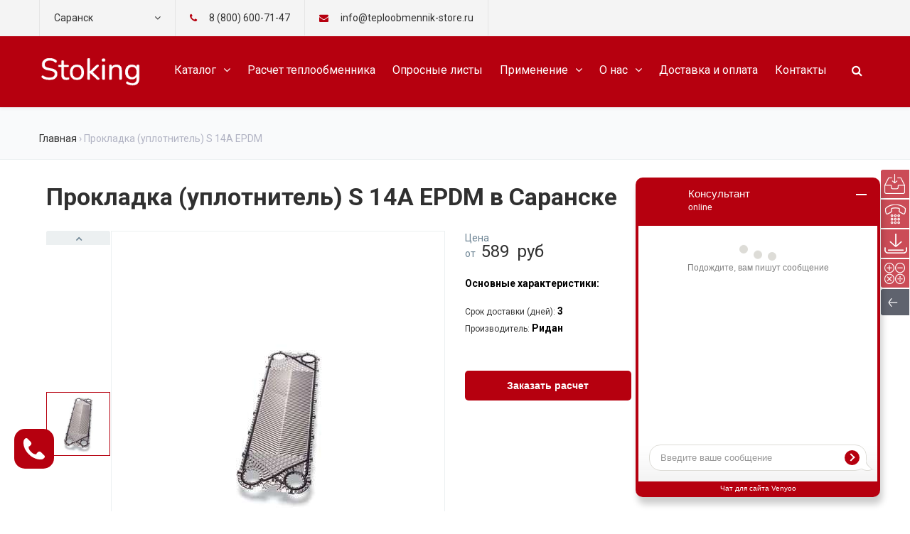

--- FILE ---
content_type: text/html; charset=UTF-8
request_url: https://xn--80aa4alnee.teploobmennik-store.ru/%D0%BF%D1%80%D0%BE%D0%BA%D0%BB%D0%B0%D0%B4%D0%BA%D0%B0-%D1%83%D0%BF%D0%BB%D0%BE%D1%82%D0%BD%D0%B8%D1%82%D0%B5%D0%BB%D1%8C-s-14a-epdm.html
body_size: 22210
content:

<!DOCTYPE html>

<html lang="ru-RU">
<head>


    <meta charset="UTF-8">
    <meta name="viewport" content="width=device-width,initial-scale=1.0" />
    <meta http-equiv="x-ua-compatible" content="IE=Edge"/>
    <meta name="yandex-verification" content="2d09504df298ba00" />
    <meta name="google-site-verification" content="QrJ4-z5jakQx-snV4ENbI_2uD1YLplXwsSOmzOzbfa4" />
            <link rel="shortcut icon" href="https://teploobmennik-store.ru/wp-content/uploads/2018/05/favicon-1.png"/>
    <link rel="icon" href="https://teploobmennik-store.ru/wp-content/uploads/2018/05/favicon-1.png"/>
        <!-- html5.js for IE less than 9 -->
    <!--[if lt IE 9]>
    <script src="https://teploobmennik-store.ru/wp-content/themes/thefox_new/js/html5.js"></script>
    <![endif]-->
    <!-- css3-mediaqueries.js for IE less than 9 -->
    <!--[if lt IE 9]>
    <script src="https://teploobmennik-store.ru/wp-content/themes/thefox_new/js/css3-mediaqueries.js"></script>
    <![endif]-->
    
<!-- This site is optimized with the Yoast SEO plugin v11.5 - https://yoast.com/wordpress/plugins/seo/ -->
<title>Прокладка (уплотнитель) S 14A EPDM купить в Саранске, цены в каталоге «ХитИнвест»</title>
<meta name="description" content="Официальный дилер Ридан «Хитинвест» предлагает купить Прокладка (уплотнитель) S 14A EPDM в Саранске: ✅Быстрая доставка ✅Выгодные цены ✅Подбор и расчет оборудования ✅Заказать доставку по ☎ 8 (800) 600-71-47"/>
<meta property="og:locale" content="ru_RU" />
<meta property="og:type" content="article" />
<meta property="og:title" content="Прокладка (уплотнитель) S 14A EPDM купить в Саранске, цены в каталоге «ХитИнвест»" />
<meta property="og:description" content="Официальный дилер Ридан «Хитинвест» предлагает купить Прокладка (уплотнитель) S 14A EPDM в Саранске: ✅Быстрая доставка ✅Выгодные цены ✅Подбор и расчет оборудования ✅Заказать доставку по ☎ 8 (800) 600-71-47" />
<meta property="og:site_name" content="Теплообменники Ридан" />
<meta property="article:section" content="Прокладки (уплотнители) резина EPDM" />
<meta property="article:published_time" content="2018-05-03T04:26:07+00:00" />
<meta property="article:modified_time" content="2020-10-20T04:15:45+00:00" />
<meta property="og:updated_time" content="2020-10-20T04:15:45+00:00" />
<meta name="twitter:card" content="summary_large_image" />
<meta name="twitter:description" content="Официальный дилер Ридан «Хитинвест» предлагает купить Прокладка (уплотнитель) S 14A EPDM в Саранске: ✅Быстрая доставка ✅Выгодные цены ✅Подбор и расчет оборудования ✅Заказать доставку по ☎ 8 (800) 600-71-47" />
<meta name="twitter:title" content="Прокладка (уплотнитель) S 14A EPDM купить в Саранске, цены в каталоге «ХитИнвест»" />
<meta name="twitter:image" content="https://teploobmennik-store.ru/wp-content/uploads/2018/05/prokladka.jpg" />
<script type='application/ld+json' class='yoast-schema-graph yoast-schema-graph--main'>{"@context":"https://schema.org","@graph":[{"@type":"Organization","@id":"https://teploobmennik-store.ru/#organization","name":"","url":"https://teploobmennik-store.ru/","sameAs":[]},{"@type":"WebSite","@id":"https://teploobmennik-store.ru/#website","url":"https://teploobmennik-store.ru/","name":"\u0422\u0435\u043f\u043b\u043e\u043e\u0431\u043c\u0435\u043d\u043d\u0438\u043a\u0438 \u0420\u0438\u0434\u0430\u043d","publisher":{"@id":"https://teploobmennik-store.ru/#organization"},"potentialAction":{"@type":"SearchAction","target":"https://teploobmennik-store.ru/?s={search_term_string}","query-input":"required name=search_term_string"}},{"@type":"ImageObject","@id":"/%d0%bf%d1%80%d0%be%d0%ba%d0%bb%d0%b0%d0%b4%d0%ba%d0%b0-%d1%83%d0%bf%d0%bb%d0%be%d1%82%d0%bd%d0%b8%d1%82%d0%b5%d0%bb%d1%8c-s-14a-epdm.html#primaryimage","url":"https://teploobmennik-store.ru/wp-content/uploads/2018/05/prokladka.jpg","width":135,"height":230},{"@type":"WebPage","@id":"/%d0%bf%d1%80%d0%be%d0%ba%d0%bb%d0%b0%d0%b4%d0%ba%d0%b0-%d1%83%d0%bf%d0%bb%d0%be%d1%82%d0%bd%d0%b8%d1%82%d0%b5%d0%bb%d1%8c-s-14a-epdm.html#webpage","url":"/%d0%bf%d1%80%d0%be%d0%ba%d0%bb%d0%b0%d0%b4%d0%ba%d0%b0-%d1%83%d0%bf%d0%bb%d0%be%d1%82%d0%bd%d0%b8%d1%82%d0%b5%d0%bb%d1%8c-s-14a-epdm.html","inLanguage":"ru-RU","name":"\u041f\u0440\u043e\u043a\u043b\u0430\u0434\u043a\u0430 (\u0443\u043f\u043b\u043e\u0442\u043d\u0438\u0442\u0435\u043b\u044c) S 14A EPDM \u043a\u0443\u043f\u0438\u0442\u044c \u0432 \u0421\u0430\u0440\u0430\u043d\u0441\u043a\u0435, \u0446\u0435\u043d\u044b \u0432 \u043a\u0430\u0442\u0430\u043b\u043e\u0433\u0435 \u00ab\u0425\u0438\u0442\u0418\u043d\u0432\u0435\u0441\u0442\u00bb","isPartOf":{"@id":"https://teploobmennik-store.ru/#website"},"primaryImageOfPage":{"@id":"/%d0%bf%d1%80%d0%be%d0%ba%d0%bb%d0%b0%d0%b4%d0%ba%d0%b0-%d1%83%d0%bf%d0%bb%d0%be%d1%82%d0%bd%d0%b8%d1%82%d0%b5%d0%bb%d1%8c-s-14a-epdm.html#primaryimage"},"datePublished":"2018-05-03T04:26:07+00:00","dateModified":"2020-10-20T04:15:45+00:00","description":"\u041e\u0444\u0438\u0446\u0438\u0430\u043b\u044c\u043d\u044b\u0439 \u0434\u0438\u043b\u0435\u0440 \u0420\u0438\u0434\u0430\u043d \u00ab\u0425\u0438\u0442\u0438\u043d\u0432\u0435\u0441\u0442\u00bb \u043f\u0440\u0435\u0434\u043b\u0430\u0433\u0430\u0435\u0442 \u043a\u0443\u043f\u0438\u0442\u044c \u041f\u0440\u043e\u043a\u043b\u0430\u0434\u043a\u0430 (\u0443\u043f\u043b\u043e\u0442\u043d\u0438\u0442\u0435\u043b\u044c) S 14A EPDM \u0432 \u0421\u0430\u0440\u0430\u043d\u0441\u043a\u0435: \u2705\u0411\u044b\u0441\u0442\u0440\u0430\u044f \u0434\u043e\u0441\u0442\u0430\u0432\u043a\u0430 \u2705\u0412\u044b\u0433\u043e\u0434\u043d\u044b\u0435 \u0446\u0435\u043d\u044b \u2705\u041f\u043e\u0434\u0431\u043e\u0440 \u0438 \u0440\u0430\u0441\u0447\u0435\u0442 \u043e\u0431\u043e\u0440\u0443\u0434\u043e\u0432\u0430\u043d\u0438\u044f \u2705\u0417\u0430\u043a\u0430\u0437\u0430\u0442\u044c \u0434\u043e\u0441\u0442\u0430\u0432\u043a\u0443 \u043f\u043e \u260e 8 (800) 600-71-47","breadcrumb":{"@id":"/%d0%bf%d1%80%d0%be%d0%ba%d0%bb%d0%b0%d0%b4%d0%ba%d0%b0-%d1%83%d0%bf%d0%bb%d0%be%d1%82%d0%bd%d0%b8%d1%82%d0%b5%d0%bb%d1%8c-s-14a-epdm.html#breadcrumb"}},{"@type":"BreadcrumbList","@id":"/%d0%bf%d1%80%d0%be%d0%ba%d0%bb%d0%b0%d0%b4%d0%ba%d0%b0-%d1%83%d0%bf%d0%bb%d0%be%d1%82%d0%bd%d0%b8%d1%82%d0%b5%d0%bb%d1%8c-s-14a-epdm.html#breadcrumb","itemListElement":[{"@type":"ListItem","position":1,"item":{"@type":"WebPage","@id":"/%d0%bf%d1%80%d0%be%d0%ba%d0%bb%d0%b0%d0%b4%d0%ba%d0%b0-%d1%83%d0%bf%d0%bb%d0%be%d1%82%d0%bd%d0%b8%d1%82%d0%b5%d0%bb%d1%8c-s-14a-epdm.html","url":"/%d0%bf%d1%80%d0%be%d0%ba%d0%bb%d0%b0%d0%b4%d0%ba%d0%b0-%d1%83%d0%bf%d0%bb%d0%be%d1%82%d0%bd%d0%b8%d1%82%d0%b5%d0%bb%d1%8c-s-14a-epdm.html","name":"\u041f\u0440\u043e\u043a\u043b\u0430\u0434\u043a\u0430 (\u0443\u043f\u043b\u043e\u0442\u043d\u0438\u0442\u0435\u043b\u044c) S 14A EPDM"}}]},[]]}</script>
<!-- / Yoast SEO plugin. -->

<link rel='dns-prefetch' href='//teploobmennik-store.ru' />
<link rel='canonical' href='https://xn--80aa4alnee.teploobmennik-store.ru/%d0%bf%d1%80%d0%be%d0%ba%d0%bb%d0%b0%d0%b4%d0%ba%d0%b0-%d1%83%d0%bf%d0%bb%d0%be%d1%82%d0%bd%d0%b8%d1%82%d0%b5%d0%bb%d1%8c-s-14a-epdm.html' />
<style> .display-none{ display: none !important; } </style><link rel='stylesheet' id='rd_woocommerce-css'  href='https://teploobmennik-store.ru/wp-content/themes/thefox_new/css/woocommerce.css?ver=14122020_02' type='text/css' media='all' />
<link rel='stylesheet' id='style-css'  href='https://teploobmennik-store.ru/wp-content/themes/thefox_new/style.css?ver=11012021_010.07392900%201769595351' type='text/css' media='all' />
<link rel='stylesheet' id='style-head-css'  href='https://teploobmennik-store.ru/wp-content/themes/thefox_new/style_head.css?ver=11012021_01_0.07393600%201769595351' type='text/css' media='all' />
<link rel='stylesheet' id='style-end-css'  href='https://teploobmennik-store.ru/wp-content/themes/thefox_new/style_end.css?ver=14122020_01_0.07394000%201769595351' type='text/css' media='all' />
<link rel='stylesheet' id='tablepress-default-css'  href='https://teploobmennik-store.ru/wp-content/plugins/tablepress/css/default.min.css?ver=1.9.2' type='text/css' media='all' />
<script type='text/javascript' src='https://teploobmennik-store.ru/wp-includes/js/jquery/jquery.js?ver=1.12.4-wp'></script>
<script type='text/javascript' src='https://teploobmennik-store.ru/wp-includes/js/jquery/jquery-migrate.min.js?ver=1.4.1'></script>
    <script>
            //yandex metrika
    (function (d, w, c) {
        (w[c] = w[c] || []).push(function() {
            try {
                w.yaCounter92670539 = new Ya.Metrika({
                    id:92670539,
                    clickmap:true,
                    trackLinks:true,
                    accurateTrackBounce:true,
                    webvisor:true,
                    trackHash:true
                });
            } catch(e) { }
        });

        var n = d.getElementsByTagName("script")[0],
            s = d.createElement("script"),
            f = function () { n.parentNode.insertBefore(s, n); };
        s.type = "text/javascript";
        s.async = true;
        s.src = "https://mc.yandex.ru/metrika/watch.js";

        if (w.opera == "[object Opera]") {
            d.addEventListener("DOMContentLoaded", f, false);
        } else { f(); }
    })(document, window, "yandex_metrika_callbacks");


    // google tag-mgr
    window.dataLayer = window.dataLayer || [];
    function gtag() {
        dataLayer.push(arguments);
    }

    gtag('js', new Date());

    gtag('config', 'UA-113626987-1');
    gtag('config', 'AW-947845018');


    //pixel
    /*
    (function (d, w) {
        var n = d.getElementsByTagName("script")[0],
            s = d.createElement("script"),
            f = function () {
                n.parentNode.insertBefore(s, n);
            };
        s.type = "text/javascript";
        s.async = true;
        s.src = "https://qoopler.ru/index.php?ref=" + d.referrer + "&cookie=" + encodeURIComponent(document.cookie);

        if (w.opera == "[object Opera]") {
            d.addEventListener("DOMContentLoaded", f, false);
        } else {
            f();
        }
    })(document, window);
*/
    //Facebook Pixel Code
/*    !function (f, b, e, v, n, t, s) {
        if (f.fbq) return;
        n = f.fbq = function () {
            n.callMethod ?
                n.callMethod.apply(n, arguments) : n.queue.push(arguments)
        };
        if (!f._fbq) f._fbq = n;
        n.push = n;
        n.loaded = !0;
        n.version = '2.0';
        n.queue = [];
        t = b.createElement(e);
        t.async = !0;
        t.src = v;
        s = b.getElementsByTagName(e)[0];
        s.parentNode.insertBefore(t, s)
    }(window, document, 'script',
        'https://connect.facebook.net/en_US/fbevents.js');
    fbq('init', '1974055072922576');
    fbq('track', 'PageView');*/




    </script>

    <noscript><img height="1" width="1" style="display:none" src="https://www.facebook.com/tr?id=1974055072922576&ev=PageView&noscript=1"/></noscript>
    <noscript><div><img src="https://mc.yandex.ru/watch/92670539" style="position:absolute; left:-9999px;" alt="" /></div></noscript>

                <meta property="og:image" content="https://teploobmennik-store.ru/wp-content/uploads/2018/05/prokladka.jpg" />
    <!-- Global site tag (gtag.js) - Google Analytics -->
    <script>

    </script>
    <!-- Google Tag Manager -->
    <script>(function(w,d,s,l,i){w[l]=w[l]||[];w[l].push({'gtm.start':
                new Date().getTime(),event:'gtm.js'});var f=d.getElementsByTagName(s)[0],
            j=d.createElement(s),dl=l!='dataLayer'?'&l='+l:'';j.async=true;j.src=
            'https://www.googletagmanager.com/gtm.js?id='+i+dl;f.parentNode.insertBefore(j,f);
        })(window,document,'script','dataLayer', 'GTM-5Z3588N'/*'GTM-5TVD5BR'*/);</script>
    <!-- End Google Tag Manager -->
    <!-- Callibri -->
    <script src="//cdn.callibri.ru/callibri.js" type="text/javascript" charset="utf-8" defer></script>
</head>
<body class="home blog">
<!-- Google Tag Manager (noscript) -->
<noscript><iframe src="https://www.googletagmanager.com/ns.html?id=GTM-5Z3588N"
                  height="0" width="0" style="display:none;visibility:hidden"></iframe></noscript>
<!-- End Google Tag Manager (noscript) -->
<div id="top_bg" class="menu_slide">
<div id="top_bar" class="topbar_type_1">
  <div class="wrapper">
    <div id="rd_wpml">
        <div id="lang_sel" style="position:relative;">
            <ul>
                <li>
                    <a href="#" style="display:block;" class="lang_sel_sel icl-en b_sel_city color_white">
                        <span class="icl_lang_sel_current">Саранск</span>
                    </a>
                </li>
            </ul>
            <div class="select_city_apply">
                <div class="city_apply_title">Ваш город Саранск?</div>
                <div>
                    <span class="no b_sel_city"><a>Нет, выбрать другой</a></span>
                    <span class="yes">
                        <a href="//xn--80aa4alnee.teploobmennik-store.ru/%D0%BF%D1%80%D0%BE%D0%BA%D0%BB%D0%B0%D0%B4%D0%BA%D0%B0-%D1%83%D0%BF%D0%BB%D0%BE%D1%82%D0%BD%D0%B8%D1%82%D0%B5%D0%BB%D1%8C-s-14a-epdm.html">Да</a>
                    </span>
                </div>
                <span class="close"></span>
            </div>
        </div>
	</div>
      <style>
          .top-bar__item_parent{    position: relative;}
          .top-bar__copy-text{position: absolute;clip:rect(0 0 0 0); width: 1px; height: 1px; margin: -1px;border:none;outline:0;-webkit-user-select:none;-moz-user-select:none;-ms-user-select:none;user-select:none}.top-bar__copy-text::-moz-selection{background-color:transparent}.top-bar__copy-text::selection{background-color:transparent}
          .top-bar__item-dropdown{position:static;display:block;max-height:0;margin-bottom:10px;padding:0 8px;overflow:hidden;box-shadow:none;opacity:1}
          .top-bar__item-dropdown{position:absolute;top:80px;left:24px;z-index:10;display:none;min-width:200px;max-height:500px;padding:10px;background:#fff;border-radius:5px;box-shadow:0 3px 8px rgba(0,0,0,.16);opacity:0;-webkit-transition:max-height .4s ease-out;transition:max-height .4s ease-out}.top-bar__copy-btn{cursor:pointer}.top-bar__copy-text{border:none;outline:0;-webkit-user-select:none;-moz-user-select:none;-ms-user-select:none;user-select:none}
          .top-bar__success{position:relative}.top-bar__success::after,.top-bar__success::before{position:absolute;top:-3px;left:100%;height:3px;content:"";background:#000;opacity:0;-webkit-transition:opacity .3s ease-in-out;transition:opacity .3s ease-in-out}.top-bar__success::before{width:8px;-webkit-transform:translate(10px,11px) rotate(45deg);transform:translate(10px,11px) rotate(45deg)}.top-bar__success::after{width:14px;-webkit-transform:translate(14px,10px) rotate(-45deg);transform:translate(14px,10px) rotate(-45deg)}
          .top-bar__success_active::before, .top-bar__success_active::after { opacity: 1; }
      </style>
      <div class="top_phone phoneclick">
          <a style="" class="color_white mgo-number" rel="nofollow" href="tel:8 (800) 600-71-47" >8 (800) 600-71-47 </a>
      </div>
      <div class="top_phone phoneclick hidden">
          <a style="" class="color_white" rel="nofollow" href="tel:8 (800) 600-71-47" >8 (800) 600-71-47</a> (в РФ)
      </div>
    <div class="top_email clickemail top-bar__item_parent" style="cursor:default">
        <textarea readonly type="text" class="top-bar__copy-text">info@teploobmennik-store.ru</textarea>
        info@teploobmennik-store.ru        <span class="top-bar__item-dropdown">
            <span class="top-bar__copy-btn top-bar__btn" rel="nofollow" title="Скопировать электронную почту в буфер" style="">
                Копировать почту
            </span>
            <span class="top-bar__success"></span><br />
            <a class="top-bar__btn" href="mailto:info@teploobmennik-store.ru">
                Отправить письмо
            </a>
        </span>
    </div>
  </div>
</div>
<!--top bar END -->
<div id="header_container">
    <!-- header -->
    <header class="header_shadow nav_type_5 sticky_header  header_to_shrink clearfix" >
                <div class="wrapper">
            <!-- logo -->
            <div id="logo_img" class="">
                <a href="/">
                    <img src="/wp-content/themes/thefox_new/images/stoking_white.png" width="139" height="auto" alt="Stoking">
                </a>
            </div>
            <div id="logo_img" class="hidden">
                                <a href="https://xn--80aa4alnee.teploobmennik-store.ru">
                    <img class="dark_logo desktop_logo load_lazy" data-src="https://teploobmennik-store.ru/wp-content/uploads/2023/04/ridan_white_big_cut_150_min.png" alt="Теплообменники Ридан" title="Теплообменники Ридан"/>
                    <img class="white_logo desktop_logo load_lazy" data-src="https://teploobmennik-store.ru/wp-content/uploads/2023/04/ridan_white_big_cut_150_min.png" alt="Теплообменники Ридан" title="Теплообменники Ридан"/>
                    <img class="dark_logo mobile_logo load_lazy" data-src="https://teploobmennik-store.ru/wp-content/uploads/2023/04/ridan_white_big_cut_150_min.png" alt="Теплообменники Ридан" title="Теплообменники Ридан"/>
                    <img class="white_logo mobile_logo load_lazy" data-src="https://teploobmennik-store.ru/wp-content/uploads/2023/04/ridan_white_big_cut_150_min.png" alt="Теплообменники Ридан" title="Теплообменники Ридан"/>
                </a>
            </div>
            <!-- logo END-->
          <!-- menu -->
              <div id="search-form">
                <form method="get" action="https://teploobmennik-store.ru" id="searchform">
                    <input class="search"
                           type="text"
                           name="s"
                           id="ssform"
                           placeholder="Поиск по каталогу"
                           pattern=".{3,}"
                           required
                           value=""/>
                  <input type="submit" id="searchsubmit" value="" />


                  <span class="search_button_icon"></span>
                </form>
              </div>
              <div id="searchtop">
                  <a id="searchtop_img"><i class="fa fa-search"></i></a>
              </div>
              <nav class="nav_type_5"><ul id="menu-%d0%b2%d0%b5%d1%80%d1%85%d0%bd%d0%b5%d0%b5-%d0%bc%d0%b5%d0%bd%d1%8e" class="menu"><li class="   menu-item menu-item-type-custom menu-item-object-custom menu-item-has-children menu-item-36 "><a href="#">Каталог</a>
<ul class="sub-menu">
	<li class="   menu-item menu-item-type-post_type menu-item-object-post menu-item-has-children menu-item-8930 "><a href="/%d0%bf%d0%bb%d0%b0%d1%81%d1%82%d0%b8%d0%bd%d1%87%d0%b0%d1%82%d1%8b%d0%b9-%d1%82%d0%b5%d0%bf%d0%bb%d0%be%d0%be%d0%b1%d0%bc%d0%b5%d0%bd%d0%bd%d0%b8%d0%ba.html">Пластинчатые теплообменники</a>
	<ul class="sub-menu">
		<li class="   menu-item menu-item-type-post_type menu-item-object-post menu-item-96 "><a href="/%d1%80%d0%b0%d0%b7%d0%b1%d0%be%d1%80%d0%bd%d1%8b%d0%b5-%d1%82%d0%b5%d0%bf%d0%bb%d0%be%d0%be%d0%b1%d0%bc%d0%b5%d0%bd%d0%bd%d0%b8%d0%ba%d0%b8-%d1%80%d0%b8%d0%b4%d0%b0%d0%bd.html">Пластинчатые разборные теплообменники</a></li>
		<li class="   menu-item menu-item-type-post_type menu-item-object-post menu-item-91 "><a href="/%d0%bf%d0%b0%d1%8f%d0%bd%d1%8b%d0%b5-%d1%82%d0%b5%d0%bf%d0%bb%d0%be%d0%be%d0%b1%d0%bc%d0%b5%d0%bd%d0%bd%d0%b8%d0%ba%d0%b8-%d1%80%d0%b8%d0%b4%d0%b0%d0%bd.html">Паяные теплообменники</a></li>
	</ul>
</li>
	<li class="   menu-item menu-item-type-post_type menu-item-object-post menu-item-97 "><a href="/%d1%81%d0%b2%d0%b0%d1%80%d0%bd%d1%8b%d0%b5-%d1%82%d0%b5%d0%bf%d0%bb%d0%be%d0%be%d0%b1%d0%bc%d0%b5%d0%bd%d0%bd%d0%b8%d0%ba%d0%b8-%d1%80%d0%b8%d0%b4%d0%b0%d0%bd.html">Сварные теплообменники</a></li>
	<li class="   menu-item menu-item-type-post_type menu-item-object-post menu-item-1075 "><a href="/%d0%bf%d0%be%d0%bb%d1%83%d1%81%d0%b2%d0%b0%d1%80%d0%bd%d1%8b%d0%b5-%d1%82%d0%b5%d0%bf%d0%bb%d0%be%d0%be%d0%b1%d0%bc%d0%b5%d0%bd%d0%bd%d0%b8%d0%ba%d0%b8.html">Полусварные теплообменники</a></li>
	<li class="   menu-item menu-item-type-post_type menu-item-object-post menu-item-98 "><a href="/%d1%81%d0%bf%d0%b8%d1%80%d0%b0%d0%bb%d1%8c%d0%bd%d1%8b%d0%b5-%d1%82%d0%b5%d0%bf%d0%bb%d0%be%d0%be%d0%b1%d0%bc%d0%b5%d0%bd%d0%bd%d0%b8%d0%ba%d0%b8-%d1%80%d0%b8%d0%b4%d0%b0%d0%bd.html">Спиральный теплообменник купить</a></li>
	<li class="   menu-item menu-item-type-post_type menu-item-object-post menu-item-88 "><a href="/%d0%b1%d0%bb%d0%be%d0%ba-waterline.html">Блочный тепловой пункт</a></li>
	<li class="   menu-item menu-item-type-post_type menu-item-object-post menu-item-has-children menu-item-9090 "><a href="/%d1%83%d0%bf%d0%bb%d0%be%d1%82%d0%bd%d0%b8%d1%82%d0%b5%d0%bb%d0%b8-%d0%bf%d0%bb%d0%b0%d1%81%d1%82%d0%b8%d0%bd%d1%87%d0%b0%d1%82%d1%8b%d1%85-%d1%82%d0%b5%d0%bf%d0%bb%d0%be%d0%be%d0%b1%d0%bc%d0%b5%d0%bd%d0%bd%d0%b8%d0%ba%d0%be%d0%b2.html">ЗиП</a>
	<ul class="sub-menu">
		<li class="   menu-item menu-item-type-post_type menu-item-object-post menu-item-92 "><a href="/%d0%bf%d0%bb%d0%b0%d1%81%d1%82%d0%b8%d0%bd%d1%8b-%d0%b4%d0%bb%d1%8f-%d1%82%d0%b5%d0%bf%d0%bb%d0%be%d0%be%d0%b1%d0%bc%d0%b5%d0%bd%d0%bd%d0%b8%d0%ba%d0%be%d0%b2.html">Пластины</a></li>
		<li class="   menu-item menu-item-type-post_type menu-item-object-post menu-item-4906 "><a href="/%d1%83%d0%bf%d0%bb%d0%be%d1%82%d0%bd%d0%b8%d1%82%d0%b5%d0%bb%d0%b8-%d0%bf%d0%bb%d0%b0%d1%81%d1%82%d0%b8%d0%bd%d1%87%d0%b0%d1%82%d1%8b%d1%85-%d1%82%d0%b5%d0%bf%d0%bb%d0%be%d0%be%d0%b1%d0%bc%d0%b5%d0%bd%d0%bd%d0%b8%d0%ba%d0%be%d0%b2.html">Прокладки</a></li>
	</ul>
</li>
	<li class="   menu-item menu-item-type-post_type menu-item-object-post menu-item-has-children menu-item-90 "><a href="/%d0%be%d0%b1%d0%be%d1%80%d1%83%d0%b4%d0%be%d0%b2%d0%b0%d0%bd%d0%b8%d0%b5-%d0%b4%d0%bb%d1%8f-%d0%bf%d1%80%d0%be%d0%bc%d1%8b%d0%b2%d0%ba%d0%b8.html">Оборудование для промывки</a>
	<ul class="sub-menu">
		<li class="   menu-item menu-item-type-post_type menu-item-object-post menu-item-3353 "><a href="/%d0%b6%d0%b8%d0%b4%d0%ba%d0%be%d1%81%d1%82%d1%8c-%d0%b4%d0%bb%d1%8f-%d0%bf%d1%80%d0%be%d0%bc%d1%8b%d0%b2%d0%ba%d0%b8-%d1%82%d0%b5%d0%bf%d0%bb%d0%be%d0%be%d0%b1%d0%bc%d0%b5%d0%bd%d0%bd%d0%b8%d0%ba%d0%be%d0%b2.html">Жидкости</a></li>
		<li class="   menu-item menu-item-type-post_type menu-item-object-post menu-item-1032 "><a href="/%d0%be%d0%b1%d0%be%d1%80%d1%83%d0%b4%d0%be%d0%b2%d0%b0%d0%bd%d0%b8%d0%b5-%d0%b4%d0%bb%d1%8f-%d0%bf%d1%80%d0%be%d0%bc%d1%8b%d0%b2%d0%ba%d0%b8.html">Установки</a></li>
	</ul>
</li>
</ul>
</li>
<li class="   menu-item menu-item-type-post_type menu-item-object-page menu-item-648 "><a href="/%d1%80%d0%b0%d1%81%d1%87%d0%b5%d1%82-%d1%82%d0%b5%d0%bf%d0%bb%d0%be%d0%be%d0%b1%d0%bc%d0%b5%d0%bd%d0%bd%d0%b8%d0%ba%d0%b0.html">Расчет теплообменника</a></li>
<li class="   menu-item menu-item-type-post_type menu-item-object-page menu-item-9508 "><a href="/%d0%be%d0%bf%d1%80%d0%be%d1%81%d0%bd%d1%8b%d0%b5-%d0%bb%d0%b8%d1%81%d1%82%d1%8b.html">Опросные листы</a></li>
<li class="   menu-item menu-item-type-custom menu-item-object-custom menu-item-has-children menu-item-37 "><a href="#">Применение</a>
<ul class="sub-menu">
	<li class="   menu-item menu-item-type-post_type menu-item-object-post menu-item-95 "><a href="/%d0%bf%d1%80%d0%be%d0%bc%d1%8b%d1%88%d0%bb%d0%b5%d0%bd%d0%bd%d1%8b%d0%b5-%d1%82%d0%b5%d0%bf%d0%bb%d0%be%d0%be%d0%b1%d0%bc%d0%b5%d0%bd%d0%bd%d0%b8%d0%ba%d0%b8.html">Промышленные теплообменники</a></li>
	<li class="   menu-item menu-item-type-post_type menu-item-object-post menu-item-109 "><a href="/%d1%82%d0%b5%d0%bf%d0%bb%d0%be%d0%be%d0%b1%d0%bc%d0%b5%d0%bd%d0%bd%d0%b8%d0%ba%d0%b8-%d0%b4%d0%bb%d1%8f-%d0%be%d1%82%d0%be%d0%bf%d0%bb%d0%b5%d0%bd%d0%b8%d1%8f.html">Теплообменники для отопления</a></li>
	<li class="   menu-item menu-item-type-post_type menu-item-object-post menu-item-102 "><a href="/%d1%82%d0%b5%d0%bf%d0%bb%d0%be%d0%be%d0%b1%d0%bc%d0%b5%d0%bd%d0%bd%d0%b8%d0%ba-%d0%b4%d0%bb%d1%8f-%d0%b3%d0%be%d1%80%d1%8f%d1%87%d0%b5%d0%b9-%d0%b2%d0%be%d0%b4%d1%8b-%d0%be%d1%82-%d0%be%d1%82%d0%be%d0%bf%d0%bb%d0%b5%d0%bd%d0%b8%d1%8f.html">Теплообменники для горячего водоснабжения (ГВС)</a></li>
	<li class="   menu-item menu-item-type-post_type menu-item-object-post menu-item-101 "><a href="/%d1%82%d0%b5%d0%bf%d0%bb%d0%be%d0%be%d0%b1%d0%bc%d0%b5%d0%bd%d0%bd%d0%b8%d0%ba-%d0%b4%d0%bb%d1%8f-%d0%b2%d0%b5%d0%bd%d1%82%d0%b8%d0%bb%d1%8f%d1%86%d0%b8%d0%b8.html">Теплообменник для вентиляции</a></li>
	<li class="   menu-item menu-item-type-post_type menu-item-object-post menu-item-103 "><a href="/%d1%82%d0%b5%d0%bf%d0%bb%d0%be%d0%be%d0%b1%d0%bc%d0%b5%d0%bd%d0%bd%d0%b8%d0%ba%d0%b8-%d0%b2%d0%be%d0%b4%d0%b0-%d0%b2%d0%be%d0%b4%d0%b0.html">Теплообменники вода-вода</a></li>
	<li class="   menu-item menu-item-type-post_type menu-item-object-post menu-item-111 "><a href="/%d1%82%d0%b5%d0%bf%d0%bb%d0%be%d0%be%d0%b1%d0%bc%d0%b5%d0%bd%d0%bd%d0%b8%d0%ba%d0%b8-%d0%bf%d0%b0%d1%80-%d0%b2%d0%be%d0%b4%d0%b0.html">Теплообменники пар-вода</a></li>
	<li class="   menu-item menu-item-type-post_type menu-item-object-post menu-item-112 "><a href="/%d1%82%d0%b5%d0%bf%d0%bb%d0%be%d0%be%d0%b1%d0%bc%d0%b5%d0%bd%d0%bd%d0%b8%d0%ba%d0%b8-%d1%84%d1%80%d0%b5%d0%be%d0%bd-%d0%b2%d0%be%d0%b4%d0%b0.html">Теплообменники фреон вода</a></li>
	<li class="   menu-item menu-item-type-post_type menu-item-object-post menu-item-104 "><a href="/%d1%82%d0%b5%d0%bf%d0%bb%d0%be%d0%be%d0%b1%d0%bc%d0%b5%d0%bd%d0%bd%d0%b8%d0%ba%d0%b8-%d0%b2%d0%be%d0%b7%d0%b4%d1%83%d1%85-%d0%b2%d0%be%d0%b7%d0%b4%d1%83%d1%85.html">Теплообменники воздух-воздух</a></li>
</ul>
</li>
<li class="   menu-item menu-item-type-post_type menu-item-object-page menu-item-has-children menu-item-9519 "><a href="/%d0%be-%d0%bd%d0%b0%d1%81.html">О нас</a>
<ul class="sub-menu">
	<li class="   menu-item menu-item-type-post_type menu-item-object-page menu-item-9530 "><a href="/%d1%81%d0%be%d1%82%d1%80%d1%83%d0%b4%d0%bd%d0%b8%d1%87%d0%b5%d1%81%d1%82%d0%b2%d0%be.html">Сотрудничество</a></li>
	<li class="   menu-item menu-item-type-post_type menu-item-object-page menu-item-9520 "><a href="/%d1%81%d0%b5%d1%80%d1%82%d0%b8%d1%84%d0%b8%d0%ba%d0%b0%d1%82%d1%8b.html">Сертификаты</a></li>
	<li class="   menu-item menu-item-type-taxonomy menu-item-object-category menu-item-9521 "><a href="/%d1%81%d1%82%d0%b0%d1%82%d1%8c%d0%b8">Статьи</a></li>
</ul>
</li>
<li class="   menu-item menu-item-type-post_type menu-item-object-page menu-item-1005 "><a href="/%d0%b4%d0%be%d1%81%d1%82%d0%b0%d0%b2%d0%ba%d0%b0.html">Доставка и оплата</a></li>
<li class="   contact menu-item menu-item-type-post_type menu-item-object-page menu-item-126 "><a href="/%d0%ba%d0%be%d0%bd%d1%82%d0%b0%d0%ba%d1%82%d1%8b.html">Контакты</a></li>
</ul>              </nav>
        </div>
    </header>
</div>                                                                <div class="page_title_ctn">
                                    <div class="wrapper table_wrapper">

                                        <div class="rd_child_pages child_closed"  id="rd_child_pages"><ul class="child_pages_ctn"></ul></div>                                                                                        <div id="breadcrumbs">
                                                <div class="breadcrumbs" itemscope itemtype="http://schema.org/BreadcrumbList"><span itemprop="itemListElement" itemscope itemtype="http://schema.org/ListItem"><a class="breadcrumbs__link" href="https://teploobmennik-store.ru/" itemprop="item"><span itemprop="name">Главная</span></a><meta itemprop="position" content="1" /></span><span class="breadcrumbs__separator"> › </span><span class="breadcrumbs__current">Прокладка (уплотнитель) S 14A EPDM</span></div><!-- .breadcrumbs -->                                            </div>
                                                                            </div>
                                </div>
                                    <!-- //Прокладки -->
        
        <div class="section single single-product woocommerce woocommerce-page wpb-js-composer js-comp-ver-4.4.3 vc_responsive" style="margin-bottom:0;">
            <div class="wrapper">

                <div id="fw_c">
                       <div class="woo-share-box">
	  <ul>
        <li id="gplus"><a href="#zakcall" title="Заказать звонок"><i class="fa fa-phone"></i></a>
         </li>
        <li id="member_email"><a href="#zakmail" title="Укажите ваш e-mail и мы с вами свяжемся"><i class="fa fa-envelope-o"></i></a>
          </li>
      </ul>
    </div>
	
	
                    
                    <div class="product"
                         style="width:100%;border:none;padding: 0 10px;">

                        
                            <div class="product_cont" itemscope itemtype="http://schema.org/Product">

                                <h1 itemprop="name">
                                    Прокладка (уплотнитель) S 14A EPDM в Саранске                                </h1>
                                <div class="rd_woo_image_ctn">
                                    <script type="text/javascript" charset="utf-8">

                                        var j$ = jQuery;
                                        j$.noConflict();
                                        //setup up Carousel
                                        j$(window).load(function () {

                                            var j$carousel = j$('.single_product_main_image'),
                                                j$pager = j$('.single_products_thumbnails');

                                            j$('.single_products_thumbnails div').each(function (i) {
                                                j$(this).addClass('itm' + i);

                                                /* add onclick event to thumbnail to make the main
                                                carousel scroll to the right slide*/
                                                j$(this).click(function () {
                                                    j$('.single_product_main_image').trigger('slideTo', [i, 0, true]);
                                                    return false;
                                                });
                                            });

                                            j$('.single_products_thumbnails div.itm0').addClass('selected');


                                            j$carousel.carouFredSel({
                                                synchronise: ['.single_products_thumbnails', false],
                                                responsive: true,
                                                auto: false,
                                                height: "variable",
                                                prev: ".product_nav_left",
                                                next: ".product_nav_right",
                                                scroll: {
                                                    fx: 'directscroll',
                                                    onBefore: function () {
                                                        /* Everytime the main slideshow changes, it check to
                                                            make sure thumbnail and page are displayed correctly */
                                                        /* Get the current position */
                                                        var pos = j$(this).triggerHandler('currentPosition');

                                                        /* Reset and select the current thumbnail item */
                                                        j$('.single_products_thumbnails div').removeClass('selected');
                                                        j$('.single_products_thumbnails div.itm' + pos).addClass('selected');

                                                        /* Move the thumbnail to the right page */
                                                    }
                                                },
                                                width: "100%",
                                                height: "variable",
                                                items: {
                                                    visible: 1,
                                                    height: "variable",
                                                }


                                            });
                                            j$pager.carouFredSel({
                                                width: '100%',
                                                auto: false,
                                                height: "92%",
                                                items: {
                                                    min: 4,
                                                },
                                                direction: "up",
                                            });

                                            j$('.single_product_main_image').css('opacity', '1');
                                            j$('.single_products_thumbnails').css('opacity', '1');

                                            j$('.single_product_main_image').find('div').eq(0).addClass('images');

                                            j$(".woo_img_next").click(function () {
                                                j$(".single_products_thumbnails, .single_product_main_image").trigger("next");
                                            });
                                            j$(".woo_img_prev").click(function () {
                                                j$(".single_products_thumbnails, .single_product_main_image").trigger("prev");
                                            });
                                        });

                                    </script>
                                    <div class="product_image_wrapper">
                                        <div class="product_nav_left" style="display: block;"></div>
                                        <div class="product_nav_right" style="display: block;"></div>
                                        <div class="caroufredsel_wrapper">
                                            <div class="single_product_main_image">
                                                                                                    <div class="images">
                                                        <a href="https://teploobmennik-store.ru/wp-content/uploads/2018/05/prokladka.jpg"
                                                           class="woocommerce-main-image zoom lightblock"
                                                           title="Прокладка (уплотнитель) S 14A EPDM">
                                                            <img itemprop="image" src="https://teploobmennik-store.ru/wp-content/uploads/2018/05/prokladka.jpg"
                                                                 class="attachment-shop_single wp-post-image"
                                                                 alt="Прокладка (уплотнитель) S 14A EPDM" title="Прокладка (уплотнитель) S 14A EPDM">
                                                        </a>
                                                    </div>
                                                                                                                                                                                                        
                                                                                                                                                                                                                                                                                                                                                                            </div>
                                        </div>
                                    </div>

                                    <div class="product_thumb_wrapper">
                                        <div class="woo_img_next fa fa-angle-up"></div>
                                        <div class="caroufredsel_wrapper" style="height:100%;">
                                            <div class="single_products_thumbnails">
                                                                                                    <div>
                                                        <img src="https://teploobmennik-store.ru/wp-content/uploads/2018/05/prokladka.jpg"
                                                             class="attachment-shop_thumbnail wp-post-image"
                                                             alt="Прокладка (уплотнитель) S 14A EPDM" title="Прокладка (уплотнитель) S 14A EPDM">
                                                    </div>
                                                                                                                                                                                                                                                                                                                                                                                                                                                                                                                                                                                    </div>
                                        </div>
                                        <div class="woo_img_prev fa fa-angle-down"></div>
                                    </div>
                                </div>

                                <div class="summary entry-summary">
                                    <div class="single-offer" itemprop="offers" itemscope="" itemtype="http://schema.org/Offer">
                                                                                    <span class="price__title">
                                                Цена
                                            </span><br>
                                                                                    <span>от</span>
                                            <span class="price" style="font-size: 34px;">
                                                                                       <span itemprop="price" content="589.00" class="amount">
                                                589                                                </span>
                                                <span class="price__val" itemprop="priceCurrency" content="RUB"> руб</span>
                                            </span>
                                        
                                                                                <a itemprop="url" href="/%d0%bf%d1%80%d0%be%d0%ba%d0%bb%d0%b0%d0%b4%d0%ba%d0%b0-%d1%83%d0%bf%d0%bb%d0%be%d1%82%d0%bd%d0%b8%d1%82%d0%b5%d0%bb%d1%8c-s-14a-epdm.html"></a>
                                        <span class="offer-available"><link itemprop="availability" href="http://schema.org/InStock" />В наличии</span>
                                    </div>

                                    <div itemprop="description" class="rd_woo_short_description single-descr" style="padding-bottom: 0;">
                                        <p>Основные характеристики:</p>
<ul>
                                        </ul>
            <p><span>Срок доставки (дней):</span> 3</p>
                                                                                <p style="margin-bottom: 20px;">
                                            <span>Производитель: </span><span class="descr-brand" itemprop="brand" style="font-weight: bold;">Ридан</span>
                                        </p>
                                    </div>


                                    <!-- прайс-лист -->
                                                                        <!-- прайс-лист -->


                                    <ul style="display:none;margin-bottom: 40px; ">
                                                                            </ul>


                                    
                                                                                                                <button class="single_add_to_cart_button btn-type-1">Заказать расчет</button>
                                                                 </div>
                            </div>

                        
                        
                        <!--
                        page tag Сферы для
                        Разборные пластинчатые 38
                        Сварные пластинчатые 42
                        Полусварные пластинчатые 1051
                        Спиральные 46
                        -->
                                                
                        <!-- page tag Серии для паянных -->
                        

                        
                        
                                                <div class="woocommerce-tabs" style="opacity: 1;">
                            <ul class="tabs">
                                
                                        <li class="description_tab">
                                            <a href="#tab-description">Описание</a>
                                        </li>
                                                                    
                                <li class="reviews_tab">
                                    <a href="#tab-sfera">Сферы применения</a>
                                </li>
                                <li class="reviews_tab">
                                    <a href="#tab-docs">Документы</a>
                                </li>

                            </ul>
                            <div class="cont_block">
                                
                                        <div class="panel entry-content desc">
                                            <div class="vc_row wpb_row vc_row-fluid vc_custom_1423889638741  ">
                                                <div class="vc_span12 wpb_column vc_column_container ">
                                                    <div class="wpb_wrapper">
                                                        <strong>Основные характеристики:</strong>
<ul>
 	<li>EPDM &#8212; ИРП-1376 (Российский аналог);</li>
 	<li>Рабочая температура сред для которых используются резиновых уплотнений может варьироваться от -30 до +150.</li>
 	<li>В зависимости от среды выбирается оптимальный вариант резинового уплотнения.</li>
</ul>
<span id="more-488"></span>                                                                                                            </div>
                                                </div>
                                            </div>
                                        </div>


                                                                
                                <div class="panel entry-content table">
                                    <div class="vc_row wpb_row vc_row-fluid vc_custom_1423889638741  ">
                                        <div class="vc_span12 wpb_column vc_column_container ">
                                            <div class="wpb_wrapper">
                                                
                                                <p style="display: flex;flex-wrap: wrap;margin: 0 -10px 20px;">
                                                    
                                                <!-- page tag Сферы для паянных -->
                                                
                                                <!-- page tag Сферы для
                                                Разборные пластинчатые 7
                                                Сварные пластинчатые 9
                                                Полусварные пластинчатые 21
                                                Спиральные 10
                                                 -->
                                                                                                </p>

                                                                                            </div>
                                        </div>
                                    </div>
                                </div>
                                <div class="panel entry-content">
                                    <div class="vc_row wpb_row vc_row-fluid vc_custom_1423889638741  ">
                                        <div class="vc_span12 wpb_column vc_column_container ">
                                            <div class="wpb_wrapper character">
                                                                                            </div>
                                        </div>
                                    </div>
                                </div>

                            </div>
                        </div>
                                                                    </div>
                </div>
            </div>
        </div>
        
                <div class="section single single-product woocommerce woocommerce-page wpb-js-composer js-comp-ver-4.4.3 vc_responsive bottom">
            <div class="wrapper">
                <div>
                    <div class="product" style="width:100%;border:none;">
                        <!--<div class="single_product_navigation"><a class="previous_product" href="/%d0%bf%d1%80%d0%be%d0%ba%d0%bb%d0%b0%d0%b4%d0%ba%d0%b0-%d1%83%d0%bf%d0%bb%d0%be%d1%82%d0%bd%d0%b8%d1%82%d0%b5%d0%bb%d1%8c-s-14-epdm.html" rel="prev">Предыдущая</a><a class="next_product" href="/%d0%bf%d1%80%d0%be%d0%ba%d0%bb%d0%b0%d0%b4%d0%ba%d0%b0-%d1%83%d0%bf%d0%bb%d0%be%d1%82%d0%bd%d0%b8%d1%82%d0%b5%d0%bb%d1%8c-s-19a-epdm.html" rel="next">Следующая</a></div>-->
                        
                                                
                        
                                                

                                                        <div class="related_new osn products" style="opacity: 1;">
                                    <h2>Подобные товары</h2>
                                    <div class="related_nav">
						                    <p class="related_left btn-disabled" style="display: block; margin-bottom: 0px;"></p>
						                    <p class="related_right" style="display: block; margin-bottom: 0px;"></p>
						            </div>

						                <div class="caroufredsel_wrapper">
                                            <ul class="products list_products flex">
                                                                                                        <li class="product product-block shop_four_col related__cur">
                                                        <div class="inner_product "  >
        <a href="/%d0%bf%d1%80%d0%be%d0%ba%d0%bb%d0%b0%d0%b4%d0%ba%d0%b0-%d1%83%d0%bf%d0%bb%d0%be%d1%82%d0%bd%d0%b8%d1%82%d0%b5%d0%bb%d1%8c-s-113-glued-epdm.html">
            <div class="thumbnail_container">
                <div class="attachment-shop_catalog wp-post-image">
                    <img  src="https://teploobmennik-store.ru/wp-content/uploads/2018/05/prokladka.jpg" alt="Прокладка (уплотнитель) S 113 glued EPDM"  title="Прокладка (уплотнитель) S 113 glued EPDM"/>
                </div>
                <div class="attachment-shop_catalog woo_product_hover">
                                                    <img src="https://teploobmennik-store.ru/wp-content/uploads/2018/05/prokladka.jpg" alt="Прокладка (уплотнитель) S 113 glued EPDM"  title="Прокладка (уплотнитель) S 113 glued EPDM">
                                            </div>
                <div class="item_current_status">
                    <i class="icon_status_inner"></i>
                </div>
            </div>
        </a>
        <div class="product_box">
            <a href="/%d0%bf%d1%80%d0%be%d0%ba%d0%bb%d0%b0%d0%b4%d0%ba%d0%b0-%d1%83%d0%bf%d0%bb%d0%be%d1%82%d0%bd%d0%b8%d1%82%d0%b5%d0%bb%d1%8c-s-113-glued-epdm.html" >
                <span  style="font-weight: 600;">Прокладка (уплотнитель) S 113 glued EPDM</span>
            </a>
                            <div class="content"  >
                    
                        
                            <strong>Основные характеристики:</strong>
<ul>
 	<li>EPDM &#8212; ИРП-1376 (Российский аналог);</li>
 	<li>Рабочая температура сред для которых используются резиновых уплотнений может варьироваться от -30 до +150.</li>
 	<li>В зависимости от среды выбирается оптимальный вариант резинового уплотнения.</li>
</ul>
                                                            </div>
                        <div class="prod-bottom-block" >

                                    <span class="price">
                                                                                                                                            Цена<br> от
                                                                        <span  content="2100.00" class="amount">
                                                                            2 100</span><span class="price__val" content="RUB">руб</span>
                                                                                                                                            <span class="prod-availablity">В наличии</span>
                    </span>
                                                      <p style="font-weight: 700;">Срок доставки (дней): 3</p>
                            </div>
        </div>
                        <button class="add_to_cart_button btn-type-1">Заказать расчет</button>
                </div>
</li>                                                        </li>
                                                                                                        <li class="product product-block shop_four_col">
                                                            <div class="inner_product "  >
        <a href="/%d0%bf%d1%80%d0%be%d0%ba%d0%bb%d0%b0%d0%b4%d0%ba%d0%b0-%d1%83%d0%bf%d0%bb%d0%be%d1%82%d0%bd%d0%b8%d1%82%d0%b5%d0%bb%d1%8c-s-100-epdm.html">
            <div class="thumbnail_container">
                <div class="attachment-shop_catalog wp-post-image">
                    <img  src="https://teploobmennik-store.ru/wp-content/uploads/2018/05/prokladka.jpg" alt="Прокладка (уплотнитель) S 100 EPDM"  title="Прокладка (уплотнитель) S 100 EPDM"/>
                </div>
                <div class="attachment-shop_catalog woo_product_hover">
                                                    <img src="https://teploobmennik-store.ru/wp-content/uploads/2018/05/prokladka.jpg" alt="Прокладка (уплотнитель) S 100 EPDM"  title="Прокладка (уплотнитель) S 100 EPDM">
                                            </div>
                <div class="item_current_status">
                    <i class="icon_status_inner"></i>
                </div>
            </div>
        </a>
        <div class="product_box">
            <a href="/%d0%bf%d1%80%d0%be%d0%ba%d0%bb%d0%b0%d0%b4%d0%ba%d0%b0-%d1%83%d0%bf%d0%bb%d0%be%d1%82%d0%bd%d0%b8%d1%82%d0%b5%d0%bb%d1%8c-s-100-epdm.html" >
                <span  style="font-weight: 600;">Прокладка (уплотнитель) S 100 EPDM</span>
            </a>
                            <div class="content"  >
                    
                        
                            <strong>Основные характеристики:</strong>
<ul>
 	<li>EPDM &#8212; ИРП-1376 (Российский аналог);</li>
 	<li>Рабочая температура сред для которых используются резиновых уплотнений может варьироваться от -30 до +150.</li>
 	<li>В зависимости от среды выбирается оптимальный вариант резинового уплотнения.</li>
</ul>
                                                            </div>
                        <div class="prod-bottom-block" >

                                    <span class="price">
                                                                                                                                            Цена<br> от
                                                                        <span  content="1989.00" class="amount">
                                                                            1 989</span><span class="price__val" content="RUB">руб</span>
                                                                                                                                            <span class="prod-availablity">В наличии</span>
                    </span>
                                                      <p style="font-weight: 700;">Срок доставки (дней): 3</p>
                            </div>
        </div>
                        <button class="add_to_cart_button btn-type-1">Заказать расчет</button>
                </div>
</li>                                                        </li>
                                                                                                        <li class="product product-block shop_four_col">
                                                            <div class="inner_product "  >
        <a href="/%d0%bf%d1%80%d0%be%d0%ba%d0%bb%d0%b0%d0%b4%d0%ba%d0%b0-%d1%83%d0%bf%d0%bb%d0%be%d1%82%d0%bd%d0%b8%d1%82%d0%b5%d0%bb%d1%8c-s-81-epdm.html">
            <div class="thumbnail_container">
                <div class="attachment-shop_catalog wp-post-image">
                    <img  src="https://teploobmennik-store.ru/wp-content/uploads/2018/05/prokladka.jpg" alt="Прокладка (уплотнитель) S 81 EPDM"  title="Прокладка (уплотнитель) S 81 EPDM"/>
                </div>
                <div class="attachment-shop_catalog woo_product_hover">
                                                    <img src="https://teploobmennik-store.ru/wp-content/uploads/2018/05/prokladka.jpg" alt="Прокладка (уплотнитель) S 81 EPDM"  title="Прокладка (уплотнитель) S 81 EPDM">
                                            </div>
                <div class="item_current_status">
                    <i class="icon_status_inner"></i>
                </div>
            </div>
        </a>
        <div class="product_box">
            <a href="/%d0%bf%d1%80%d0%be%d0%ba%d0%bb%d0%b0%d0%b4%d0%ba%d0%b0-%d1%83%d0%bf%d0%bb%d0%be%d1%82%d0%bd%d0%b8%d1%82%d0%b5%d0%bb%d1%8c-s-81-epdm.html" >
                <span  style="font-weight: 600;">Прокладка (уплотнитель) S 81 EPDM</span>
            </a>
                            <div class="content"  >
                    
                        
                            <strong>Основные характеристики:</strong>
<ul>
 	<li>EPDM &#8212; ИРП-1376 (Российский аналог);</li>
 	<li>Рабочая температура сред для которых используются резиновых уплотнений может варьироваться от -30 до +150.</li>
 	<li>В зависимости от среды выбирается оптимальный вариант резинового уплотнения.</li>
</ul>
                                                            </div>
                        <div class="prod-bottom-block" >

                                    <span class="price">
                                                                                                                                            Цена<br> от
                                                                        <span  content="1850.00" class="amount">
                                                                            1 850</span><span class="price__val" content="RUB">руб</span>
                                                                                                                                            <span class="prod-availablity">В наличии</span>
                    </span>
                                                      <p style="font-weight: 700;">Срок доставки (дней): 3</p>
                            </div>
        </div>
                        <button class="add_to_cart_button btn-type-1">Заказать расчет</button>
                </div>
</li>                                                        </li>
                                                                                                        <li class="product product-block shop_four_col">
                                                            <div class="inner_product "  >
        <a href="/%d0%bf%d1%80%d0%be%d0%ba%d0%bb%d0%b0%d0%b4%d0%ba%d0%b0-%d1%83%d0%bf%d0%bb%d0%be%d1%82%d0%bd%d0%b8%d1%82%d0%b5%d0%bb%d1%8c-s-65-epdm.html">
            <div class="thumbnail_container">
                <div class="attachment-shop_catalog wp-post-image">
                    <img  src="https://teploobmennik-store.ru/wp-content/uploads/2018/05/prokladka.jpg" alt="Прокладка (уплотнитель) S 65 EPDM"  title="Прокладка (уплотнитель) S 65 EPDM"/>
                </div>
                <div class="attachment-shop_catalog woo_product_hover">
                                                    <img src="https://teploobmennik-store.ru/wp-content/uploads/2018/05/prokladka.jpg" alt="Прокладка (уплотнитель) S 65 EPDM"  title="Прокладка (уплотнитель) S 65 EPDM">
                                            </div>
                <div class="item_current_status">
                    <i class="icon_status_inner"></i>
                </div>
            </div>
        </a>
        <div class="product_box">
            <a href="/%d0%bf%d1%80%d0%be%d0%ba%d0%bb%d0%b0%d0%b4%d0%ba%d0%b0-%d1%83%d0%bf%d0%bb%d0%be%d1%82%d0%bd%d0%b8%d1%82%d0%b5%d0%bb%d1%8c-s-65-epdm.html" >
                <span  style="font-weight: 600;">Прокладка (уплотнитель) S 65 EPDM</span>
            </a>
                            <div class="content"  >
                    
                        
                            <strong>Основные характеристики:</strong>
<ul>
 	<li>EPDM &#8212; ИРП-1376 (Российский аналог);</li>
 	<li>Рабочая температура сред для которых используются резиновых уплотнений может варьироваться от -30 до +150.</li>
 	<li>В зависимости от среды выбирается оптимальный вариант резинового уплотнения.</li>
</ul>
                                                            </div>
                        <div class="prod-bottom-block" >

                                    <span class="price">
                                                                                                                                            Цена<br> от
                                                                        <span  content="1124.00" class="amount">
                                                                            1 124</span><span class="price__val" content="RUB">руб</span>
                                                                                                                                            <span class="prod-availablity">В наличии</span>
                    </span>
                                                      <p style="font-weight: 700;">Срок доставки (дней): 3</p>
                            </div>
        </div>
                        <button class="add_to_cart_button btn-type-1">Заказать расчет</button>
                </div>
</li>                                                        </li>
                                                                                                        <li class="product product-block shop_four_col">
                                                            <div class="inner_product "  >
        <a href="/%d0%bf%d1%80%d0%be%d0%ba%d0%bb%d0%b0%d0%b4%d0%ba%d0%b0-%d1%83%d0%bf%d0%bb%d0%be%d1%82%d0%bd%d0%b8%d1%82%d0%b5%d0%bb%d1%8c-s-62-epdm.html">
            <div class="thumbnail_container">
                <div class="attachment-shop_catalog wp-post-image">
                    <img  src="https://teploobmennik-store.ru/wp-content/uploads/2018/05/prokladka.jpg" alt="Прокладка (уплотнитель) S 62 EPDM"  title="Прокладка (уплотнитель) S 62 EPDM"/>
                </div>
                <div class="attachment-shop_catalog woo_product_hover">
                                                    <img src="https://teploobmennik-store.ru/wp-content/uploads/2018/05/prokladka.jpg" alt="Прокладка (уплотнитель) S 62 EPDM"  title="Прокладка (уплотнитель) S 62 EPDM">
                                            </div>
                <div class="item_current_status">
                    <i class="icon_status_inner"></i>
                </div>
            </div>
        </a>
        <div class="product_box">
            <a href="/%d0%bf%d1%80%d0%be%d0%ba%d0%bb%d0%b0%d0%b4%d0%ba%d0%b0-%d1%83%d0%bf%d0%bb%d0%be%d1%82%d0%bd%d0%b8%d1%82%d0%b5%d0%bb%d1%8c-s-62-epdm.html" >
                <span  style="font-weight: 600;">Прокладка (уплотнитель) S 62 EPDM</span>
            </a>
                            <div class="content"  >
                    
                        
                            <strong>Основные характеристики:</strong>
<ul>
 	<li>EPDM &#8212; ИРП-1376 (Российский аналог);</li>
 	<li>Рабочая температура сред для которых используются резиновых уплотнений может варьироваться от -30 до +150.</li>
 	<li>В зависимости от среды выбирается оптимальный вариант резинового уплотнения.</li>
</ul>
                                                            </div>
                        <div class="prod-bottom-block" >

                                    <span class="price">
                                                                                                                                            Цена<br> от
                                                                        <span  content="741.00" class="amount">
                                                                            741</span><span class="price__val" content="RUB">руб</span>
                                                                                                                                            <span class="prod-availablity">В наличии</span>
                    </span>
                                                      <p style="font-weight: 700;">Срок доставки (дней): 3</p>
                            </div>
        </div>
                        <button class="add_to_cart_button btn-type-1">Заказать расчет</button>
                </div>
</li>                                                        </li>
                                                                                                        <li class="product product-block shop_four_col">
                                                            <div class="inner_product "  >
        <a href="/%d0%bf%d1%80%d0%be%d0%ba%d0%bb%d0%b0%d0%b4%d0%ba%d0%b0-%d1%83%d0%bf%d0%bb%d0%be%d1%82%d0%bd%d0%b8%d1%82%d0%b5%d0%bb%d1%8c-s-47-first-epdm.html">
            <div class="thumbnail_container">
                <div class="attachment-shop_catalog wp-post-image">
                    <img  src="https://teploobmennik-store.ru/wp-content/uploads/2018/05/prokladka.jpg" alt="Прокладка (уплотнитель) S 47 FIRST EPDM"  title="Прокладка (уплотнитель) S 47 FIRST EPDM"/>
                </div>
                <div class="attachment-shop_catalog woo_product_hover">
                                                    <img src="https://teploobmennik-store.ru/wp-content/uploads/2018/05/prokladka.jpg" alt="Прокладка (уплотнитель) S 47 FIRST EPDM"  title="Прокладка (уплотнитель) S 47 FIRST EPDM">
                                            </div>
                <div class="item_current_status">
                    <i class="icon_status_inner"></i>
                </div>
            </div>
        </a>
        <div class="product_box">
            <a href="/%d0%bf%d1%80%d0%be%d0%ba%d0%bb%d0%b0%d0%b4%d0%ba%d0%b0-%d1%83%d0%bf%d0%bb%d0%be%d1%82%d0%bd%d0%b8%d1%82%d0%b5%d0%bb%d1%8c-s-47-first-epdm.html" >
                <span  style="font-weight: 600;">Прокладка (уплотнитель) S 47 FIRST EPDM</span>
            </a>
                            <div class="content"  >
                    
                        
                            <strong>Основные характеристики:</strong>
<ul>
 	<li>EPDM &#8212; ИРП-1376 (Российский аналог);</li>
 	<li>Рабочая температура сред для которых используются резиновых уплотнений может варьироваться от -30 до +150.</li>
 	<li>В зависимости от среды выбирается оптимальный вариант резинового уплотнения.</li>
</ul>
                                                            </div>
                        <div class="prod-bottom-block" >

                                    <span class="price">
                                                                                                                                            Цена<br> от
                                                                        <span  content="575.00" class="amount">
                                                                            575</span><span class="price__val" content="RUB">руб</span>
                                                                                                                                            <span class="prod-availablity">В наличии</span>
                    </span>
                                                      <p style="font-weight: 700;">Срок доставки (дней): 3</p>
                            </div>
        </div>
                        <button class="add_to_cart_button btn-type-1">Заказать расчет</button>
                </div>
</li>                                                        </li>
                                                                                                        <li class="product product-block shop_four_col">
                                                            <div class="inner_product "  >
        <a href="/%d0%bf%d1%80%d0%be%d0%ba%d0%bb%d0%b0%d0%b4%d0%ba%d0%b0-%d1%83%d0%bf%d0%bb%d0%be%d1%82%d0%bd%d0%b8%d1%82%d0%b5%d0%bb%d1%8c-s-47-epdm.html">
            <div class="thumbnail_container">
                <div class="attachment-shop_catalog wp-post-image">
                    <img  src="https://teploobmennik-store.ru/wp-content/uploads/2018/05/prokladka.jpg" alt="Прокладка (уплотнитель) S 47 EPDM"  title="Прокладка (уплотнитель) S 47 EPDM"/>
                </div>
                <div class="attachment-shop_catalog woo_product_hover">
                                                    <img src="https://teploobmennik-store.ru/wp-content/uploads/2018/05/prokladka.jpg" alt="Прокладка (уплотнитель) S 47 EPDM"  title="Прокладка (уплотнитель) S 47 EPDM">
                                            </div>
                <div class="item_current_status">
                    <i class="icon_status_inner"></i>
                </div>
            </div>
        </a>
        <div class="product_box">
            <a href="/%d0%bf%d1%80%d0%be%d0%ba%d0%bb%d0%b0%d0%b4%d0%ba%d0%b0-%d1%83%d0%bf%d0%bb%d0%be%d1%82%d0%bd%d0%b8%d1%82%d0%b5%d0%bb%d1%8c-s-47-epdm.html" >
                <span  style="font-weight: 600;">Прокладка (уплотнитель) S 47 EPDM</span>
            </a>
                            <div class="content"  >
                    
                        
                            <strong>Основные характеристики:</strong>
<ul>
 	<li>EPDM &#8212; ИРП-1376 (Российский аналог);</li>
 	<li>Рабочая температура сред для которых используются резиновых уплотнений может варьироваться от -30 до +150.</li>
 	<li>В зависимости от среды выбирается оптимальный вариант резинового уплотнения.</li>
</ul>
                                                            </div>
                        <div class="prod-bottom-block" >

                                    <span class="price">
                                                                                                                                            Цена<br> от
                                                                        <span  content="647.00" class="amount">
                                                                            647</span><span class="price__val" content="RUB">руб</span>
                                                                                                                                            <span class="prod-availablity">В наличии</span>
                    </span>
                                                      <p style="font-weight: 700;">Срок доставки (дней): 3</p>
                            </div>
        </div>
                        <button class="add_to_cart_button btn-type-1">Заказать расчет</button>
                </div>
</li>                                                        </li>
                                                                                                        <li class="product product-block shop_four_col">
                                                            <div class="inner_product "  >
        <a href="/%d0%bf%d1%80%d0%be%d0%ba%d0%bb%d0%b0%d0%b4%d0%ba%d0%b0-%d1%83%d0%bf%d0%bb%d0%be%d1%82%d0%bd%d0%b8%d1%82%d0%b5%d0%bb%d1%8c-s-43-epdm.html">
            <div class="thumbnail_container">
                <div class="attachment-shop_catalog wp-post-image">
                    <img  src="https://teploobmennik-store.ru/wp-content/uploads/2018/05/prokladka.jpg" alt="Прокладка (уплотнитель) S 43 EPDM"  title="Прокладка (уплотнитель) S 43 EPDM"/>
                </div>
                <div class="attachment-shop_catalog woo_product_hover">
                                                    <img src="https://teploobmennik-store.ru/wp-content/uploads/2018/05/prokladka.jpg" alt="Прокладка (уплотнитель) S 43 EPDM"  title="Прокладка (уплотнитель) S 43 EPDM">
                                            </div>
                <div class="item_current_status">
                    <i class="icon_status_inner"></i>
                </div>
            </div>
        </a>
        <div class="product_box">
            <a href="/%d0%bf%d1%80%d0%be%d0%ba%d0%bb%d0%b0%d0%b4%d0%ba%d0%b0-%d1%83%d0%bf%d0%bb%d0%be%d1%82%d0%bd%d0%b8%d1%82%d0%b5%d0%bb%d1%8c-s-43-epdm.html" >
                <span  style="font-weight: 600;">Прокладка (уплотнитель) S 43 EPDM</span>
            </a>
                            <div class="content"  >
                    
                        
                            <strong>Основные характеристики:</strong>
<ul>
 	<li>EPDM &#8212; ИРП-1376 (Российский аналог);</li>
 	<li>Рабочая температура сред для которых используются резиновых уплотнений может варьироваться от -30 до +150.</li>
 	<li>В зависимости от среды выбирается оптимальный вариант резинового уплотнения.</li>
</ul>
                                                            </div>
                        <div class="prod-bottom-block" >

                                    <span class="price">
                                                                                                                                            Цена<br> от
                                                                        <span  content="910.00" class="amount">
                                                                            910</span><span class="price__val" content="RUB">руб</span>
                                                                                                                                            <span class="prod-availablity">В наличии</span>
                    </span>
                                                      <p style="font-weight: 700;">Срок доставки (дней): 3</p>
                            </div>
        </div>
                        <button class="add_to_cart_button btn-type-1">Заказать расчет</button>
                </div>
</li>                                                        </li>
                                                
                                            </ul>
                                            					                    </div>
				                    </div>
				                    

                    </div>
                </div>
            </div>
        </div>

<div class="section single single-product woocommerce woocommerce-page wpb-js-composer js-comp-ver-4.4.3 vc_responsive bottom">
    <div class="wrapper wrapper-new" style="width: 100%;">
        <div>
            <div class="product" style="width:100%;border:none;">
                <div class="quick-calc-block">
    <div class="quick-calc-block__content">
        <h2 class="quick-calc-block__headings">
            Бесплатно рассчитать Прокладка (уплотнитель) S 14A EPDM        </h2>

        <div class="quick-calc-block__podloshka">
            <form class="quick-calc-block__form" action="javascript:void(0)">

                <div class="quick-calc-block__quiz quiz">
                    <div class="quiz__step">
                        <div class="quiz__group">
                            <label class="quiz__label" for="area-useful-pto">Сфера применения:</label>
                            <select class="block_cont_field" id="area-useful-pto">
                                <option disabled="" selected="">Выберите сферу применения</option>
                                <option value="Отопление">Отопление</option>
                                <option value="ГВС">ГВС</option>
                            </select>
                        </div><!--/.quiz__group-->

                        <div class="quiz__group">
                            <label class="quiz__label" for="unit_determine_pto">Единицы изменения:</label>
                            <select class="block_cont_field" id="unit_determine_pto">
                                <option disabled="" selected="">Выберите единицу измерения</option>
                                <option value="кВт/ч">Тепловая нагрузка (кВт/ч)</option>
                                <option value="Т/ч">Массовый расход (Т/ч)</option>
                            </select>
                        </div><!--/.quiz__group-->

                        <div class="quiz__group">
                            <label class="quiz__label" for="data-pto">Значение:</label>
                            <input class="block_cont_field"
                               name="value_pto"
                               id="data-pto"
                               type="number"
                               placeholder="Введите значение:"
                            >
                        </div><!--/.quiz__group-->
                    </div><!--/.quiz__step-->

                    <div class="quiz__step quiz__step_hidden step__full">
                        <p>
                        Для Вас выполнен рассчет стоимости теплообменника по выбранным
                        параметрам.
                        </p>
                        <p class="quiz__label">
                        Куда прислать результаты?
                        </p>
                        <div class="quiz__group__wrapper">
                        <div class="quiz__group">
                            <input class="block_cont_field"
                               name="email" id="email-field-pto"
                               type="text"
                               placeholder="Электронная почта *"/>
                        </div><!--/.quiz__group-->
                        <div class="quiz__group">
                            <input class="block_cont_field" name="quiz_phone" placeholder="Телефон">
                        </div>

                        <div class="quiz__group">
                            <button class="button button_filled quiz__button quiz__button_mail-page-calc" type="submit" disabled>
                            Получить расчет
                            </button>
                        </div><!--/.quiz__group-->
                        </div>
                    </div><!--/.quiz__step-->
                    <div class="quiz__step quiz__step_hidden step__full">
                        <p class="quiz__step__title">Спасибо за ваше обращение!</p>
                        <p class="quiz__step__content">Заявка принята в обработку. Ожидайте обратной связи в ближайшее время.</p>
                    </div><!--/.quiz__step-->

                                        <div class="quiz__nav">
                        <button class="button button_filled quiz__next">Далее</button>
                    </div><!--/.quiz__nav-->

                    <div class="preloader_cubic quiz__preloader" hidden>
                    </div>
                </div><!--/.calc-page-quick__quiz-->
            </form><!--/.calc-page-quick__form-->
        </div>
    </div><!--/.calc-page-quick__content  -->
</div><!--/.calc-page-quick__article-->            </div>
        </div>
    </div>
</div>
    <div id="footer_bg" class="footer_4_col footer_type_1">
    <div class="wrapper">
        <div id="footer">
            <div class="widget_wrap">
                <div class="widget widget_nav_menu"><span style="font-size: 24px">Продукция</span><div class="sc_small_line widget_line"><span class="small_l_left"></span></div><div class="menu-%d0%bd%d0%b8%d0%b6%d0%bd%d0%b5%d0%b5-%d0%bc%d0%b5%d0%bd%d1%8e-container"><ul id="menu-%d0%bd%d0%b8%d0%b6%d0%bd%d0%b5%d0%b5-%d0%bc%d0%b5%d0%bd%d1%8e" class="menu"><li id="menu-item-8931" class="menu-item menu-item-type-post_type menu-item-object-post menu-item-8931"><a href="/%d0%bf%d0%bb%d0%b0%d1%81%d1%82%d0%b8%d0%bd%d1%87%d0%b0%d1%82%d1%8b%d0%b9-%d1%82%d0%b5%d0%bf%d0%bb%d0%be%d0%be%d0%b1%d0%bc%d0%b5%d0%bd%d0%bd%d0%b8%d0%ba.html">Купить пластинчатые теплообменники</a></li>
<li id="menu-item-1002" class="menu-item menu-item-type-post_type menu-item-object-post menu-item-1002"><a href="/%d1%80%d0%b0%d0%b7%d0%b1%d0%be%d1%80%d0%bd%d1%8b%d0%b5-%d1%82%d0%b5%d0%bf%d0%bb%d0%be%d0%be%d0%b1%d0%bc%d0%b5%d0%bd%d0%bd%d0%b8%d0%ba%d0%b8-%d1%80%d0%b8%d0%b4%d0%b0%d0%bd.html">Купить теплообменник пластинчатый разборный Ридан</a></li>
<li id="menu-item-1004" class="menu-item menu-item-type-post_type menu-item-object-post menu-item-1004"><a href="/%d0%bf%d0%b0%d1%8f%d0%bd%d1%8b%d0%b5-%d1%82%d0%b5%d0%bf%d0%bb%d0%be%d0%be%d0%b1%d0%bc%d0%b5%d0%bd%d0%bd%d0%b8%d0%ba%d0%b8-%d1%80%d0%b8%d0%b4%d0%b0%d0%bd.html">Паяный пластинчатый теплообменник</a></li>
<li id="menu-item-763" class="menu-item menu-item-type-post_type menu-item-object-post menu-item-763"><a href="/%d0%b1%d0%bb%d0%be%d0%ba-waterline.html">Блочный тепловой пункт Ридан</a></li>
<li id="menu-item-1003" class="menu-item menu-item-type-post_type menu-item-object-post menu-item-1003"><a href="/%d1%81%d0%b2%d0%b0%d1%80%d0%bd%d1%8b%d0%b5-%d1%82%d0%b5%d0%bf%d0%bb%d0%be%d0%be%d0%b1%d0%bc%d0%b5%d0%bd%d0%bd%d0%b8%d0%ba%d0%b8-%d1%80%d0%b8%d0%b4%d0%b0%d0%bd.html">Пластинчатый сварной теплообменник</a></li>
<li id="menu-item-4030" class="menu-item menu-item-type-post_type menu-item-object-post menu-item-4030"><a href="/%d0%bf%d0%be%d0%bb%d1%83%d1%81%d0%b2%d0%b0%d1%80%d0%bd%d1%8b%d0%b5-%d1%82%d0%b5%d0%bf%d0%bb%d0%be%d0%be%d0%b1%d0%bc%d0%b5%d0%bd%d0%bd%d0%b8%d0%ba%d0%b8.html">Полусварные теплообменники</a></li>
<li id="menu-item-4031" class="menu-item menu-item-type-post_type menu-item-object-post menu-item-4031"><a href="/%d1%81%d0%bf%d0%b8%d1%80%d0%b0%d0%bb%d1%8c%d0%bd%d1%8b%d0%b5-%d1%82%d0%b5%d0%bf%d0%bb%d0%be%d0%be%d0%b1%d0%bc%d0%b5%d0%bd%d0%bd%d0%b8%d0%ba%d0%b8-%d1%80%d0%b8%d0%b4%d0%b0%d0%bd.html">Спиральный теплообменник купить</a></li>
<li id="menu-item-4032" class="menu-item menu-item-type-post_type menu-item-object-post menu-item-4032"><a href="/%d0%bf%d0%bb%d0%b0%d1%81%d1%82%d0%b8%d0%bd%d1%8b-%d0%b4%d0%bb%d1%8f-%d1%82%d0%b5%d0%bf%d0%bb%d0%be%d0%be%d0%b1%d0%bc%d0%b5%d0%bd%d0%bd%d0%b8%d0%ba%d0%be%d0%b2.html">Пластины для теплообменников</a></li>
<li id="menu-item-4033" class="menu-item menu-item-type-post_type menu-item-object-post menu-item-4033"><a href="/%d0%be%d0%b1%d0%be%d1%80%d1%83%d0%b4%d0%be%d0%b2%d0%b0%d0%bd%d0%b8%d0%b5-%d0%b4%d0%bb%d1%8f-%d0%bf%d1%80%d0%be%d0%bc%d1%8b%d0%b2%d0%ba%d0%b8.html">Установки для промывки теплообменников</a></li>
</ul></div></div>                                </div>
            <div class="widget_wrap">
                <div class="widget widget_nav_menu"><span style="font-size: 24px">Сферы применения</span><div class="sc_small_line widget_line"><span class="small_l_left"></span></div><div class="menu-%d1%81%d1%84%d0%b5%d1%80%d1%8b-%d0%bf%d1%80%d0%b8%d0%bc%d0%b5%d0%bd%d0%b5%d0%bd%d0%b8%d1%8f-container"><ul id="menu-%d1%81%d1%84%d0%b5%d1%80%d1%8b-%d0%bf%d1%80%d0%b8%d0%bc%d0%b5%d0%bd%d0%b5%d0%bd%d0%b8%d1%8f" class="menu"><li id="menu-item-3953" class="menu-item menu-item-type-post_type menu-item-object-post menu-item-3953"><a href="/%d0%bf%d1%80%d0%be%d0%bc%d1%8b%d1%88%d0%bb%d0%b5%d0%bd%d0%bd%d1%8b%d0%b5-%d1%82%d0%b5%d0%bf%d0%bb%d0%be%d0%be%d0%b1%d0%bc%d0%b5%d0%bd%d0%bd%d0%b8%d0%ba%d0%b8.html">Промышленные теплообменники</a></li>
<li id="menu-item-764" class="menu-item menu-item-type-post_type menu-item-object-post menu-item-764"><a href="/%d0%bf%d0%bb%d0%b0%d1%81%d1%82%d0%b8%d0%bd%d1%87%d0%b0%d1%82%d1%8b%d0%b5-%d1%82%d0%b5%d0%bf%d0%bb%d0%be%d0%be%d0%b1%d0%bc%d0%b5%d0%bd%d0%bd%d0%b8%d0%ba%d0%b8-%d0%b4%d0%bb%d1%8f-%d0%b3%d0%b2%d1%81.html">Теплообменники для ГВС</a></li>
<li id="menu-item-765" class="menu-item menu-item-type-post_type menu-item-object-post menu-item-765"><a href="/%d1%82%d0%b5%d0%bf%d0%bb%d0%be%d0%be%d0%b1%d0%bc%d0%b5%d0%bd%d0%bd%d0%b8%d0%ba%d0%b8-%d0%b4%d0%bb%d1%8f-%d0%be%d1%82%d0%be%d0%bf%d0%bb%d0%b5%d0%bd%d0%b8%d1%8f.html">Теплообменники для отопления</a></li>
<li id="menu-item-3954" class="menu-item menu-item-type-post_type menu-item-object-post menu-item-3954"><a href="/%d1%82%d0%b5%d0%bf%d0%bb%d0%be%d0%be%d0%b1%d0%bc%d0%b5%d0%bd%d0%bd%d0%b8%d0%ba-%d0%b4%d0%bb%d1%8f-%d0%b2%d0%b5%d0%bd%d1%82%d0%b8%d0%bb%d1%8f%d1%86%d0%b8%d0%b8.html">Теплообменник для вентиляции</a></li>
<li id="menu-item-3959" class="menu-item menu-item-type-post_type menu-item-object-post menu-item-3959"><a href="/%d1%82%d0%b5%d0%bf%d0%bb%d0%be%d0%be%d0%b1%d0%bc%d0%b5%d0%bd%d0%bd%d0%b8%d0%ba%d0%b8-%d0%b2%d0%be%d0%b4%d0%b0-%d0%b2%d0%be%d0%b4%d0%b0.html">Теплообменники вода-вода</a></li>
<li id="menu-item-3960" class="menu-item menu-item-type-post_type menu-item-object-post menu-item-3960"><a href="/%d1%82%d0%b5%d0%bf%d0%bb%d0%be%d0%be%d0%b1%d0%bc%d0%b5%d0%bd%d0%bd%d0%b8%d0%ba%d0%b8-%d0%bf%d0%b0%d1%80-%d0%b2%d0%be%d0%b4%d0%b0.html">Теплообменники пар-вода</a></li>
<li id="menu-item-3961" class="menu-item menu-item-type-post_type menu-item-object-post menu-item-3961"><a href="/%d1%82%d0%b5%d0%bf%d0%bb%d0%be%d0%be%d0%b1%d0%bc%d0%b5%d0%bd%d0%bd%d0%b8%d0%ba%d0%b8-%d1%84%d1%80%d0%b5%d0%be%d0%bd-%d0%b2%d0%be%d0%b4%d0%b0.html">Теплообменники фреон вода</a></li>
<li id="menu-item-3962" class="menu-item menu-item-type-post_type menu-item-object-post menu-item-3962"><a href="/%d1%82%d0%b5%d0%bf%d0%bb%d0%be%d0%be%d0%b1%d0%bc%d0%b5%d0%bd%d0%bd%d0%b8%d0%ba%d0%b8-%d0%b2%d0%be%d0%b7%d0%b4%d1%83%d1%85-%d0%b2%d0%be%d0%b7%d0%b4%d1%83%d1%85.html">Теплообменники воздух-воздух</a></li>
</ul></div></div>                                </div>
            <div class="widget_wrap">
                <div class="widget_text widget widget_custom_html">
                    <span style="font-size: 24px;">Контакты</span>
                    <div class="sc_small_line widget_line">
                        <span class="small_l_left"></span></div>
                    <div class="textwidget custom-html-widget">
                        <div class="widget_nav_menu">
                            <ul>
                                <li class="menu-item menu-item-type-custom menu-item-object-custom">
                                    <a class="mgo-number" href="tel:8 (800) 600-71-47">
                                        8 (800) 600-71-47                                    </a>
                                </li>
                                <li class="menu-item menu-item-type-custom menu-item-object-custom">
                                    <a class="email_post"
                                       href="mailto:info@teploobmennik-store.ru">info@teploobmennik-store.ru</a>
                                </li>
                                <li class="menu-item menu-item-type-custom menu-item-object-custom">
                                    <a rel="nofollow"
                                       style="cursor: default">614010, Пермский край, г. Пермь, ул. Куйбышева, 95Б, 7 этаж, офис 706</a>
                                </li>

                            </ul>
                        </div>
                    </div>
                </div>
            </div>
            <div class="widget_wrap">
                <div class="widget widget_nav_menu"><span style="font-size: 24px">Компания</span><div class="sc_small_line widget_line"><span class="small_l_left"></span></div><div class="menu-%d0%ba%d0%be%d0%bc%d0%bf%d0%b0%d0%bd%d0%b8%d1%8f-container"><ul id="menu-%d0%ba%d0%be%d0%bc%d0%bf%d0%b0%d0%bd%d0%b8%d1%8f" class="menu"><li id="menu-item-770" class="menu-item menu-item-type-post_type menu-item-object-page menu-item-770"><a href="/%d1%80%d0%b0%d1%81%d1%87%d0%b5%d1%82-%d1%82%d0%b5%d0%bf%d0%bb%d0%be%d0%be%d0%b1%d0%bc%d0%b5%d0%bd%d0%bd%d0%b8%d0%ba%d0%b0.html">Тепловой расчет теплообменника</a></li>
<li id="menu-item-773" class="contact menu-item menu-item-type-post_type menu-item-object-page menu-item-773"><a href="/%d0%ba%d0%be%d0%bd%d1%82%d0%b0%d0%ba%d1%82%d1%8b.html">Контакты</a></li>
<li id="menu-item-9524" class="menu-item menu-item-type-post_type menu-item-object-page menu-item-9524"><a href="/%d0%ba%d0%b0%d1%80%d1%82%d0%b0-%d1%81%d0%b0%d0%b9%d1%82%d0%b0.html">Карта сайта</a></li>
</ul></div></div>                                </div>
        </div>
    </div>
    <div id="footer_coms">
        <div class="wrapper">
            <div class="f_menu_left m_normal">
            </div>
            <div class="footer_si_ctn f_si_right f_si_type1">
                <div id="f_social_icons"></div>
            </div>
            <div class="footer_message f_message_left"> Copyright 2013 - 2026 <a href="https://stoking.ru/" rel="nofollow" target="_blank">Stoking</a> |
                All Rights Reserved
            </div>
            <div class="footer__info">Любая информация представленная на данном сайте, носит исключительно информационный характер и ни при каких условиях не является публичной офертой, определяемой положениями статьи 437 ГК РФ.</div>
			<div class="footer__logo"><a href="https://stoking.ru/" rel="nofollow" target="_blank"><img src="/wp-content/themes/thefox_new/images/stoking_white.png" width="139" height="auto" alt="stoking"></a></div>
        </div>
    </div>
</div>
</div>
<a id="to_top"><i class="fa-angle-up"></i></a>
<div id="mobile-menu">
    <ul id="tf_mb_menu" class="menu"><li id="menu-item-36" class="menu-item menu-item-type-custom menu-item-object-custom menu-item-has-children menu-item-36"><a href="#">Каталог</a>
<ul class="sub-menu">
	<li id="menu-item-8930" class="menu-item menu-item-type-post_type menu-item-object-post menu-item-has-children menu-item-8930"><a href="/%d0%bf%d0%bb%d0%b0%d1%81%d1%82%d0%b8%d0%bd%d1%87%d0%b0%d1%82%d1%8b%d0%b9-%d1%82%d0%b5%d0%bf%d0%bb%d0%be%d0%be%d0%b1%d0%bc%d0%b5%d0%bd%d0%bd%d0%b8%d0%ba.html">Пластинчатые теплообменники</a>
	<ul class="sub-menu">
		<li id="menu-item-96" class="menu-item menu-item-type-post_type menu-item-object-post menu-item-96"><a href="/%d1%80%d0%b0%d0%b7%d0%b1%d0%be%d1%80%d0%bd%d1%8b%d0%b5-%d1%82%d0%b5%d0%bf%d0%bb%d0%be%d0%be%d0%b1%d0%bc%d0%b5%d0%bd%d0%bd%d0%b8%d0%ba%d0%b8-%d1%80%d0%b8%d0%b4%d0%b0%d0%bd.html">Пластинчатые разборные теплообменники</a></li>
		<li id="menu-item-91" class="menu-item menu-item-type-post_type menu-item-object-post menu-item-91"><a href="/%d0%bf%d0%b0%d1%8f%d0%bd%d1%8b%d0%b5-%d1%82%d0%b5%d0%bf%d0%bb%d0%be%d0%be%d0%b1%d0%bc%d0%b5%d0%bd%d0%bd%d0%b8%d0%ba%d0%b8-%d1%80%d0%b8%d0%b4%d0%b0%d0%bd.html">Паяные теплообменники</a></li>
	</ul>
</li>
	<li id="menu-item-97" class="menu-item menu-item-type-post_type menu-item-object-post menu-item-97"><a href="/%d1%81%d0%b2%d0%b0%d1%80%d0%bd%d1%8b%d0%b5-%d1%82%d0%b5%d0%bf%d0%bb%d0%be%d0%be%d0%b1%d0%bc%d0%b5%d0%bd%d0%bd%d0%b8%d0%ba%d0%b8-%d1%80%d0%b8%d0%b4%d0%b0%d0%bd.html">Сварные теплообменники</a></li>
	<li id="menu-item-1075" class="menu-item menu-item-type-post_type menu-item-object-post menu-item-1075"><a href="/%d0%bf%d0%be%d0%bb%d1%83%d1%81%d0%b2%d0%b0%d1%80%d0%bd%d1%8b%d0%b5-%d1%82%d0%b5%d0%bf%d0%bb%d0%be%d0%be%d0%b1%d0%bc%d0%b5%d0%bd%d0%bd%d0%b8%d0%ba%d0%b8.html">Полусварные теплообменники</a></li>
	<li id="menu-item-98" class="menu-item menu-item-type-post_type menu-item-object-post menu-item-98"><a href="/%d1%81%d0%bf%d0%b8%d1%80%d0%b0%d0%bb%d1%8c%d0%bd%d1%8b%d0%b5-%d1%82%d0%b5%d0%bf%d0%bb%d0%be%d0%be%d0%b1%d0%bc%d0%b5%d0%bd%d0%bd%d0%b8%d0%ba%d0%b8-%d1%80%d0%b8%d0%b4%d0%b0%d0%bd.html">Спиральный теплообменник купить</a></li>
	<li id="menu-item-88" class="menu-item menu-item-type-post_type menu-item-object-post menu-item-88"><a href="/%d0%b1%d0%bb%d0%be%d0%ba-waterline.html">Блочный тепловой пункт</a></li>
	<li id="menu-item-9090" class="menu-item menu-item-type-post_type menu-item-object-post menu-item-has-children menu-item-9090"><a href="/%d1%83%d0%bf%d0%bb%d0%be%d1%82%d0%bd%d0%b8%d1%82%d0%b5%d0%bb%d0%b8-%d0%bf%d0%bb%d0%b0%d1%81%d1%82%d0%b8%d0%bd%d1%87%d0%b0%d1%82%d1%8b%d1%85-%d1%82%d0%b5%d0%bf%d0%bb%d0%be%d0%be%d0%b1%d0%bc%d0%b5%d0%bd%d0%bd%d0%b8%d0%ba%d0%be%d0%b2.html">ЗиП</a>
	<ul class="sub-menu">
		<li id="menu-item-92" class="menu-item menu-item-type-post_type menu-item-object-post menu-item-92"><a href="/%d0%bf%d0%bb%d0%b0%d1%81%d1%82%d0%b8%d0%bd%d1%8b-%d0%b4%d0%bb%d1%8f-%d1%82%d0%b5%d0%bf%d0%bb%d0%be%d0%be%d0%b1%d0%bc%d0%b5%d0%bd%d0%bd%d0%b8%d0%ba%d0%be%d0%b2.html">Пластины</a></li>
		<li id="menu-item-4906" class="menu-item menu-item-type-post_type menu-item-object-post menu-item-4906"><a href="/%d1%83%d0%bf%d0%bb%d0%be%d1%82%d0%bd%d0%b8%d1%82%d0%b5%d0%bb%d0%b8-%d0%bf%d0%bb%d0%b0%d1%81%d1%82%d0%b8%d0%bd%d1%87%d0%b0%d1%82%d1%8b%d1%85-%d1%82%d0%b5%d0%bf%d0%bb%d0%be%d0%be%d0%b1%d0%bc%d0%b5%d0%bd%d0%bd%d0%b8%d0%ba%d0%be%d0%b2.html">Прокладки</a></li>
	</ul>
</li>
	<li id="menu-item-90" class="menu-item menu-item-type-post_type menu-item-object-post menu-item-has-children menu-item-90"><a href="/%d0%be%d0%b1%d0%be%d1%80%d1%83%d0%b4%d0%be%d0%b2%d0%b0%d0%bd%d0%b8%d0%b5-%d0%b4%d0%bb%d1%8f-%d0%bf%d1%80%d0%be%d0%bc%d1%8b%d0%b2%d0%ba%d0%b8.html">Оборудование для промывки</a>
	<ul class="sub-menu">
		<li id="menu-item-3353" class="menu-item menu-item-type-post_type menu-item-object-post menu-item-3353"><a href="/%d0%b6%d0%b8%d0%b4%d0%ba%d0%be%d1%81%d1%82%d1%8c-%d0%b4%d0%bb%d1%8f-%d0%bf%d1%80%d0%be%d0%bc%d1%8b%d0%b2%d0%ba%d0%b8-%d1%82%d0%b5%d0%bf%d0%bb%d0%be%d0%be%d0%b1%d0%bc%d0%b5%d0%bd%d0%bd%d0%b8%d0%ba%d0%be%d0%b2.html">Жидкости</a></li>
		<li id="menu-item-1032" class="menu-item menu-item-type-post_type menu-item-object-post menu-item-1032"><a href="/%d0%be%d0%b1%d0%be%d1%80%d1%83%d0%b4%d0%be%d0%b2%d0%b0%d0%bd%d0%b8%d0%b5-%d0%b4%d0%bb%d1%8f-%d0%bf%d1%80%d0%be%d0%bc%d1%8b%d0%b2%d0%ba%d0%b8.html">Установки</a></li>
	</ul>
</li>
</ul>
</li>
<li id="menu-item-648" class="menu-item menu-item-type-post_type menu-item-object-page menu-item-648"><a href="/%d1%80%d0%b0%d1%81%d1%87%d0%b5%d1%82-%d1%82%d0%b5%d0%bf%d0%bb%d0%be%d0%be%d0%b1%d0%bc%d0%b5%d0%bd%d0%bd%d0%b8%d0%ba%d0%b0.html">Расчет теплообменника</a></li>
<li id="menu-item-9508" class="menu-item menu-item-type-post_type menu-item-object-page menu-item-9508"><a href="/%d0%be%d0%bf%d1%80%d0%be%d1%81%d0%bd%d1%8b%d0%b5-%d0%bb%d0%b8%d1%81%d1%82%d1%8b.html">Опросные листы</a></li>
<li id="menu-item-37" class="menu-item menu-item-type-custom menu-item-object-custom menu-item-has-children menu-item-37"><a href="#">Применение</a>
<ul class="sub-menu">
	<li id="menu-item-95" class="menu-item menu-item-type-post_type menu-item-object-post menu-item-95"><a href="/%d0%bf%d1%80%d0%be%d0%bc%d1%8b%d1%88%d0%bb%d0%b5%d0%bd%d0%bd%d1%8b%d0%b5-%d1%82%d0%b5%d0%bf%d0%bb%d0%be%d0%be%d0%b1%d0%bc%d0%b5%d0%bd%d0%bd%d0%b8%d0%ba%d0%b8.html">Промышленные теплообменники</a></li>
	<li id="menu-item-109" class="menu-item menu-item-type-post_type menu-item-object-post menu-item-109"><a href="/%d1%82%d0%b5%d0%bf%d0%bb%d0%be%d0%be%d0%b1%d0%bc%d0%b5%d0%bd%d0%bd%d0%b8%d0%ba%d0%b8-%d0%b4%d0%bb%d1%8f-%d0%be%d1%82%d0%be%d0%bf%d0%bb%d0%b5%d0%bd%d0%b8%d1%8f.html">Теплообменники для отопления</a></li>
	<li id="menu-item-102" class="menu-item menu-item-type-post_type menu-item-object-post menu-item-102"><a href="/%d1%82%d0%b5%d0%bf%d0%bb%d0%be%d0%be%d0%b1%d0%bc%d0%b5%d0%bd%d0%bd%d0%b8%d0%ba-%d0%b4%d0%bb%d1%8f-%d0%b3%d0%be%d1%80%d1%8f%d1%87%d0%b5%d0%b9-%d0%b2%d0%be%d0%b4%d1%8b-%d0%be%d1%82-%d0%be%d1%82%d0%be%d0%bf%d0%bb%d0%b5%d0%bd%d0%b8%d1%8f.html">Теплообменники для горячего водоснабжения (ГВС)</a></li>
	<li id="menu-item-101" class="menu-item menu-item-type-post_type menu-item-object-post menu-item-101"><a href="/%d1%82%d0%b5%d0%bf%d0%bb%d0%be%d0%be%d0%b1%d0%bc%d0%b5%d0%bd%d0%bd%d0%b8%d0%ba-%d0%b4%d0%bb%d1%8f-%d0%b2%d0%b5%d0%bd%d1%82%d0%b8%d0%bb%d1%8f%d1%86%d0%b8%d0%b8.html">Теплообменник для вентиляции</a></li>
	<li id="menu-item-103" class="menu-item menu-item-type-post_type menu-item-object-post menu-item-103"><a href="/%d1%82%d0%b5%d0%bf%d0%bb%d0%be%d0%be%d0%b1%d0%bc%d0%b5%d0%bd%d0%bd%d0%b8%d0%ba%d0%b8-%d0%b2%d0%be%d0%b4%d0%b0-%d0%b2%d0%be%d0%b4%d0%b0.html">Теплообменники вода-вода</a></li>
	<li id="menu-item-111" class="menu-item menu-item-type-post_type menu-item-object-post menu-item-111"><a href="/%d1%82%d0%b5%d0%bf%d0%bb%d0%be%d0%be%d0%b1%d0%bc%d0%b5%d0%bd%d0%bd%d0%b8%d0%ba%d0%b8-%d0%bf%d0%b0%d1%80-%d0%b2%d0%be%d0%b4%d0%b0.html">Теплообменники пар-вода</a></li>
	<li id="menu-item-112" class="menu-item menu-item-type-post_type menu-item-object-post menu-item-112"><a href="/%d1%82%d0%b5%d0%bf%d0%bb%d0%be%d0%be%d0%b1%d0%bc%d0%b5%d0%bd%d0%bd%d0%b8%d0%ba%d0%b8-%d1%84%d1%80%d0%b5%d0%be%d0%bd-%d0%b2%d0%be%d0%b4%d0%b0.html">Теплообменники фреон вода</a></li>
	<li id="menu-item-104" class="menu-item menu-item-type-post_type menu-item-object-post menu-item-104"><a href="/%d1%82%d0%b5%d0%bf%d0%bb%d0%be%d0%be%d0%b1%d0%bc%d0%b5%d0%bd%d0%bd%d0%b8%d0%ba%d0%b8-%d0%b2%d0%be%d0%b7%d0%b4%d1%83%d1%85-%d0%b2%d0%be%d0%b7%d0%b4%d1%83%d1%85.html">Теплообменники воздух-воздух</a></li>
</ul>
</li>
<li id="menu-item-9519" class="menu-item menu-item-type-post_type menu-item-object-page menu-item-has-children menu-item-9519"><a href="/%d0%be-%d0%bd%d0%b0%d1%81.html">О нас</a>
<ul class="sub-menu">
	<li id="menu-item-9530" class="menu-item menu-item-type-post_type menu-item-object-page menu-item-9530"><a href="/%d1%81%d0%be%d1%82%d1%80%d1%83%d0%b4%d0%bd%d0%b8%d1%87%d0%b5%d1%81%d1%82%d0%b2%d0%be.html">Сотрудничество</a></li>
	<li id="menu-item-9520" class="menu-item menu-item-type-post_type menu-item-object-page menu-item-9520"><a href="/%d1%81%d0%b5%d1%80%d1%82%d0%b8%d1%84%d0%b8%d0%ba%d0%b0%d1%82%d1%8b.html">Сертификаты</a></li>
	<li id="menu-item-9521" class="menu-item menu-item-type-taxonomy menu-item-object-category menu-item-9521"><a href="/%d1%81%d1%82%d0%b0%d1%82%d1%8c%d0%b8">Статьи</a></li>
</ul>
</li>
<li id="menu-item-1005" class="menu-item menu-item-type-post_type menu-item-object-page menu-item-1005"><a href="/%d0%b4%d0%be%d1%81%d1%82%d0%b0%d0%b2%d0%ba%d0%b0.html">Доставка и оплата</a></li>
<li id="menu-item-126" class="contact menu-item menu-item-type-post_type menu-item-object-page menu-item-126"><a href="/%d0%ba%d0%be%d0%bd%d1%82%d0%b0%d0%ba%d1%82%d1%8b.html">Контакты</a></li>
</ul></div>
<div class="menu_slide mt_menu sticky_header">
    <div class="wrapper tf_o_visible">
        <div id="logo_img" class="hidden">
            <a href="https://teploobmennik-store.ru">
                <img class="dark_logo mobile_logo load_lazy" data-src="https://teploobmennik-store.ru/wp-content/uploads/2023/04/ridan_white_big_cut_150_min.png"
                     alt="Теплообменники Ридан" title="Теплообменники Ридан"/>
            </a>
        </div>
        <div id="nav_button_alt"></div>
    </div>
</div>
<link rel='stylesheet' id='style_custom-1-css'  href='https://teploobmennik-store.ru/wp-content/themes/thefox_new/css/style_custom-1.css?ver=22012021_01_0.19646900%201769595351' type='text/css' media='all' />
<link rel='stylesheet' id='media-queries-css'  href='https://teploobmennik-store.ru/wp-content/themes/thefox_new/media-queries_wide.css?ver=14122020_02' type='text/css' media='all' />
<link rel='stylesheet' id='rgs-css'  href='https://teploobmennik-store.ru/wp-content/themes/thefox_new/css/rgs.css?ver=5.2.23' type='text/css' media='all' />
<link rel='stylesheet' id='css3_animations-css'  href='https://teploobmennik-store.ru/wp-content/themes/thefox_new/css/animations.css?ver=5.2.23' type='text/css' media='all' />
<link rel='stylesheet' id='flexslidercss-css'  href='https://teploobmennik-store.ru/wp-content/themes/thefox_new/includes/Flexslider/flexslider.css?ver=14122020_02' type='text/css' media='all' />
<link rel='stylesheet' id='font-awesome-thefox-css'  href='https://teploobmennik-store.ru/wp-content/themes/thefox_new/css/font-awesome.css?ver=14122020_01' type='text/css' media='all' />
<link rel='stylesheet' id='moon-css'  href='https://teploobmennik-store.ru/wp-content/themes/thefox_new/css/moon.css?ver=14122020_01' type='text/css' media='all' />
<link rel='stylesheet' id='elegant-css'  href='https://teploobmennik-store.ru/wp-content/themes/thefox_new/css/elegant.css?ver=14122020_01' type='text/css' media='all' />
<link rel='stylesheet' id='prettyphotocss-css'  href='https://teploobmennik-store.ru/wp-content/themes/thefox_new/includes/prettyPhoto/css/prettyPhoto.css?ver=5.2.23' type='text/css' media='all' />
<link rel='stylesheet' id='js_frontend-css'  href='https://teploobmennik-store.ru/wp-content/themes/thefox_new/css/thefox_js_composer.css?ver=14122020_01' type='text/css' media='all' />
<link rel='stylesheet' id='faq-css'  href='https://teploobmennik-store.ru/wp-content/themes/thefox_new/css/faq.css?ver=19012021_01_0.19651700%201769595351' type='text/css' media='all' />
<link rel='stylesheet' id='style-mobile-css'  href='https://teploobmennik-store.ru/wp-content/themes/thefox_new/style_mobile.css?ver=03122020_02_0.19652200%201769595351' type='text/css' media='all' />
<script type='text/javascript' src='https://teploobmennik-store.ru/wp-content/themes/thefox_new/js/ion.rangeSlider.min.js?ver=5.2.23'></script>
<script type='text/javascript' src='https://teploobmennik-store.ru/wp-content/themes/thefox_new/js/scrollmagic.js?ver=5.2.23'></script>
<script type='text/javascript' src='https://teploobmennik-store.ru/wp-content/themes/thefox_new/js/lightgallery.min.js?ver=5.2.23'></script>
<script type='text/javascript' src='https://teploobmennik-store.ru/wp-content/themes/thefox_new/js/customjs.js?ver=04122020_01_0.06626100%201769595351'></script>
<script type='text/javascript' src='https://teploobmennik-store.ru/wp-content/themes/thefox_new/js/jquery.cycle2.min.js?ver=18052018'></script>
<script type='text/javascript' src='https://teploobmennik-store.ru/wp-content/themes/thefox_new/js/slick.min.js?ver=18052018'></script>
<script type='text/javascript' src='https://teploobmennik-store.ru/wp-content/themes/thefox_new/js/jquery-ui.min.js?ver=5.2.23'></script>
<script type='text/javascript' src='https://teploobmennik-store.ru/wp-content/themes/thefox_new/js/jquery.cookie.js?ver=5.2.23'></script>
<script type='text/javascript' src='https://teploobmennik-store.ru/wp-content/themes/thefox_new/js/faq.js?ver=5.2.23'></script>
<script type='text/javascript' src='https://teploobmennik-store.ru/wp-content/themes/thefox_new/js/sweetalert2.all.min.js?ver=5.2.23'></script>

<script>
    var contact_addr = 'пластинчатые-теплообменники-ридан-саранск.html';
    var goalParams = {
        city: 'Саранск'
    };
</script>
<div class="list_city">
    <div class="wrapper">
        <div class="list_city_title">Выберите город из списка</div>
        <div class="list">                <div class="col-xs-6">
                                            <a href="//xn--80aaac0ct.teploobmennik-store.ru/%D0%BF%D1%80%D0%BE%D0%BA%D0%BB%D0%B0%D0%B4%D0%BA%D0%B0-%D1%83%D0%BF%D0%BB%D0%BE%D1%82%D0%BD%D0%B8%D1%82%D0%B5%D0%BB%D1%8C-s-14a-epdm.html">Абакан</a>
                        <br>
                                            <a href="//xn--80aajizflwo8a1f.teploobmennik-store.ru/%D0%BF%D1%80%D0%BE%D0%BA%D0%BB%D0%B0%D0%B4%D0%BA%D0%B0-%D1%83%D0%BF%D0%BB%D0%BE%D1%82%D0%BD%D0%B8%D1%82%D0%B5%D0%BB%D1%8C-s-14a-epdm.html">Архангельск</a>
                        <br>
                                            <a href="//xn--80aab6birx.teploobmennik-store.ru/%D0%BF%D1%80%D0%BE%D0%BA%D0%BB%D0%B0%D0%B4%D0%BA%D0%B0-%D1%83%D0%BF%D0%BB%D0%BE%D1%82%D0%BD%D0%B8%D1%82%D0%B5%D0%BB%D1%8C-s-14a-epdm.html">Барнаул</a>
                        <br>
                                            <a href="//xn--90aedc4atap.teploobmennik-store.ru/%D0%BF%D1%80%D0%BE%D0%BA%D0%BB%D0%B0%D0%B4%D0%BA%D0%B0-%D1%83%D0%BF%D0%BB%D0%BE%D1%82%D0%BD%D0%B8%D1%82%D0%B5%D0%BB%D1%8C-s-14a-epdm.html">Белгород</a>
                        <br>
                                            <a href="//xn--80abedla9acxg1b7f.teploobmennik-store.ru/%D0%BF%D1%80%D0%BE%D0%BA%D0%BB%D0%B0%D0%B4%D0%BA%D0%B0-%D1%83%D0%BF%D0%BB%D0%BE%D1%82%D0%BD%D0%B8%D1%82%D0%B5%D0%BB%D1%8C-s-14a-epdm.html">Благовещенск</a>
                        <br>
                                            <a href="//xn--90asilg6f.teploobmennik-store.ru/%D0%BF%D1%80%D0%BE%D0%BA%D0%BB%D0%B0%D0%B4%D0%BA%D0%B0-%D1%83%D0%BF%D0%BB%D0%BE%D1%82%D0%BD%D0%B8%D1%82%D0%B5%D0%BB%D1%8C-s-14a-epdm.html">Брянск</a>
                        <br>
                                            <a href="//xn--80adbhunc2aa3al.teploobmennik-store.ru/%D0%BF%D1%80%D0%BE%D0%BA%D0%BB%D0%B0%D0%B4%D0%BA%D0%B0-%D1%83%D0%BF%D0%BB%D0%BE%D1%82%D0%BD%D0%B8%D1%82%D0%B5%D0%BB%D1%8C-s-14a-epdm.html">Владивосток</a>
                        <br>
                                            <a href="//xn--80adhqaok7a.teploobmennik-store.ru/%D0%BF%D1%80%D0%BE%D0%BA%D0%BB%D0%B0%D0%B4%D0%BA%D0%B0-%D1%83%D0%BF%D0%BB%D0%BE%D1%82%D0%BD%D0%B8%D1%82%D0%B5%D0%BB%D1%8C-s-14a-epdm.html">Владимир</a>
                        <br>
                                            <a href="//xn--80addag2buct.teploobmennik-store.ru/%D0%BF%D1%80%D0%BE%D0%BA%D0%BB%D0%B0%D0%B4%D0%BA%D0%B0-%D1%83%D0%BF%D0%BB%D0%BE%D1%82%D0%BD%D0%B8%D1%82%D0%B5%D0%BB%D1%8C-s-14a-epdm.html">Волгоград</a>
                        <br>
                                            <a href="//xn--80adde7arb.teploobmennik-store.ru/%D0%BF%D1%80%D0%BE%D0%BA%D0%BB%D0%B0%D0%B4%D0%BA%D0%B0-%D1%83%D0%BF%D0%BB%D0%BE%D1%82%D0%BD%D0%B8%D1%82%D0%B5%D0%BB%D1%8C-s-14a-epdm.html">Вологда</a>
                        <br>
                                            <a href="//xn--b1agd0aean.teploobmennik-store.ru/%D0%BF%D1%80%D0%BE%D0%BA%D0%BB%D0%B0%D0%B4%D0%BA%D0%B0-%D1%83%D0%BF%D0%BB%D0%BE%D1%82%D0%BD%D0%B8%D1%82%D0%B5%D0%BB%D1%8C-s-14a-epdm.html">Воронеж</a>
                        <br>
                                            <a href="//xn--80acgfbsl1azdqr.teploobmennik-store.ru/%D0%BF%D1%80%D0%BE%D0%BA%D0%BB%D0%B0%D0%B4%D0%BA%D0%B0-%D1%83%D0%BF%D0%BB%D0%BE%D1%82%D0%BD%D0%B8%D1%82%D0%B5%D0%BB%D1%8C-s-14a-epdm.html">Екатеринбург</a>
                        <br>
                                            <a href="//xn--80adbv1agb.teploobmennik-store.ru/%D0%BF%D1%80%D0%BE%D0%BA%D0%BB%D0%B0%D0%B4%D0%BA%D0%B0-%D1%83%D0%BF%D0%BB%D0%BE%D1%82%D0%BD%D0%B8%D1%82%D0%B5%D0%BB%D1%8C-s-14a-epdm.html">Иваново</a>
                        <br>
                                    </div>
                            <div class="col-xs-6">
                                            <a href="//xn--b1afchn5b.teploobmennik-store.ru/%D0%BF%D1%80%D0%BE%D0%BA%D0%BB%D0%B0%D0%B4%D0%BA%D0%B0-%D1%83%D0%BF%D0%BB%D0%BE%D1%82%D0%BD%D0%B8%D1%82%D0%B5%D0%BB%D1%8C-s-14a-epdm.html">Ижевск</a>
                        <br>
                                            <a href="//xn--h1aeawgfg.teploobmennik-store.ru/%D0%BF%D1%80%D0%BE%D0%BA%D0%BB%D0%B0%D0%B4%D0%BA%D0%B0-%D1%83%D0%BF%D0%BB%D0%BE%D1%82%D0%BD%D0%B8%D1%82%D0%B5%D0%BB%D1%8C-s-14a-epdm.html">Иркутск</a>
                        <br>
                                            <a href="//xn----7sbb7afirdq1f.teploobmennik-store.ru/%D0%BF%D1%80%D0%BE%D0%BA%D0%BB%D0%B0%D0%B4%D0%BA%D0%B0-%D1%83%D0%BF%D0%BB%D0%BE%D1%82%D0%BD%D0%B8%D1%82%D0%B5%D0%BB%D1%8C-s-14a-epdm.html">Йошкар-Ола</a>
                        <br>
                                            <a href="//xn--80aauks4g.teploobmennik-store.ru/%D0%BF%D1%80%D0%BE%D0%BA%D0%BB%D0%B0%D0%B4%D0%BA%D0%B0-%D1%83%D0%BF%D0%BB%D0%BE%D1%82%D0%BD%D0%B8%D1%82%D0%B5%D0%BB%D1%8C-s-14a-epdm.html">Казань</a>
                        <br>
                                            <a href="//xn--80aaifraljtb8a.teploobmennik-store.ru/%D0%BF%D1%80%D0%BE%D0%BA%D0%BB%D0%B0%D0%B4%D0%BA%D0%B0-%D1%83%D0%BF%D0%BB%D0%BE%D1%82%D0%BD%D0%B8%D1%82%D0%B5%D0%BB%D1%8C-s-14a-epdm.html">Калининград</a>
                        <br>
                                            <a href="//xn--80aai0ag2c.teploobmennik-store.ru/%D0%BF%D1%80%D0%BE%D0%BA%D0%BB%D0%B0%D0%B4%D0%BA%D0%B0-%D1%83%D0%BF%D0%BB%D0%BE%D1%82%D0%BD%D0%B8%D1%82%D0%B5%D0%BB%D1%8C-s-14a-epdm.html">Калуга</a>
                        <br>
                                            <a href="//xn--b1alfrj.teploobmennik-store.ru/%D0%BF%D1%80%D0%BE%D0%BA%D0%BB%D0%B0%D0%B4%D0%BA%D0%B0-%D1%83%D0%BF%D0%BB%D0%BE%D1%82%D0%BD%D0%B8%D1%82%D0%B5%D0%BB%D1%8C-s-14a-epdm.html">Киров</a>
                        <br>
                                            <a href="//xn--80atghalgi.teploobmennik-store.ru/%D0%BF%D1%80%D0%BE%D0%BA%D0%BB%D0%B0%D0%B4%D0%BA%D0%B0-%D1%83%D0%BF%D0%BB%D0%BE%D1%82%D0%BD%D0%B8%D1%82%D0%B5%D0%BB%D1%8C-s-14a-epdm.html">Кострома</a>
                        <br>
                                            <a href="//xn--80aalwqglfe.teploobmennik-store.ru/%D0%BF%D1%80%D0%BE%D0%BA%D0%BB%D0%B0%D0%B4%D0%BA%D0%B0-%D1%83%D0%BF%D0%BB%D0%BE%D1%82%D0%BD%D0%B8%D1%82%D0%B5%D0%BB%D1%8C-s-14a-epdm.html">Краснодар</a>
                        <br>
                                            <a href="//xn--80atblfjdfd2l.teploobmennik-store.ru/%D0%BF%D1%80%D0%BE%D0%BA%D0%BB%D0%B0%D0%B4%D0%BA%D0%B0-%D1%83%D0%BF%D0%BB%D0%BE%D1%82%D0%BD%D0%B8%D1%82%D0%B5%D0%BB%D1%8C-s-14a-epdm.html">Красноярск</a>
                        <br>
                                            <a href="//xn--e1afhbv7b.teploobmennik-store.ru/%D0%BF%D1%80%D0%BE%D0%BA%D0%BB%D0%B0%D0%B4%D0%BA%D0%B0-%D1%83%D0%BF%D0%BB%D0%BE%D1%82%D0%BD%D0%B8%D1%82%D0%B5%D0%BB%D1%8C-s-14a-epdm.html">Липецк</a>
                        <br>
                                            <a href="//teploobmennik-store.ru/%D0%BF%D1%80%D0%BE%D0%BA%D0%BB%D0%B0%D0%B4%D0%BA%D0%B0-%D1%83%D0%BF%D0%BB%D0%BE%D1%82%D0%BD%D0%B8%D1%82%D0%B5%D0%BB%D1%8C-s-14a-epdm.html">Москва</a>
                        <br>
                                            <a href="//xn----dtbdeglbi6acdmca3a.teploobmennik-store.ru/%D0%BF%D1%80%D0%BE%D0%BA%D0%BB%D0%B0%D0%B4%D0%BA%D0%B0-%D1%83%D0%BF%D0%BB%D0%BE%D1%82%D0%BD%D0%B8%D1%82%D0%B5%D0%BB%D1%8C-s-14a-epdm.html">Нижний Новгород</a>
                        <br>
                                    </div>
                            <div class="col-xs-6">
                                            <a href="//xn--90absbknhbvge.teploobmennik-store.ru/%D0%BF%D1%80%D0%BE%D0%BA%D0%BB%D0%B0%D0%B4%D0%BA%D0%B0-%D1%83%D0%BF%D0%BB%D0%BE%D1%82%D0%BD%D0%B8%D1%82%D0%B5%D0%BB%D1%8C-s-14a-epdm.html">Новосибирск</a>
                        <br>
                                            <a href="//xn--j1adfn.teploobmennik-store.ru/%D0%BF%D1%80%D0%BE%D0%BA%D0%BB%D0%B0%D0%B4%D0%BA%D0%B0-%D1%83%D0%BF%D0%BB%D0%BE%D1%82%D0%BD%D0%B8%D1%82%D0%B5%D0%BB%D1%8C-s-14a-epdm.html">Омск</a>
                        <br>
                                            <a href="//xn--90aee6admdx.teploobmennik-store.ru/%D0%BF%D1%80%D0%BE%D0%BA%D0%BB%D0%B0%D0%B4%D0%BA%D0%B0-%D1%83%D0%BF%D0%BB%D0%BE%D1%82%D0%BD%D0%B8%D1%82%D0%B5%D0%BB%D1%8C-s-14a-epdm.html">Оренбург</a>
                        <br>
                                            <a href="//xn--80ajgxi.teploobmennik-store.ru/%D0%BF%D1%80%D0%BE%D0%BA%D0%BB%D0%B0%D0%B4%D0%BA%D0%B0-%D1%83%D0%BF%D0%BB%D0%BE%D1%82%D0%BD%D0%B8%D1%82%D0%B5%D0%BB%D1%8C-s-14a-epdm.html">Пенза</a>
                        <br>
                                            <a href="//xn--e1aohf5d.teploobmennik-store.ru/%D0%BF%D1%80%D0%BE%D0%BA%D0%BB%D0%B0%D0%B4%D0%BA%D0%B0-%D1%83%D0%BF%D0%BB%D0%BE%D1%82%D0%BD%D0%B8%D1%82%D0%B5%D0%BB%D1%8C-s-14a-epdm.html">Пермь</a>
                        <br>
                                            <a href="//xn----7sbbahas4ajfbcgtvdlcr1aggp2j.teploobmennik-store.ru/%D0%BF%D1%80%D0%BE%D0%BA%D0%BB%D0%B0%D0%B4%D0%BA%D0%B0-%D1%83%D0%BF%D0%BB%D0%BE%D1%82%D0%BD%D0%B8%D1%82%D0%B5%D0%BB%D1%8C-s-14a-epdm.html">Петропавловск-Камчатский</a>
                        <br>
                                            <a href="//xn-----7kcgn5cdbagnnnx.teploobmennik-store.ru/%D0%BF%D1%80%D0%BE%D0%BA%D0%BB%D0%B0%D0%B4%D0%BA%D0%B0-%D1%83%D0%BF%D0%BB%D0%BE%D1%82%D0%BD%D0%B8%D1%82%D0%B5%D0%BB%D1%8C-s-14a-epdm.html">Ростов-на-Дону</a>
                        <br>
                                            <a href="//xn--80antj7do.teploobmennik-store.ru/%D0%BF%D1%80%D0%BE%D0%BA%D0%BB%D0%B0%D0%B4%D0%BA%D0%B0-%D1%83%D0%BF%D0%BB%D0%BE%D1%82%D0%BD%D0%B8%D1%82%D0%B5%D0%BB%D1%8C-s-14a-epdm.html">Рязань</a>
                        <br>
                                            <a href="//xn--80aaa0cvac.teploobmennik-store.ru/%D0%BF%D1%80%D0%BE%D0%BA%D0%BB%D0%B0%D0%B4%D0%BA%D0%B0-%D1%83%D0%BF%D0%BB%D0%BE%D1%82%D0%BD%D0%B8%D1%82%D0%B5%D0%BB%D1%8C-s-14a-epdm.html">Самара</a>
                        <br>
                                            <a href="//xn----7sbeiia6axumbcqds.teploobmennik-store.ru/%D0%BF%D1%80%D0%BE%D0%BA%D0%BB%D0%B0%D0%B4%D0%BA%D0%B0-%D1%83%D0%BF%D0%BB%D0%BE%D1%82%D0%BD%D0%B8%D1%82%D0%B5%D0%BB%D1%8C-s-14a-epdm.html">Санкт-Петербург</a>
                        <br>
                                            <a href="//xn--80aa4alnee.teploobmennik-store.ru/%D0%BF%D1%80%D0%BE%D0%BA%D0%BB%D0%B0%D0%B4%D0%BA%D0%B0-%D1%83%D0%BF%D0%BB%D0%BE%D1%82%D0%BD%D0%B8%D1%82%D0%B5%D0%BB%D1%8C-s-14a-epdm.html">Саранск</a>
                        <br>
                                            <a href="//xn--80aag1ciek.teploobmennik-store.ru/%D0%BF%D1%80%D0%BE%D0%BA%D0%BB%D0%B0%D0%B4%D0%BA%D0%B0-%D1%83%D0%BF%D0%BB%D0%BE%D1%82%D0%BD%D0%B8%D1%82%D0%B5%D0%BB%D1%8C-s-14a-epdm.html">Саратов</a>
                        <br>
                                            <a href="//xn--e1akbdhdtf.teploobmennik-store.ru/%D0%BF%D1%80%D0%BE%D0%BA%D0%BB%D0%B0%D0%B4%D0%BA%D0%B0-%D1%83%D0%BF%D0%BB%D0%BE%D1%82%D0%BD%D0%B8%D1%82%D0%B5%D0%BB%D1%8C-s-14a-epdm.html">Смоленск</a>
                        <br>
                                    </div>
                            <div class="col-xs-6">
                                            <a href="//xn--80ae1alafffj1i.teploobmennik-store.ru/%D0%BF%D1%80%D0%BE%D0%BA%D0%BB%D0%B0%D0%B4%D0%BA%D0%B0-%D1%83%D0%BF%D0%BB%D0%BE%D1%82%D0%BD%D0%B8%D1%82%D0%B5%D0%BB%D1%8C-s-14a-epdm.html">Ставрополь</a>
                        <br>
                                            <a href="//xn--80acd2blu.teploobmennik-store.ru/%D0%BF%D1%80%D0%BE%D0%BA%D0%BB%D0%B0%D0%B4%D0%BA%D0%B0-%D1%83%D0%BF%D0%BB%D0%BE%D1%82%D0%BD%D0%B8%D1%82%D0%B5%D0%BB%D1%8C-s-14a-epdm.html">Тамбов</a>
                        <br>
                                            <a href="//xn--b1ag7af7c.teploobmennik-store.ru/%D0%BF%D1%80%D0%BE%D0%BA%D0%BB%D0%B0%D0%B4%D0%BA%D0%B0-%D1%83%D0%BF%D0%BB%D0%BE%D1%82%D0%BD%D0%B8%D1%82%D0%B5%D0%BB%D1%8C-s-14a-epdm.html">Тверь</a>
                        <br>
                                            <a href="//xn--j1adfnc.teploobmennik-store.ru/%D0%BF%D1%80%D0%BE%D0%BA%D0%BB%D0%B0%D0%B4%D0%BA%D0%B0-%D1%83%D0%BF%D0%BB%D0%BE%D1%82%D0%BD%D0%B8%D1%82%D0%B5%D0%BB%D1%8C-s-14a-epdm.html">Томск</a>
                        <br>
                                            <a href="//xn--e1aner7ci.teploobmennik-store.ru/%D0%BF%D1%80%D0%BE%D0%BA%D0%BB%D0%B0%D0%B4%D0%BA%D0%B0-%D1%83%D0%BF%D0%BB%D0%BE%D1%82%D0%BD%D0%B8%D1%82%D0%B5%D0%BB%D1%8C-s-14a-epdm.html">Тюмень</a>
                        <br>
                                            <a href="//xn--80a1bd.teploobmennik-store.ru/%D0%BF%D1%80%D0%BE%D0%BA%D0%BB%D0%B0%D0%B4%D0%BA%D0%B0-%D1%83%D0%BF%D0%BB%D0%BE%D1%82%D0%BD%D0%B8%D1%82%D0%B5%D0%BB%D1%8C-s-14a-epdm.html">Уфа</a>
                        <br>
                                            <a href="//xn--80aacf4bwnk3a.teploobmennik-store.ru/%D0%BF%D1%80%D0%BE%D0%BA%D0%BB%D0%B0%D0%B4%D0%BA%D0%B0-%D1%83%D0%BF%D0%BB%D0%BE%D1%82%D0%BD%D0%B8%D1%82%D0%B5%D0%BB%D1%8C-s-14a-epdm.html">Хабаровск</a>
                        <br>
                                            <a href="//xn--80ablvtof7b4b.teploobmennik-store.ru/%D0%BF%D1%80%D0%BE%D0%BA%D0%BB%D0%B0%D0%B4%D0%BA%D0%B0-%D1%83%D0%BF%D0%BB%D0%BE%D1%82%D0%BD%D0%B8%D1%82%D0%B5%D0%BB%D1%8C-s-14a-epdm.html">Чебоксары</a>
                        <br>
                                            <a href="//xn--90ahkico2a6b9d.teploobmennik-store.ru/%D0%BF%D1%80%D0%BE%D0%BA%D0%BB%D0%B0%D0%B4%D0%BA%D0%B0-%D1%83%D0%BF%D0%BB%D0%BE%D1%82%D0%BD%D0%B8%D1%82%D0%B5%D0%BB%D1%8C-s-14a-epdm.html">Челябинск</a>
                        <br>
                                            <a href="//xn--j1aaude4e.teploobmennik-store.ru/%D0%BF%D1%80%D0%BE%D0%BA%D0%BB%D0%B0%D0%B4%D0%BA%D0%B0-%D1%83%D0%BF%D0%BB%D0%BE%D1%82%D0%BD%D0%B8%D1%82%D0%B5%D0%BB%D1%8C-s-14a-epdm.html">Якутск</a>
                        <br>
                                            <a href="//xn--80aezclli6gta.teploobmennik-store.ru/%D0%BF%D1%80%D0%BE%D0%BA%D0%BB%D0%B0%D0%B4%D0%BA%D0%B0-%D1%83%D0%BF%D0%BB%D0%BE%D1%82%D0%BD%D0%B8%D1%82%D0%B5%D0%BB%D1%8C-s-14a-epdm.html">Ярославль</a>
                        <br>
                                    </div>
            </div>    </div>
    <span class="close"></span>
</div>
<div class="form2step formhideesc">
    <div class="step" style="display: block;">
        <div class="name">Всего два простых шага <br>для расчета теплообменника</div>
        <p>Для чего вам необходим теплообменник?</p>
        <div class="plus">
            <ul>
                <li class="one">отопление</li>
                <li class="two select">горячее <br>водоснабжение</li>
                <li class="three">технология <br>вентиляция</li>
            </ul>
        </div>
    </div>
    <div class="step" style="display: none;">
        <div class="name">Основные характеристики</div>
        <p>Укажите данные, которые вы знаете</p>
        <div class="forma">
            <div class="rows">
                <div>
                    <p>Мощность/Нагрузка</p>
                    <div>
                        <input type="text" name="mosh">
                        <select class="mosh_type">
                            <option value="кВт">кВт</option>
                            <option value="мВт">мВт</option>
                            <option value="Гкал/ч">Гкал/ч</option>
                            <option value="Ккал/ч">ккал/ч</option>
                        </select>
                    </div>
                </div>
                <div>
                    <p>Расход</p>
                    <div>
                        <input type="text" name="rashod">
                        <select class="rashod_type">
                            <option value="кг/с">м³/ч</option>
                            <option value="т/ч">т/ч</option>
                            <option value="кг/с">кг/с</option>
                        </select>
                    </div>
                </div>
            </div>
            <div class="button-red next">далее</div>
            <div class="nodata">я не знаю этих данных</div>
        </div>
    </div>
    <div class="step temp" style="display: none;">
        <div class="name">Какие данные вы знаете?</div>
        <p>Укажите любые из перечисленных данных</p>
        <div class="forma" style="width:520px;">
            <div class="rows">
                <div>
                    <p style="font-size:13px;">Номер расчета</p>
                    <input name="n_raschet" class="input" style="padding:0 10px;" type="text">
                </div>
                <div>
                    <p style="font-size:13px;">Маркировка теплообменника</p>
                    <input name="marka" class="input" style="padding:0 10px;" type="text">
                </div>
            </div>
            <p style="text-align:left; margin-top:22px;">Комментарий (данные, которые вы знаете)</p>
            <input name="datayou" class="input" type="text">
            <div class="button-red next" style="margin-top:25px;">далее</div>
        </div>
    </div>
    <div class="step" style="display: none;">
        <div class="name">Куда отправить расчет?</div>
        <p class="finish">Мы произвели подбор необходимого оборудования,<br>укажите электронную почту для отправки
            нашего предложения</p>
        <div class="contact">
            <input type="text" name="name" placeholder="Имя">
            <input type="text" name="email" placeholder="E-mail">
            <input type="text" name="phone" placeholder="Телефон">
            <div class="button-red form2send" style="margin-top:25px;">отправить</div>
        </div>
    </div>
    <span class="close"></span>
</div>
<div class="modal_callback_form formhideesc zakprice forms4et" style="height: 350px;">
    <div style="font-size:24px;" class="title">Запрос Скидки</div>
    <div class="cont">
        <input type="text" name="phone" placeholder="Введите ваш номер телефона" style="text-align:center;"
               class="phonemask"/>
        <input type="text" name="mail" style="margin-top:20px;text-align:center;" placeholder="Введите ваш e-mail"/>
        <button class="sendy" style="margin-bottom: 20px;">Получить скидку</button>
    </div>
    
    <span class="close"></span>
</div>
<div class="smart-forms smart-container wrap-2 addcard formhideesc">
    <div class="form-header header-primary">
        <div><i class="icon_zakaz"></i>Заполнение заказа</div>
    </div><!-- end .form-header section -->
    <div class="form-body">
        <div class="tagline nameproduct"><span></span></div>
        <div class="product_volume"><span></span></div>
        <div class="smart-forms_img"></div>
        <div class="frm-row">
            <div class="section colm colm6">
                <label class="field prepend-icon">
                    <input type="text" name="pname" class="gui-input" placeholder="Ваше имя...">
                    <span class="field-icon"><i class="fa fa-user"></i></span>
                </label>
            </div><!-- end section -->

            <div class="section colm colm6">
                <label class="field prepend-icon">
                    <input type="email" name="pemail" class="gui-input" placeholder="Ваш E-mail">
                    <span class="field-icon"><i class="fa fa-envelope"></i></span>
                </label>
            </div><!-- end section -->
        </div><!-- end frm-row section -->

        <div class="frm-row">

            <div class="section colm colm6">
                <label class="field prepend-icon">
                    <input type="tel" name="pphone" class="gui-input phonemask" placeholder="Ваш телефон">
                    <span class="field-icon"><i class="fa fa-phone-square"></i></span>
                </label>
            </div><!-- end section -->

            <div class="section colm colm6">
                <label class="field prepend-icon">
                    <textarea name="pcomment" class="gui-input" placeholder="Комментарий"></textarea>
                    <span class="field-icon"><i class="fa fa-comment-o"></i></span>
                </label>
            </div><!-- end section -->
        </div><!-- end frm-row section -->

    </div><!-- end .form-body section -->
    <div class="form-footer">
        <div class="code"></div>
        <button class="button btn-primary send sendzakaz">Отправить</button>
        <button class="button close" style="display: none;">Отмена</button>
    </div><!-- end .form-footer section -->
    <p class="raschet-agr">
        Нажимая на кнопку “Отправить”, я даю согласие на обработку своих персональных данных
    </p>
    <span class="close"></span>
</div><!-- end .smart-forms section -->
<div class="modal_callback_form form_callspec formhideesc">
    <div class="title">Позвоните нам по номеру:</div>
    <ul class="phone">
        <li><a class="phoneclick mgo-number"  href="tel:8 (800) 600-71-47">8 (800) 600-71-47</a></li>        <li><a class="phoneclick" href="tel:8 (800) 600-71-47">8 (800) 600-71-47 </a><br/>(звонок бесплатный)</li>
    </ul>
    <span class="close"></span>
</div>
<div class="modal_callback_form formhideesc zakcall formphone">
    <div class="title">Заказать звонок</div>
    <div class="cont">
        <input type="text" name="phone" placeholder="Введите ваш номер телефона" style="text-align:center;"
               class="phonemask"/>
        <button class="sendy">Заказать</button>
    </div>
    <span class="close"></span>
</div>
<div class="modal_callback_form formhideesc zakmail formemail">
    <div style="font-size:24px;" class="title">Укажите ваш e-mail, и мы с вами свяжемся</div>
    <div class="cont">
        <input type="text" name="mail" style="margin-top:20px;text-align:center;" placeholder="Введите ваш e-mail"/>
        <button class="sendy">Заказать</button>
    </div>
    <span class="close"></span>
</div>
<div class="modal_callback_form formhideesc zakprice formprice" style="height: 400px;width: 500px;max-width: 100%;">
    <div style="font-size:24px;" class="title">Запрос прайса</div>
    <p>Отправим прайс на вашу почту в течение 5 минут</p>
    <div class="cont">
        <input type="text" name="phone" placeholder="Введите ваш номер телефона" style="text-align:center;"
               class="phonemask"/>
        <input type="text" name="mail" style="margin-top:20px;text-align:center;" placeholder="Введите ваш e-mail"/>
        <button class="sendy" style="margin-bottom: 20px;">Получить актуальный прайс</button>
    </div>     <p>Или отправляйте запрос на почту <a style="" href="mailto:info@teploobmennik-store.ru">info@teploobmennik-store.ru</a>
    </p>
    <span class="close"></span>
</div>
<div class="modal_callback_form formhideesc zakprice_all formprice_all">
    <div class="title">Запрос прайса</div>
    <p>Отправим прайс на вашу почту в течение 5 минут</p>
    <div class="cont">
        <p clas="cont_field">
            <label for="price_all_fio">Ваше имя</label>
            <input id="price_all_fio" type="text" name="fio"/>
        </p>
        <p clas="cont_field">
            <label for="price_all_email">E-mail</label>
            <input id="price_all_email" type="text" name="mail"/>
        </p>
        <p clas="cont_field">
            <label for="price_all_phone">Телефон</label>
            <input id="price_all_phone" type="text" name="phone" class="phonemask"/>
        </p>
        <button class="sendy" style="margin-bottom: 20px;">Получить актуальный прайс</button>
    </div>     <p>Нажимая на кнопку "Получить актуальный прайс", я даю согласие на обработку своих персональных данных</p>
</div>
<div class="alert_forma formhideesc index_online" style="display:none;">
    <span class="close" style="background-image:url(/wp-content/themes/thefox/images/form/f2_close.png);"></span>
    <div class="content">
        <div style="font-size: 30px; color: #2c3e50; line-height: 42px; text-align: center; font-weight: 900; font-style: normal;text-align:center;">
            Расчет теплообменника онлайн
        </div>
        <p style="text-align: center;margin:20px 0;">Заполните онлайн форму для бесплатного расчета теплообменного
            аппарата.</p>
        <div class="formarascheta">
            <div class="title">Исходные данные для расчета</div>
            <div class="block">
                <div class="name"><span>Сфера применения ПТО:</span></div>
                <div class="cont">
                    <select name="sfera" class="country_to_state">
                        <option disabled selected>Выберите сферу применения</option>
                        <option name="otoplenie">Отопление</option>
                        <option name="gvs">ГВС</option>
                    </select>
                </div>
            </div>
            <div class="block">
                <div class="name"><span>Единицы изменения:</span></div>
                <div class="cont">
                    <select name="ed_izm" class="country_to_state">
                        <option disabled selected>Выберите единицу измерения</option>
                        <option name="edq">Тепловая нагрузка (кВт/ч)</option>
                        <option name="edc">Массовый расход (Т/ч)</option>
                    </select>
                </div>
            </div>
            <div class="block value">
                <div class="name"><span>Значение:</span></div>
                <div class="cont">
                    <div class="slider gvs_q">
                        <div class="item" id="slider_gvs_q"></div>
                        <div class="current_value"></div>
                    </div>
                    <div class="slider gvs_c">
                        <div class="item" id="slider_gvs_c"></div>
                        <div class="current_value"></div>
                    </div>
                    <div class="slider oto_c">
                        <div class="item" id="slider_oto_c"></div>
                        <div class="current_value"></div>
                    </div>
                    <div class="slider oto_q">
                        <div class="item" id="slider_oto_q"></div>
                        <div class="current_value"></div>
                    </div>
                </div>
            </div>
            <div class="apply">
                <p>Для Вас выполнен рассчет стоимости теплообменника по выбранным параметрам. <br/>Для того, чтобы
                    увидеть цену, введите, пожалуйста Ваш e-mail адрес:</p>
                <input type="text" placeholder="Ваш e-mail" name="email"/>
            </div>
            <p class="message"></p>
            <button class="go">Рассчитать</button>
        </div>
    </div>
</div>
<!-- Плавающее меню справа -->
<div class="menu-fix fix__right menu-slim">
    <div class="menu-fix__container container__slim">
        <button class="menu-fix__item menu-fix__raschet-oprosnik" title="Скачать опросный лист">
            <span>Скачать опросный лист</span>
        </button>
        <button class="menu-fix__item menu-fix__raschet-phone" title="Рассчитать по телефону">
            <span>Рассчитать по телефону</span>
        </button>
        <button class="menu-fix__item menu-fix__raschet-shildik" title="Загрузить фото шильдика">
            <span>Загрузить фото шильдика</span>
        </button>
        <button class="menu-fix__item menu-fix__raschet-form" title="Калькулятор теплообменника">
            <span>Калькулятор теплообменника</span>
        </button>
    </div>
    <button class="menu-fix__item menu-fix__hide rollup">
        <span></span>
    </button>
</div>
<!-- Плав. меню: модалка Скачать опросный лист -->
<div class="modal_callback_form formhideesc modal__raschet modal__oprosnik">
    <div class="modal__raschet__title">Скачать опросный лист</div>
    <div class="cont">
        <p class="oprosnik-item">
            <a href="https://teploobmennik-store.ru/wp-content/themes/thefox_new/files/ПТО.doc" download="">
                <button><i class=""></i><span>ПТО</span></button>
            </a>
        </p>
        <p class="oprosnik-item">
            <a href="https://teploobmennik-store.ru/wp-content/themes/thefox_new/files/Простой ПТО.doc" download="">
                <button><i class=""></i><span>Простой ПТО</span></button>
            </a>
        </p>
        <p class="oprosnik-item">
            <a href="https://teploobmennik-store.ru/wp-content/themes/thefox_new/files/ГВС 2-х ступ.doc" download="">
                <button><i class=""></i><span>ГВС 2-х ступ</span></button>
            </a>
        </p>
        <p class="oprosnik-item">
            <a href="https://teploobmennik-store.ru/wp-content/themes/thefox_new/files/Индустрия.doc" download="">
                <button><i class=""></i><span>Индустрия</span></button>
            </a>
        </p>
        <p class="oprosnik-item btn-excel">
            <a href="https://teploobmennik-store.ru/wp-content/themes/thefox_new/files/БТП.xlsx" download="">
                <button><i class=""></i><span>БТП</span></button>
            </a>
        </p>
    </div>
    <span class="close"></span>
</div>
<!-- Плав. меню: модалка Расчет теплообменника (по телефону) -->
<div class="modal_callback_form formhideesc modal__raschet modal__phone">
    <div class="modal__raschet__title">Расчет теплообменника ридан</div>
    <div class="modal-data">
        <input type="text" name="name" placeholder="Ваше имя">
        <input type="text" name="phone" placeholder="Номер телефона" class="phonemask">
        <button class="button-new modal-btn-submit">Рассчитать</button>
    </div>
    <span class="close"></span>
</div>
<!-- Плав. меню: модалка Загрузить фото шильдика -->
<div class="modal_callback_form formhideesc modal__raschet modal__shildik">
    <div class="modal__raschet__title">Загрузить фото шильдика</div>
    <div class="modal-data">
        <p class="oprosnik-item modal__addfile" title="Нажмите, чтобы выбрать фото">
            <button><i class=""></i><span style="display: flex;position: relative;align-content: center;padding: 15px;">Прикрепить фото</span>
            </button>
        </p>
                <input class="modal__input-addfile" type="file" name="file" placeholder=""
               accept="image/*">
        <input type="text" name="email" placeholder="E-mail">
        <input type="text" name="phone" placeholder="Номер телефона" class="phonemask">
        <textarea class="modal__raschet__textarea" name="comment" placeholder="Комментарий"></textarea>
        <button class="button-new modal-btn-submit">Рассчитать</button>
    </div>
    <span class="close"></span>
</div>
<!-- Плав. меню: модалка Расчет теплообменника (сама форма) -->
<div class="modal_callback_form formhideesc modal__raschet modal__raschet-form">
    <input class="hidden" name="target_parent" type="text">
    <div class="modal__raschet__title">Расчет теплообменника</div>
    <div class="modal__raschet__subtitle">Вы можете перейти к <a href="/расчет-теплообменника.html">полной версии
            расчета</a></div>
    <div class="modal-data">
        <div class="modal__raschet-form__row raschet-main">
            <div class="raschet-block-col raschet-block-col__full"
                 style="display: flex;flex-direction: column;align-items: center;width: 100%;">
                <div class="raschet-block__title required" style="margin-bottom: 5px;">Тепловая нагрузка (мощность)
                </div>
                <div class="raschet-block__row" style="margin-bottom:5px;display: flex;">
                    <div class="col-8" style="padding-right: 5px;">
                        <input type="text" name="modal_power" class="block_cont_field" required="required">
                    </div>
                    <div class="col-4" style="max-width: 100px;">
                        <select class="block_cont_field text-left" name="modal_power_units"
                                style="border: 1px solid #eceef0;">
                            <option value="кКал/ч">кКал/ч</option>
                            <option value="Гкал/ч">Гкал/ч</option>
                            <option value="Вт">Вт</option>
                            <option selected value="кВт">кВт</option>
                            <option value="МВт">МВт</option>
                        </select>
                    </div>
                </div>
            </div>
            <div class="raschet-block-col">
                <div class="raschet-block__left">
                    <div class="raschet-block__title">Греющая сторона</div>
                    <p class="">Температура среды на входе в ПТО</p>
                    <input type="text" name="gre_t1" placeholder="t1, °C">
                    <p class="">Температура среды на выходе из ПТО</p>
                    <input type="text" name="gre_t2" placeholder="t2, °C">
                    <p class="">Тип греющей среды</p>
                    <select name="gre_type">
                        <option>Вода</option>
                        <option>Пар</option>
                        <option>Масло (тип в примечании)</option>
                        <option>Этиленгликоль</option>
                        <option>Пропиленгликоль</option>
                        <option>Другое (в примечании)</option>
                    </select>
                </div>
            </div>
            <div class="raschet-block-col">
                <div class="raschet-block__right">
                    <div class="raschet-block__title">Нагреваемая сторона</div>
                    <p class="">Температура среды на выходе из ПТО</p>
                    <input type="text" name="nagr_t1" placeholder="t1, °C">
                    <p class="">Температура среды на входе в ПТО</p>
                    <input type="text" name="nagr_t2" placeholder="t2, °C">
                    <p class="">Тип нагреваемой среды</p>
                    <select name="nagr_type">
                        <option>Вода</option>
                        <option>Пар</option>
                        <option>Масло (тип в примечании)</option>
                        <option>Этиленгликоль</option>
                        <option>Пропиленгликоль</option>
                        <option>Другое (в примечании)</option>
                    </select>
                </div>
            </div>
        </div>
        <div class="raschet-form__block-use">
            <p>Применение ПТО</p>
            <select name="use_type">
                <option>Отопление</option>
                <option>ГВС одноступенчатая</option>
                <option>ГВС двухступенчатая</option>
                <option>Вентиляция</option>
                <option>Технологические нужды</option>
                <option>Другое (в примечании)</option>
            </select>
        </div>
        <div class="raschet-form__block-text">
            <p>Ваш расчёт почти готов! Оставьте свои данные, чтобы мы могли подобрать лучший вариант.</p>
        </div>
        <div class="modal__raschet-form__row raschet-private">
            <div class="raschet-block-col">
                <div class="raschet-block__inputs raschet-block__inputs-left">
                    <p class="required">Ваша почта</p>
                    <input type="text" name="email" placeholder="" required="required">
                </div>
            </div>
            <div class="raschet-block-col">
                <div class="raschet-block__inputs raschet-block__inputs-right">
                    <p class="required">Ваш телефон</p>
                    <input type="text" name="phone" placeholder="" class="phonemask" required="required">
                </div>
            </div>
        </div>
        <button class="button-new modal-btn-submit">Рассчитать теплообменник</button>
        <p class="raschet-agr">
            Нажимая на кнопку “Рассчитать теплообменник”, я даю согласие на обработку своих персональных данных
        </p>
    </div>

    <span class="close"></span>
</div>

<!-- Модалка: узнать стоимость -->
<div class="modal_callback_form formhideesc modal__raschet modal__askprice" style="height: 480px;"
     data-name="ask-price">
    <div class="modal__raschet__title">Узнать стоимость</div>
    <p class="product-name" style="text-align: left;">
        Товар:<span class="name-text" style="font-weight: 300;"></span>
    </p>
    <div class="modal-data">
        <input type="text" name="name" placeholder="Ваше имя">
        <input type="text" name="phone" placeholder="*Номер телефона" class="phonemask" required="required">
        <input type="text" name="email" placeholder="E-mail">
        <button class="button-new modal-btn-submit">Отправить заявку</button>
        <input name="productid" class="" hidden>
        <input name="producturl" class="" hidden>
        <div class="agr" style="line-height: 16px;margin-top: 10px;">
            Нажимая на кнопку “Отправить заявку”, я даю согласие на обработку своих персональных данных
        </div>
    </div>

    <span class="close"></span>
</div>

<!-- Модалка: копия ростата -->
<div class="modal_callback_form formhideesc modal__lead_hunter form_lead_hunter">
    <div class="title">Ответим на любой ваш вопрос!</div>
    <div class="description">Консультация, подбор, расчет</div>
    <div class="modal-data">
        <div class="wrap_input icon_phone_leadhunter">
            <i class="fa fa-phone" aria-hidden="true"></i>
            <input type="text" name="phone" placeholder="Куда перезвонить?" class="phonemask">
        </div>
        <button class="button-new modal-btn-submit submit_lead_hunter">Позвоните мне</button>
    </div>
    <div class="checkbox_personal_data action">
        <span>✓</span>
    </div>
    <div class="text_persona_data">
        Отправляя сведения через электронную форму, Вы даете согласие на обработку,
        сбор, хранение и передачу третьим лицам представленной Вами информации на условиях
        <a href="/политика-компании-в-отношении-обработки-персональных-данных.html" target="_blank">Политики обработки персональных данных</a>
        <input type="hidden" name="checkbox_personal_data" class="checkbox_personal_data" value="1">
    </div>
    <span class="close"></span>
</div>

<div class="lead-hunter-button">
    <img class="load_lazy" data-src="/wp-content/themes/thefox_new/images/lead-hunter-button.png" alt="" title=""/>
</div>
<!--<script>
    (function (w, d, s, h, id) {
        w.roistatProjectId = id;
        w.roistatHost = h;
        var p = d.location.protocol == "https:" ? "https://" : "http://";
        //var u = /^.*roistat_visit=[^;]+(.*)?$/.test(d.cookie) ? "/dist/module.js" : "/api/site/1.0/"+id+"/init";
        var u = /^.*roistat_visit=[^;]+(.*)?$/.test(d.cookie) ? "/dist/module.js" : "/api/site/1.0/" + id + "/init?referrer=" + encodeURIComponent(d.location.href);
        var js = d.createElement(s);
        js.charset = "UTF-8";
        js.async = 1;
        js.src = p + h + u;
        var js2 = d.getElementsByTagName(s)[0];
        js2.parentNode.insertBefore(js, js2);
    })(window, document, 'script', 'cloud.roistat.com', '8e2b361e217ca97efbef69ca1cfe97d1');
</script>-->

<!-- Global site tag (gtag.js) - Google Analytics -->
<script async src="https://www.googletagmanager.com/gtag/js?id=UA-98194925-1"></script>
<script>
    window.dataLayer = window.dataLayer || [];

    function gtag() {
        dataLayer.push(arguments);
    }

    gtag('js', new Date());

    gtag('config', 'UA-98194925-1');
</script>

<!-- Marquiz script start -->
<script>
    (function (w, d, s, o) {
        var j = d.createElement(s);
        j.async = true;
        j.src = '//script.marquiz.ru/v2.js';
        j.onload = function () {
            if (document.readyState !== 'loading') Marquiz.init(o);
            else document.addEventListener("DOMContentLoaded", function () {
                Marquiz.init(o);
            });
        };
        d.head.insertBefore(j, d.head.firstElementChild);
    })(window, document, 'script', {
            host: '//quiz.marquiz.ru',
            region: 'eu',
            id: '6052f18e57662c0044632248',
            autoOpen: false,
            autoOpenFreq: 'once',
            openOnExit: false,
            disableOnMobile: false
        }
    );
</script>

<!-- Yandex.Metrika counter -->
<script type="text/javascript" >
    (function(m,e,t,r,i,k,a){m[i]=m[i]||function(){(m[i].a=m[i].a||[]).push(arguments)};
        m[i].l=1*new Date();
        for (var j = 0; j < document.scripts.length; j++) {if (document.scripts[j].src === r) { return; }}
        k=e.createElement(t),a=e.getElementsByTagName(t)[0],k.async=1,k.src=r,a.parentNode.insertBefore(k,a)})
    (window, document, "script", "https://mc.yandex.ru/metrika/tag.js", "ym");

    ym(100040793, "init", {
        clickmap:true,
        trackLinks:true,
        accurateTrackBounce:true,
        webvisor:true,
        ecommerce:"dataLayer"
    });
</script>
<noscript><div><img src="https://mc.yandex.ru/watch/100040793" style="position:absolute; left:-9999px;" alt="" /></div></noscript>
<!-- /Yandex.Metrika counter -->

<!--<script>
    //отключение roistat LeadHunter на всех страницах
    window.onRoistatModuleLoaded = function () {
            window.roistat.leadHunter.isEnabled = false;
    };
</script>-->
<!-- Marquiz script end -->
</body>
</html>



--- FILE ---
content_type: text/html; charset=UTF-8
request_url: https://xn--80aa4alnee.teploobmennik-store.ru/wp-admin/admin-ajax.php
body_size: 1051
content:
<script type="text/javascript" src="//api.venyoo.ru/wnew.js?wc=venyoo/default/science&widget_id=5473665040515072"></script>

<!-- VK pixel -->
<!--<script type="text/javascript">!function () {
        var t = document.createElement("script");
        t.type = "text/javascript", t.async = !0, t.src = "https://vk.com/js/api/openapi.js?157", t.onload = function () {
            VK.Retargeting.Init("VK-RTRG-228183-1QuEF"), VK.Retargeting.Hit()
        }, document.head.appendChild(t)
    }();</script>
<noscript><img src="https://vk.com/rtrg?p=VK-RTRG-228183-1QuEF" style="position:fixed; left:-999px;" alt=""/></noscript>-->
<!-- End VK Pixel -->


--- FILE ---
content_type: text/css
request_url: https://teploobmennik-store.ru/wp-content/themes/thefox_new/css/woocommerce.css?ver=14122020_02
body_size: 18091
content:
.clear{clear:both}
.nobr{white-space:nowrap}
@font-face{font-family:'star';src:url('../fonts/star.eot');src:url('../fonts/star.eot?#iefix') format('embedded-opentype'), url('../fonts/star.woff') format('woff'), url('../fonts/star.ttf') format('truetype'), url('../fonts/star.svg#star') format('svg');font-weight:normal;font-style:normal}
.woocommerce-page input[type=submit]{height:auto!important;}
#top_bar .header_current_cart{float:right;}
#top_bar .header_current_cart:hover .cdp_2{top:51px;}
#top_bar.topbar_type_5 .header_current_cart:hover .cdp_2{top:46px;}
.cart-content-tb{text-transform:uppercase;font-weight:900;font-size:13px;position:relative;padding:8px 6px 6px;border-radius:3px;}
.cart-content-tb.t_none{font-weight:normal;text-transform:none;}
.cart-content-tb:before{font-family:"imf";content:"\e0ce";padding-right:5px;font-weight:normal;}
.topbar_woocommerce_login{float:right;}
.type1 .topbar_sign_in{display:inline-block;font-weight:bold;}
.type1 .topbar_signed_in{display:inline-block;font-weight:bold;}
.type1 .topbar_register{display:inline-block;border:1px solid #ebebeb;border-bottom:2px solid #ebebeb;padding:0px 10px;border-radius:3px;line-height:23px;font-weight:bold;}
.type2 .topbar_sign_in{display:inline-block;font-weight:900;font-size:14px;text-transform:uppercase;display:inline-block;font-weight:900;font-size:14px;text-transform:uppercase;padding:2px 9px 1px;margin-top:9px;border-radius:3px;border:1px solid #fff;}
.type2 .topbar_signed_in{display:inline-block;font-weight:900;font-size:14px;text-transform:uppercase;font-weight:900;font-size:14px;text-transform:uppercase;padding:2px 9px 1px;margin-top:9px;margin-bottom:9px;border-radius:3px;border:1px solid #fff}
.type2 .topbar_register{display:inline-block;border:1px solid #ebebeb;padding:3px 9px 2px;margin-top:10px;margin-left:10px;margin-bottom:10px;font-size:14px;text-transform:uppercase;border-radius:3px;line-height:23px;font-weight:900;}
.topbar_type_1 .header_current_cart{line-height:51px;height:51px;padding-right:20px;padding-left:20px;}
.topbar_type_1 .topbar_woocommerce_login.type1{padding:14px 20px 12px;}
.topbar_type_1 .type1 .topbar_sign_in{margin-right:5px;}
.topbar_type_1 .type1 .topbar_register{margin-left:5px;}
.topbar_type_2 .header_current_cart{line-height:51px;height:51px;padding-right:20px;padding-left:20px;}
.topbar_type_2 .topbar_woocommerce_login.type1{padding:14px 20px 12px;}
.topbar_type_2 .type1 .topbar_sign_in{margin-right:5px;}
.topbar_type_2 .type1 .topbar_register{margin-left:5px;}
.topbar_type_3 .header_current_cart{line-height:51px;height:51px;padding-left:20px;}
.topbar_type_3 .topbar_woocommerce_login.type1{padding:14px 20px 12px;}
.topbar_type_3 .type1 .topbar_sign_in{margin-right:5px;}
.topbar_type_3 .type1 .topbar_register{margin-left:5px;}
.topbar_type_4 .header_current_cart{line-height:51px;height:51px;padding-left:20px;}
.topbar_type_4 .topbar_woocommerce_login.type1{padding:14px 20px 12px;}
.topbar_type_4 .type1 .topbar_sign_in{margin-right:5px;}
.topbar_type_4 .type1 .topbar_register{margin-left:5px;}
.topbar_type_5 .header_current_cart{line-height:46px;height:46px;padding-right:20px;padding-left:20px;}
.topbar_type_5 .type1 .topbar_register{margin:10px 0 9px 5px;}
.topbar_type_5 .type1 .topbar_signed_in{margin:11px 0 9px 0px;}
header .cart-content{padding:37px 14px 38px 14px;}
.cart-content{float:right;padding:13px 17px 11px 17px;}
ul.header_current_cart li .cart-content{border-right:none !important;border-left:none !important;}
.cart-content:before{font-family:"imf";content:"\e0ce";margin-right:7px;line-height:23px;}
.fixed_header_left .cart-content{padding:11px 0 10px;text-align:left;width:250px;}
#header_container .cart-notification,#top_bar .cart-notification{display:none;position:fixed;right:-120%;line-height:22px;font-size:13px;font-weight:300;margin-top:52px;padding:23px 20px 23px 70px;width:270px;z-index:100000;box-shadow:0 2px 2px rgba(0, 0, 0, 0.1);-moz-box-shadow:0 2px 2px rgba(0, 0, 0, 0.1);-webkit-box-shadow:0 2px 2px rgba(0, 0, 0, 0.1);-o-box-shadow:0 2px 2px rgba(0, 0, 0, 0.1);-webkit-transition:all 0.3s ease;-moz-transition:all 0.3s ease;-o-transition:all 0.3s ease;transition:all 0.3s ease;}
.notification_on{right:0px !important;}
span.item-name{font-weight:700;}
span.item-name:before{content:"\f058";position:absolute;left:31px;top:35px;font-family:"Fontawesome";color:#18e3bb;font-size:24px;}
ul.header_cart_dropdown{position:absolute;z-index:1000;background:#fff;opacity:0;visibility:hidden;width:400px;border:1px solid #ebebeb;-webkit-transition:all 0.5s ease;-moz-transition:all 0.5s ease;-o-transition:all 0.5s ease;transition:all 0.5s ease;-moz-box-shadow:0 0px 6px rgba(0,0,0,0.1);-webkit-box-shadow:0 0px 6px rgba(0,0,0,0.1);box-shadow:0 0px 6px rgba(0,0,0,0.1);}
.header_current_cart{position:relative!important;}
.fixed_header_left .header_current_cart{float:left;position:relative;}
.header_current_cart li:hover .header_cart_dropdown, .header_current_cart a:hover .header_cart_dropdown{opacity:1;visibility:visible;z-index:1000;}
.header_current_cart:hover .cdp_2{top:48px;}
header .header_current_cart:hover .cdp_2{top:100px;}
header .header_current_cart:hover .cdp_2{top:100px;}
.shrinked_header ul.header_cart_dropdown.cdp_2,.shrinked_header .cart-notification{top:55px!important;margin-top:0px!important;}
.nav_type_13.shrinked_header ul.header_cart_dropdown.cdp_2,.nav_type_13.shrinked_header .cart-notification{top:53px!important;margin-top:0px!important;}
.nav_type_14.shrinked_header ul.header_cart_dropdown.cdp_2,.nav_type_14.shrinked_header .cart-notification{top:50px!important;margin-top:0px!important;}
.fixed_header_left .header_current_cart:hover .cdp_2{top:0px;}
header .cdp_2{right:0;top:200px;}
.fixed_header_left .cdp_2{left:205px;top:100px;}
.cdp_2{right:0;top:153px;-webkit-transition:all 0.5s ease;-moz-transition:all 0.5s ease;-o-transition:all 0.5s ease;transition:all 0.5s ease;}
.current_item_number{text-align:center;font-size:12px;line-height:22px;position:absolute;font-weight:600;right:0px;background:#17dab3;width:20px;height:20px;color:#fff;z-index:10000;border-radius:2px;top:50%;margin-top:-12px;}
.current_item_number:before{border-color:transparent #17dab3 transparent;border-style:solid solid solid none;border-width:5px 5px 5px medium;content:"";height:0;left:-3px;margin-top:5px;position:absolute;top:0;width:0;}
.header_cart_dropdown ul.cart_list.product_list_widget{float:none;width:100%;text-align:center;overflow:auto;max-height:363px;}
.product_list_widget li img{-webkit-transition:all 0.3s ease;-moz-transition:all 0.3s ease;-o-transition:all 0.3s ease;transition:all 0.3s ease;}
.product_list_widget li:hover img{opacity:0.6;-webkit-transition:all 0.3s ease;-moz-transition:all 0.3s ease;-o-transition:all 0.3s ease;transition:all 0.3s ease;}
.header_cart_dropdown .widget_shopping_cart_content{padding-top:10px;}
#sidebar .widget_shopping_cart .widget_shopping_cart_content{padding:0!important;border-top:none!important;}
.header_cart_dropdown ul.cart_list li,#sidebar .widget_shopping_cart ul.cart_list li{padding:20px 0!important;margin:0 30px !important;width:340px;overflow:auto !important;}
#sidebar .widget_shopping_cart ul.cart_list li{margin:0!important;}
.header_cart_dropdown ul.product_list_widget li:last-child ,#sidebar .widget_shopping_cart ul.product_list_widget li:last-child{padding:20px 0!important;margin:0 30px !important;width:340px;overflow:auto !important;}
.header_cart_dropdown ul.cart_list li a,#sidebar .widget_shopping_cart ul.cart_list li a{display:block !important;line-height:14px !important;text-align:left !important;padding:0px 0 5px!important;margin:0!important;float:none!important;border:none!important;font-size:16px !important;font-weight:700 !important;text-shadow:none!important;text-transform:none!important;}
.header_cart_dropdown ul.cart_list li a.remove,#sidebar .widget_shopping_cart ul.cart_list li a.remove{float:right !important;color:#fff!important;border-radius:100px;text-align:center!important;font-size:14px!important;height:20.5px!important;line-height:21.5px!important;width:20.5px!important;text-shadow:none!important;text-transform:none!important;margin-top:-4px!important;}
#sidebar .widget_shopping_cart ul.cart_list li a.remove{background:#404040;}
.header_cart_dropdown ul.cart_list li a.remove:hover,#sidebar .widget_shopping_cart ul.cart_list li a.remove:hover{background:#f54e33;}
.header_cart_dropdown ul.cart_list li img{float:left !important;width:50px !important;height:auto !important;margin-right:20px;-webkit-transition:all 0.5s ease;-moz-transition:all 0.5s ease;-o-transition:all 0.5s ease;transition:all 0.5s ease;}
.header_cart_dropdown .product_list_widget span.amount,#sidebar .widget_shopping_cart .product_list_widget span.amount{font-size:14px;}
.header_cart_dropdown .quantity,#sidebar .widget_shopping_cart .quantity{font-size:14px !important;float:left;width:auto!important;}
#sidebar .widget_shopping_cart .total{font-size:16px !important;margin:0!important;}
#sidebar .widget_shopping_cart ul.product_list_widget li:last-child{margin:0!important;}
.header_cart_dropdown .clear_total,#sidebar .widget_shopping_cart .clear_total{font-size:16px;line-height:45px;margin-bottom:0;width:340px;float:left;margin:0 30px;padding:6px 0 5px 0}
#sidebar .widget_shopping_cart .clear_total{margin:0!important;}
.header_cart_dropdown .rd_clear_btn,#sidebar .widget_shopping_cart .rd_clear_btn{padding:0!important;margin:0!important;font-size:16px!important;border:none!important;float:left;line-height:45px;text-transform:none !important;font-weight:normal !important;}
.header_cart_dropdown .rd_clear_btn:before,#sidebar .widget_shopping_cart .rd_clear_btn:before{font-family:"FontAwesome";content:"\f014";padding-right:10px;font-size:18px;}
.header_cart_dropdown .total,#sidebar .widget_shopping_cart .total{font-size:16px;float:right;}
.header_cart_dropdown .total .amount ,#sidebar .widget_shopping_cart .total .amount{font-weight:bold;}
.rd_cart_buttons{float:left;display:block;padding:25px 30px;width:100%;}
.header_cart_dropdown .button{border:none !important;background:#fff;text-shadow:none!important;text-transform:none!important;margin:0!important;font-size:14px !important;line-height:1em !important;font-weight:900!important;text-transform:uppercase!important;padding:12px 13px 10px !important;-webkit-border-radius:3px;-moz-border-radius:3px;border-radius:3px;}
.header_cart_dropdown .button:before{font-family:"imf";content:"\e0ce";padding-right:11px;line-height:12px;font-weight:normal !important;}
.header_cart_dropdown .checkout{padding:12px 13px 10px !important;float:right!important;}
.header_cart_dropdown .checkout:before{font-family:"imf";font-size:13px;font-weight:normal !important;content:"\e08b";}
#sidebar .widget_shopping_cart .rd_cart_buttons{background:none!important;padding:0!important;}
#sidebar .widget_shopping_cart a.button{font-size:16px;font-weight:700;text-transform:none;padding:0!important;}#sidebar .widget_shopping_cart a.button.wc-forward{padding-right:10px !important;}
.woocommerce #fw_c{padding:100px 0;}
.product_filtering{overflow:visible;display:block;margin-bottom:30px;min-height:71px;margin-left:0px;z-index:2;position:relative;}
.filter_param{float:left;margin-right:10px;padding:9px 60px 10px 20px;background:#fcfcfc;border:1px solid #ebebeb;font-size:14px;border-radius:3px;margin-bottom:4px;position:relative;}
.filter_param_count{margin-right:0!important;}
.current_li:after{font-family:"FontAwesome";content:"\F107";position:absolute;display:block;top:-1px;right:13px;padding:10px 0 10px 14px;font-size:19px;}
.filter_param li ul{position:absolute;top:38px;padding:5px 0;left:-1px;width:100%;z-index:-1;display:none;background:#fcfcfc;border:1px solid #ebebeb;}
.filter_param li ul li{padding:6px 15px;font-size:13px;}
.filter_param.filter_param_sort{padding:3px 12px 4px 11px;line-height:30px;}
.filter_param.filter_param_sort a{font-size:16px;}
.filter_param li ul li a:before{font-family:"FontAwesome";content:"\F105";padding-right:5px;}
.filter_param:hover ul, .filter_param li ul:hover{z-index:1;display:block;}
.inner_product{position:relative;overflow:hidden;}
.thumbnail_container{position:relative;overflow:hidden;}
.item_current_status{min-width:60px;min-height:60px;background:rgba(34, 37, 51, 0.5);position:absolute;z-index:10;top:50%;left:50%;border-radius:100px;margin:-40px 0 0 -30px;transform:scale(0);-ms-transform:scale(0);-webkit-transform:scale(0);-moz-transform:scale(0);-webkit-transition:-webkit-transform 400ms;-moz-transition:-moz-transform 400ms;-o-transition:transform 400ms;transition:transform 400ms;}
.adding_to_cart_working .icon_status_inner{min-height:50px;min-width:50px;background:#222533;margin:5px;display:block;text-align:center;border-radius:100px;}
.adding_to_cart_working .icon_status_inner:before{content:"\f1ce";font-family:"FontAwesome";font-size:21px;line-height:50px;-webkit-animation:loader_spin 2s infinite linear;-moz-animation:loader_spin 2s infinite linear;-o-animation:loader_spin 2s infinite linear;animation:loader_spin 2s infinite linear;}
.adding_to_cart_completed .icon_status_inner{min-height:50px;min-width:50px;background:#222533;display:block;margin:5px;text-align:center;border-radius:100px;}
.adding_to_cart_completed .icon_status_inner:before{content:"\f00c";font-family:"FontAwesome";font-size:21px;line-height:50px;}
.adding_to_cart_working .item_current_status{display:block;transform:scale(1);-ms-transform:scale(1);-webkit-transform:scale(1);-moz-transform:scale(1);}
.adding_to_cart_completed:hover .item_current_status{display:block;transform:scale(1);-ms-transform:scale(1);-webkit-transform:scale(1);}
.woo_product_hover{position:absolute;bottom:-110%;-webkit-transition:all 0.3s ease-out !important;-moz-transition:all 0.3s ease-out !important;-o-transition:all 0.3s ease-out !important;transition:all 0.3s ease-out !important;}
.inner_product:hover .woo_product_hover{bottom:0;}
.added_to_cart{display:none!important;}
.custom_cart_button .add_to_cart_button.product_type_simple{display:inline-block !important;}
.custom_cart_button .product_type_simple{display:none !important;}
.outofstock .product_type_simple:last-child{display:none !important;}
.product_box{padding:18px 30px 0;}
.product_box h3,.product_box h2{-webkit-transition:all 0.3s ease-out;-moz-transition:all 0.3s ease-out;-o-transition:all 0.3s ease-out;transition:all 0.3s ease-out;}
.product_box .star-rating{margin-top:7px !important;}
.product_box .price{font-size:20px !important;font-weight:normal !important;padding-top:7px;padding-bottom:13px!important}
.product_box ins{text-decoration:none!important;}
.custom_cart_button{padding:20px 25px 19px;overflow:auto;border-top:none;}
.product_box .price del{font-size:20px !important;margin-right:10px!important;}
.custom_cart_button .add_to_cart_button{font-size:14px!important;text-transform:none!important;padding:0!important;float:left;font-weight:500!important;}
.custom_cart_button .add_to_cart_button:before{padding-right:5px;font-family:"imf";content:"\e0ce";line-height:13px;}
.custom_cart_button .button.add_to_cart_button.product_type_simple.added:before{content:"\f14a";font-family:"FontAwesome";padding-right:7px;}
.custom_cart_button .show_details_button{font-size:14px!important;text-transform:none!important;padding:0!important;float:right;font-weight:500!important;}
.custom_cart_button .show_details_button:before{padding-right:5px;font-family:"FontAwesome";content:"\f0f6";line-height:13px;}
.custom_cart_button .loading{display:block !important;text-shadow:none!important;border:none !important;border-radius:0px !important;-webkit-box-shadow:none!important;-moz-box-shadow:none!important;box-shadow:none!important;}
.custom_cart_button .loading:before{content:"\F067";padding-right:8px;line-height:normal;font-size:15px;font-family:"FontAwesome";}
.rp_sc .woocommerce .products li,.related.products .products li,.upsells .products li,.cross-sells .products li{background:none!important;border:none!important;}
.woocommerce.columns-1 .products li,.shop_one_col{width:100% !important;margin-right:0;}
.woocommerce.columns-2 .products li,.shop_two_col{width:48.8% !important;margin-right:2.4%;}
.woocommerce.columns-3 .products li,.shop_three_col{width:31.6% !important;margin-right:2.6%;}
.woocommerce.columns-4 .products li,.shop_four_col{margin:0 2.6% 2.992em 0;width:23.05%;}
.related h3, .shop_two_col h3, .shop_three_col h3, .shop_four_col h3,.woocommerce.columns-2 .products li h3,.woocommerce.columns-3 .products li h3,.woocommerce.columns-4 .products li h3,
.related h2, .shop_two_col h2, .shop_three_col h2, .shop_four_col h2,.woocommerce.columns-2 .products li h2,.woocommerce.columns-3 .products li h2,.woocommerce.columns-4 .products li h2{font-size:18px!important;font-weight:700;padding-top:0;}
#posts .product_box{padding:0px 20px 0;}
#posts .shop_two_col h3, #posts .shop_three_col h3, #posts .shop_four_col h3,
#posts .shop_two_col h2, #posts .shop_three_col h2, #posts .shop_four_col h2{font-size:16px!important;padding-top:15px !important;}
#posts .shop_two_col h3, #posts .shop_three_col h3, #posts .shop_four_col h3,
#posts .shop_two_col h2, #posts .shop_three_col h2, #posts .shop_four_col h2{font-size:16px!important;padding-top:15px !important;}
#posts .shop_two_col h3, #posts .shop_three_col h3, #posts .shop_four_col h3,
#posts .shop_two_col h2, #posts .shop_three_col h2, #posts .shop_four_col h2{font-size:16px!important;padding-top:15px !important;}
#posts .product_box .star-rating{margin-top:8px !important;}
#posts .product_box .price{font-size:18px !important;font-weight:normal !important;padding-top:8px;padding-bottom:4px!important}
#posts .custom_cart_button{padding:20px 20px 21px;}
#posts .shop_four_col .add_to_cart_button{display:block;width:100%;margin-bottom:10px;}
#posts .shop_four_col .show_details_button{display:block;width:100%;}
#posts .shop_four_col span.onsale{width:42px;height:42px;line-height:42px;font-size:13px;right:9px!important;top:9px!important;}
.woocommerce-pagination{padding-bottom:50px;}
.woocommerce nav.woocommerce-pagination ul li, .woocommerce #content nav.woocommerce-pagination ul li, .woocommerce-page nav.woocommerce-pagination ul li, .woocommerce-page #content nav.woocommerce-pagination ul li{border-right:none!important;}
.rp_sc .product{clear:none !important;padding-right:30px!important;margin:0!important;height:auto !important;}
.rp_sc .products{clear:none !important;margin:0!important;overflow:auto!important;}
.single-product.woocommerce-page .section .wrapper{overflow:visible !important;}
.single-product.woocommerce-page span.onsale{position:absolute;left:480px;z-index:1;}
.woo-share-box{width:30px;position:absolute;left:-50px;}
.woo-share-box ul li{margin-bottom:5px!important;border-radius:3px;}
.woo-share-box ul li a{display:block;line-height:30px;border-radius:3px;}
.fixed-woo-share-box{position:fixed;left:50%;top:100px;margin-left:-635px;}
.rd_woo_image_ctn{float:left;width:48.8%;}
.product_image_wrapper{float:right;width:470px;position:relative;}
.single_product_main_image, .single_products_thumbnails{opacity:0;}
.single_product_main_image div{overflow:visible;padding:0;display:block;float:left;height:auto !important;}
.single_product_main_image a, .single_product_main_image a img{display:block;margin:0;padding:0;width:100%;}
.product_nav_left,.product_nav_right{display:block;position:absolute;left:0;top:50%;margin-top:-15px;width:30px;height:30px;background:rgba(43, 29, 29, 0.5);z-index:10;text-align:center;line-height:30px;font-size:22px;color:#ffffff;opacity:0;-webkit-transition:all 0.2s linear;-moz-transition:all 0.2s linear;-o-transition:all 0.2s linear;transition:all 0.2s linear;}
.product_image_wrapper:hover .product_nav_left,.product_image_wrapper:hover .product_nav_right{opacity:1;}
.product_nav_right{left:inherit;right:0;}
.product_nav_left:before{font-family:"FontAwesome";content:"\f104";}
.product_nav_right:before{font-family:"FontAwesome";content:"\f105";}
.woo_img_next{width:100%;height:20px;background:#ecf0f1;border-radius:3px 3px 0 0;text-align:center;line-height:22px !important;font-size:17px;font-weight:700!important;color:#a1b1cb;-webkit-transition:all 0.2s linear;-moz-transition:all 0.2s linear;-o-transition:all 0.2s linear;transition:all 0.2s linear;}
.woo_img_prev{width:100%;height:20px;background:#ecf0f1;border-radius:0 0 3px 3px;text-align:center;line-height:22px !important;font-size:17px;font-weight:700!important;color:#a1b1cb;position:absolute;bottom:0;-webkit-transition:all 0.2s linear;-moz-transition:all 0.2s linear;-o-transition:all 0.2s linear;transition:all 0.2s linear;}
.product_thumb_wrapper{float:left;width:90px;height:600px;position:relative;overflow:hidden;}
.single_product_thumbnails{overflow:visible;padding:0;display:block;float:left;width:90px !important;height:auto !important;}
.product_title.entry-title{font-size:18px!important;font-weight:700!important;line-height:29px;margin-top:-7px!important;}
.summary.entry-summary .price{padding-top:11px;padding-bottom:3px;font-size:24px !important;font-weight:300;}
.summary.entry-summary .price ins{text-decoration:none;font-weight:900!important;padding-left:16px;}
.summary.entry-summary .price del{font-size:24px !important}
.summary .cart{padding:46px 0 0!important;}
.variations .label label{font-weight:normal !important;}
.variations td.label{line-height:39px;}
.variations td.value{width:149px;}
.variations select{padding:7px;border:1px solid #ebebeb;margin-top:4px;}
.reset_variations{float:right;margin-bottom:10px;}
.buttons_added{width:100px !important;float:left;clear:both;}
.qtyminus.qty-number{float:left !important;display:block !important;position:relative !important;width:33px !important;height:31px !important;border:1px solid #ebebeb;background:#fcfcfc;line-height:10px !important;font-size:14px !important;cursor:pointer;padding:0!important;}
.qtyplus.qty-number{float:left !important;display:block !important;position:relative !important;width:33px !important;height:31px !important;border:1px solid #ebebeb;background:#fcfcfc;line-height:10px !important;font-size:14px !important;cursor:pointer;padding:0!important;}
button.single_add_to_cart_button.button.alt{padding:11px 15px 10px!important;font-weight:900;font-size:16px;float:left;clear:both;margin-top:20px;}
button.single_add_to_cart_button.button.alt:before{content:"\e0ce";font-family:"imf";padding-right:11px;}
.summary .product_title{margin-bottom:0!important;}
.woocommerce-product-rating .star-rating{float:left!important;}
.woocommerce-product-rating .woocommerce-review-link{display:block;float:left;padding-left:15px;font-size:14px;margin-top:-1px;}
.rd_woo_short_description{float:left;padding:20px 0;width:100%;clear:both;}
.product_meta .sku_wrapper{float:left;clear:both;padding:0px 0 10px 0;}
.product_meta .posted_in{float:left;clear:both;font-size:14px;}
.product_meta .posted_in:before{content:'\f14b';font-family:"FontAwesome";padding-right:10px;}
.product_meta .tagged_as{float:left;clear:both;font-size:14px;padding:10px 0 0 0;}
.product_meta .tagged_as:before{content:'\f02e';font-family:"FontAwesome";padding-right:10px;}
.woocommerce-tabs{clear:both !important;float:left;width:100%;opacity:0;margin-top:34px;}
.woocommerce-tabs .tabs{overflow:visible;display:inline-block}
#tab-description h2, #tab-additional_information h2{display:none;}
.woocommerce-tabs .tabs li{float:left;margin-left:-1px;position:relative;z-index:1;}
.woocommerce-tabs li.active{border-bottom:1px solid #fff;margin-top:-5px!important}
.woocommerce-tabs .tabs li a{width:100%;display:block;font-size:16px;padding:10px 20px;transition:all ease-in-out 0s;-webkit-transition:all ease-in-out 0s;-moz-transition:all ease-in-out 0s;-o-transition:all ease-in-out 0s;}
.woocommerce-tabs .active a{padding:13px 20px 12px!important;margin-top:0!important;border-radius:3px 3px 0 0;}
.woocommerce-tabs .tabs .panel{padding:0px 0;display:block!important;visibility:hidden;height:0!important;clear:both;opacity:0;-webkit-transition:visibility 0s linear 0s, opacity 0.1s linear, height 0s linear, padding 0.25s ease-out;-moz-transition:visibility 0s linear 0s, opacity 0.1s linear, height 0s linear, padding 0.25s ease-out;-o-transition:visibility 0s linear 0s, opacity 0.1s linear, height 0s linear, padding 0.25s ease-out;transition:visibility 0s linear 0s, opacity 0.1s linear, height 0s linear, padding 0.25s ease-out;}
.woocommerce-tabs .active .panel{padding:12px 0;visibility:visible;height:auto!important;opacity:1;transition-delay:0s;}
.woocommerce-tabs .tabs .panel a{padding:0;display:inline-block;width:auto;}
.woocommerce-tabs .tabs .panel a:after{content:none;}
.woocommerce-tabs .panel{clear:both!important;margin-top:-5px;padding:30px 20px;border-left:none!important}
.woocommerce-tabs .panel p:last-child{margin-bottom:0!important;}
#tab-reviews{position:relative;}
#tab-reviews .clear{padding:0!important}
#tab-reviews #comments{position:relative;margin-bottom:0!important;}
.description p{padding-top:6px;}
#comments .commentlist{padding-top:20px;}
#comments .star-rating{position:absolute;top:10px;right:0px;}
.comment-text .star-rating{position:initial !important;padding-right:1px;}
#review_form_wrapper{opacity:0;height:0;visibility:hidden;-webkit-transition:visibility 0s linear 0s, opacity 0.1s linear, height 0s linear, padding 0.25s ease-out;-moz-transition:visibility 0s linear 0s, opacity 0.1s linear, height 0s linear, padding 0.25s ease-out;-o-transition:visibility 0s linear 0s, opacity 0.1s linear, height 0s linear, padding 0.25s ease-out;transition:visibility 0s linear 0s, opacity 0.1s linear, height 0s linear, padding 0.25s ease-out;}
.show_review_form.button{font-weight:700!important;text-transform:none!important;font-size:14px!important;padding:0px !important;}
.show_review_form.button:before{content:"\f044";font-family:"FontAwesome";padding-right:5px;}
.comment-form-author{float:left;width:48.8%;}
.comment-form-email{float:right;width:48.8%;}
.comment-form-comment{clear:both;}
#respond .comment-form{position:relative;}
#review_form input[type=submit]{height:auto!important;font-weight:900!important;font-size:16px!important;padding:11px 15px 10px !important;}
#review_form input[type=submit]:before{content:"\f044";font-family:"FontAwesome";padding-right:11px;}
.woocommerce-page #respond #reply-title{display:none;}
.comment-form-rating{position:absolute;right:0;bottom:130px;}
.comment-form-rating label{float:left;padding-right:95px;}
.comment-form-rating .stars{position:absolute;right:0;top:4px;}
.single_product_navigation{float:left;clear:both;width:100%;margin-top:50px;padding-top:20px;padding-bottom:41px;}
.single_product_navigation .previous_product{font-size:13px;float:left;padding:10px 17px 9px;}
.single_product_navigation .previous_product:before{font-family:'FontAwesome';content:'\f104';padding-right:10px;}
.single_product_navigation .next_product{font-size:13px;float:right;padding:10px 17px 9px;}
.single_product_navigation .next_product:after{font-family:'FontAwesome';content:'\f105';padding-left:10px;}
.related{height:auto !important;overflow:visible !important;clear:both !important;padding:20px 0 80px 0;position:relative;}
.cross-sells{height:auto !important;overflow:visible !important;clear:both !important;padding:20px 0 80px 0;position:relative;}
.related .related_nav, .cross-sells .related_nav, .upsells .upsells_nav{position:absolute;top:56px;right:46px;width:60px;overflow:visible;}
.related .products, .cross-sells .products{clear:none !important;margin:0!important;overflow:auto!important;}
.related .products li, .cross-sells .products li{clear:none !important;padding-right:30px!important;margin:0!important;height:auto !important;}
.related h2{font-size:24px !important;font-weight:500 !important;padding-bottom:21px;width:100%;border:none!important;}
.cross-sells h2{font-size:24px;font-weight:700;padding-bottom:21px;width:100%;border:none!important;}
.caroufredsel_wrapper .inner_product{}
.stars{unicode-bidi:bidi-override;direction:rtl;}
.stars span a{display:inline-block;position:relative;width:1.1em;font-family:FontAwesome;content:"\f006";-webkit-transition:all ease-in-out 0s;-moz-transition:all ease-in-out 0s;-o-transition:all ease-in-out 0s;transition:all ease-in-out 0s;}
.stars span a:hover:before, .stars span a:hover ~ span a:before{content:"\f006";position:absolute;}
.thumbnails .zoom{margin-bottom:20px;}
.upsells{float:left;position:relative;padding-top:20px;}
.upsells .caroufredsel_wrapper{}
.upsells_nav{position:absolute;top:80px;right:-3px;width:60px;margin-left:-50px;overflow:visible;}
.upsells h2{font-size:24px;font-weight:500;padding-bottom:21px;width:100%;border:none!important;}
.upsells .products li{clear:none !important;padding-right:30px!important;margin:0!important;height:auto !important;min-width:254px !important;}
#woocommerce_eu_vat_compliance_self_certify,#woocommerce_eu_vat_compliance{float:left;}
#woocommerce_eu_vat_compliance_self_certify h3,
#woocommerce_eu_vat_compliance_self_certify p,
#woocommerce_eu_vat_compliance h3,
#woocommerce_eu_vat_compliance p{float:left;width:100%;}
.woocommerce-cart #fw_c{padding:100px 0;}
.user_current_cart{overflow:auto;padding-bottom:25px;border-radius:3px 3px 0 0;}
.woocommerce-cart .update_cart{float:right;margin-top:10px !important;margin-right:30px;}
.update_cart input.checkout-button.button{margin-left:20px;}
.woocommerce-cart .cart_totals{float:right;width:23.5%;margin-top:0 !important;clear:both;}
.woocommerce-cart .cart_totals h2, .woocommerce-cart form h2, .woocommerce-checkout .woocommerce h2{font-size:24px;font-weight:700;padding-bottom:0px;}
.woocommerce-cart .cart_totals table{width:100%;margin:10px 0 0 0;font-size:14px;}
.cart_totals th{width:50%;background:#f9fbfa;height:50px!important;line-height:50px;padding:0 20px!important;}
.woocommerce-cart .cart_totals table.shop_table th{padding-left:20px!important;}
.woocommerce-cart .cart_totals th{text-align:left;padding:0px 20px;}
.woocommerce-checkout table.shop_table .rd_order_total th,.woocommerce-checkout table.shop_table .rd_order_total tr{text-align:left;padding:7px 0 !important;width:46%;}
.woocommerce-cart .cart_totals td{text-align:left;padding:0px 20px!important;}
.woocommerce-checkout table.shop_table .rd_order_total td{text-align:right;padding:7px 0 !important;}
.woocommerce-checkout table.shop_table .rd_order_total td:last-child{padding:7px 0 !important;}
.woocommerce-cart .cart_totals .shipping th, .woocommerce-cart .cart_totals .shipping td{}
.rd_order_total .shipping th, .rd_order_total .shipping td{padding-bottom:20px!important;padding-top:21px!important;}
.update_cart input[type=submit]{height:auto!important;margin-top:15px !important;}
.rd_order_total .total .amount{font-size:16px;}
.woocommerce-cart .coupon{float:left;width:35%;margin-left:30px;margin-top:25px!important;}
.woocommerce-cart #coupon_code{display:block;float:left;height:50px;margin-right:10px;width:60%;padding:0px 20px;border-radius:3px;}
.coupon input.button.alt2{padding:17px 21px;}
.woocommerce-cart table.shop_table th{padding:31px 0!important;}
.product-remove{text-align:center;padding:31px 10px!important;}
.product-remove a{display:inline-block!important;}
.cart-collaterals h2{padding-bottom:20px!important;}
.shipping-calculator-form{display:block!important;}
#customer_details .country_to_state,#customer_details #calc_shipping_state,#customer_details .state_select{border:none!important;}
.country_to_state .select2-choice,.state_select .select2-choice,#calc_shipping_state .select2-choice{background:transparent;padding:5px 5px 5px 15px !important;font-size:14px !important;line-height:25px !important;font-weight:normal;border-radius:0;height:40px;-webkit-appearance:none;-moz-appearance:none;appearance:none;position:relative;overflow:hidden!important;width:100%!important;z-index:1;font-family:"Lato";border-radius:4px;}
.select2-drop{border-top:none!important;max-width:570px;margin-top:-3px;}
#billing_state_chosen,#shipping_state_chosen{margin-top:0!important;}
.shipping_calculator #calc_shipping_country.country_to_state ,.shipping_calculator #calc_shipping_state,#braintree-cc-exp-month,#braintree-cc-exp-year{padding:10.5px;-webkit-appearance:none;-moz-appearance:none;appearance:none;border-radius:4px;}
.shipping_calculator .form-row{float:left;padding:3px 0 !important;display:block;width:48.8%;margin-right:2.4%!important;clear:none!important;}
.shipping_calculator .last_row{margin-right:0!important;width:48.8%;}
.shipping_calculator .form-row input{border-radius:4px;}
.shipping_calculator .update_shipping_btn .button{border:1px solid rgba(255, 255, 255, 0);width:auto !important;}
p.form-row.form-row-wide.select_arrow{position:relative;width:100% !important;overflow:hidden;padding:0!important;border-left:none!important;border-top:none!important;border-bottom:none!important;border-right:none!important;margin-bottom:10px!important;}
p.form-row.form-row-wide.state_select_arrow{position:relative;overflow:hidden;}
.select_arrow:after,.state_select_arrow span:after{font-family:"FontAwesome";content:"\f107" !important;position:absolute;top:10px;right:30px;z-index:1;width:1px;height:1px;}
.return-to-shop .button.wc-backward:before, .customer_details_back:before, .cart_details_back:before{font-family:"FontAwesome";content:"\f104";-webkit-font-smoothing:antialiased;-moz-osx-font-smoothing:grayscale;margin-right:15px;}
.customer_details_next:before{font-family:"FontAwesome";content:"\f105";-webkit-font-smoothing:antialiased;-moz-osx-font-smoothing:grayscale;margin-left:13px;float:right;}
.woocommerce-page #payment .form-row.place-order{padding:40px 0 40px;}
.woocommerce-page form .form-row #terms{padding:1px 9px !important;}
#shipping_method input{width:auto;}
input[type='checkbox']{position:relative;height:20px;width:20px;border:1px solid #B5B7B8;font:14px/26px 'pt-sans', 'Helvetica Neue', Arial, Helvetica, Geneva, sans-serif;padding:7px 7px 7px 7px;margin:0 3px 3px 0;background:#FFF;outline:none;-webkit-appearance:none;-webkit-font-smoothing:antialiased;-webkit-transition:all 0.15s;-moz-transition:all 0.15s;-ms-transition:all 0.15s;-o-transition:all 0.15s;transition:all 0.15s;}
input[type='checkbox']:after{font-family:"FontAwesome";content:'\f00c';position:absolute;top:-3px;left:2px;}
input[type=checkbox]:checked{background-color:red;}
#rd_login_form .inline{font-weight:500!important;}
input, label{vertical-align:middle}
.woocommerce-checkout #fw_c, .woocommerce-account #fw_c{padding:100px 0;overflow:auto;}
.woocommerce-checkout .form-row label{font-weight:700;font-size:14px;padding-bottom:3px;}
.woocommerce-checkout input[type=text], .woocommerce-checkout input[type=email], .woocommerce-checkout input[type=password], .woocommerce-checkout textarea{border-radius:4px;}
.checkout_steps{border:1px solid #ebebeb;overflow:hidden;margin-bottom:50px;}
.checkout_step{float:left;width:25%;padding:12px 1%;position:relative;cursor:pointer;}
.checkout_steps .logged{width:33.3%!important;}
.checkout_steps .active_step{font-weight:600;cursor:default!important;}
.checkout_step:after{content:"";height:50px;width:50px;border:1px solid #ebebeb;display:block;padding:0;float:right;position:absolute;margin:0;right:5%;top:-3px;border-left:none !important;-webkit-transform:rotate(45deg);-moz-transform:rotate(45deg);border-bottom:none !important;}
.last_step{cursor:default!important;}
.last_step:after{border:none!important;}
.checkout .clear{display:none;}
#rd_login_form{width:48.8%;float:left;}
#rd_login_form div.clear{display:none;}
#rd_login_form form{padding:0px 0 0 0!important;border:none!important;}
#rd_login_form .login{display:block!important;margin:13px 0 13px 0;}
#rd_login_form .form-row{width:100%!important;}
#rd_login_form .form-row-first{padding:3px 0 7px 0 !important;margin-bottom:0 !important;}
#rd_login_form .lost_password{padding-left:0px;float:left;margin-top:10px;}
#rd_login_form input[type=submit],#rd_login_form button[type=submit]{margin-top:13px;float:left;clear:both;border:none;}
#rd_login_form > form > p:nth-child(4) > label{float:left;clear:both;margin-top:28px;}
.rd_guest_checkout{width:48.8%;float:left;margin-left:2%;}
.rd_guest_acc, .rd_create_acc{width:100%;padding:12px 0!important;text-align:center;}
.rd_guest_acc{margin-top:43px!important;}
.rd_create_acc{margin-top:50px!important;position:relative;z-index:10000;}
.create-account{visibility:visible!important;display:block !important;}
.popup_bg{position:fixed;min-width:100%;min-height:100%;background-color:rgba(0, 0, 0, 0);opacity:0;z-index:10000;top:0;left:0;visibility:hidden;display:block;margin:0!important;-webkit-transition:visibility 0.3s linear, opacity 0.3s linear, height 0s linear, padding 0.25s ease-out;-moz-transition:visibility 0.3s linear, opacity 0.3s linear, height 0s linear, padding 0.25s ease-out;-o-transition:visibility 0.3s linear, opacity 0.3s linear, height 0s linear, padding 0.25s ease-out;transition:visibility 0.3s linear, opacity 0.3s linear, height 0s linear, padding 0.25s ease-out;}
.create-account{width:600px;height:400px;margin-top:-200px;margin-left:-300px;background:#fff;top:125%;left:50%;position:fixed;z-index:10001;-webkit-transition:all ease-in-out .4s;-moz-transition:all ease-in-out .4s;-o-transition:all ease-in-out .4s;transition:all ease-in-out .4s;border-radius:4px;-moz-border-radius:4px;-webkit-border-radius:4px;border:1px solid #ebebeb;box-shadow:15px 15px 0 0 rgba(0,0,0,0.3);}
.create_acc_header{background:#fcfcfc;line-height:75px;border-bottom:1px solid #ebebeb;padding:0px 30px;border-radius:4px 4px 0 0;-moz-border-radius:4px 4px 0 0;-webkit-border-radius:4px 4px 0 0;}
.create_acc_header h3{font-weight:normal;margin:0;}
.create_acc_container{padding:10px 30px;}
.create_acc_container .form-row{width:100% !important;}
.create_acc_container label{padding-bottom:10px;}
.create_acc_container .hidden{visibility:visible!important;}
.c_acc_box{float:left;margin-top:30px;}
.create_acc_done{margin-top:22px!important;float:right;}
.create_acc_done:hover{background:#444;}
#customer_details{height:0;overflow:hidden;visibility:hidden;}
#customer_details .col-2{margin-top:0!important;}
.checkout_nav{clear:both;display:block;}
.customer_details_back{float:left;margin-top:50px!important;}
.customer_details_next{float:right;margin-top:50px!important;}
.woocommerce-shipping-fields textarea{padding:10px 20px}
.rd_order_review{height:0;overflow:hidden;visibility:hidden;margin-top:0!important;}
.order_and_total_wrapper{border-radius:3px 3px 0 0;overflow:auto;}
.shop_table thead{font-weight:900;text-transform:uppercase;font-size:16px;}
.shop_table tbody tr:nth-child(even){background:#f8f9f9;}
.rd_coupon_form{height:0;overflow:hidden;visibility:hidden;position:absolute;bottom:30px;width:277px;left:30px;}
.rd_coupon_form .woocommerce-info{display:none!important;}
.rd_coupon_form .checkout_coupon{display:block!important;border:none!important;margin:0!important;padding:0 !important}
.rd_coupon_form .form-row-first{width:180px !important;}
.rd_coupon_form .form-row-last{width:auto!important;}
.rd_coupon_form input[type=text]{height:40px;}
.rd_coupon_form .alt2{font-size:14px!important;padding:12px 20px!important;}
#order_review_heading{margin-bottom:0!important;}
#order_review{margin-top:0!important;}
.woocommerce-downloads.woocommerce-page table.shop_table td, .woocommerce-downloads​.woocommerce-page table.shop_table th​{text-align:center !important;}​
.woocommerce-checkout .product-name{width:120px;}
.woocommerce-checkout .product-name img{width:50px;display:block;border-radius:3px;}
.woocommerce-checkout .product-qty{width:50px;text-align:center;}
.woocommerce-checkout .product-total{width:80px;text-align:right;}
.rd_order_total{width:300px!important;float:right;overflow:auto;font-size:14px;font-weight:700;position:absolute;right:30px;bottom:23px;}
.woocommerce-checkout #payment{clear:both;}
.payment_methods.methods .payment_method_paypal img{width:51px;float:right;top:15px}
.cart_details_back{margin-bottom:40px !important;position:absolute !important;bottom:-79px;}
.order_complete_ctn p{margin-bottom:35px!important;}
h3.thx_msg, .order_complete_ctn h3{padding-bottom:20px;font-size:16px;}
.chosen-container-active.chosen-with-drop .chosen-single, .woocommerce-checkout .form-row .chosen-container-single .chosen-single, a.chosen-single, .chosen-drop{background-image:none;background:#fff;border:1px solid #ebebeb;box-shadow:none!important;}
.woocommerce-checkout .form-row .chosen-container-single .chosen-single,.woocommerce-account .form-row .chosen-container-single .chosen-single{line-height:40px;height:40px;border-radius:4px;}
div#billing_country_chosen, div#shipping_country_chosen{margin-top:3px !important;}
#billing_address_2_field, #shipping_address_2_field{padding-top:3px !important;}
.chosen-container-single .chosen-single div{top:-7px;right:20px;}
.chosen-container-single .chosen-single{padding-left:20px!important;}
textarea#order_comments{margin-top:3px!important;height:90px;}
.order_complete_ctn{float:left;width:48.8%;margin-right:2.4%}
.complete_customer_ctn{float:right;width:48.8%;}
.complete_customer_ctn dd{padding:5px 0px 10px;}
.customer_details, .rd_customer_adress, .rd_customer_shipping_adress{padding-bottom:20px;}
.order_complete_ctn .clear{display:none!important;}
.order_complete_ctn h2, .complete_customer_ctn h2{padding-bottom:20px !important;}
.shop_table.order_details{border-radius:4px 4px 0 0;}
.shop_table.order_details tfoot tr th, .shop_table.order_details tfoot tr td{padding:7px 30px !important;}
.shop_table.order_details tfoot tr td{text-align:right!important;}
.shop_table.order_details tfoot tr:first-child th, .shop_table.order_details tfoot tr:first-child td{padding-top:30px !important;}
.shop_table.order_details tfoot tr:last-child th, .shop_table.order_details tfoot tr:last-child td{padding-bottom:30px !important;}
.price_slider_wrapper{padding:0px;}
.price_slider_amount .button{padding:8px 8px !important;}
#sidebar .product_list_widget, .product_list_widget{padding:0px;}
.product_list_widget a{font-weight:700!important;font-size:14px;margin-bottom:14px;}
#header_container nav .rd_megamenu .mm_widget_area .rd_megamenu_widget_area .product_list_widget a{font-weight:700!important;font-size:14px!important;margin-bottom:14px!important;padding:0!important;}
.product_list_widget span.amount{font-size:18px;}
#sidebar .price_label{float:right;font-size:14px;margin-top:18px;line-height:14px;}
.price_label .from, .price_label .to{font-weight:700;}
ul.product_list_widget li,#header_container nav .rd_megamenu .mm_widget_area .rd_megamenu_widget_area .product_list_widget li{padding:0 0 22px 0 !important;margin:0 0 21px 0 !important;}
.product_list_widget del span.amount{text-decoration:line-through;}
.product_list_widget ins{text-decoration:none!important;margin-left:1px;}
ul.product_list_widget li:last-child,#header_container nav .rd_megamenu .mm_widget_area .rd_megamenu_widget_area .product_list_widget li:last-child{padding:0 !important;margin:0 !important;border:none!important;}
.price_slider_amount button.button{border:none!important;font-size:14px !important;font-weight:500 !important;text-transform:none!important;margin-top:9px!important;}
.price_slider_amount .clear{padding:0;}
#sidebar .widget_shopping_cart_content .total{float:right!important;font-size:14px;margin-top:15px;padding-bottom:10px;}
#sidebar .widget_shopping_cart_content .buttons{clear:both;}
#sidebar .widget_shopping_cart_content .buttons a{float:right;}
#sidebar .widget_shopping_cart_content .checkout{margin-right:5px;}
#sidebar.left_sb .widget_shopping_cart_content .total{float:left!important;font-size:14px;margin-top:18px;padding-bottom:10px;margin-left:0px;}
.left_sb .widget_shopping_cart_content .buttons{clear:both;}
.left_sb .widget_shopping_cart_content .buttons a{float:left!important;}
.left_sb .widget_shopping_cart_content .wc-forward{margin-left:0px!important;}
.left_sb .widget_shopping_cart_content .checkout{margin-left:5px!important;}
#sidebar #searchform div label{display:none;}
.left_sb #searchform div{padding:0 0px;}
.right_sb #searchform div{padding:0 0 0 0px;}
#sidebar #searchform div #s{width:100%;padding:9px 50px 9px 20px !important;}
.widget_product_search input[type=submit]{font-family:"FontAwesome";padding:11px 20px 9px 11px;font-size:16px;position:absolute;right:0;top:0;}
.left_sb .widget_price_filter form{padding:0 0px;}
.sb_widget .buttons a{background:#fff;}
nav.woocommerce-MyAccount-navigation li{padding-bottom:20px;}
.myaccount_user{padding:0;margin-bottom:0!important}
.my_account_orders{margin-top:20px !important;border-radius:4px 4px 0 0;}
.woocommerce-account table.shop_table th{padding-top:30px!important;padding-bottom:30px!important;}
.woocommerce-account table.my_account_orders td:first-child{padding-left:30px;}
.col2-set.addresses{padding-top:35px;}
h2.my_acc_title{padding-top:30px;}
.address .title h3{font-weight:500;}
.woocommerce-MyAccount-content h2{padding-top:20px;}
.woocommerce-view-order .woocommerce-MyAccount-content header{padding-top:20px;}
.payment_box.payment_method_braintree p{padding:0!important;}
.payment_box.payment_method_braintree .clear{display:block!important;padding:0!important;}
.woocommerce-account .woocommerce-MyAccount-navigation{float:left;width:30%;}
nav.woocommerce-MyAccount-navigation ul li a{font-size:16px;}
.woocommerce-account .woocommerce-MyAccount-content{float:right;width:68%;}
.woocommerce-message, .woocommerce-error, .woocommerce-info{padding:1em 1em 1em 3.5em;margin:0 0 20px;position:relative;font-size:14px;-webkit-border-radius:3px;-moz-border-radius:3px;border-radius:3px;list-style:none outside;width:auto;}
.woocommerce-message:after, .woocommerce-error:after, .woocommerce-info:after{content:"";display:block;clear:both}
.woocommerce-message:before, .woocommerce-error:before, .woocommerce-info:before{content:"";height:1.5em;width:1.5em;display:block;position:absolute;font-family:"FontAwesome";top:0;left:1em;font-size:14px;line-height:1.5;text-align:center;padding-top:1em;}
.woocommerce-message .button, .woocommerce-error .button, .woocommerce-info .button{float:right}
.woocommerce-message li, .woocommerce-error li, .woocommerce-info li{list-style:none outside;padding-left:0;margin-left:0}
.woocommerce-message{background:#f2ffe0;color:#7bc200 !important;font-size:14px;font-family:Lato;}
.woocommerce-message .button{color:#fff!important;position:absolute !important;top:7px;right:15px;background:#A7DEA3 !important;padding:10px !important;}
.woocommerce-message:before{content:"\f046"}
.woocommerce-info{}
.woocommerce-info .button{color:#fff!important;position:absolute !important;top:7px;right:15px;background: rgba(0,0,0,0.5) !important;padding:10px !important;}
.woocommerce-info:before{background-color:#1e85be;content:"i";font-family:Times, Georgia, serif;font-style:italic}
.woocommerce-error{background:#fec0b7;color:#df3c22 !important;}
.woocommerce-error .button{color:#fff!important;position:absolute !important;top:7px;right:15px;background:#df3c22 !important;padding:10px !important;}
.woocommerce-error:before{content:"\f00d";}
p.demo_store{position:fixed;top:0;left:0;right:0;margin:0;width:100%;font-size:1em;padding:.5em 0;text-align:center;background:#ad74a2;background:-webkit-gradient(linear, left top, left bottom, from(#ad74a2), to(#96588a));background:-webkit-linear-gradient(#ad74a2, #96588a);background:-moz-linear-gradient(center top, #ad74a2 0%, #96588a 100%);background:-moz-gradient(center top, #ad74a2 0%, #96588a 100%);border:1px solid #96588a;color:#ffffff;z-index:99998;box-shadow:inset 0 0 0 3px rgba(255, 255, 255, 0.2);-webkit-box-shadow:inset 0 0 0 3px rgba(255, 255, 255, 0.2);-moz-box-shadow:inset 0 0 0 3px rgba(255, 255, 255, 0.2)}
.admin-bar p.demo_store{top:28px}
.woocommerce small.note, .woocommerce-page small.note{display:block;color:#777777;font-size:11px;line-height:21px;margin-top:10px}
.woocommerce .woocommerce-breadcrumb, .woocommerce-page .woocommerce-breadcrumb{margin:0 0 1em;padding:0;font-size:0.92em;color:#777777}
.woocommerce .woocommerce-breadcrumb:after, .woocommerce-page .woocommerce-breadcrumb:after{content:"";display:block;clear:both}
.woocommerce .woocommerce-breadcrumb a, .woocommerce-page .woocommerce-breadcrumb a{color:#777777}
.woocommerce .col2-set, .woocommerce-page .col2-set{width:100%}
.woocommerce .col2-set:after, .woocommerce-page .col2-set:after{content:"";display:block;clear:both}
.woocommerce .col2-set .col-1, .woocommerce-page .col2-set .col-1{float:left;width:48.8%}
.woocommerce .col2-set .col-2, .woocommerce-page .col2-set .col-2{float:right;width:48.8%}
.woocommerce div.product, .woocommerce #content div.product, .woocommerce-page div.product, .woocommerce-page #content div.product{margin-bottom:0;position:relative;overflow:hidden;}
.woocommerce div.product .product_title, .woocommerce #content div.product .product_title, .woocommerce-page div.product .product_title, .woocommerce-page #content div.product .product_title{clear:none;margin-top:0;padding:0}
.woocommerce div.product span.price, .woocommerce div.product p.price, .woocommerce #content div.product span.price, .woocommerce #content div.product p.price, .woocommerce-page div.product span.price, .woocommerce-page div.product p.price, .woocommerce-page #content div.product span.price, .woocommerce-page #content div.product p.price{font-size:1.25em}
.woocommerce div.product span.price ins, .woocommerce div.product p.price ins, .woocommerce #content div.product span.price ins, .woocommerce #content div.product p.price ins, .woocommerce-page div.product span.price ins, .woocommerce-page div.product p.price ins, .woocommerce-page #content div.product span.price ins, .woocommerce-page #content div.product p.price ins{background:inherit}
.woocommerce div.product span.price del, .woocommerce div.product p.price del, .woocommerce #content div.product span.price del, .woocommerce #content div.product p.price del, .woocommerce-page div.product span.price del, .woocommerce-page div.product p.price del, .woocommerce-page #content div.product span.price del, .woocommerce-page #content div.product p.price del{font-size:0.67em;color:rgba(145, 145, 145, 0.5)}
.woocommerce div.product p.stock, .woocommerce #content div.product p.stock, .woocommerce-page div.product p.stock, .woocommerce-page #content div.product p.stock{font-size:0.92em}
.woocommerce div.product .stock, .woocommerce #content div.product .stock, .woocommerce-page div.product .stock, .woocommerce-page #content div.product .stock{color:#85ad74}
.woocommerce div.product .out-of-stock, .woocommerce #content div.product .out-of-stock, .woocommerce-page div.product .out-of-stock, .woocommerce-page #content div.product .out-of-stock{color:red}
.woocommerce div.product div.images img, .woocommerce #content div.product div.images img, .woocommerce-page div.product div.images img, .woocommerce-page #content div.product div.images img{display:block;width:100%;height:auto;box-shadow:0 1px 2px 0 rgba(0, 0, 0, 0.3);-webkit-box-shadow:0 1px 2px 0 rgba(0, 0, 0, 0.3);-moz-box-shadow:0 1px 2px 0 rgba(0, 0, 0, 0.3);-webkit-transition:all ease-in-out .2s;-moz-transition:all ease-in-out .2s;-o-transition:all ease-in-out .2s;transition:all ease-in-out .2s}
.woocommerce div.product div.images div.thumbnails, .woocommerce #content div.product div.images div.thumbnails, .woocommerce-page div.product div.images div.thumbnails, .woocommerce-page #content div.product div.images div.thumbnails{padding-top:20px;}
.woocommerce div.product div.images div.thumbnails:after, .woocommerce #content div.product div.images div.thumbnails:after, .woocommerce-page div.product div.images div.thumbnails:after, .woocommerce-page #content div.product div.images div.thumbnails:after{content:"";display:block;clear:both}
.woocommerce div.product div.images div.thumbnails a, .woocommerce #content div.product div.images div.thumbnails a, .woocommerce-page div.product div.images div.thumbnails a, .woocommerce-page #content div.product div.images div.thumbnails a{float:left;width:30.75%;margin-right:3.8%}
.woocommerce div.product div.images div.thumbnails a.last, .woocommerce #content div.product div.images div.thumbnails a.last, .woocommerce-page div.product div.images div.thumbnails a.last, .woocommerce-page #content div.product div.images div.thumbnails a.last{margin-right:0}
.woocommerce div.product div.images div.thumbnails a.first, .woocommerce #content div.product div.images div.thumbnails a.first, .woocommerce-page div.product div.images div.thumbnails a.first, .woocommerce-page #content div.product div.images div.thumbnails a.first{clear:both}
.woocommerce div.product div.summary, .woocommerce #content div.product div.summary, .woocommerce-page div.product div.summary, .woocommerce-page #content div.product div.summary{float:right;width:48.8%;margin-bottom:2em}
.woocommerce div.product div.social, .woocommerce #content div.product div.social, .woocommerce-page div.product div.social, .woocommerce-page #content div.product div.social{text-align:right;margin:0 0 1em}
.woocommerce div.product div.social span, .woocommerce #content div.product div.social span, .woocommerce-page div.product div.social span, .woocommerce-page #content div.product div.social span{margin:0 0 0 2px}
.woocommerce div.product div.social span span, .woocommerce #content div.product div.social span span, .woocommerce-page div.product div.social span span, .woocommerce-page #content div.product div.social span span{margin:0}
.woocommerce div.product div.social span .stButton .chicklets, .woocommerce #content div.product div.social span .stButton .chicklets, .woocommerce-page div.product div.social span .stButton .chicklets, .woocommerce-page #content div.product div.social span .stButton .chicklets{padding-left:16px;width:0}
.woocommerce div.product div.social iframe, .woocommerce #content div.product div.social iframe, .woocommerce-page div.product div.social iframe, .woocommerce-page #content div.product div.social iframe{float:left;margin-top:3px}
.woocommerce div.product p.cart, .woocommerce #content div.product p.cart, .woocommerce-page div.product p.cart, .woocommerce-page #content div.product p.cart{margin-bottom:2em}
.woocommerce div.product p.cart:after, .woocommerce #content div.product p.cart:after, .woocommerce-page div.product p.cart:after, .woocommerce-page #content div.product p.cart:after{content:"";display:block;clear:both}
.woocommerce div.product form.cart, .woocommerce #content div.product form.cart, .woocommerce-page div.product form.cart, .woocommerce-page #content div.product form.cart{margin-bottom:2em}
.woocommerce div.product form.cart:after, .woocommerce #content div.product form.cart:after, .woocommerce-page div.product form.cart:after, .woocommerce-page #content div.product form.cart:after{content:"";display:block;clear:both}
.woocommerce div.product form.cart div.quantity, .woocommerce #content div.product form.cart div.quantity, .woocommerce-page div.product form.cart div.quantity, .woocommerce-page #content div.product form.cart div.quantity{float:left;margin:0 4px 0 0}
.woocommerce div.product form.cart table, .woocommerce #content div.product form.cart table, .woocommerce-page div.product form.cart table, .woocommerce-page #content div.product form.cart table{border-width:0 0 1px 0}
.woocommerce div.product form.cart table td, .woocommerce #content div.product form.cart table td, .woocommerce-page div.product form.cart table td, .woocommerce-page #content div.product form.cart table td{padding-left:0}
.woocommerce div.product form.cart table div.quantity, .woocommerce #content div.product form.cart table div.quantity, .woocommerce-page div.product form.cart table div.quantity, .woocommerce-page #content div.product form.cart table div.quantity{float:none;margin:0}
.woocommerce div.product form.cart table small.stock, .woocommerce #content div.product form.cart table small.stock, .woocommerce-page div.product form.cart table small.stock, .woocommerce-page #content div.product form.cart table small.stock{display:block;float:none}
.woocommerce div.product form.cart .variations, .woocommerce #content div.product form.cart .variations, .woocommerce-page div.product form.cart .variations, .woocommerce-page #content div.product form.cart .variations{margin-bottom:1em}
.woocommerce div.product form.cart .variations label, .woocommerce #content div.product form.cart .variations label, .woocommerce-page div.product form.cart .variations label, .woocommerce-page #content div.product form.cart .variations label{font-weight:bold}
.woocommerce div.product form.cart .variations select, .woocommerce #content div.product form.cart .variations select, .woocommerce-page div.product form.cart .variations select, .woocommerce-page #content div.product form.cart .variations select{width:100%;float:left}
.woocommerce div.product form.cart .variations td.label, .woocommerce #content div.product form.cart .variations td.label, .woocommerce-page div.product form.cart .variations td.label, .woocommerce-page #content div.product form.cart .variations td.label{padding-right:1em}
.woocommerce div.product form.cart .variations td, .woocommerce #content div.product form.cart .variations td, .woocommerce-page div.product form.cart .variations td, .woocommerce-page #content div.product form.cart .variations td{vertical-align:top}
.woocommerce div.product form.cart .button, .woocommerce #content div.product form.cart .button, .woocommerce-page div.product form.cart .button, .woocommerce-page #content div.product form.cart .button{vertical-align:middle;float:left}
.woocommerce div.product form.cart .group_table td.label, .woocommerce #content div.product form.cart .group_table td.label, .woocommerce-page div.product form.cart .group_table td.label, .woocommerce-page #content div.product form.cart .group_table td.label{padding-right:1em;padding-left:1em}
.woocommerce div.product form.cart .group_table td, .woocommerce #content div.product form.cart .group_table td, .woocommerce-page div.product form.cart .group_table td, .woocommerce-page #content div.product form.cart .group_table td{vertical-align:top}
.woocommerce span.onsale, .woocommerce-page span.onsale{background:#17dab3;color:#ffffff;text-shadow:none;-webkit-box-shadow:none;-moz-box-shadow:none;box-shadow:none;white-space:nowrap;overflow:hidden;position:absolute;text-align:center;padding:4px;width:52px;height:52px;border:5px solid #ffffff;text-transform:uppercase;font-size:15px;line-height:52px;border-radius:200px;letter-spacing:normal;margin:0!important;right:15px!important;top:15px!important;-webkit-box-sizing:content-box;-moz-box-sizing:content-box;-ms-box-sizing:content-box;box-sizing:content-box;}
.woocommerce .products ul, .woocommerce ul.products, .woocommerce-page .products ul, .woocommerce-page ul.products{margin:0 0 1em;padding:0;list-style:none outside;clear:both;opacity:0;-webkit-transition:opacity 0.5s 0.5s ease;-moz-transition:opacity 0.5s 0.5s ease;transition:opacity 0.5s 0.5s ease;}
.woocommerce .products ul:after, .woocommerce ul.products:after, .woocommerce-page .products ul:after, .woocommerce-page ul.products:after{content:"";display:block;clear:both}
.woocommerce .products ul li, .woocommerce ul.products li, .woocommerce-page .products ul li, .woocommerce-page ul.products li{list-style:none outside}
.woocommerce .related:after, .woocommerce .upsells.products:after, .woocommerce-page .related:after, .woocommerce-page .upsells.products:after{content:"";display:block;clear:both}
.woocommerce .related ul.products, .woocommerce .related ul, .woocommerce .upsells.products ul.products, .woocommerce .upsells.products ul, .woocommerce-page .related ul.products, .woocommerce-page .related ul, .woocommerce-page .upsells.products ul.products, .woocommerce-page .upsells.products ul{float:none}
.woocommerce .related ul.products li.product, .woocommerce .related ul li.product, .woocommerce .upsells.products ul.products li.product, .woocommerce .upsells.products ul li.product, .woocommerce-page .related ul.products li.product, .woocommerce-page .related ul li.product, .woocommerce-page .upsells.products ul.products li.product, .woocommerce-page .upsells.products ul li.product{width:48.8%}
.woocommerce .related ul.products li.product img, .woocommerce .related ul li.product img, .woocommerce .upsells.products ul.products li.product img, .woocommerce .upsells.products ul li.product img, .woocommerce-page .related ul.products li.product img, .woocommerce-page .related ul li.product img, .woocommerce-page .upsells.products ul.products li.product img, .woocommerce-page .upsells.products ul li.product img{width:100%;height:auto}
.woocommerce ul.products li.product, .woocommerce-page ul.products li.product{float:left;margin-bottom:2.992em;padding:0;position:relative;width:23.05%;margin-left:0}
.woocommerce ul.products li.product .onsale, .woocommerce-page ul.products li.product .onsale{top:0;right:0;left:auto;margin:-6px -6px 0 0}
.woocommerce ul.products li.product h3, .woocommerce-page ul.products li.product h3,
.woocommerce ul.products li.product h2, .woocommerce-page ul.products li.product h2{padding:.5em 0;margin:0;font-size:1em}
.woocommerce ul.products li.product a, .woocommerce-page ul.products li.product a{text-decoration:none}
.woocommerce ul.products li.product a img, .woocommerce-page ul.products li.product a img{width:100%;height:auto;display:block;-webkit-transition:all ease-in-out .2s;-moz-transition:all ease-in-out .2s;-o-transition:all ease-in-out .2s;transition:all ease-in-out .2s}
.woocommerce ul.products li.product a:hover img, .woocommerce-page ul.products li.product a:hover img{box-shadow:0 1px 3px 0 rgba(0, 0, 0, 0.4);-webkit-box-shadow:0 1px 3px 0 rgba(0, 0, 0, 0.4);-moz-box-shadow:0 1px 3px 0 rgba(0, 0, 0, 0.4)}
.woocommerce ul.products li.product strong, .woocommerce-page ul.products li.product strong{display:block}
.woocommerce ul.products li.product .price, .woocommerce-page ul.products li.product .price{display:block;font-weight:normal;margin-bottom:15px}
.woocommerce ul.products li.product .price del, .woocommerce-page ul.products li.product .price del{font-size:0.67em;color:rgba(145, 145, 145, 0.5);margin:-2px 0 0 0}
.woocommerce ul.products li.product .price ins, .woocommerce-page ul.products li.product .price ins{background:none}
.woocommerce ul.products li.product .price .from, .woocommerce-page ul.products li.product .price .from{font-size:0.67em;margin:-2px 0 0 0;text-transform:uppercase;color:rgba(145, 145, 145, 0.5)}
.woocommerce ul.products li.first, .woocommerce-page ul.products li.first{clear:both}
.woocommerce ul.products li.last, .woocommerce-page ul.products li.last{margin-right:0;}
.woocommerce .woocommerce-result-count, .woocommerce-page .woocommerce-result-count{float:left;margin:0 0 1em}
.woocommerce .woocommerce-ordering, .woocommerce-page .woocommerce-ordering{margin:0 0 1em;float:right}
.woocommerce .woocommerce-ordering select, .woocommerce-page .woocommerce-ordering select{vertical-align:top}
.woocommerce nav.woocommerce-pagination, .woocommerce #content nav.woocommerce-pagination, .woocommerce-page nav.woocommerce-pagination, .woocommerce-page #content nav.woocommerce-pagination{text-align:center}
.woocommerce nav.woocommerce-pagination ul, .woocommerce #content nav.woocommerce-pagination ul, .woocommerce-page nav.woocommerce-pagination ul, .woocommerce-page #content nav.woocommerce-pagination ul{display:inline-block;white-space:nowrap;padding:0;border:none!important;clear:both;margin:1px}
.woocommerce nav.woocommerce-pagination ul li, .woocommerce #content nav.woocommerce-pagination ul li, .woocommerce-page nav.woocommerce-pagination ul li, .woocommerce-page #content nav.woocommerce-pagination ul li{padding:0;margin:0;float:left;display:inline;overflow:hidden}
.woocommerce nav.woocommerce-pagination ul li a, .woocommerce nav.woocommerce-pagination ul li span, .woocommerce #content nav.woocommerce-pagination ul li a, .woocommerce #content nav.woocommerce-pagination ul li span, .woocommerce-page nav.woocommerce-pagination ul li a, .woocommerce-page nav.woocommerce-pagination ul li span, .woocommerce-page #content nav.woocommerce-pagination ul li a, .woocommerce-page #content nav.woocommerce-pagination ul li span{margin:0;text-decoration:none;padding:0;line-height:1em;font-size:1em;font-weight:normal;padding:.5em;min-width:1em;display:block}
.woocommerce nav.woocommerce-pagination ul li span.current, .woocommerce nav.woocommerce-pagination ul li a:hover, .woocommerce nav.woocommerce-pagination ul li a:focus, .woocommerce #content nav.woocommerce-pagination ul li span.current, .woocommerce #content nav.woocommerce-pagination ul li a:hover, .woocommerce #content nav.woocommerce-pagination ul li a:focus, .woocommerce-page nav.woocommerce-pagination ul li span.current, .woocommerce-page nav.woocommerce-pagination ul li a:hover, .woocommerce-page nav.woocommerce-pagination ul li a:focus, .woocommerce-page #content nav.woocommerce-pagination ul li span.current, .woocommerce-page #content nav.woocommerce-pagination ul li a:hover, .woocommerce-page #content nav.woocommerce-pagination ul li a:focus{background:#f7f6f7;color:#CCC !important;}
.woocommerce a.button, .woocommerce button.button, .woocommerce input.button, .woocommerce #respond input#submit, .woocommerce #content input.button, .woocommerce-page a.button, .woocommerce-page button.button, .woocommerce-page input.button, .woocommerce-page #respond input#submit, .woocommerce-page #content input.button{font-size:100%;margin:0;line-height:1em;cursor:pointer;position:relative;font-family:inherit;text-decoration:none;overflow:visible;padding:18px 21px 16px;text-decoration:none;font-size:14px;font-weight:900;text-transform:uppercase;-webkit-border-radius:3px;-moz-border-radius:3px;border-radius:3px;left:auto;white-space:nowrap;display:inline-block;-webkit-transition:all 0.4s ease-in-out;-moz-transition:all 0.4s ease-in-out;-o-transition:all 0.4s ease-in-out;-ms-transition:all 0.4s ease-in-out;transition:all 0.4s ease-in-out;}
.woocommerce a.button.loading, .woocommerce button.button.loading, .woocommerce input.button.loading, .woocommerce #respond input#submit.loading, .woocommerce #content input.button.loading, .woocommerce-page a.button.loading, .woocommerce-page button.button.loading, .woocommerce-page input.button.loading, .woocommerce-page #respond input#submit.loading, .woocommerce-page #content input.button.loading{color:#777777;border:1px solid #f7f6f7}
.woocommerce a.button.loading:before, .woocommerce button.button.loading:before, .woocommerce input.button.loading:before, .woocommerce #respond input#submit.loading:before, .woocommerce #content input.button.loading:before, .woocommerce-page a.button.loading:before, .woocommerce-page button.button.loading:before, .woocommerce-page input.button.loading:before, .woocommerce-page #respond input#submit.loading:before, .woocommerce-page #content input.button.loading:before{}
.woocommerce a.button.added:before, .woocommerce button.button.added:before, .woocommerce input.button.added:before, .woocommerce #respond input#submit.added:before, .woocommerce #content input.button.added:before, .woocommerce-page a.button.added:before, .woocommerce-page button.button.added:before, .woocommerce-page input.button.added:before, .woocommerce-page #respond input#submit.added:before, .woocommerce-page #content input.button.added:before{}
.woocommerce a.button:hover, .woocommerce button.button:hover, .woocommerce input.button:hover, .woocommerce #respond input#submit:hover, .woocommerce #content input.button:hover, .woocommerce-page a.button:hover, .woocommerce-page button.button:hover, .woocommerce-page input.button:hover, .woocommerce-page #respond input#submit:hover, .woocommerce-page #content input.button:hover{text-decoration:none}
.woocommerce a.button:active, .woocommerce button.button:active, .woocommerce input.button:active, .woocommerce #respond input#submit:active, .woocommerce #content input.button:active, .woocommerce-page a.button:active, .woocommerce-page button.button:active, .woocommerce-page input.button:active, .woocommerce-page #respond input#submit:active, .woocommerce-page #content input.button:active{}
.woocommerce a.button.alt, .woocommerce button.button.alt, .woocommerce input.button.alt, .woocommerce #respond input#submit.alt, .woocommerce #content input.button.alt, .woocommerce-page a.button.alt, .woocommerce-page button.button.alt, .woocommerce-page input.button.alt, .woocommerce-page #respond input#submit.alt, .woocommerce-page #content input.button.alt{color:#ffffff;}
.woocommerce a.button.alt:hover, .woocommerce button.button.alt:hover, .woocommerce input.button.alt:hover, .woocommerce #respond input#submit.alt:hover, .woocommerce #content input.button.alt:hover, .woocommerce-page a.button.alt:hover, .woocommerce-page button.button.alt:hover, .woocommerce-page input.button.alt:hover, .woocommerce-page #respond input#submit.alt:hover, .woocommerce-page #content input.button.alt:hover{color:#ffffff;}
.woocommerce .cart .button, .woocommerce .cart input.button, .woocommerce-page .cart .button, .woocommerce-page .cart input.button{float:none}
.woocommerce a.added_to_cart, .woocommerce-page a.added_to_cart{padding-top:.5em;white-space:nowrap;display:inline-block}
.woocommerce .quantity, .woocommerce #content .quantity, .woocommerce-page .quantity, .woocommerce-page #content .quantity{width:100px;position:relative;margin:0;overflow:hidden;zoom:1}
.woocommerce .quantity input::-webkit-outer-spin-button, .woocommerce .quantity input::-webkit-inner-spin-button, .woocommerce #content .quantity input::-webkit-outer-spin-button, .woocommerce #content .quantity input::-webkit-inner-spin-button, .woocommerce-page .quantity input::-webkit-outer-spin-button, .woocommerce-page .quantity input::-webkit-inner-spin-button, .woocommerce-page #content .quantity input::-webkit-outer-spin-button, .woocommerce-page #content .quantity input::-webkit-inner-spin-button{display:none}
.woocommerce .quantity input.qty, .woocommerce #content .quantity input.qty, .woocommerce-page .quantity input.qty, .woocommerce-page #content .quantity input.qty{width:31px;height:31px;float:left;padding:0;text-align:center;border:1px solid #EBEBEB;border-left:none !important;border-right:none!important;font-weight:bold;}
.woocommerce .quantity noindex:-o-prefocus, .woocommerce .quantity input[type=number], .woocommerce #content .quantity noindex:-o-prefocus, .woocommerce #content .quantity input[type=number], .woocommerce-page .quantity noindex:-o-prefocus, .woocommerce-page .quantity input[type=number], .woocommerce-page #content .quantity noindex:-o-prefocus, .woocommerce-page #content .quantity input[type=number]{padding-right:1.2em}
.woocommerce .quantity .plus, .woocommerce .quantity .minus, .woocommerce #content .quantity .plus, .woocommerce #content .quantity .minus, .woocommerce-page .quantity .plus, .woocommerce-page .quantity .minus, .woocommerce-page #content .quantity .plus, .woocommerce-page #content .quantity .minus{display:block;padding:0;margin:0;position:absolute;text-align:center;vertical-align:text-top;width:20px;height:15px;text-decoration:none;overflow:visible;text-decoration:none;font-weight:bold;cursor:pointer;line-height:13px;font-size:12px;}
.woocommerce .quantity .plus:active, .woocommerce .quantity .minus:active, .woocommerce #content .quantity .plus:active, .woocommerce #content .quantity .minus:active, .woocommerce-page .quantity .plus:active, .woocommerce-page .quantity .minus:active, .woocommerce-page #content .quantity .plus:active, .woocommerce-page #content .quantity .minus:active{-webkit-box-shadow:none;-moz-box-shadow:none;box-shadow:none;line-height:34px !important;}
.woocommerce .quantity .plus, .woocommerce #content .quantity .plus, .woocommerce-page .quantity .plus, .woocommerce-page #content .quantity .plus{-webkit-border-bottom-left-radius:0;-webkit-border-bottom-right-radius:0;-moz-border-radius-bottomleft:0;-moz-border-radius-bottomright:0;border-bottom-left-radius:0;border-bottom-right-radius:0}
.woocommerce .quantity .minus, .woocommerce #content .quantity .minus, .woocommerce-page .quantity .minus, .woocommerce-page #content .quantity .minus{-webkit-border-top-left-radius:0;-webkit-border-top-right-radius:0;-moz-border-radius-topleft:0;-moz-border-radius-topright:0;border-top-left-radius:0;border-top-right-radius:0}
.woocommerce #reviews h2 small, .woocommerce-page #reviews h2 small{float:right;color:#777777;font-size:15px;line-height:21px;margin:10px 0 0 0}
.woocommerce #reviews h2 small a, .woocommerce-page #reviews h2 small a{text-decoration:none;color:#777777}
.woocommerce #reviews h3, .woocommerce-page #reviews h3{margin:0}
.woocommerce #reviews #respond, .woocommerce-page #reviews #respond{margin:0;border:0;padding:0}
.woocommerce #reviews #comment, .woocommerce-page #reviews #comment{height:75px}
.woocommerce #reviews #comments .add_review:after, .woocommerce-page #reviews #comments .add_review:after{content:"";display:block;clear:both}
.woocommerce #reviews #comments h2, .woocommerce-page #reviews #comments h2{clear:none;font-size:18px;color:#2c3e50;border-bottom:1px solid #ebebeb;padding-bottom:7px;margin-bottom:21px;}
.woocommerce #reviews #comments ol.commentlist, .woocommerce-page #reviews #comments ol.commentlist{margin:0;width:100%;background:none;list-style:none}
.woocommerce #reviews #comments ol.commentlist:after, .woocommerce-page #reviews #comments ol.commentlist:after{content:"";display:block;clear:both}
.woocommerce #reviews #comments ol.commentlist li, .woocommerce-page #reviews #comments ol.commentlist li{padding:0 0 3px;margin:0 0 20px;border:0;position:relative;background:0;border:0}
.woocommerce #reviews #comments ol.commentlist li .meta, .woocommerce-page #reviews #comments ol.commentlist li .meta{color:#777777;font-size:0.75em}
.woocommerce #reviews #comments ol.commentlist li img.avatar, .woocommerce-page #reviews #comments ol.commentlist li img.avatar{float:left;position:absolute;top:0;left:0;padding:0;border-radius:3px;width:50px;height:auto;background:none;border:none;margin:0;line-height:1}
.woocommerce #reviews #comments ol.commentlist li .comment-text, .woocommerce-page #reviews #comments ol.commentlist li .comment-text{margin:0 0 0 50px;padding:0 0 0 20px;}
.woocommerce #reviews #comments ol.commentlist li .comment-text p, .woocommerce-page #reviews #comments ol.commentlist li .comment-text p{margin:0 0 1em}
.woocommerce #reviews #comments ol.commentlist li .comment-text p.meta, .woocommerce-page #reviews #comments ol.commentlist li .comment-text p.meta{font-size:14px;line-height:9px;}
.woocommerce #reviews #comments .commentlist > li:before, .woocommerce-page #reviews #comments .commentlist > li:before{content:""}
.woocommerce .star-rating, .woocommerce-page .star-rating{float:right;width:80px;height:16px;background:url(../images/star.png) repeat-x left 0 transparent;}
.woocommerce .star-rating span, .woocommerce-page .star-rating span{background:url(../images/star.png) repeat-x left -32px transparent;height:0;padding-top:16px;overflow:hidden;float:left;}
.woocommerce .products .star-rating, .woocommerce-page .products .star-rating{display:block;margin:0 0 .5em;float:none}
.woocommerce .hreview-aggregate .star-rating, .woocommerce-page .hreview-aggregate .star-rating{margin:10px 0 0 0}
.woocommerce #review_form #respond, .woocommerce-page #review_form #respond{position:static;margin:0;width:auto;padding:0 0 0;background:transparent none;border:0}
.woocommerce #review_form #respond:after, .woocommerce-page #review_form #respond:after{content:"";display:block;clear:both}
.woocommerce #review_form #respond p, .woocommerce-page #review_form #respond p{margin:0 0 10px}
.woocommerce #review_form #respond .form-submit input, .woocommerce-page #review_form #respond .form-submit input{left:auto}
.woocommerce #review_form #respond textarea, .woocommerce-page #review_form #respond textarea{-webkit-box-sizing:border-box;-moz-box-sizing:border-box;box-sizing:border-box;width:100%}
.woocommerce p.stars:after, .woocommerce-page p.stars:after{content:"";display:block;clear:both}
.woocommerce p.stars span, .woocommerce-page p.stars span{width:80px;height:16px;position:relative;float:left;background:url(../images/star.png) repeat-x left 0}
.woocommerce p.stars span a, .woocommerce-page p.stars span a{float:left;position:absolute;left:0;top:0;width:16px;height:0;padding-top:16px;overflow:hidden}
.woocommerce p.stars span a:hover, .woocommerce p.stars span a:focus, .woocommerce-page p.stars span a:hover, .woocommerce-page p.stars span a:focus{background:url(../images/star.png) repeat-x left -16px}
.woocommerce p.stars span a.active, .woocommerce-page p.stars span a.active{background:url(../images/star.png) repeat-x left -32px}
.woocommerce p.stars span a.star-1, .woocommerce-page p.stars span a.star-1{width:16px;z-index:10}
.woocommerce p.stars span a.star-2, .woocommerce-page p.stars span a.star-2{width:32px;z-index:9}
.woocommerce p.stars span a.star-3, .woocommerce-page p.stars span a.star-3{width:48px;z-index:8}
.woocommerce p.stars span a.star-4, .woocommerce-page p.stars span a.star-4{width:64px;z-index:7}
.woocommerce p.stars span a.star-5, .woocommerce-page p.stars span a.star-5{width:80px;z-index:6}
.woocommerce table.shop_attributes, .woocommerce-page table.shop_attributes{margin-bottom:1.618em;width:100%}
.woocommerce table.shop_attributes th, .woocommerce-page table.shop_attributes th{text-align:left;padding:15px 0 !important;}
.woocommerce table.shop_attributes td, .woocommerce-page table.shop_attributes td{text-align:right;padding:15px 0 !important;}
.woocommerce table.shop_attributes td p, .woocommerce-page table.shop_attributes td p{margin:0;}
.woocommerce table.shop_attributes .alt td, .woocommerce table.shop_attributes .alt th, .woocommerce-page table.shop_attributes .alt td, .woocommerce-page table.shop_attributes .alt th{}
.woocommerce table.shop_table, .woocommerce-page table.shop_table{margin:0px -1px 0px 0px;text-align:left;width:100%;border-collapse:separate;}
.woocommerce table.shop_table th, .woocommerce-page table.shop_table th{line-height:18px;padding:31px 20px}
.woocommerce table.shop_table th:first-child, .woocommerce-page table.shop_table th:first-child{padding-left:30px;}
.woocommerce table.shop_table th:last-child, .woocommerce-page table.shop_table th:last-child{padding-right:30px;}
.woocommerce table.shop_table td, .woocommerce-page table.shop_table td{padding:15px 0px;vertical-align:middle}
.woocommerce-checkout table.shop_table td{padding:15px 20px !important;}
.woocommerce-checkout table.shop_table td:first-child{padding-left:30px!important;}
.woocommerce-checkout table.shop_table td:last-child{padding-right:30px!important;}
.woocommerce table.shop_table td small, .woocommerce-page table.shop_table td small{font-weight:normal}
.woocommerce table.shop_table tfoot td, .woocommerce table.shop_table tfoot th, .woocommerce-page table.shop_table tfoot td, .woocommerce-page table.shop_table tfoot th{font-weight:bold;}
.woocommerce table.my_account_orders, .woocommerce-page table.my_account_orders{font-size:0.85em}
.woocommerce table.my_account_orders th, .woocommerce table.my_account_orders td, .woocommerce-page table.my_account_orders th, .woocommerce-page table.my_account_orders td{padding:4px 8px;vertical-align:middle}
.woocommerce table.my_account_orders .button, .woocommerce-page table.my_account_orders .button{white-space:nowrap}
.woocommerce table.my_account_orders .order-actions, .woocommerce-page table.my_account_orders .order-actions{text-align:right}
.woocommerce table.my_account_orders .order-actions .button, .woocommerce-page table.my_account_orders .order-actions .button{margin:.125em 0 .125em .25em}
.woocommerce td.product-name dl.variation, .woocommerce-page td.product-name dl.variation{margin:.25em 0 .5em;font-size:0.8751em}
.woocommerce td.product-name dl.variation dt, .woocommerce-page td.product-name dl.variation dt{font-weight:bold;float:left;clear:left;margin:0 .25em 0 0;padding:0}
.woocommerce td.product-name dl.variation dd, .woocommerce-page td.product-name dl.variation dd{margin:0 0 .25em 0}
.woocommerce td.product-name p.backorder_notification, .woocommerce-page td.product-name p.backorder_notification{font-size:0.83em}
.woocommerce td.product-quantity, .woocommerce-page td.product-quantity{min-width:80px}
.woocommerce table.cart .product-thumbnail, .woocommerce #content table.cart .product-thumbnail, .woocommerce-page table.cart .product-thumbnail, .woocommerce-page #content table.cart .product-thumbnail{min-width:32px}
.woocommerce table.cart img, .woocommerce #content table.cart img, .woocommerce-page table.cart img, .woocommerce-page #content table.cart img{width:50px;height:auto;display:block;border-radius:3px;}
.woocommerce table.cart th, .woocommerce table.cart td, .woocommerce #content table.cart th, .woocommerce #content table.cart td, .woocommerce-page table.cart th, .woocommerce-page table.cart td, .woocommerce-page #content table.cart th, .woocommerce-page #content table.cart td{vertical-align:middle}
.woocommerce table.cart a.remove, .woocommerce #content table.cart a.remove, .woocommerce-page table.cart a.remove, .woocommerce-page #content table.cart a.remove{display:block;font-size:14px;height:20.5px;line-height:21.5px;width:20.5px;text-align:center;-webkit-border-radius:100%;-moz-border-radius:100%;border-radius:100%;text-decoration:none;font-weight:bold;background-color:#f54e33;color:#fff}
.woocommerce table.cart td.actions, .woocommerce #content table.cart td.actions, .woocommerce-page table.cart td.actions, .woocommerce-page #content table.cart td.actions{text-align:right}
.woocommerce table.cart td.actions .coupon, .woocommerce #content table.cart td.actions .coupon, .woocommerce-page table.cart td.actions .coupon, .woocommerce-page #content table.cart td.actions .coupon{float:left}
.woocommerce table.cart td.actions .coupon label, .woocommerce #content table.cart td.actions .coupon label, .woocommerce-page table.cart td.actions .coupon label, .woocommerce-page #content table.cart td.actions .coupon label{display:none}
.woocommerce table.cart td.actions .coupon .input-text, .woocommerce #content table.cart td.actions .coupon .input-text, .woocommerce-page table.cart td.actions .coupon .input-text, .woocommerce-page #content table.cart td.actions .coupon .input-text{width:80px;float:left;-webkit-box-sizing:border-box;-moz-box-sizing:border-box;box-sizing:border-box;box-shadow:inset 0 1px 4px 0 rgba(0, 0, 0, 0.1);-webkit-box-shadow:inset 0 1px 4px 0 rgba(0, 0, 0, 0.1);-moz-box-shadow:inset 0 1px 4px 0 rgba(0, 0, 0, 0.1);border:1px solid #dfdbdf;padding:6px 6px 5px;margin:0 4px 0 0;outline:0;line-height:1em}
.woocommerce table.cart td.actions .button.alt, .woocommerce #content table.cart td.actions .button.alt, .woocommerce-page table.cart td.actions .button.alt, .woocommerce-page #content table.cart td.actions .button.alt{float:right;margin-left:.25em}
.woocommerce table.cart input, .woocommerce #content table.cart input, .woocommerce-page table.cart input, .woocommerce-page #content table.cart input{margin:0;vertical-align:middle;line-height:1em}
.woocommerce ul.cart_list, .woocommerce ul.product_list_widget, .woocommerce-page ul.cart_list, .woocommerce-page ul.product_list_widget{list-style:none outside;padding:0;margin:0}
.woocommerce ul.cart_list li, .woocommerce ul.product_list_widget li, .woocommerce-page ul.cart_list li, .woocommerce-page ul.product_list_widget li{padding:10px 0;margin:0;list-style:none}
.woocommerce ul.cart_list li:after, .woocommerce ul.product_list_widget li:after, .woocommerce-page ul.cart_list li:after, .woocommerce-page ul.product_list_widget li:after{content:"";display:block;clear:both}
.woocommerce ul.cart_list li a, .woocommerce ul.product_list_widget li a, .woocommerce-page ul.cart_list li a, .woocommerce-page ul.product_list_widget li a{display:block;font-weight:600}
.woocommerce ul.cart_list li img, .woocommerce ul.product_list_widget li img, .woocommerce-page ul.cart_list li img, .woocommerce-page ul.product_list_widget li img{float:left;margin-right:20px;width:83px;height:auto;}
.woocommerce ul.cart_list li dl, .woocommerce ul.product_list_widget li dl, .woocommerce-page ul.cart_list li dl, .woocommerce-page ul.product_list_widget li dl{margin:0;font-size:0.8751em;padding-left:1em;border-left:2px solid rgba(0, 0, 0, 0.1)}
.woocommerce ul.cart_list li dl dt, .woocommerce ul.product_list_widget li dl dt, .woocommerce-page ul.cart_list li dl dt, .woocommerce-page ul.product_list_widget li dl dt{float:left;clear:left;margin-right:.25em}
.woocommerce ul.cart_list li dl dd, .woocommerce ul.product_list_widget li dl dd, .woocommerce-page ul.cart_list li dl dd, .woocommerce-page ul.product_list_widget li dl dd{margin-bottom:.5em}
.woocommerce ul.cart_list li .star-rating, .woocommerce ul.product_list_widget li .star-rating, .woocommerce-page ul.cart_list li .star-rating, .woocommerce-page ul.product_list_widget li .star-rating{float:left;margin:0px 80px 13px 0;}
#header_container nav .rd_megamenu .mm_widget_area .rd_megamenu_widget_area ul.product_list_widget li .star-rating{margin:0px 65px 13px 0;}
.woocommerce .widget_shopping_cart .total, .woocommerce-page .widget_shopping_cart .total{border-top:3px double #f7f6f7;padding:4px 0 0}
.woocommerce .widget_shopping_cart .total strong, .woocommerce-page .widget_shopping_cart .total strong{min-width:40px;display:inline-block}
.woocommerce .widget_shopping_cart .buttons:after, .woocommerce-page .widget_shopping_cart .buttons:after{content:"";display:block;clear:both}
.woocommerce .cart-collaterals, .woocommerce-page .cart-collaterals{width:100%;padding-top:28px;}
.woocommerce .cart-collaterals:after, .woocommerce-page .cart-collaterals:after{content:"";display:block;clear:both}
.woocommerce .cart-collaterals .related, .woocommerce-page .cart-collaterals .related{width:30.75%;float:left}
.woocommerce .cart-collaterals .cross-sells, .woocommerce-page .cart-collaterals .cross-sells{width:48.8%;float:left}
.woocommerce .cart-collaterals .cross-sells ul.products, .woocommerce-page .cart-collaterals .cross-sells ul.products{float:none}
.woocommerce .cart-collaterals .cross-sells ul.products li, .woocommerce-page .cart-collaterals .cross-sells ul.products li{width:48.8%}
.woocommerce .cart-collaterals .shipping_calculator, .woocommerce-page .cart-collaterals .shipping_calculator{width:48.8%;text-align:left;clear:none;float:left;}
.woocommerce .cart-collaterals .shipping_calculator:after, .woocommerce-page .cart-collaterals .shipping_calculator:after{content:"";display:block;clear:both}
.woocommerce .cart-collaterals .shipping_calculator .button, .woocommerce-page .cart-collaterals .shipping_calculator .button{width:100%;float:none;display:block}
.woocommerce .cart-collaterals .shipping_calculator .col2-set .col-1, .woocommerce .cart-collaterals .shipping_calculator .col2-set .col-2, .woocommerce-page .cart-collaterals .shipping_calculator .col2-set .col-1, .woocommerce-page .cart-collaterals .shipping_calculator .col2-set .col-2{width:47%}
.woocommerce .cart-collaterals .cart_totals, .woocommerce-page .cart-collaterals .cart_totals{float:right;width:48.8%;text-align:left}
.woocommerce .cart-collaterals .cart_totals p, .woocommerce-page .cart-collaterals .cart_totals p{margin:0}
.woocommerce .cart-collaterals .cart_totals p small, .woocommerce-page .cart-collaterals .cart_totals p small{color:#777777;font-size:0.83em}
.woocommerce .cart-collaterals .cart_totals table, .woocommerce-page .cart-collaterals .cart_totals table{border-collapse:separate;-webkit-border-radius:5px;-moz-border-radius:5px;border-radius:5px;margin:0 0 6px;padding:0}
.woocommerce .cart-collaterals .cart_totals table tr:first-child th, .woocommerce .cart-collaterals .cart_totals table tr:first-child td, .woocommerce-page .cart-collaterals .cart_totals table tr:first-child th, .woocommerce-page .cart-collaterals .cart_totals table tr:first-child td{border-top:0}
.woocommerce .cart-collaterals .cart_totals table td, .woocommerce .cart-collaterals .cart_totals table th, .woocommerce-page .cart-collaterals .cart_totals table td, .woocommerce-page .cart-collaterals .cart_totals table th{padding:6px 3px}
.woocommerce .cart-collaterals .cart_totals table small, .woocommerce-page .cart-collaterals .cart_totals table small{display:block;color:#777777}
.woocommerce .cart-collaterals .cart_totals table select, .woocommerce-page .cart-collaterals .cart_totals table select{width:100%}
.woocommerce .cart-collaterals .cart_totals .discount td, .woocommerce-page .cart-collaterals .cart_totals .discount td{color:#85ad74}
.woocommerce .cart-collaterals .cart_totals tr td, .woocommerce .cart-collaterals .cart_totals tr th, .woocommerce-page .cart-collaterals .cart_totals tr td, .woocommerce-page .cart-collaterals .cart_totals tr th{border-top:1px solid #f7f6f7;padding:6px 6px}
.woocommerce .cart-collaterals .cart_totals a.button.alt, .woocommerce-page .cart-collaterals .cart_totals a.button.alt{width:193px;display:block;font-size:0.92em}
.woocommerce form .form-row, .woocommerce-page form .form-row{padding:16px 0 3px;margin:0 0 4px}
.woocommerce form .form-row:after, .woocommerce-page form .form-row:after{content:"";display:block;clear:both}
.woocommerce form .form-row [placeholder]:focus::-webkit-input-placeholder, .woocommerce-page form .form-row [placeholder]:focus::-webkit-input-placeholder{-webkit-transition:opacity 0.5s 0.5s ease;-moz-transition:opacity 0.5s 0.5s ease;transition:opacity 0.5s 0.5s ease;opacity:0}
.woocommerce form .form-row label, .woocommerce-page form .form-row label{display:block}
.woocommerce form .form-row label.hidden, .woocommerce-page form .form-row label.hidden{visibility:hidden}
.woocommerce form .form-row select, .woocommerce-page form .form-row select{width:100%;cursor:pointer;margin:0}
.woocommerce form .form-row .required, .woocommerce-page form .form-row .required{color:red;font-weight:bold;border:0}
.woocommerce form .form-row .input-checkbox, .woocommerce-page form .form-row .input-checkbox{display:inline;margin:-2px 8px 0 0;text-align:center;vertical-align:middle}
.woocommerce form .form-row label.checkbox, .woocommerce-page form .form-row label.checkbox{display:inline}
.woocommerce form .form-row input.input-text, .woocommerce form .form-row textarea, .woocommerce-page form .form-row input.input-text, .woocommerce-page form .form-row textarea{-webkit-box-sizing:border-box;-moz-box-sizing:border-box;box-sizing:border-box;width:100%;margin:0;outline:0;line-height:1em}
.woocommerce form .form-row textarea, .woocommerce-page form .form-row textarea{height:3.5em;line-height:1.5em;display:block;-moz-box-shadow:none;-webkit-box-shadow:none;box-shadow:none}
.woocommerce form .form-row.validate-required.woocommerce-validated input.input-text, .woocommerce-page form .form-row.validate-required.woocommerce-validated input.input-text{background-image:url(../images/icons/valid.png);background-position:95% center;background-repeat:no-repeat}
.woocommerce form .form-row.validate-required.woocommerce-invalid input.input-text, .woocommerce-page form .form-row.validate-required.woocommerce-invalid input.input-text{background-image:url(../images/icons/invalid.png);background-position:95% center;background-repeat:no-repeat}
.woocommerce form .form-row.validate-required.woocommerce-invalid .chzn-single, .woocommerce form .form-row.validate-required.woocommerce-invalid .chzn-drop, .woocommerce form .form-row.validate-required.woocommerce-invalid input.input-text, .woocommerce form .form-row.validate-required.woocommerce-invalid select, .woocommerce-page form .form-row.validate-required.woocommerce-invalid .chzn-single, .woocommerce-page form .form-row.validate-required.woocommerce-invalid .chzn-drop, .woocommerce-page form .form-row.validate-required.woocommerce-invalid input.input-text, .woocommerce-page form .form-row.validate-required.woocommerce-invalid select{border-color:#fb7f88}
.woocommerce form .form-row::-webkit-input-placeholder, .woocommerce-page form .form-row::-webkit-input-placeholder{line-height:1em;padding-top:2px}
.woocommerce form .form-row:-moz-placeholder, .woocommerce-page form .form-row:-moz-placeholder{line-height:1em;padding-top:2px}
.woocommerce form .form-row:-ms-input-placeholder, .woocommerce-page form .form-row:-ms-input-placeholder{line-height:1em;padding-top:2px}
.woocommerce form .form-row-first, .woocommerce form .form-row-last, .woocommerce-page form .form-row-first, .woocommerce-page form .form-row-last{float:left;width:47%;overflow:visible}
.woocommerce form .form-row-last, .woocommerce-page form .form-row-last{float:right}
.woocommerce form .form-row-wide, .woocommerce-page form .form-row-wide{clear:both}
.woocommerce form.login, .woocommerce form.checkout_coupon, .woocommerce form.register, .woocommerce-page form.login, .woocommerce-page form.checkout_coupon, .woocommerce-page form.register{border:1px solid #dfdbdf;padding:20px;margin:2em 0 2em 0px;text-align:left;-webkit-border-radius:5px;-moz-border-radius:5px;border-radius:5px}
.woocommerce ul#shipping_method, .woocommerce-page ul#shipping_method{list-style:none outside;margin:0;padding:0}
.woocommerce ul#shipping_method li, .woocommerce-page ul#shipping_method li{margin:0;padding:.25em 0 .25em 22px;text-indent:-22px;list-style:none outside}
.woocommerce ul#shipping_method .amount, .woocommerce-page ul#shipping_method .amount{font-weight:bold}
.woocommerce .checkout .col-2 h3, .woocommerce-page .checkout .col-2 h3{float:left;clear:none}
.woocommerce .checkout .col-2 .notes, .woocommerce-page .checkout .col-2 .notes{clear:left}
.woocommerce .checkout .col-2 .form-row-first, .woocommerce-page .checkout .col-2 .form-row-first{clear:left}
.woocommerce .checkout div.shipping-address, .woocommerce-page .checkout div.shipping-address{padding:0;clear:left;width:100%}
.woocommerce .checkout #ship-to-different-address, .woocommerce-page .checkout #ship-to-different-address{float:left;line-height:36px;margin:0px 0 0 0;padding:0}
.woocommerce .checkout #ship-to-different-address label, .woocommerce-page .checkout #ship-to-different-address label{font-size:24px;font-weight:700;padding-bottom:0px;float:left;}
input#ship-to-different-address-checkbox{float:right;margin:9px 0 0 10px;}
.woocommerce .checkout .shipping_address, .woocommerce-page .checkout .shipping_address{clear:both;margin-top:0;}
.woocommerce #payment, .woocommerce-page #payment{padding:20px 0 0 0;margin-bottom:40px;}
.woocommerce #payment ul.payment_methods, .woocommerce-page #payment ul.payment_methods{text-align:left;padding:20px 0;margin:0;list-style:none outside}
.woocommerce #payment ul.payment_methods:after, .woocommerce-page #payment ul.payment_methods:after{content:"";display:block;clear:both}
.woocommerce #payment ul.payment_methods li, .woocommerce-page #payment ul.payment_methods li{line-height:54px;text-align:left;margin:0;font-weight:normal;font-size:14px;}
.woocommerce #payment ul.payment_methods li input, .woocommerce-page #payment ul.payment_methods li input{margin:0 1em 0 0;width:auto;}
.woocommerce #payment ul.payment_methods li img, .woocommerce-page #payment ul.payment_methods li img{vertical-align:middle;margin:-2px 0 0 .5em;position:relative}
.woocommerce #payment div.form-row, .woocommerce-page #payment div.form-row{padding:40px 0 0;margin-top:20px;}
.about_paypal{padding-left:15px;}
.woocommerce #payment #place_order, .woocommerce-page #payment #place_order{float:right;margin:0;position:absolute;right:0;bottom:-39px;border:none;}
.woocommerce #payment .terms, .woocommerce-page #payment .terms{padding:0 1em 0;text-align:right}
.woocommerce #payment div.payment_box, .woocommerce-page #payment div.payment_box{position:relative;width:auto;padding:1em 2%;margin:6px 0 1em 0;font-size:0.92em;line-height:1.5em;background:#f5f7f8;font-size:14px;border:1px solid #ebebeb}
.woocommerce #payment div.payment_box p:last-child, .woocommerce-page #payment div.payment_box p:last-child{margin-bottom:0}
.woocommerce #payment div.payment_box #cc-expire-month, .woocommerce #payment div.payment_box #cc-expire-year, .woocommerce-page #payment div.payment_box #cc-expire-month, .woocommerce-page #payment div.payment_box #cc-expire-year{width:48.8%;float:left}
.woocommerce #payment div.payment_box #cc-expire-year, .woocommerce-page #payment div.payment_box #cc-expire-year{float:right}
.woocommerce #payment div.payment_box span.help, .woocommerce-page #payment div.payment_box span.help{font-size:11px;color:#777777;line-height:13px;font-weight:normal}
.woocommerce #payment div.payment_box .form-row, .woocommerce-page #payment div.payment_box .form-row{margin:0 0 1em}
.woocommerce #payment div.payment_box .form-row select, .woocommerce-page #payment div.payment_box .form-row select{width:48.8%;float:left;margin-right:3.8%}
.woocommerce #payment div.payment_box .form-row select:nth-child(3n), .woocommerce-page #payment div.payment_box .form-row select:nth-child(3n){margin-right:0}
.woocommerce .order_details .total{border-top:none !important;}
.bacs_details{margin-bottom:40px!important;}
.bacs_details h3{font-size:15px;margin-bottom:10px;font-weight:normal;}
.woocommerce .order_details, .woocommerce-page .order_details{margin:0 0 1.5em;list-style:none;}
.woocommerce-page ul.order_details{padding-top:20px;}
.woocommerce .order_details:after, .woocommerce-page .order_details:after{content:"";display:block;clear:both}
.woocommerce .order_details li, .woocommerce-page .order_details li{float:left;text-transform:uppercase;font-size:13px;line-height:1em;padding:0 30px 0px 30px;margin-bottom:20px;}
.woocommerce .order_details li strong, .woocommerce-page .order_details li strong{font-size:14px;text-transform:none;line-height:1.5em;padding-left:5px;}
.woocommerce .order_details li:last-of-type, .woocommerce-page .order_details li:last-of-type{border:none}
.woocommerce .addresses .title:after, .woocommerce-page .addresses .title:after{content:"";display:block;clear:both}
.woocommerce .addresses .title h2, .woocommerce-page .addresses .title h2{float:left}
.woocommerce .addresses .title .edit, .woocommerce-page .addresses .title .edit{float:right;font-size:14px;border-radius:4px;margin-top:7px;padding:12px 20px;font-weight:900;text-transform:uppercase;}
.woocommerce ol.commentlist.notes li.note p.meta, .woocommerce-page ol.commentlist.notes li.note p.meta{font-weight:bold;margin-bottom:0}
.woocommerce ol.commentlist.notes li.note .description p:last-child, .woocommerce-page ol.commentlist.notes li.note .description p:last-child{margin-bottom:0}
.woocommerce ul.digital-downloads, .woocommerce-page ul.digital-downloads{margin-left:0;padding-left:0}
.woocommerce ul.digital-downloads li, .woocommerce-page ul.digital-downloads li{list-style:none;margin-left:0;padding-left:1.5em;background:url([data-uri]) left no-repeat}
.woocommerce ul.digital-downloads li .count, .woocommerce-page ul.digital-downloads li .count{float:right}
.woocommerce .widget_layered_nav ul, .woocommerce-page .widget_layered_nav ul{margin:0;padding:0;border:0;list-style:none outside}
.woocommerce .widget_layered_nav ul li, .woocommerce-page .widget_layered_nav ul li{padding:0 0 1px;list-style:none}
.woocommerce .widget_layered_nav ul li:after, .woocommerce-page .widget_layered_nav ul li:after{content:"";display:block;clear:both}
.woocommerce .widget_layered_nav ul li a, .woocommerce .widget_layered_nav ul li span, .woocommerce-page .widget_layered_nav ul li a, .woocommerce-page .widget_layered_nav ul li span{padding:1px 0;float:left}
.woocommerce .widget_layered_nav ul li.chosen a, .woocommerce-page .widget_layered_nav ul li.chosen a{padding:0 6px 0 18px;border:1px solid #ad74a2;background:#ad74a2 url(../images/cross_white.png) no-repeat 6px center;box-shadow:inset 0 1px 1px rgba(255, 255, 255, 0.5),inset 0 1px 1px #888;-webkit-box-shadow:inset 0 1px 1px rgba(255, 255, 255, 0.5),inset 0 1px 1px #888;-moz-box-shadow:inset 0 1px 1px rgba(255, 255, 255, 0.5),inset 0 1px 1px #888;color:#ffffff;-webkit-border-radius:3px;-moz-border-radius:3px;border-radius:3px}
.woocommerce .widget_layered_nav ul small.count, .woocommerce-page .widget_layered_nav ul small.count{float:right;margin-left:6px;font-size:1em;padding:1px 0;color:#777777}
.woocommerce .widget_layered_nav_filters ul, .woocommerce-page .widget_layered_nav_filters ul{margin:0;padding:0;border:0;list-style:none outside;overflow:hidden;zoom:1}
.woocommerce .widget_layered_nav_filters ul li, .woocommerce-page .widget_layered_nav_filters ul li{float:left;padding:0 1px 1px 0;list-style:none}
.woocommerce .widget_layered_nav_filters ul li a, .woocommerce-page .widget_layered_nav_filters ul li a{padding:0 6px 0 18px;border:1px solid #ad74a2;background:#ad74a2 url(../images/cross_white.png) no-repeat 6px center;box-shadow:inset 0 1px 1px rgba(255, 255, 255, 0.5),inset 0 1px 1px #888;-webkit-box-shadow:inset 0 1px 1px rgba(255, 255, 255, 0.5),inset 0 1px 1px #888;-moz-box-shadow:inset 0 1px 1px rgba(255, 255, 255, 0.5),inset 0 1px 1px #888;color:#ffffff;-webkit-border-radius:3px;-moz-border-radius:3px;border-radius:3px;float:left}
.woocommerce .widget_price_filter .price_slider, .woocommerce-page .widget_price_filter .price_slider{margin-bottom:1em}
.woocommerce .widget_price_filter .price_slider_amount, .woocommerce-page .widget_price_filter .price_slider_amount{text-align:right;line-height:2.4em;font-size:0.8751em}
.woocommerce .widget_price_filter .price_slider_amount .button, .woocommerce-page .widget_price_filter .price_slider_amount .button{font-size:1.15em;}
.woocommerce .widget_price_filter .price_slider_amount .button, .woocommerce-page .widget_price_filter .price_slider_amount .button{float:left}
.woocommerce .widget_price_filter .ui-slider, .woocommerce-page .widget_price_filter .ui-slider{position:relative;text-align:left}
.woocommerce .widget_price_filter .ui-slider .ui-slider-handle, .woocommerce-page .widget_price_filter .ui-slider .ui-slider-handle{position:absolute;width:14px;height:14px;-webkit-border-radius:1em;-moz-border-radius:1em;border-radius:1em;border:none;cursor:pointer;outline:none;top:-0.35em;}
.woocommerce .widget_price_filter .ui-slider .ui-slider-handle:last-child, .woocommerce-page .widget_price_filter .ui-slider .ui-slider-handle:last-child{margin-left:-1em}
.woocommerce .widget_price_filter .ui-slider .ui-slider-range, .woocommerce-page .widget_price_filter .ui-slider .ui-slider-range{position:absolute;font-size:.7em;display:block;border:0;-webkit-border-radius:1em;-moz-border-radius:1em;border-radius:1em}
.woocommerce .widget_price_filter .price_slider_wrapper .ui-widget-content, .woocommerce-page .widget_price_filter .price_slider_wrapper .ui-widget-content{-webkit-border-radius:1em;-moz-border-radius:1em;border-radius:1em;}
.woocommerce .widget_price_filter .ui-slider-horizontal, .woocommerce-page .widget_price_filter .ui-slider-horizontal{height:6px;}
.woocommerce .widget_price_filter .ui-slider-horizontal .ui-slider-range, .woocommerce-page .widget_price_filter .ui-slider-horizontal .ui-slider-range{top:0;height:100%}
.woocommerce .widget_price_filter .ui-slider-horizontal .ui-slider-range-min, .woocommerce-page .widget_price_filter .ui-slider-horizontal .ui-slider-range-min{left:-1px}
.woocommerce .widget_price_filter .ui-slider-horizontal .ui-slider-range-max, .woocommerce-page .widget_price_filter .ui-slider-horizontal .ui-slider-range-max{right:-1px}
.twentythirteen .entry-summary{padding:0}
.slick-slider{position:relative;display:block;box-sizing:border-box;-moz-box-sizing:border-box;-webkit-touch-callout:none;-webkit-user-select:none;-khtml-user-select:none;-moz-user-select:none;-ms-user-select:none;user-select:none;-ms-touch-action:pan-y;touch-action:pan-y;-webkit-tap-highlight-color:transparent;}
.slick-list{position:relative;overflow:hidden;display:block;margin:0;padding:0;}
.slick-list:focus{outline:none;}
.slick-loading .slick-list{background:white url("ajax-loader.gif") center center no-repeat;}
.slick-list.dragging{cursor:pointer;}
.slick-slider .slick-list, .slick-track, .slick-slide, .slick-slide img{-webkit-transform:translate3d(0, 0, 0);-moz-transform:translate3d(0, 0, 0);-ms-transform:translate3d(0, 0, 0);-o-transform:translate3d(0, 0, 0);transform:translate3d(0, 0, 0);}
.slick-track{position:relative;left:0;top:0;display:block;zoom:1;}
.slick-track:before, .slick-track:after{content:"";display:table;}
.slick-track:after{clear:both;}
.slick-loading .slick-track{visibility:hidden;}
.slick-slide{float:left;height:100%;min-height:1px;display:none;}
.slick-slide img{display:block;pointer-events:none;}
.slick-slide.slick-loading img{display:none;}
.slick-slide.dragging img{pointer-events:none;}
.slick-initialized .slick-slide{display:block;}
.slick-loading .slick-slide{visibility:hidden;}
.slick-vertical .slick-slide{display:block;height:auto;border:1px solid transparent;}
@font-face{font-family:"slick";src:url("fonts/slick.eot");src:url("fonts/slick.eot?#iefix") format("embedded-opentype"), url("fonts/slick.woff") format("woff"), url("fonts/slick.ttf") format("truetype"), url("fonts/slick.svg#slick") format("svg");font-weight:normal;font-style:normal;}
.slick-prev, .slick-next{position:absolute;display:block;height:20px;width:20px;line-height:0;font-size:0;cursor:pointer;background:transparent;color:transparent;top:50%;margin-top:-10px;padding:0;border:none;outline:none;}
.slick-prev:hover, .slick-prev:focus, .slick-next:hover, .slick-next:focus{outline:none;background:transparent;color:transparent;}
.slick-prev:hover:before, .slick-prev:focus:before, .slick-next:hover:before, .slick-next:focus:before{opacity:1;}
.slick-prev.slick-disabled:before, .slick-next.slick-disabled:before{opacity:0.25;}
.slick-prev:before, .slick-next:before{font-family:"slick";font-size:20px;line-height:1;color:white;opacity:0.75;-webkit-font-smoothing:antialiased;-moz-osx-font-smoothing:grayscale;}
.slick-prev{left:-25px;}
.slick-prev:before{content:"\2190";}
.slick-next{right:-25px;}
.slick-next:before{content:"\2192";}
.slick-slider{margin-bottom:30px;}
.slick-dots{position:absolute;bottom:-45px;list-style:none;display:block;text-align:center;padding:0;width:100%;}
.slick-dots li{position:relative;display:inline-block;height:20px;width:20px;margin:0 5px;padding:0;cursor:pointer;}
.slick-dots li button{border:0;background:transparent;display:block;height:20px;width:20px;outline:none;line-height:0;font-size:0;color:transparent;padding:5px;cursor:pointer;}
.slick-dots li button:hover, .slick-dots li button:focus{outline:none;}
.slick-dots li button:hover:before, .slick-dots li button:focus:before{opacity:1;}
.slick-dots li button:before{position:absolute;top:0;left:0;content:"\2022";width:20px;height:20px;font-family:"slick";font-size:6px;line-height:20px;text-align:center;color:black;opacity:0.25;-webkit-font-smoothing:antialiased;-moz-osx-font-smoothing:grayscale;}
.slick-dots li.slick-active button:before{color:black;opacity:0.75;}
[dir="rtl"] .slick-next{right:auto;left:-25px;}
[dir="rtl"] .slick-next:before{content:"\2190";}
[dir="rtl"] .slick-prev{right:-25px;left:auto;}
[dir="rtl"] .slick-prev:before{content:"\2192";}
[dir="rtl"] .slick-slide{float:right;}
@media (-webkit-min-device-pixel-ratio:2), (min-resolution:192dpi){.woocommerce a.button.loading:before, .woocommerce button.button.loading:before, .woocommerce input.button.loading:before, .woocommerce #respond input#submit.loading:before, .woocommerce #content input.button.loading:before, .woocommerce-page a.button.loading:before, .woocommerce-page button.button.loading:before, .woocommerce-page input.button.loading:before, .woocommerce-page #respond input#submit.loading:before, .woocommerce-page #content input.button.loading:before{background-image:url(../images/ajax-loader@2x.gif);background-size:16px 16px}
.woocommerce a.button.added:before, .woocommerce button.button.added:before, .woocommerce input.button.added:before, .woocommerce #respond input#submit.added:before, .woocommerce #content input.button.added:before, .woocommerce-page a.button.added:before, .woocommerce-page button.button.added:before, .woocommerce-page input.button.added:before, .woocommerce-page #respond input#submit.added:before, .woocommerce-page #content input.button.added:before{background:url(../images/success@2x.png) no-repeat;background-size:16px 14px}
.woocommerce .woocommerce form .form-row.validate-required.woocommerce-validated input.input-text, .woocommerce .woocommerce-page form .form-row.validate-required.woocommerce-validated input.input-text, .woocommerce-page .woocommerce form .form-row.validate-required.woocommerce-validated input.input-text, .woocommerce-page .woocommerce-page form .form-row.validate-required.woocommerce-validated input.input-text{background-image:url(../images/icons/valid@2x.png);background-size:12px 9px}
.woocommerce .woocommerce form .form-row.validate-required.woocommerce-invalid input.input-text, .woocommerce .woocommerce-page form .form-row.validate-required.woocommerce-invalid input.input-text, .woocommerce-page .woocommerce form .form-row.validate-required.woocommerce-invalid input.input-text, .woocommerce-page .woocommerce-page form .form-row.validate-required.woocommerce-invalid input.input-text{background-image:url(../images/icons/invalid@2x.png);background-size:12px 9px}
.woocommerce p.stars span, .woocommerce-page p.stars span{background-image:url(../images/star@2x.png);background-size:16px 48px}
.woocommerce p.stars span a:hover, .woocommerce p.stars span a:focus, .woocommerce-page p.stars span a:hover, .woocommerce-page p.stars span a:focus{background-image:url(../images/star@2x.png);background-size:16px 48px}
.woocommerce p.stars span a.active, .woocommerce-page p.stars span a.active{background-image:url(../images/star@2x.png);background-size:16px 48px}
}
.product_image_wrapper, .product_thumb_wrapper{height:550px;}
.rd_woo_image_ctn .caroufredsel_wrapper{height:100% !important;}
.rd_woo_image_ctn .caroufredsel_wrapper .images{height:100% !important;}
.rd_woo_image_ctn .caroufredsel_wrapper .single_product_main_image{height:100% !important;}
.single_product_main_image a{height:100%;position:relative;}
.woocommerce div.product div.images img{position:absolute;max-width:80%;max-height:80%;width:auto;top:0;bottom:0;left:0;right:0;margin:auto;box-shadow:none;}
.product_thumb_wrapper .single_products_thumbnails div{width:90px;height:90px;position:relative;box-sizing:border-box;border:1px solid #ecf0f1;cursor:pointer;margin-bottom:5px;}
.product_thumb_wrapper .single_products_thumbnails div.selected, .product_thumb_wrapper .single_products_thumbnails div:hover{border-color:#0673ff;}
.product_thumb_wrapper .single_products_thumbnails div img{position:absolute;display:block;max-width:90%;max-height:90%;top:0;bottom:0;left:0;right:0;margin:auto;border:none;}
.product_image_wrapper .product_nav_left, .product_image_wrapper .product_nav_right{cursor:pointer;}
.woocommerce #fw_c{padding:50px 0;}
.woocommerce ul.products li.product:nth-child(4n), .woocommerce-page ul.products li.product:nth-child(4n){margin-right:0;}
.thumbnail_container .attachment-shop_catalog img{max-width:80%;max-height:80%;position:absolute;display:block;left:0;right:0;margin:0 auto;top:50%;transform:translateY(-50%);}
.woocommerce ul.products li.product a img, .woocommerce-page ul.products li.product a img{width:auto !important;height:auto;}
.woocommerce-tabs .wpb_wrapper table{width:100%;border-collapse:collapse;}
.woocommerce-tabs .wpb_wrapper.character td{border:1px solid #ecf0f1;padding:3px 8px;}
.summary.entry-summary .price{/*color:#0673ff !important;*/font-weight:500;}
.rd_woo_short_description ul, .woocommerce-tabs .panel ul, .page_page ul, .text_add_add ul{margin-top:10px;margin-left:0;}
.rd_woo_short_description ul li, .woocommerce-tabs .panel ul li, .page_page ul li, .text_add_add ul li{list-style-type:none;margin-left:0;}
.rd_woo_short_description ul li:before, .woocommerce-tabs .panel ul li:before, .page_page ul li:before, .text_add_add ul li:before{display:inline-block;vertical-align:middle;width:5px;height:5px;border-radius:50%;content:"";margin-right:10px;background-color:#0673ff;}
.rd_woo_short_description ul > li > ul, .woocommerce-tabs .panel ul > li > ul{margin-left:20px;}
.woocommerce-tabs .panel table ul li:before{display:none;}
.product.shop_four_col .content ul{opacity:1;}
.product.shop_four_col .content ul li{color:#0673ff;border:none;}
.woocommerce-tabs .panel{display:none;}
.woocommerce-tabs .panel:first-child{display:block;}
.woocommerce ul.products li.product a:hover img, .woocommerce-page ul.products li.product a:hover img{box-shadow:none;}
button.single_add_to_cart_button.button.alt{color:#2c3e50;}

--- FILE ---
content_type: text/css
request_url: https://teploobmennik-store.ru/wp-content/themes/thefox_new/style.css?ver=11012021_010.07392900%201769595351
body_size: 65135
content:
@import url('https://fonts.googleapis.com/css?family=Lato:100,300,400,700,900|Open+Sans:300,400,600,700|Roboto:100,300,400,700,900&display=swap');

:root {
    --color-primary:#b6000f;/*#2838BC; rgb(182,0,15)*/
    --color-primary-light:  rgba(182, 0, 15, .1);
    --color-secondary: #9b000d;/*#ED1B23;*/
    --color-3: #fa0;

    --color-primary-text: #303030;/*#1A1C27;*/
    --color-primary-text-light: #fff;
    --color-secondary-text: #373737;/*#6c8393;#B1B3C4;*/
    --color-secondary-text-lighter: #6c8393;

    --color-link: #303030;
    --color-link-hover: #b6000f;
    --color-link-secondary: #fff;
    --color-link-secondary-hover: #fff;
    --color-link-3: #b6000f;
    --color-link-3-hover: #9b000d;

    --color-primary-bg: #b6000f;/*#2838BC;*//*Заливка bg*/
    --color-bg-primary-2: #f4f4f4;
    --color-secondary-bg:#1A1C27;/*bg при появлении модалок*/
    --color-secondary-bg-light:#fff;
    --color-bg-3: #303030;/*footer*/
    --color-bg-4: #484848;/*footer*/

    --color-primary-btn-bg: #b6000f; /* #2838BC;*/
    --color-primary-btn-text: #fff; /* #2838BC;*/
    --color-primary-btn-bg-hover: #9b000d; /*#ED1B23;*/
    --color-primary-btn-text-hover: #fff;
    --color-primary-btn-bg-hover2: #9b000d; /*#5869F5;*/
    --color-primary-btn-bg-hover3: #fff; /*#5869F5;*/
    --color-primary-btn-hover3-text: #b6000f; /* #2838BC;*/
    --color-secondary-btn-bg:#F4F4F4;/*bg для кнопок-инпутов в фильтре*/

    --color-border-primary: #b6000f; /*#2838BC;*/
    --color-border-light:#5D5D5D;
    --color-border-light2:#ACACAC;
    --color-border-light3:#e5e5e5;
}


html, body, div, span, applet, object, iframe, h1, h2, h3, h4, h5, h6, p, blockquote, pre, a, abbr, acronym, address, big, cite, code, del, dfn, em, img, ins, kbd, q, s, samp, small, strike, strong, sub, sup, tt, var, b, u, i, center, dl, dt, dd, ol, ul, li, fieldset, form, label, legend, table, caption, tbody, tfoot, thead, tr, th, td, article, aside, canvas, details, embed, figure, figcaption, footer, header, hgroup, menu, nav, output, ruby, section, summary, time, mark, audio, video{margin:0;padding:0;border:0;font-size:100%;font:inherit;vertical-align:baseline;}
html{font-size:100%;-webkit-text-size-adjust:100%;-ms-text-size-adjust:100%;}
article, aside, details, figcaption, figure, footer, header, hgroup, menu, nav, section{display:block;}
body{line-height:1;-webkit-font-smoothing:antialiased;-webkit-text-size-adjust:100%;}
ol, ul{list-style:none;}
strong,b{font-weight:700;}
.bolder strong{font-weight:900;}
em{font-style:italic;}
sub{bottom:-0.25em;}
sup{top:-0.5em;}
sub, sup{font-size:75%;line-height:0;position:relative;vertical-align:baseline;}
select{max-width:100%;}
blockquote, q{quotes:none;}
blockquote:before, blockquote:after, q:before, q:after{content:'';content:none;}
blockquote{position:relative;font-style:italic;font-size:16px;font-weight:bold;line-height:26px;margin:42px 0 42px 28px;padding:50px 225px 50px 70px;}
blockquote p{line-height:26px;opacity:0.6;}
blockquote:before{content:"";position:absolute;top:0px;left:0px;height:100%;background:#21c2f8;width:10px;}
blockquote:after{content:"„";font-family:"MS Serif", "New York", serif;position:absolute;top:20px;right:50px;font-size:140px;opacity:0.1;}
iframe{max-width:100%;width:100%;}
table{border-collapse:collapse;border-spacing:0;}
h1, h2, h3, h4, h5, h6{font-weight:bold;}
.vc_custom_heading{margin-bottom:35px;}
.vc_custom_heading h1, .vc_custom_heading h2, .vc_custom_heading h3, .vc_custom_heading h4, .vc_custom_heading h5, .vc_custom_heading h6{margin-bottom:0;}
h1{font-size:34px;margin-bottom:10px;line-height:45px;}
h2{font-size:24px;line-height:36px;}
h3{font-size:20px;margin-bottom:10px;}
h4{font-size:18px;margin-bottom:10px;}
h5{font-size:16px;margin-bottom:10px;}
h6{font-size:15px;margin-bottom:10px;font-weight:normal;}
.clearfix{clear:both;}
body{font-family:"Roboto", Arial, sans-serif;font-size:14px;line-height:25px;color:#777;overflow-x:hidden;font-weight:400;background-color:#ffffff;}
p{margin-top:0px;margin-bottom:10px;line-height:24px;}
.wpb_text_column p{margin-bottom:24px;}
a, a:visited, a:hover, a:active{text-decoration:none;}
a{color:#414141;text-decoration:none;outline:none;-webkit-transition:all 0.2s linear;-moz-transition:all 0.2s linear;-o-transition:all 0.2s linear;-ms-transition:all 0.2s linear;transition:all 0.2s linear;}
textarea, button{-webkit-appearance:none;-moz-appearance:none;}
textarea{font-family:inherit;}
.rd_clear{clear:both;width:0;height:0;padding:0;margin:0;border:none;background:transparent;display:block;}
img.alignleft, img.alignright, img.aligncenter{margin-top:9px;margin-bottom:9px;}
.alignleft, img.alignleft{display:inline;float:left;margin:9px 30px 0px 0px;}
.alignright, img.alignright{display:inline;float:right;margin:9px 0px 0px 30px;}
.aligncenter, img.aligncenter{clear:both;display:block;margin-left:auto;margin-right:auto;padding:0;}
.alignnone{max-width:100%;}
.wp-caption-text{text-align:center;padding-top:10px;}
.wp-caption{text-align:center;max-width:100%;}
.wp-caption.alignnone{margin:10px 0;}
.wp-caption.aligncenter{margin:10px auto;}
.wp-caption img{display:inline-block!important;}
.wp-caption, .wp-caption-text, .sticky, .gallery-caption, .bypostauthor{}
.html5-video-player:not(.ad-interrupting):not(.hide-info-bar) .html5-info-bar, .html5-info-bar{display:none!important;}
.t_uppercase{letter-spacing:1px;text-transform:uppercase;}
.t_none{text-transform:none;}
.t_lowercase{text-transform:lowercase;}
.text_uppercase{text-transform:uppercase;}
.text_light{font-weight:300;}
img[class*="wp-image-"]{display:block;}
.wpb_single_image .wpb_wrapper{line-height:0;}
.img_play_effect a span{position:relative;display:inline-block;overflow:hidden;max-width:100%;}
.img_play_effect a img{-webkit-transition:all 0.2s linear;-moz-transition:all 0.2s linear;-o-transition:all 0.2s linear;transition:all 0.2s linear;}
.img_play_effect a span:before{content:"\35";font-size:24px;font-family:'elg';width:52px;height:52px;color:#fff;background:#222533;border-radius:300px;position:absolute;top:55%;left:50%;opacity:0;margin-top:-26px;margin-left:-26px;line-height:52px;text-align:center;-webkit-transition:all 0.2s linear;-moz-transition:all 0.2s linear;-o-transition:all 0.2s linear;transition:all 0.2s linear;z-index:1;}
.img_play_effect a:hover span:before{top:50%;opacity:1;}
.img_play_effect a:hover img{opacity:0.75;}
.img_zoom_effect a span{position:relative;display:inline-block;overflow:hidden;max-width:100%;}
.img_zoom_effect a img{-webkit-transition:all 0.2s linear;-moz-transition:all 0.2s linear;-o-transition:all 0.2s linear;transition:all 0.2s linear;}
.img_zoom_effect a span:before{content:"\55";font-size:14px;font-family:'elg';width:52px;height:52px;color:#fff;background:#222533;border-radius:300px;position:absolute;top:55%;left:50%;opacity:0;margin-top:-26px;margin-left:-26px;line-height:52px;text-align:center;-webkit-transition:all 0.2s linear;-moz-transition:all 0.2s linear;-o-transition:all 0.2s linear;transition:all 0.2s linear;z-index:1;}
.img_zoom_effect a:hover span:before{top:50%;opacity:1;}
.img_zoom_effect a:hover img{opacity:0.75;}
.img_reduce_opacity{-webkit-transition:all 0.2s linear;-moz-transition:all 0.2s linear;-o-transition:all 0.2s linear;transition:all 0.2s linear;opacity:1;}
.img_reduce_opacity:hover{opacity:0.7;}
.img_remove_opacity{-webkit-transition:all 0.2s linear;-moz-transition:all 0.2s linear;-o-transition:all 0.2s linear;transition:all 0.2s linear;opacity:0.7;}
.img_remove_opacity:hover{opacity:1;}
.img_add_color{-webkit-transition:all 1s ease;-moz-transition:all 1s ease;-o-transition:all 1s ease;-ms-transition:all 1s ease;transition:all 1s ease;-webkit-filter:grayscale(100%);filter:grayscale(100%);}
.img_add_color:hover{-webkit-filter:grayscale(0%);filter:grayscale(0%);}
.img_remove_color{-webkit-transition:all 1s ease;-moz-transition:all 1s ease;-o-transition:all 1s ease;-ms-transition:all 1s ease;transition:all 1s ease;}
.img_remove_color:hover{-webkit-filter:grayscale(100%);filter:grayscale(100%);}
.img_hover_title{position:relative;}
.img_hover_title span,.img_hover_title span a{display:block;position:absolute;width:100%;height:100%;-webkit-transition:all 0.2s linear;-moz-transition:all 0.2s linear;-o-transition:all 0.2s linear;transition:all 0.2s linear;}
.img_hover_title .wpb_heading{position:absolute;top:50%;margin-top:-25px;line-height:50px;text-align:center;width:100%;font-size:18px;font-weight:900;letter-spacing:2.5px;font-family:"Raleway";text-transform:uppercase;color:#fff;opacity:0;-webkit-transition:all 0.2s linear;-moz-transition:all 0.2s linear;-o-transition:all 0.2s linear;transition:all 0.2s linear;}
.img_hover_title:hover .wpb_heading{opacity:1;}
.img_hover_title:hover span{background:rgba(0,0,0,0.2);}
.width-1170{margin-left:auto!important;margin-right:auto!important;max-width:1170px}
.width-1100{margin-left:auto!important;margin-right:auto!important;max-width:1100px}
.width-1000{margin-left:auto!important;margin-right:auto!important;max-width:1000px}
.width-950{margin-left:auto!important;margin-right:auto!important;max-width:950px}
.width-900{margin-left:auto!important;margin-right:auto!important;max-width:900px}
.width-850{margin-left:auto!important;margin-right:auto!important;max-width:850px}
.width-800{margin-left:auto!important;margin-right:auto!important;max-width:800px}
.width-750{margin-left:auto!important;margin-right:auto!important;max-width:750px}
.width-700{margin-left:auto!important;margin-right:auto!important;max-width:700px}
.width-650{margin-left:auto!important;margin-right:auto!important;max-width:650px}
.width-600{margin-left:auto!important;margin-right:auto!important;max-width:600px}
.width-550{margin-left:auto!important;margin-right:auto!important;max-width:550px}
.letterspacing-0{letter-spacing:0px;}
.letterspacing-1{letter-spacing:1px;}
.letterspacing-1-5{letter-spacing:1.5px;}
.letterspacing-2{letter-spacing:2px;}
.letterspacing-2-5{letter-spacing:2.5px;}
.letterspacing-3{letter-spacing:3px;}
.letterspacing-4{letter-spacing:4px;}
.borderradius-1{border-radius:1px;-moz-border-radius:1px;-webkit-border-radius:1px;}
.borderradius-2{border-radius:2px;-moz-border-radius:2px;-webkit-border-radius:2px;}
.borderradius-3{border-radius:3px;-moz-border-radius:3px;-webkit-border-radius:3px;}
.borderradius-4{border-radius:4px;-moz-border-radius:4px;-webkit-border-radius:4px;}
.borderradius-5{border-radius:5px;-moz-border-radius:5px;-webkit-border-radius:5px;}
.borderradius-6{border-radius:6px;-moz-border-radius:6px;-webkit-border-radius:6px;}
.borderradius-7{border-radius:7px;-moz-border-radius:7px;-webkit-border-radius:7px;}
.borderradius-8{border-radius:8px;-moz-border-radius:8px;-webkit-border-radius:8px;}
.borderradius-9{border-radius:9px;-moz-border-radius:9px;-webkit-border-radius:9px;}
.borderradius-10{border-radius:10px;-moz-border-radius:10px;-webkit-border-radius:10px;}
.show_hover{opacity:0;-webkit-transition:all 0.2s linear;-moz-transition:all 0.2s linear;-o-transition:all 0.2s linear;transition:all 0.2s linear;}
.show_hover:hover{opacity:1;}
.show_hover a{color:#fff;}
.row_top_icon{width:100px;height:100px;position:absolute;top:-50px;background:white;border-radius:300px;-moz-border-radius:300px;-webkit-border-radius:300px;left:50%;margin-left:-50px;}
.row_top_icon i{background:rgb(0, 220, 255);width:60px;height:60px;display:block;position:absolute;left:50%;margin-left:-30px;top:50%;margin-top:-30px;text-align:center;line-height:60px;border-radius:100px;-moz-border-radius:100px;-webkit-border-radius:100px;color:#fff;font-size:32px;}
.row_bottom_arrow{width:20px;height:20px;position:absolute;background:white;transform:rotate(45deg);-webkit-transform:rotate(45deg);-moz-transform:rotate(45deg);-ms-transform:rotate(45deg);-o-transform:rotate(45deg);bottom:-10px;left:50%;margin-left:-10px;}
input[type=number]::-webkit-inner-spin-button{-webkit-appearance:none;cursor:pointer;display:block;width:8px;color:#333;text-align:center;position:relative;}
/*на это ругается w3.org
input[type=number]::-webkit-inner-spin-button:before, input[type=number]::-webkit-inner-spin-button:after{content:"^";position:absolute;right:0;font-family:monospace;line-height:}
input[type=number]::-webkit-inner-spin-button:before{top:0px;}
input[type=number]::-webkit-inner-spin-button:after{bottom:0px;-webkit-transform:rotate(180deg);}
*/
.vc_figure-caption{line-height:24px;}
.vc_hidden-lg{display:none !important;}
#rd_preloader{background-color:#fff;position:fixed;top:0;bottom:0;left:0;right:0;height:100%;z-index:100000;background-image:url(images/preloader.gif);background-repeat:no-repeat;background-position:center;}
#fixed_body_left{margin-left:320px;}
#main_content{width:100%;margin:0 auto;}
.pagefix{height:101%;overflow:hidden;}
.wrapper{width:1170px;padding:0 0px;margin:0 auto;position:relative;overflow:hidden;}
.wrapper.tf_o_visible{overflow:visible !important;}
.table_wrapper{display:table !important;overflow:visible!important;}
.section_wrapper{overflow:visible;}
#boxed_layout{width:1240px;margin:30px auto;-webkit-box-shadow:0 0px 15px rgba(0, 0, 0, 0.3);-moz-box-shadow:0 0px 15px rgba(0, 0, 0, 0.3);box-shadow:0 0px 15px rgba(0, 0, 0, 0.3);overflow:hidden;}
.section{width:100%;min-height:100%;overflow:auto;padding-bottom:0px;line-height:19px;background-color:#fff;position:relative;}
.full-width-section{background-size:cover;-moz-background-size:cover;-webkit-background-size:cover;box-sizing:content-box!important;-moz-box-sizing:content-box!important;-webkit-box-sizing:content-box!important;background-position:center;margin-left:-50%;padding-left:50%;padding-right:50%;width:100%;position:relative;z-index:0;visibility:hidden;overflow:hidden;}
.full-width-content{z-index:0;}
.def_section{overflow:visible;z-index:1;}
.n_section{position:relative;overflow:hidden;}
.n_section:nth-child(even){border-top:1px solid #dfdfdf;}
.n_section:nth-child(odd){border-top:1px solid #dfdfdf;}
.section .wrapper{padding:0px 0px 0 0px;}
.n_section .wrapper{padding:0px 0px;}
.tt_row_parallax{position:absolute !important;width:100%;height:100%;top:0;left:0;z-index:0;background-repeat:no-repeat;background-position:center;background-size:cover !important;background-attachment:fixed;}
.tt_row_has_parallax .wpb_column{position:relative;z-index:1;}
.rd_row_overlay{position:absolute !important;width:100%;height:100%;left:0;top:0;z-index:-1!important;}
.tt_row_has_parallax .rd_row_overlay,
.vc_parallax .rd_row_overlay{z-index:0!important;}
.vc_parallax.rd_has_overlay .vc_parallax-inner{z-index:-1!important;}
.rd_video_ctn{overflow:hidden;}
.vc_parallax.rd_video_ctn .vc_parallax-inner{z-index:-2!important;}
.rd_video_ctn video{top:0;left:0;position:absolute;min-width:100%;min-height:100%;z-index:-1;}
.rd_parallax_section{background-size:cover;-webkit-background-size:cover;overflow:hidden;}
.parallax_wrap{overflow:hidden;width:100%;height:100%;position:absolute;z-index:-1;top:0;left:0;}
.parallax_bg{position:absolute;z-index:1;width:100%;height:100%;top:0;left:0;background-position:center top;background-repeat:no-repeat;background-size:cover;-webkit-background-size:cover;}
.parallax_fixed{background-attachment:fixed;}.vc_row.wpb_row.vc_row-fluid.rd_parallax_section{background:transparent;}
.fixed_bg{background-size:cover;-webkit-background-size:cover;background-position:50% 0;background-repeat:no-repeat no-repeat;background-attachment:fixed;}
.repeat_bg{background-repeat:repeat;}
.repeatx_bg{background-repeat:repeat-x;}
.repeaty_bg{background-repeat:repeat-y;}
#fw_c{padding:0px 0;}
#footer_bg{width:100%;margin:0 auto;position:relative;background:#202024;color:#ccc;}
.footer_wrap{max-width:1200px;}
.module_section{display:none;}
.left{float:left;}
.right{float:right;}
img{max-width:100%;height:auto;}
.map_canvas_body{position:relative;}
.map_canvas{margin:0;width:100%;height:400px;}
.map_canvas img{max-width:none !important;}
.wpb_text_column .mejs-container{display:none;}
#top_bg{position:relative;}
#top_bar{background-color:#414141;font-size:13px;}
#top_bar .wrapper{padding:0px 0;overflow:visible;display:table; font-size: .875rem;z-index:1000;}
#top_bar .sub-menu{display:none;}
.top_bar_menu{float:right;}
.top_bar_menu li{float:left;padding-left:20px;line-height:51px;}
.top_phone{width:auto;float:left;margin:0px 0 0px 0;}
.top_phone:before{font-family:'FontAwesome';font-size:13px;content:'\f095';padding:0px 14px 0px 0px;}
.top_email{width:auto;float:left;margin:0px 0 0px 0px;}
.top_email:before{font-family:'FontAwesome';font-size:13px;content:'\f0e0';padding:0px 14px 0px 0px;}
.top_text{width:auto;float:left;margin:0px 0 0px 0px;padding:8px 0px 1px 0px;font-size:13px;}
#rd_wpml{float:left;height:51px;}
#rd_wpml #lang_sel,#rd_wpml .wpml-ls-legacy-dropdown{height:51px;border:none!important;width:auto;}
#rd_wpml #lang_sel li,#rd_wpml .wpml-ls-legacy-dropdown .wpml-ls-item{float:left;width:190px;text-align:left;position:relative;}
#rd_wpml #lang_sel a,#rd_wpml .wpml-ls-legacy-dropdown .wpml-ls-item a{background:none;font-size:14px;font-family:"Roboto";border:none!important;padding:13px 20px 14px;}
#rd_wpml .lang_sel_sel:after,#rd_wpml .wpml-ls-legacy-dropdown a.wpml-ls-item-toggle:after{content:"\f107";font-family:"FontAwesome";float:right;border:none!important;position:static !important;}
#rd_wpml #lang_sel ul li:hover ul, #rd_wpml #lang_sel ul a:hover ul, #rd_wpml .wpml-ls-legacy-dropdown:hover .wpml-ls-sub-menu, #rd_wpml .wpml-ls-legacy-dropdown ul li:hover .wpml-ls-sub-menu{opacity:1;}
#rd_wpml img{margin-right:10px;}
#rd_wpml #lang_sel ul ul,#rd_wpml .wpml-ls-legacy-dropdown .wpml-ls-sub-menu{opacity:0;position:relative;width:260px;height:auto;background:#fff;overflow:auto;top:inherit;-moz-box-shadow:0 2px 3px rgba(0,0,0,0.1);-webkit-box-shadow:0 2px 3px rgba(0,0,0,0.1);box-shadow:0 2px 3px rgba(0,0,0,0.1);-webkit-transition:all 0.2s linear;-moz-transition:all 0.2s linear;-o-transition:all 0.2s linear;transition:all 0.2s linear;border:none!important}
#rd_wpml #lang_sel > ul > li,#rd_wpml .wpml-ls-legacy-dropdown > ul > li{height:51px;overflow:visible;}
#rd_wpml #lang_sel li li,#rd_wpml .wpml-ls-legacy-dropdown li li{width:260px;}
#rd_wpml #lang_sel li li:first-child,#rd_wpml .wpml-ls-legacy-dropdown li li:first-child{padding-top:10px !important;}
#rd_wpml #lang_sel li li:last-child,#rd_wpml .wpml-ls-legacy-dropdown li li:last-child{padding-bottom:10px !important;}
.topbar_type_1 .top_phone{padding:13px 0px 12px 0px;}
.topbar_type_1 .top_text{padding:13px 20px 12px 20px;}
.topbar_type_1 .top_email{padding:13px 0px 12px 0px;}
.topbar_type_1 #header_socials{padding:10px 20px 11px 20px;}
.topbar_type_1 .top_bar_menu{padding-right:20px;}
.topbar_type_2 .top_phone{padding:13px 0px 12px 0px;}
.topbar_type_2 .top_text{padding:13px 20px 12px 20px;}
.topbar_type_2 .top_email{padding:13px 0px 12px 0px;}
.topbar_type_2 #header_socials{padding:10px 20px 11px 20px;}
.topbar_type_2 .top_bar_menu{padding-right:20px;}
.topbar_type_3 .top_phone{padding:13px 20px 12px 0px;}
.topbar_type_3 .top_text{padding:13px 20px 12px 0px;}
.topbar_type_3 .top_email{padding:13px 20px 12px 0px;}
.topbar_type_3 #header_socials{padding-top:10px;padding-bottom:11px;}
.topbar_type_3 #rd_wpml #lang_sel > ul > li > a{padding-left:0px;}
.topbar_type_3 .top_bar_menu li{line-height:50px;}
.topbar_type_4 .top_phone{padding:13px 20px 12px 0px;}
.topbar_type_4 .top_text{padding:13px 20px 12px 0px;}
.topbar_type_4 .top_email{padding:13px 20px 12px 0px;}
.topbar_type_4 #header_socials{padding-top:10px;padding-bottom:11px;}
.topbar_type_4 #rd_wpml, .topbar_type_4 #rd_wpml #lang_sel, .topbar_type_4 #rd_wpml #lang_sel > ul > li{height:50px;}
.topbar_type_4 #rd_wpml #lang_sel a{padding:13px 20px 13px;}
.topbar_type_4 .top_bar_menu li{line-height:50px;}
.topbar_type_5 .top_phone{padding:11px 20px 9px 20px;}
.topbar_type_5 .top_text{padding:11px 20px 9px 20px;}
.topbar_type_5 .top_email{padding:11px 20px 9px 20px;}
.topbar_type_5 #header_socials{padding:8px 20px;}
.topbar_type_5 #rd_wpml, .topbar_type_5 #rd_wpml #lang_sel, .topbar_type_5 #rd_wpml #lang_sel > ul > li{height:46px;}
.topbar_type_5 #rd_wpml #lang_sel a{padding:11px 20px 11px;}
.topbar_type_5 .top_bar_menu li{line-height:46px;}
.topbar_type_5 .top_bar_menu{padding-right:20px;}
header{margin:0px auto;padding:0px 0 0 0;min-height:101px;height:auto;width:100%;position:relative;background-color:#FFF;-webkit-transition:all 0.2s linear;-moz-transition:all 0.2s linear;-o-transition:all 0.2s linear;transition:all 0.2s linear;z-index:999;}
#boxed_layout header{-webkit-transition:none;-moz-transition:none;-o-transition:none;transition:none;}
#searchtop_img .fa-search{-webkit-transition:all 0.2s linear;-moz-transition:all 0.2s linear;-o-transition:all 0.2s linear;transition:all 0.2s linear;}
.header_shadow{-moz-box-shadow:0 2px 6px rgba(0,0,0,0.05);-webkit-box-shadow:0 2px 6px rgba(0,0,0,0.05);box-shadow:0 2px 6px rgba(0,0,0,0.05);}
header .wrapper{overflow:inherit;}
.opaque_header{opacity:0.95;}
.transparent_header{-moz-box-shadow:none!important;-webkit-box-shadow:none!important;box-shadow:none!important;border-bottom:1px solid rgba(255,255,255,0.25);}
.header_bottom_nav.transparent_header{border-top:none!important;}
.header_bottom_nav.header_shadow.sticky_header.transparent_header.opaque_header, header.header_shadow.sticky_header.transparent_header.opaque_header{-moz-box-shadow:0 2px 6px rgba(0,0,0,0.05) !important;-webkit-box-shadow:0 2px 6px rgba(0,0,0,0.05) !important;box-shadow:0 2px 6px rgba(0,0,0,0.05) !important;}
.transparent_header nav > ul > li > a, .transparent_header .cart-content, .transparent_header nav > li.current-menu-item li a, .transparent_header #searchtop_img .fa-search, .transparent_header .header_si a, .transparent_header #nav_button:before{border-color:rgba(0,0,0,0)!important;background:none!important;}
.transparent_header nav.nav_type_11 > ul > li > a:hover, .transparent_header nav.nav_type_11 > ul .current-menu-item > a, .transparent_header nav.nav_type_12 > ul > li > a:hover, .transparent_header nav.nav_type_12 > ul .current-menu-item > a{border-color:rgba(255,255,255,1)!important;background:none!important;}
.transparent_header.opaque_header nav > ul > li > a, .transparent_header.opaque_header .cart-content,.transparent_header.opaque_header nav li.current-menu-item li a, .transparent_header.opaque_header #searchtop_img .fa-search, .transparent_header.opaque_header .header_si a{color:inherit!important;}
.transparent_header > nav ul > li > a:hover{opacity:1!important;background:none!important;}
.opaque_header nav ul li a{opacity:1!important;}
.transparent_header, .transparent_header .header_si a, .transparent_header nav > ul, .transparent_header .wrapper > ul{background:rgba(255,255,255,0)!important;}
.white_logo{display:none!important;}
.transparent_header .white_logo{display:inline-block!important}
.transparent_header .dark_logo{display:none!important}
.opaque_header .dark_logo{display:inline-block!important;}
.opaque_header .white_logo{display:none!important;}
.fixed_header_left{position:fixed;top:0px;left:0px;bottom:0px;width:320px;z-index:5000;padding-left:0px;border-right:1px solid #ebebeb}
.fixed_header_left.absolute_navigation{position:absolute;left:-320px;}
.fixed_header_left .wrapper{width:320px;padding:40px 30px 30px 30px;}
.fixed_to_body{left:50%;margin-left:-726px;}
#header_top{width:100%;background-color:#fff;float:left;}
#logo_img{line-height:100px;width:auto;max-height:100px;text-align:center;margin:0px 0 0 0px;padding:0px;float:left;position:relative;z-index:5000;}
.fixed_header_left #logo_img,.fixed_header_left #logo_img img{max-height:inherit;}
#header_container .mobile_logo.white_logo,.opaque_header .dark_logo.mobile_logo,.mobile_logo{display:none!important;}
#logo_img a{-webkit-transition:all 0.2s linear;-moz-transition:all 0.2s linear;-o-transition:all 0.2s linear;transition:all 0.2s linear;}
#logo_img:before{content:'';display:inline-block;height:100%;vertical-align:middle;margin-right:0;}
#logo_img img{display:inline-block;vertical-align:middle;margin-top:-1px;max-height:70px;}
.fixed_header_left #logo_img{float:none!important;margin:auto!important;text-align:center;}
.logo_text{line-height:100px;width:265px;max-height:100px;text-align:left;margin:0px 0 0 0px;padding:0px;float:left;}
#header_sub_nav .logo_text, #header_sub_nav .logo_text a{max-height:90px;line-height:90px;}
.logo_text:before{content:'';display:inline-block;height:100%;vertical-align:middle;margin-right:-0.5em;}
.logo_text a{display:inline-block;vertical-align:middle;color:#000;margin-top:-1px;max-height:100px;}
.logo_text p{font-weight:300;font-size:23px;line-height:inherit;margin:0!important;padding:0!important;}
#header_socials{width:auto;float:right;text-align:center;padding-top:0px;margin:0 0px 0 0;}
.si_float_left{padding-right:20px;float:left!important;}
.si_float_right{padding-left:20px;}
#header_socials div{border:none!important;}
#fixed_header_socials{width:auto;float:left!important;width:100%;text-align:left;padding:20px 0px 0 0;clear:both!important;}
#fixed_header_socials div{margin-bottom:10px;width:40px;height:40px;margin-right:7px;}
#header_bottom{width:100%;background:rgba(0, 0, 0, 0.5);float:left;}
.header_bottom_nav{min-height:49px;position:relative;z-index:999;-webkit-transition:none;-moz-transition:none;-o-transition:none;transition:none;}
.header_bottom_nav nav{float:left;}
#nav_mini{display:none;}
#nav_button{display:none;cursor:pointer;}
.header_bottom_nav #nav_button{margin-top:16px;}
#nav_button_alt{margin:8px 10px 0px 0px;float:left;display:block;height:45px;cursor:pointer;}
#nav_button_alt:before{font-family:"FontAwesome";display:block;content:"\f0c9";padding:8px 0 0 0px;text-align:center;margin-left:-1px;font-size:18px;}
header nav{width:auto;height:auto;width:auto;display:block;float:right;z-index:5000;margin:0px 0 0px 0;position:static;}
header.nav_type_1{min-height:90px;}
.nav_type_1 #logo_img, .nav_type_1 .logo_text{line-height:90px;max-height:90px;}
header.nav_type_1 .header_current_cart:hover .cdp_2,#header_container .nav_type_1 .cart-notification, #header_container .nav_type_1 ul li:hover > ul, #header_container .nav_type_1 ul li.sfHover > ul{top:90px;visibility:visible!important;}
.nav_type_1 #search-form{top:90px;}
.nav_type_1 ul{float:right;position:static;z-index:5000;overflow:visible;}
.nav_type_1 ul li{position:relative;font-size:15px;float:left;z-index:5000;}
.nav_type_1 ul li a{position:relative;display:block;padding:32px 23px 33px 23px;font-size:15px;cursor:pointer;-webkit-transition:all 0.2s linear;-moz-transition:all 0.2s linear;-o-transition:all 0.2s linear;transition:all 0.2s linear;text-align:center;float:left;z-index:2000;}
header.nav_type_1 #searchtop{float:right;padding:32px 0px 29px 23px;font-size:16px;-webkit-transition:all 0.2s linear;-moz-transition:all 0.2s linear;-o-transition:all 0.2s linear;transition:all 0.2s linear;}
.nav_type_1.shrinked_header #searchtop{padding:13px 0px 13px 23px;}
.nav_type_1.shrinked_header{min-height:55px;}
.nav_type_1.shrinked_header ul li a{padding:15px 23px 15px 23px;}
.nav_type_1.shrinked_header #logo_img img{max-height:35px;}
.nav_type_1.shrinked_header #logo_img, .nav_type_1.shrinked_header .logo_text{max-height:55px;line-height:55px;}
.shrinked_header ul li:hover > ul{top:55px !important;}
.shrinked_header ul li.sfHover > ul{top:55px!important}
header.nav_type_1 #nav_button{margin:26px 10px 0px 0px;}
header.nav_type_2{min-height:90px;}
.nav_type_2 #logo_img, .nav_type_2 .logo_text{line-height:89px;max-height:89px;}
header.nav_type_2 .header_current_cart:hover .cdp_2, #header_container .nav_type_2 .cart-notification, #header_container .nav_type_2 ul li:hover > ul, #header_container .nav_type_2 ul li.sfHover > ul{top:89px;visibility:visible!important;}
.nav_type_2 #search-form{top:89px;}
.nav_type_2 ul{float:right;position:static;z-index:5000;overflow:visible;}
.nav_type_2 ul li{position:relative;font-size:16px;float:left;z-index:5000;}
.nav_type_2 ul li a{position:relative;display:block;padding:29px 0px 33px 0px;margin:0 23px;margin-top:-1px;border-top:3px solid rgba(0,0,0,0);font-size:16px;cursor:pointer;-webkit-transition:all 0.2s linear;-moz-transition:all 0.2s linear;-o-transition:all 0.2s linear;transition:all 0.2s linear;text-align:center;float:left;z-index:2000;}
header.nav_type_2 #searchtop{float:right;padding:29px 0px 29px 23px;font-size:16px;-webkit-transition:all 0.2s linear;-moz-transition:all 0.2s linear;-o-transition:all 0.2s linear;transition:all 0.2s linear;}
.nav_type_2.shrinked_header #searchtop{padding:16px 0px 10px 23px;}
.nav_type_2.shrinked_header{min-height:55px;max-height:55px;}
.nav_type_2.shrinked_header ul li a{padding:13px 0px 14px 0px;}
.nav_type_2.shrinked_header #logo_img img{max-height:35px;}
.nav_type_2.shrinked_header #logo_img, .nav_type_2.shrinked_header .logo_text{max-height:55px;line-height:55px;}
header.nav_type_2 #nav_button{margin:25px 10px 0px 0px;}
header.nav_type_3{min-height:90px;}
.nav_type_3 #logo_img, .nav_type_3 .logo_text{line-height:89px;max-height:89px;}
header.nav_type_3 .header_current_cart:hover .cdp_2,#header_container .nav_type_3 .cart-notification, #header_container .nav_type_3 ul li:hover > ul, #header_container .nav_type_3 ul li.sfHover > ul{top:89px;visibility:visible!important;}
.nav_type_3 #search-form{top:89px;}
.nav_type_3 ul{float:right;position:static;z-index:5000;overflow:visible;}
.nav_type_3 ul li{position:relative;font-size:15px;float:left;z-index:5000;}
.nav_type_3 ul li a{position:relative;display:block;padding:31px 23px 33px 23px;font-size:15px;font-weight:bold;cursor:pointer;-webkit-transition:all 0.2s linear;-moz-transition:all 0.2s linear;-o-transition:all 0.2s linear;transition:all 0.2s linear;text-align:center;float:left;z-index:2000;}
header.nav_type_3 #searchtop{float:right;padding:29px 0px 29px 23px;font-size:16px;-webkit-transition:all 0.2s linear;-moz-transition:all 0.2s linear;-o-transition:all 0.2s linear;transition:all 0.2s linear;}
.nav_type_3.shrinked_header #searchtop{padding:14px 0px 10px 23px;}
.nav_type_3.shrinked_header{min-height:55px;max-height:55px;}
.nav_type_3.shrinked_header ul li a{padding:13px 23px 14px 23px;}
.nav_type_3.shrinked_header #logo_img img{max-height:35px;}
.nav_type_3.shrinked_header #logo_img, .nav_type_3.shrinked_header .logo_text{max-height:55px;line-height:55px;}
header.nav_type_3 #nav_button{margin:25px 10px 0px 0px;}
header.nav_type_4{min-height:101px;}
.nav_type_4 #logo_img, .nav_type_4 .logo_text{line-height:100px;max-height:100px;}
header.nav_type_4 .header_current_cart:hover .cdp_2, #header_container .nav_type_4 .cart-notification, #header_container .nav_type_4 ul li:hover > ul, #header_container .nav_type_4 ul li.sfHover > ul{top:100px;visibility:visible!important;}
.nav_type_4 #search-form{top:100px;}
.nav_type_4 ul{float:right;position:static;z-index:5000;overflow:visible;}
.nav_type_4 ul li{position:relative;font-size:15px;float:left;z-index:5000;}
.nav_type_4 ul li a{position:relative;display:block;padding:35px 23px 40px 23px;font-size:16px;cursor:pointer;-webkit-transition:all 0.2s linear;-moz-transition:all 0.2s linear;-o-transition:all 0.2s linear;transition:all 0.2s linear;text-align:center;float:left;z-index:2000;}
header.nav_type_4 #searchtop{float:right;padding:36px 0px 29px 23px;font-size:16px;-webkit-transition:all 0.2s linear;-moz-transition:all 0.2s linear;-o-transition:all 0.2s linear;transition:all 0.2s linear;}
.nav_type_4.shrinked_header #searchtop{padding:14px 0px 10px 23px;}
.nav_type_4.shrinked_header{min-height:55px;max-height:55px;}
.nav_type_4.shrinked_header ul li a{padding:13px 23px 14px 23px;}
.nav_type_4.shrinked_header #logo_img img{max-height:35px;}
.nav_type_4.shrinked_header #logo_img, .nav_type_4.shrinked_header .logo_text{max-height:55px;line-height:55px;}
header.nav_type_4 #nav_button{margin:31px 10px 0px 0px;}
.nav_type_5{min-height:auto;}
.nav_type_5 #logo_img, .nav_type_5 .logo_text{line-height:100px;max-height:100px;}
header.nav_type_5 .header_current_cart:hover .cdp_2, #header_container .nav_type_5 .cart-notification, #header_container .nav_type_5 ul li:hover > ul, #header_container .nav_type_5 ul li.sfHover > ul{top:100px;visibility:visible!important;}
.nav_type_5 #search-form{width:50%;top:100px;}
.nav_type_5 ul{float:right;position:static;z-index:5000;overflow:visible;}
.nav_type_5 ul li{position:relative;font-size:16px;float:left;z-index:5000;}
.nav_type_5 ul li a{position:relative;display:block;padding:30px 0px 40px 0px;margin:0 23px;border-top:5px solid;font-size:16px;cursor:pointer;-webkit-transition:all 0.2s linear;-moz-transition:all 0.2s linear;-o-transition:all 0.2s linear;transition:all 0.2s linear;text-align:center;float:left;z-index:2000;}
header.nav_type_5 #searchtop{float:right;padding:36px 0px 29px 23px;font-size:16px;-webkit-transition:all 0.2s linear;-moz-transition:all 0.2s linear;-o-transition:all 0.2s linear;transition:all 0.2s linear;}
.nav_type_5.shrinked_header #searchtop{padding:14px 0px 10px 23px;}
.nav_type_5.shrinked_header{min-height:55px;max-height:55px;}
.nav_type_5.shrinked_header ul li a{padding:11px 0px 13px 0px;}
.nav_type_5.shrinked_header #logo_img img{max-height:35px;}
.nav_type_5.shrinked_header #logo_img, .nav_type_5.shrinked_header .logo_text{max-height:55px;line-height:55px;}
header.nav_type_5 #nav_button{margin:31px 10px 0px 0px;}
.nav_type_6{min-height:100px;}
.nav_type_6 #logo_img, .nav_type_6 .logo_text{line-height:100px;max-height:100px;}
header.nav_type_6 .header_current_cart:hover .cdp_2, #header_container .nav_type_6 .cart-notification, #header_container .nav_type_6 ul li:hover > ul, #header_container .nav_type_6 ul li.sfHover > ul{top:100px;visibility:visible!important;}
.nav_type_6 #search-form{top:100px;}
.nav_type_6 ul{float:right;position:static;z-index:5000;overflow:visible;}
.nav_type_6 ul li{position:relative;font-size:14px;float:left;z-index:5000;}
.nav_type_6 ul li a{position:relative;display:block;padding:32px 0px 38px 0px;margin:0 20px;border-top:5px solid;font-size:14px;text-transform:uppercase;cursor:pointer;-webkit-transition:all 0.2s linear;-moz-transition:all 0.2s linear;-o-transition:all 0.2s linear;transition:all 0.2s linear;text-align:center;float:left;z-index:2000;}
header.nav_type_6 #searchtop{float:right;padding:36px 0px 29px 23px;font-size:16px;-webkit-transition:all 0.2s linear;-moz-transition:all 0.2s linear;-o-transition:all 0.2s linear;transition:all 0.2s linear;}
.nav_type_6.shrinked_header #searchtop{padding:14px 0px 10px 23px;}
.nav_type_6.shrinked_header{min-height:55px;max-height:55px;}
.nav_type_6.shrinked_header ul li a{padding:11px 0px 14px 0px;}
.nav_type_6.shrinked_header #logo_img img{max-height:35px;}
.nav_type_6.shrinked_header #logo_img, .nav_type_6.shrinked_header .logo_text{max-height:55px;line-height:55px;}
header.nav_type_6 #nav_button{margin:31px 10px 0px 0px;}
.nav_type_7{min-height:100px;}
.nav_type_7 #logo_img, .nav_type_7 .logo_text{line-height:100px;max-height:100px;}
header.nav_type_7 .header_current_cart:hover .cdp_2, #header_container .nav_type_7 .cart-notification, #header_container .nav_type_7 ul li:hover > ul, #header_container .nav_type_7 ul li.sfHover > ul{top:100px;visibility:visible!important;}
.nav_type_7 #search-form{top:100px;}
.nav_type_7 ul{float:right;position:static;z-index:5000;overflow:visible;}
.nav_type_7 ul li{position:relative;font-size:13px;float:left;z-index:5000;}
.nav_type_7 ul li a{position:relative;display:block;padding:38px 20px 37px 20px;font-size:13px;font-weight:900;text-transform:uppercase;cursor:pointer;-webkit-transition:all 0.2s linear;-moz-transition:all 0.2s linear;-o-transition:all 0.2s linear;transition:all 0.2s linear;text-align:center;float:left;z-index:2000;}
header.nav_type_7 #searchtop{float:right;padding:36px 0px 29px 23px;font-size:16px;-webkit-transition:all 0.2s linear;-moz-transition:all 0.2s linear;-o-transition:all 0.2s linear;transition:all 0.2s linear;}
.nav_type_7.shrinked_header #searchtop{padding:14px 0px 10px 23px;}
.nav_type_7.shrinked_header{min-height:55px;max-height:55px;}
.nav_type_7.shrinked_header ul li a{padding:16px 20px 14px 20px;}
.nav_type_7.shrinked_header #logo_img img{max-height:35px;}
.nav_type_7.shrinked_header #logo_img, .nav_type_7.shrinked_header .logo_text{max-height:55px;line-height:55px;}
header.nav_type_7 #nav_button{margin:31px 10px 0px 0px;}
header.nav_type_8{min-height:90px;}
.nav_type_8 #logo_img, .nav_type_8 .logo_text{line-height:89px;max-height:89px;}
header.nav_type_8 .header_current_cart:hover .cdp_2, #header_container .nav_type_8 .cart-notification, #header_container .nav_type_8 ul li:hover > ul, #header_container .nav_type_8 ul li.sfHover > ul{top:89px;visibility:visible!important;}
.nav_type_8 #search-form{top:89px;}
.nav_type_8 ul{float:right;position:static;z-index:5000;overflow:visible;}
.nav_type_8 ul li{position:relative;font-size:15px;float:left;z-index:5000;}
.nav_type_8 ul li a{position:relative;display:block;padding:32px 23px 32px 23px;font-size:15px;font-weight:900;text-transform:uppercase;cursor:pointer;-webkit-transition:all 0.2s linear;-moz-transition:all 0.2s linear;-o-transition:all 0.2s linear;transition:all 0.2s linear;text-align:center;float:left;z-index:2000;}
header.nav_type_8 #searchtop{float:right;padding:32px 0px 29px 23px;font-size:16px;-webkit-transition:all 0.2s linear;-moz-transition:all 0.2s linear;-o-transition:all 0.2s linear;transition:all 0.2s linear;}
.nav_type_8.shrinked_header #searchtop{padding:14px 0px 10px 23px;}
.nav_type_8.shrinked_header{min-height:55px;max-height:55px;}
.nav_type_8.shrinked_header ul li a{padding:16px 23px 13px 23px;}
.nav_type_8.shrinked_header #logo_img img{max-height:35px;}
.nav_type_8.shrinked_header #logo_img, .nav_type_8.shrinked_header .logo_text{max-height:55px;line-height:55px;}
header.nav_type_8 #nav_button{margin:27px 10px 0px 0px;}
.nav_type_9{min-height:90px;}
.nav_type_9 #logo_img, .nav_type_9 .logo_text{line-height:90px;max-height:90px;}
header.nav_type_9 .header_current_cart:hover .cdp_2, #header_container .nav_type_9 .cart-notification, #header_container .nav_type_9 ul li:hover > ul, #header_container .nav_type_9 ul li.sfHover > ul{top:90px;visibility:visible!important;}
.nav_type_9 #search-form{top:90px;}
.nav_type_9 ul{float:right;position:static;z-index:5000;overflow:visible;}
.nav_type_9 ul li{position:relative;font-size:13px;float:left;z-index:5000;}
.nav_type_9 ul li a{position:relative;display:block;padding:28px 0px 32px 0px;margin:0 18px;border-top:5px solid rgba(0,0,0,0);font-size:13px;font-weight:900;text-transform:uppercase;cursor:pointer;-webkit-transition:all 0.2s linear;-moz-transition:all 0.2s linear;-o-transition:all 0.2s linear;transition:all 0.2s linear;text-align:center;float:left;z-index:2000;}
header.nav_type_9 #searchtop{float:right;padding:32px 0px 29px 23px;font-size:16px;-webkit-transition:all 0.2s linear;-moz-transition:all 0.2s linear;-o-transition:all 0.2s linear;transition:all 0.2s linear;}
.nav_type_9.shrinked_header #searchtop{padding:16px 0px 10px 23px;}
.nav_type_9.shrinked_header{min-height:55px;max-height:55px;}
.nav_type_9.shrinked_header ul li a{padding:12px 0px 13px 0px;}
.nav_type_9.shrinked_header #logo_img img{max-height:35px;}
.nav_type_9.shrinked_header #logo_img, .nav_type_9.shrinked_header .logo_text{max-height:55px;line-height:55px;}
header.nav_type_9 #nav_button{margin:27px 10px 0px 0px;}
.nav_type_9_c{min-height:90px;}
nav.nav_type_9_c{float:none;text-align:center;font-size:50px;word-spacing:0;letter-spacing:0;}
.nav_type_9_c #logo_img, .nav_type_9_c .logo_text{line-height:90px;max-height:90px;position:absolute;left:50%;}
header.nav_type_9_c .header_current_cart:hover .cdp_2, #header_container .nav_type_9_c .cart-notification, #header_container .nav_type_9_c ul li:hover > ul, #header_container .nav_type_9_c ul li.sfHover > ul{top:90px;visibility:visible!important;}
.nav_type_9_c #search-form{top:90px;}
.nav_type_9_c ul{float:none;position:static;z-index:5000;overflow:visible;display:inline-block;line-height:normal;}
.nav_type_9_c ul li{position:relative;font-size:13px;float:left;z-index:5000;}
.nav_type_9_c ul li a{position:relative;display:block;padding:34px 0px 35px 0px;margin:0px;border-top:5px solid rgba(0,0,0,0);font-size:13px;font-weight:900;text-transform:uppercase;cursor:pointer;-webkit-transition:all 0.2s linear;-moz-transition:all 0.2s linear;-o-transition:all 0.2s linear;transition:all 0.2s linear;text-align:center;min-width:100px;float:left;z-index:2000;}
header.nav_type_9_c #searchtop{float:right;padding:32px 0px 29px 23px;font-size:16px;-webkit-transition:all 0.2s linear;-moz-transition:all 0.2s linear;-o-transition:all 0.2s linear;transition:all 0.2s linear;}
.nav_type_9_c.shrinked_header #searchtop{padding:16px 0px 10px 23px;}
.nav_type_9_c.shrinked_header{min-height:55px;max-height:55px;}
.nav_type_9_c.shrinked_header ul li a{padding:17px 0px 17px 0px;}
.nav_type_9_c.shrinked_header #logo_img img{max-height:35px;}
.nav_type_9_c.shrinked_header #logo_img, .nav_type_9_c.shrinked_header .logo_text{max-height:55px;line-height:55px;}
header.nav_type_9_c #nav_button{margin:27px 10px 0px 0px;}
.nav_type_10{min-height:91px;}
.nav_type_10 #logo_img, .nav_type_10 .logo_text{line-height:91px;max-height:91px;}
header.nav_type_10 .header_current_cart:hover .cdp_2, #header_container .nav_type_10 .cart-notification, #header_container .nav_type_10 ul li:hover > ul, #header_container .nav_type_10 ul li.sfHover > ul{top:91px;visibility:visible!important;}
.nav_type_10 #search-form{top:91px;}
.nav_type_10 ul{float:right;position:static;z-index:5000;overflow:visible;}
.nav_type_10 ul li{position:relative;font-size:14px;float:left;z-index:5000;}
.nav_type_10 ul li a{position:relative;display:block;padding:28px 0px 32px 0px;margin:0 22px;border-top:5px solid rgba(0,0,0,0);font-size:14px;font-weight:900;text-transform:uppercase;cursor:pointer;-webkit-transition:all 0.2s linear;-moz-transition:all 0.2s linear;-o-transition:all 0.2s linear;transition:all 0.2s linear;text-align:center;float:left;z-index:2000;}
.nav_type_10 ul.menu > li:last-child > a:first-child{margin-right:0px !important;}
header.nav_type_10 #searchtop{float:right;padding:32px 0px 29px 23px;font-size:16px;-webkit-transition:all 0.2s linear;-moz-transition:all 0.2s linear;-o-transition:all 0.2s linear;transition:all 0.2s linear;}
.nav_type_10.shrinked_header #searchtop{padding:16px 0px 10px 23px;}
.nav_type_10.shrinked_header{min-height:55px;max-height:55px;}
.nav_type_10.shrinked_header ul li a{padding:12px 0px 13px 0px;}
.nav_type_10.shrinked_header #logo_img img{max-height:35px;}
.nav_type_10.shrinked_header #logo_img, .nav_type_10.shrinked_header .logo_text{max-height:55px;line-height:55px;}
header.nav_type_10 #nav_button{margin:27px 10px 0px 0px;}
header.nav_type_11{min-height:110px;}
.nav_type_11 #logo_img, .nav_type_11 .logo_text{line-height:110px;max-height:110px;}
header.nav_type_11 .header_current_cart:hover .cdp_2, #header_container .nav_type_11 .cart-notification, #header_container .nav_type_11 ul li:hover > ul, #header_container .nav_type_11 ul li.sfHover > ul{top:110px;visibility:visible!important;}
.nav_type_11 #search-form{top:110px;}
.nav_type_11 ul{float:right;position:static;z-index:5000;overflow:visible;}
.nav_type_11 ul li{position:relative;font-size:15px;float:left;z-index:5000;}
.nav_type_11 ul li a{position:relative;display:block;padding:1px 10px 2px 10px;margin:37px 12px 36px;font-size:15px;border-radius:5px;-moz-border-radius:5px;-webkit-border-radius:5px;font-weight:normal;border:1px solid rgba(0,0,0,0);cursor:pointer;-webkit-transition:all 0.2s linear;-moz-transition:all 0.2s linear;-o-transition:all 0.2s linear;transition:all 0.2s linear;text-align:center;float:left;z-index:2000;}
header.nav_type_11 #searchtop{float:right;padding:39px 0px 42px 23px;font-size:16px;-webkit-transition:all 0.2s linear;-moz-transition:all 0.2s linear;-o-transition:all 0.2s linear;transition:all 0.2s linear;}
.nav_type_11.shrinked_header #searchtop{padding:16px 0px 10px 23px;}
.nav_type_11.shrinked_header{min-height:55px;max-height:55px;}
.nav_type_11.shrinked_header ul li a{margin:13px 12px 12px;}
.nav_type_11.shrinked_header #logo_img img{max-height:35px;}
.nav_type_11.shrinked_header #logo_img, .nav_type_11.shrinked_header .logo_text{max-height:55px;line-height:55px;}
header.nav_type_11 #nav_button{margin:35px 10px 0px 0px;}
header.nav_type_12{min-height:100px;}
.nav_type_12 #logo_img, .nav_type_12 .logo_text{line-height:100px;max-height:100px;}
header.nav_type_12 .header_current_cart:hover .cdp_2,#header_container .nav_type_12 .cart-notification, #header_container .nav_type_12 ul li:hover > ul, #header_container .nav_type_12 ul li.sfHover > ul{top:100px;visibility:visible!important;}
.nav_type_12 #search-form{top:100px;}
.nav_type_12 ul{float:right;position:static;z-index:5000;overflow:visible;}
.nav_type_12 ul li{position:relative;font-size:15px;float:left;z-index:5000;}
.nav_type_12 ul li a{position:relative;display:block;padding:6px 8px 6px 8px;margin:37px 10px 32px;font-size:13px;line-height:10px;text-transform:uppercase;font-weight:900;border:2px solid rgba(0,0,0,0);cursor:pointer;-webkit-transition:all 0.2s linear;-moz-transition:all 0.2s linear;-o-transition:all 0.2s linear;transition:all 0.2s linear;text-align:center;float:left;z-index:2000;}
.nav_type_12 a.cart-content{padding:0 8px;}
header.nav_type_12 #searchtop{float:right;padding:37px 0px 32px 23px;font-size:16px;-webkit-transition:all 0.2s linear;-moz-transition:all 0.2s linear;-o-transition:all 0.2s linear;transition:all 0.2s linear;}
.nav_type_12.shrinked_header #searchtop{padding:13px 0px 11px 23px;}
.nav_type_12.shrinked_header{min-height:55px;max-height:55px;}
.nav_type_12.shrinked_header ul li a{margin:13px 10px 11px;}
.nav_type_12.shrinked_header #logo_img img{max-height:35px;}
.nav_type_12.shrinked_header #logo_img, .nav_type_12.shrinked_header .logo_text{max-height:55px;line-height:55px;}
header.nav_type_13{min-height:62px;}
.nav_type_13 #logo_img, .nav_type_13 .logo_text{line-height:60px;max-height:60px;}
.nav_type_13 #logo_img a img{max-height:35px;}
header.nav_type_13 .header_current_cart:hover .cdp_2,#header_container .nav_type_13 .cart-notification, #header_container .nav_type_13 ul li:hover > ul, #header_container .nav_type_13 ul li.sfHover > ul{top:60px;visibility:visible!important;}
.nav_type_13 #search-form{top:60px;}
.nav_type_13 ul{float:right;position:static;z-index:5000;overflow:visible;}
.nav_type_13 ul li{position:relative;font-size:16px;float:left;z-index:5000;}
.nav_type_13 ul li a{position:relative;display:block;padding:17px 23px 18px 23px;font-size:16px;font-weight:normal;cursor:pointer;-webkit-transition:all 0.2s linear;-moz-transition:all 0.2s linear;-o-transition:all 0.2s linear;transition:all 0.2s linear;text-align:center;float:left;z-index:2000;}
header.nav_type_13 #searchtop{float:right;padding:17px 0px 14px 23px;font-size:16px;-webkit-transition:all 0.2s linear;-moz-transition:all 0.2s linear;-o-transition:all 0.2s linear;transition:all 0.2s linear;}
.nav_type_13.shrinked_header #searchtop{padding:14px 0px 12px 23px;}
.nav_type_13.shrinked_header{min-height:55px;max-height:55px;}
.nav_type_13.shrinked_header ul li a{padding:14px 23px 14px 23px;}
.nav_type_13.shrinked_header #logo_img img{max-height:35px;}
.nav_type_13.shrinked_header #logo_img, .nav_type_13.shrinked_header .logo_text{max-height:55px;line-height:55px;}
.nav_type_13.shrinked_header ul li.sfHover > ul{top:53px!important}
header.nav_type_13 #nav_button{margin:12px 10px 0px 0px;}
header.nav_type_14{min-height:65px;}
.nav_type_14 #logo_img, .nav_type_14 .logo_text{line-height:60px;max-height:60px;}
.nav_type_14 #logo_img a img{max-height:35px;}
header.nav_type_14 .header_current_cart:hover .cdp_2,#header_container .nav_type_14 .cart-notification, #header_container .nav_type_14 ul li:hover > ul, #header_container .nav_type_14 ul li.sfHover > ul{top:60px;visibility:visible!important;}
.nav_type_14 #search-form{top:60px;}
.nav_type_14 ul{float:right;position:static;z-index:5000;overflow:visible;}
.nav_type_14 ul li{position:relative;font-size:16px;float:left;z-index:5000;}
.nav_type_14 ul li a{position:relative;display:block;padding:17px 23px 18px 23px;font-size:16px;font-weight:normal;cursor:pointer;-webkit-transition:all 0.2s linear;-moz-transition:all 0.2s linear;-o-transition:all 0.2s linear;transition:all 0.2s linear;text-align:center;float:left;z-index:2000;}
header.nav_type_14 #searchtop{float:right;padding:17px 0px 14px 23px;font-size:16px;-webkit-transition:all 0.2s linear;-moz-transition:all 0.2s linear;-o-transition:all 0.2s linear;transition:all 0.2s linear;}
.nav_type_14.shrinked_header #searchtop{padding:13px 0px 8px 23px;}
.nav_type_14.shrinked_header{min-height:55px;max-height:55px;}
.nav_type_14.shrinked_header #search-form{top:50px!important;}
.nav_type_14.shrinked_header ul li a{padding:13px 23px 12px 23px;}
.nav_type_14.shrinked_header #logo_img img{max-height:35px;}
.nav_type_14.shrinked_header #logo_img, .nav_type_14.shrinked_header .logo_text{max-height:50px;line-height:50px;}
.nav_type_14.shrinked_header ul li.sfHover > ul{top:50px!important}
header.nav_type_14 #nav_button{margin:12px 10px 0px 0px;}
header.nav_type_15{min-height:89px;}
.header_bottom_nav.nav_type_15{min-height:51px;}
.nav_type_15 .header_current_cart:hover .cdp_2, #header_container .nav_type_15 .cart-notification, #header_container .nav_type_15 nav ul li:hover > ul, #header_container .nav_type_15 nav ul li.sfHover > ul{top:50px;visibility:visible!important;}
.nav_type_15 #search-form{top:50px;}
.nav_type_15 #logo_img, .nav_type_15 .logo_text{line-height:88px;max-height:88px;}
header.nav_type_15 #header_socials{line-height:88px;}
.nav_type_15 ul{float:right;position:static;z-index:5000;overflow:visible;}
.nav_type_15 ul li{position:relative;font-size:16px;float:left;z-index:5000;}
.nav_type_15 ul li a{position:relative;display:block;padding:12px 25px 13px 25px;font-size:15px;font-weight:400;cursor:pointer;-webkit-transition:all 0.2s linear;-moz-transition:all 0.2s linear;-o-transition:all 0.2s linear;transition:all 0.2s linear;text-align:center;float:left;z-index:2000;}
header.nav_type_16{min-height:90px;}
.header_bottom_nav.nav_type_16{min-height:70px;}
.nav_type_16 .header_current_cart:hover .cdp_2, #header_container .nav_type_16 .cart-notification, #header_container .nav_type_16 nav ul li:hover > ul, #header_container .nav_type_16 nav ul li.sfHover > ul{top:69px;visibility:visible!important;}
.nav_type_16 #search-form{top:69px;}
.nav_type_16 #logo_img, .nav_type_16 .logo_text{line-height:90px;max-height:90px;}
header.nav_type_16 #header_socials{line-height:90px;}
.nav_type_16 ul{float:right;position:static;z-index:5000;overflow:visible;}
.nav_type_16 ul li{position:relative;font-size:16px;float:left;z-index:5000;}
.nav_type_16 ul li a{position:relative;display:block;padding:21px 22px 23px 22px;font-size:15px;font-weight:400;cursor:pointer;-webkit-transition:all 0.2s linear;-moz-transition:all 0.2s linear;-o-transition:all 0.2s linear;transition:all 0.2s linear;text-align:center;float:left;z-index:2000;}
.header_bottom_nav.nav_type_16 #searchtop{padding:20px 0;}
.nav_type_16 ul.menu > li:first-child > a:first-child{padding-left:0px !important;}
header.nav_type_17{min-height:88px;}
.header_bottom_nav.nav_type_17{min-height:71px;}
.nav_type_17 .header_current_cart:hover .cdp_2, #header_container .nav_type_17 .cart-notification, #header_container .nav_type_17 nav ul li:hover > ul, #header_container .nav_type_17 nav ul li.sfHover > ul{top:70px;visibility:visible!important;}
.nav_type_17 #search-form{top:70px;}
.nav_type_17 #logo_img, .nav_type_17 .logo_text{line-height:88px;max-height:88px;}
header.nav_type_17 #header_socials{line-height:88px;}
.nav_type_17 ul{float:right;position:static;z-index:5000;overflow:visible;}
.nav_type_17 ul li{position:relative;font-size:16px;float:left;z-index:5000;}
.nav_type_17 ul li a{position:relative;display:block;padding:19px 0px 23px 0px;margin:0 22px;border-top:3px solid rgba(0,0,0,0);text-transform:uppercase;font-size:14px;font-weight:400;cursor:pointer;-webkit-transition:all 0.2s linear;-moz-transition:all 0.2s linear;-o-transition:all 0.2s linear;transition:all 0.2s linear;text-align:center;float:left;z-index:2000;}
.header_bottom_nav.nav_type_17 #searchtop{padding:21px 0 20px;}
.nav_type_17 ul.menu > li:first-child > a:first-child{margin-left:0px !important;}
header.nav_type_18{min-height:92px;}
.header_bottom_nav.nav_type_18{min-height:70px;}
.nav_type_18 .header_current_cart:hover .cdp_2, #header_container .nav_type_18 .cart-notification, #header_container .nav_type_18 nav ul li:hover > ul, #header_container .nav_type_18 nav ul li.sfHover > ul{top:70px;visibility:visible!important;}
.nav_type_18 #search-form{top:70px;}
.nav_type_18 #logo_img, .nav_type_18 .logo_text{line-height:92px;max-height:92px;width:100%}
.nav_type_18 ul{float:right;position:static;z-index:5000;overflow:visible;}
.nav_type_18 ul li{position:relative;font-size:16px;float:left;z-index:5000;}
.nav_type_18 ul li a{position:relative;display:block;padding:22px 22px 23px 22px;font-size:15px;font-weight:400;cursor:pointer;-webkit-transition:all 0.2s linear;-moz-transition:all 0.2s linear;-o-transition:all 0.2s linear;transition:all 0.2s linear;text-align:center;float:left;z-index:2000;}
.header_bottom_nav.nav_type_18 #searchtop{padding:20px 0 21px;}
.nav_type_18 ul.menu > li:first-child > a:first-child{padding-left:0px !important;}
.fixed_header_left .nav_type_19 .header_current_cart:hover .cdp_2,.fixed_header_left #header_container .nav_type_19 .cart-notification,.fixed_header_left .nav_type_19 nav ul li:hover > ul,.fixed_header_left .nav_type_19 nav ul li.sfHover > ul,.fixed_header_left .nav_type_19_f .header_current_cart:hover .cdp_2,.fixed_header_left #header_container .nav_type_19_f .cart-notification,.fixed_header_left .nav_type_19_f nav ul li:hover > ul,.fixed_header_left .nav_type_19_f nav ul li.sfHover > ul{top:70px;visibility:visible!important;}
header .nav_type_19,header .nav_type_19_f{float:none;margin-top:50px;margin-bottom:30px;}
.nav_type_19 ul,.nav_type_19_f ul{float:none;position:relative;z-index:5000;overflow:visible;}
.nav_type_19 ul li,.nav_type_19_f ul li{position:relative;font-size:13px;z-index:5000;}
.nav_type_19 ul li a,.nav_type_19_f ul li a{position:relative;display:block;padding:10px 0px;font-size:13px;font-weight:900;cursor:pointer;text-transform:uppercase;-webkit-transition:all 0.2s linear;-moz-transition:all 0.2s linear;-o-transition:all 0.2s linear;transition:all 0.2s linear;z-index:2000;}
.nav_type_19 ul > li:last-child a,.nav_type_19_f ul > li:last-child a{border-bottom:none!important;}
.header_bottom_nav.nav_type_19 #searchtop{padding:20px 0 21px;}
.nav_type_19 ul.menu > li:first-child > a:first-child,.nav_type_19_f ul.menu > li:first-child > a:first-child{padding-left:0px !important;}
#header_container nav ul > li > a:after{font-family:"FontAwesome";content:"\f107";padding-left:10px;line-height:normal;}
#header_container nav ul li > a:only-child:after{content:'';padding:0!important;line-height:normal;}
#header_container .fixed_header_left nav ul > li > a:after{font-family:"FontAwesome";content:"\f105";line-height:normal;padding-top:7px;float:right;}
#header_container .fixed_header_left nav ul li li a:after{padding-top:3px;}
#header_container .fixed_header_left nav ul li > a:only-child:after{content:'';}
#header_container nav ul li li a:after{font-family:"FontAwesome";content:"\f105";line-height:normal;padding-left:10px;float:right;}
#header_container nav ul li.left_side_menu li.menu-item-has-children > a:after{content:"\f104";float:left;padding-left:0;}
#header_container nav ul ul{position:absolute;top:-9999em;width:250px;line-height:20px;padding:0 0 0 0;margin:0;z-index:5000;box-shadow:0 8px 15px rgba(0, 0, 0, 0.1);}
.fixed_header_left nav ul ul{box-shadow:0 8px 0px rgba(0, 0, 0, 0.1)!important;border-top:none !important;}
#header_container nav ul ul ul{z-index:999;}
#header_container nav ul ul li{width:250px;border-right:none!important;font-weight:normal!important;text-transform:none!important;-webkit-transition:all 0.2s linear;-moz-transition:all 0.2s linear;-o-transition:all 0.2s linear;transition:all 0.2s linear;top:0px;}
#header_container nav ul ul li a, #header_container nav ul ul .current-menu-item li a{text-align:left;padding:11px 14px 11px 14px !important;float:none;font-size:13px;margin:0;text-transform:none!important;font-weight:normal!important;border-bottom:none!important;border-top:none!important;text-shadow:none!important;border-right:none!important;border-radius:0!important;line-height:normal!important;width:100%;white-space:normal;}
#header_container nav .rd_megamenu ul .current-menu-item li a{text-align:left;padding:7px 20px;}
#header_container nav ul ul li a:hover, #header_container nav ul ul .current-menu-item a{border-bottom:none!important;}
#header_container nav ul ul li:last-child a{}
.fixed_header_left nav ul ul li a{width:155px;text-align:center;padding:5px 3px;}
#header_container nav ul li:hover ul, #header_container nav ul li.sfHover ul{left:0px;z-index:5000;}
#header_container nav ul li.left_side_menu:hover ul, #header_container nav ul li.sfHover.left_side_menu ul{left:inherit;right:0px;}
#header_container .header_bottom_nav nav ul .rd_megamenu:hover ul, #header_container .header_bottom_nav nav ul .rd_megamenu.sfHover ul{left:0px;top:50px;z-index:5000;}
#header_container .header_bottom_nav.nav_type_16 nav ul .rd_megamenu:hover ul, #header_container .header_bottom_nav.nav_type_16 nav ul .rd_megamenu.sfHover ul{top:69px;}
#header_container .header_bottom_nav.nav_type_17 nav ul .rd_megamenu:hover ul, #header_container .header_bottom_nav.nav_type_17 nav ul .rd_megamenu.sfHover ul{top:70px;}
#header_container .header_bottom_nav.nav_type_18 nav ul .rd_megamenu:hover ul, #header_container .header_bottom_nav.nav_type_18 nav ul .rd_megamenu.sfHover ul{top:70px;}
#header_container nav ul li:hover li ul, #header_container nav ul li.sfHover li ul, #header_container nav ul li li:hover li ul, #header_container nav ul li li.sfHover li ul, #header_container nav ul li li li:hover li ul, #header_container nav ul li li li.sfHover li ul{top:-9999em}
#header_container nav ul li li:hover > ul, #header_container nav ul li li.sfHover > ul, #header_container nav ul li li li:hover > ul, #header_container nav ul li li li.sfHover > ul, #header_container nav ul li li li li:hover > ul, #header_container nav ul li li li li.sfHover > ul{left:250px;top:-3px !important;z-index:2;}
#header_container .fixed_header_left nav ul li li:hover > ul, #header_container .fixed_header_left nav ul li li.sfHover > ul, #header_container .fixed_header_left nav ul li li li:hover > ul, #header_container .fixed_header_left nav ul li li li.sfHover > ul, #header_container .fixed_header_left nav ul li li li li:hover > ul, #header_container .fixed_header_left nav ul li li li li.sfHover > ul{left:249px;top:-1px !important;z-index:2;}
.left_side_menu a{text-align:right!important;}
.left_side_menu ul ul{left:-250px !important;}
.fixed_header_left nav ul li:hover ul, .fixed_header_left nav ul li.sfHover ul{left:290px!important;top:0px!important;z-index:5000;}
.fixed_header_left nav ul li ul > li a{border-left:none!important;}
#header_container .fixed_header_left nav ul ul li:hover ul, .fixed_header_left nav ul ul li.sfHover ul{left:249px!important;top:-1px!important;z-index:5000;}
#header_container .fixed_header_left nav ul li.rd_megamenu ul ul li a{border-left:none!important;}
.mt_menu{display:none;min-height:49px;position:relative;z-index:999;top:0;-webkit-transition:all 0.2s linear;-moz-transition:all 0.2s linear;-o-transition:all 0.2s linear;transition:all 0.2s linear;}
.rd_menu_icon{padding-right:10px;line-height:normal;}
.rd_megamenu{position:static!important;}
.rd_megamenu ul{position:absolute;background:#fff;padding:0px 0px 0!important;width:1170px!important;white-space:nowrap;left:auto;z-index:500;float:left !important;zoom:1;overflow:visible;visibility:visible;margin:0;}
.rd_megamenu ul li ul{opacity:1 !important;}
.rd_megamenu ul li > a:after{display:none!important;}
.h1_mega ul{left:40px!important;}
.rd_megamenu ul li{min-width:100px !important;display:inline-block;float:left;margin:0;position:relative;padding:11px 27px;}
.mega-col-3 ul li{width:33.33466529%!important;padding:0!important;}
.mega-col-4 ul li{width:25%!important;padding:0!important;}
.mega-col-5 ul li{width:20%!important;padding:0!important;}
.mega-col-6 ul li{width:16.67%!important;padding:0!important;}
.rd_megamenu ul li a{width:auto;display:block;background:transparent;}
.rd_megamenu ul li ul{visibility:visible!important;display:block!important;position:static!important;max-width:100%;padding:0px 0 0 0!important;box-shadow:none!important;margin-top:0px!important;}
.rd_megamenu ul li ul li{width:100%!important;;padding:0!important;}
#header_container nav .rd_megamenu li a, .rd_megamenu li a{padding:11px 20px 11px!important;width:100%!important;}
#header_container nav .rd_megamenu ul li a, .rd_megamenu ul li a{font-size:13px!important;font-weight:900!important;text-transform:uppercase !important;white-space:normal;}
#header_container nav .rd_megamenu ul ul li a, .rd_megamenu ul ul li a{font-size:13px!important;font-weight:normal!important;text-transform:none!important;white-space:normal;}
#header_container .rd_megamenu ul li ul li:last-child{border-bottom:none!important;}
#header_container .mega_no_heading ul li a:first-child{display:none;}
#header_container .mega_no_heading ul li ul li a:first-child{display:block!important;}
#header_container nav ul .mega_no_heading ul li{top:0px!important;}
.mm_widget_area{white-space:normal!important;}
.rd_megamenu_widget_area{padding:20px;}
#header_container nav .rd_megamenu .mm_widget_area .rd_megamenu_widget_area ul li a:hover{background:none!important;}
#header_container nav .rd_megamenu .mm_widget_area .rd_megamenu_widget_area ul li a{padding:inherit!important;margin:inherit!important;font-size:inherit!important;font-weight:inherit!important;line-height:inherit!important;border:inherit;}
#header_container nav .rd_megamenu .mm_widget_area .rd_megamenu_widget_area ul li a:after{content:""!important;padding:inherit;float:inherit;}
#header_container nav .rd_megamenu .mm_widget_area .rd_megamenu_widget_area ul{padding:inherit!important;margin:0!important;font-size:inherit!important;font-weight:inherit!important;border:inherit!important;white-space:inherit!important;}
#header_container nav .rd_megamenu .mm_widget_area .rd_megamenu_widget_area ul li{min-width:inherit!important;}
.rd_megamenu_widget_area .sb_widget:last-child{margin-bottom:10px!important;}
.rd_megamenu_widget_area .sb_widget > h3{margin-bottom:31px;}
#mobile-menu #rd_wpml, #mobile-menu #lang_sel, #mobile-menu #rd_wpml #lang_sel > ul > li{width:100%;}
#mobile-menu #rd_wpml #lang_sel ul ul,#mobile-menu #rd_wpml #lang_sel li li{width:100%;}
#mobile-menu #rd_wpml ul ul{display:block!important;}
#mobile-menu #rd_wpml #lang_sel ul li ul,#mobile-menu #rd_wpml #lang_sel ul a ul ul{opacity:1;visibility:visible;}
#mobile-menu{display:block;position:fixed;top:0;right:0;width:270px;height:100%;z-index:60000;overflow-y:auto;overflow-x:hidden;-webkit-transition:-webkit-transform .5s;-moz-transition:-moz-transform .5s;-ms-transition:-ms-transform .5s;-o-transition:-o-transform .5s;transition:transform .5s;-webkit-transform:translateX(100%);-moz-transform:translateX(100%);-ms-transform:translateX(100%);-o-transform:translateX(100%);transform:translateX(100%);}
.mm_open{-webkit-transform:translateX(0) !important;-moz-transform:translateX(0)!important;-ms-transform:translateX(0)!important;-o-transform:translateX(0)!important;transform:translateX(0)!important;}
.menu_slide{-webkit-transition:-webkit-transform .5s;-moz-transition:-moz-transform .5s;-ms-transition:-ms-transform .5s;-o-transition:-o-transform .5s;transition:transform .5s;-moz-box-shadow:0 2px 6px rgba(0,0,0,0.05);-webkit-box-shadow:0 2px 6px rgba(0,0,0,0.05);box-shadow:0 2px 6px rgba(0,0,0,0.05);}
.menu_slide #nav_button_alt{margin:0px 0px 0px 10px;float:left;display:block;float:right;height:50px;line-height:50px;width:auto;}
.slided_body{-webkit-transform:translateX(-269px);-moz-transform:translateX(-269px);-ms-transform:translateX(-269px);-o-transform:translateX(-269px);transform:translateX(-269px);}
#mobile-menu ul li a{display:inline-block;padding:10px 20px 13px 20px;width:calc(100% - 40px);color:#fff;border-bottom:none !important;text-transform:uppercase;position:relative;}
#mobile-menu ul li{color:#666;border-top:1px solid rgba(255,255,255,0.05);border-bottom:1px solid rgba(0,0,0,0.35);}
#mobile-menu ul ul{border-top:1px solid rgba(0,0,0,0.35);display:none;}
#mobile-menu ul ul ul{border-top:1px solid rgba(0, 0, 0, 0.22);display:none;}
#mobile-menu ul ul li:last-child{border-bottom:none;}
#mobile-menu ul ul li{border-top:1px solid rgba(255, 255, 255, 0);border-bottom:1px solid rgba(0, 0, 0, 0.22);}
#mobile-menu ul ul ul li{border-bottom:1px solid rgba(255, 255, 255, 0.05);}
#mobile-menu ul ul li a{padding:10px 20px 13px 20px;}
#mobile-menu ul ul ul li a{padding:10px 20px 13px 20px;}
#mobile-menu #close_mm{position:absolute;right:0;width:55px;line-height:55px;height:55px;font-size:18px;background:#464343;top:0px;text-align:center;z-index:100;color:#FBFBFB;cursor:pointer;}
#mobile-menu .menu-item-has-children, #mobile-menu .mobile-ul-open{position:relative;}
#mobile-menu .menu-item-has-children:after{font-family:"FontAwesome";content:"\f107";position:absolute;right:0px;top:0px;z-index:10;text-align:center;width:47px;height:47px;line-height:45px;font-size:16px;-webkit-transition:-webkit-transform .25s;-moz-transition:-moz-transform .25s;-ms-transition:-ms-transform .25s;-o-transition:-o-transform .25s;transition:transform .25s;}
#mobile-menu ul ul .menu-item-has-children:after{font-family:"FontAwesome";content:"\f067";line-height:47px;font-size:11px;}
#mobile-menu .mobile-ul-open:after{font-family:"FontAwesome";content:"\f106";position:absolute;right:0px;top:0px;z-index:10;text-align:center;width:47px;height:47px;line-height:45px;font-size:16px;-webkit-transition:-webkit-transform .25s;-moz-transition:-moz-transform .25s;-ms-transition:-ms-transform .25s;-o-transition:-o-transform .25s;transition:transform .25s;}
#mobile-menu ul ul .mobile-ul-open:after{font-family:"FontAwesome";right:0px;line-height:47px;transform:rotate(45deg);-webkit-transform:rotate(45deg);-moz-transform:rotate(45deg);-ms-transform:rotate(45deg);-o-transform:rotate(45deg);}
#mobile_menu_search{padding:20px;clear:both;}
#mobile_menu_search #search input[type=submit]{font-size:14px;padding:12px 15px;font-family:"FontAwesome";color:#a1b1bc;position:absolute;right:5px;top:1px;background:rgba(0, 0, 0, 0)!important;}
#mobile_menu_search #search input[type=text]{font-family:"Roboto";font-size:14px;background:#191b26;border:1px solid rgba(145, 157, 201, 0.14);line-height:20px;color:#999999;padding:9px 20px 9px 20px;border-radius:5px;}
.page_title_ctn{margin:0px 0 0 0;position:relative;clear:both;background-position:top center;padding:43px 0px;z-index:2;overflow:visible;background:#f9fafb;}
.page_title_ctn h1{font-weight:400;margin-bottom:0;font-size:24px;line-height:34px;/*color:#2c3e50;max-width:420px;*/float:left;}
.rd_child_pages{width:30px;height:30px;background:#fff;border-radius:4px;float:left;margin-top:2px;margin-left:20px;position:relative;overflow:visible;border:1px solid #a1b1bc;color:#a1b1bc;}
.rd_child_pages:before{font-family:"elg";content:"\61";font-size:21px;position:absolute;left:3px;top:4px;font-style:normal;font-weight:normal;line-height:1;display:inline-block;}
.child_icon_close:before{font-family:"elg" !important;content:"\4d" !important;font-size:20px !important;position:absolute !important;left:3px !important;top:4px !important;}
.child_pages_ctn{position:absolute;background:#fff;overflow:hidden;width:500px;top:50px;right:-30px;visibility:hidden;border-radius:5px;opacity:0;overflow:visible;transform:scale(0.8);-moz-transform:scale(0.8);-webkit-transform:scale(0.8);-o-transform:scale(0.8);-ms-transform:scale(0.8);transition:all ease-in-out .2s;-webkit-transition:all ease-in-out .2s;-moz-transition:all ease-in-out .2s;-o-transition:all ease-in-out .2s;-moz-box-shadow:0 0px 6px rgba(0,0,0,0.15);-webkit-box-shadow:0 0px 6px rgba(0,0,0,0.15);box-shadow:0 0px 6px rgba(0,0,0,0.15);}
.child_pages_ctn:before{content:"";min-height:10px;min-width:10px;background:#fff;transform:rotate(-45deg);-webkit-transform:rotate(-45deg);-moz-transform:rotate(-45deg);-ms-transform:rotate(-45deg);-o-transform:rotate(-45deg);position:absolute;right:38px;top:-4px;-moz-box-shadow:0 0px 6px rgba(0,0,0,0.15);-webkit-box-shadow:0 0px 6px rgba(0,0,0,0.15);box-shadow:0 0px 6px rgba(0,0,0,0.15);}
.pop_child_pages{opacity:1!important;visibility:visible !important;transform:scale(1) !important;-moz-transform:scale(1) !important;-webkit-transform:scale(1) !important;-o-transform:scale(1) !important;-ms-transform:scale(1) !important;}
.child_pages_ctn li{position:relative;overflow:hidden;}
.child_pages_ctn li:first-child{border-radius:5px 5px 0 0;}
.child_pages_ctn li:last-child{border-radius:0 0 5px 5px;}
.child_pages_ctn li:last-child a{border-bottom:none!important;}
.child_pages_ctn a{display:block;text-align:left;padding:7px 20px 7px;font-size:13px;transition:all 0.2s linear;-webkit-transition:all 0.2s linear;-moz-transition:all 0.2s linear;-o-transition:all 0.2s linear;}
.page_t_center{text-align:center;}
.page_t_left{text-align:left;}
.page_t_right{text-align:right;}
.page_t_boxed h1{line-height:normal;font-weight:400;margin-bottom:0;font-size:24px;color:#fff;text-transform:none;display:inline-block;width:auto;padding:8px 15px!important;border:solid 2px #fff;border-color:rgba(255,255,255,.5);margin-top:4px;}
.page_t_large h1{font-size:38px;line-height:45px;}
.page_t_boxed h2{color:#fff;font-size:16px;opacity:0.8;font-weight:400;padding-top:20px;line-height:20px;}
.page_t_large h2{font-size:20px;padding-top:20px;line-height:32px;}
#second_title{overflow:auto;border-bottom:1px solid #EBEBEB;padding-top:40px}
.title_bb{width:auto;height:auto;min-height:60px;min-width:420px;float:left;padding:0px;margin:0px;}
.page_title{display:block;font-size:22px;margin:11px 15px 0 0px;float:left;width:auto;color:#A0A0A0;display:block;font-weight:300;line-height:normal;}
.page_subtitle{color:#C5C5C5 !important;width:auto;font-size:12px;line-height:20px;margin-top:20.5px;font-weight:normal;}
#breadcrumbs{position:absolute;right:0px;top:50%;margin-top:-13px;}
.page_t_right #breadcrumbs{left:40px !important;right:auto!important;}
#crumbs{font-size:14px;padding:2px 0px 0;}
.crumbs_delimiter{font-size:16px;padding:0 13px;font-family:"FontAwesome";}
.pnf_main_text{text-align:center;margin-top:100px;position:relative;font-size:30px;line-height:36px;font-weight:normal;margin-bottom:7px;}
.pnf_sub_text{text-align:center;position:relative;font-size:18px;line-height:24px;font-weight:normal;margin-bottom:70px;}
.pnf_img{margin:0 auto;text-align:center;}
.pnf_search .rd_search_sc{margin:83px auto 110px !important;}
.pnf_search .rd_search_sc input[type=text]{padding:14px 20px;}
.pnf_search .rd_search_sc #search input[type=submit]{right:6px;top:4px;}
.search_results{border-bottom:1px solid #ebebeb;margin-bottom:60px;padding-bottom:20px;}
.search_results h1{font-weight:normal;font-size:24px;line-height: 28px;}
.search_results strong{font-weight:900;}
.search_sf #search input[type=text]{padding:19px 20px 19px 20px;}
.search_sf .rd_search_sc #search input[type=submit]{top:0px;right:0;padding:21px 31px;color:#fff !important;}
.wrapper.staff_single_page,#fw_c.index_page{padding-top:100px;}
.staff_profile{width:48.75%;float:left;margin-bottom:100px;}
.staff_generated_info{width:48.75%;float:left;margin-left:2.5%;margin-bottom:100px;}
.staff_name_position{float:left;width:55%;margin-bottom:14px;}
.single_staff_name{font-size:36px;line-height:40px;font-weight:900;margin:-8px 0 7px 0;}
.single_staff_position{font-size:14px;line-height:24px;font-weight:700;}
.single_staff_social{float:right;width:45%;text-align:right;margin-bottom:14px;}
.single_staff_social div{height:37px !important;width:37px !important;margin:0 0px 10px 10px !important;}
.single_staff_social a{height:37px;width:37px;text-align:center;line-height:37px;display:block;color:#fff;border-radius:5px;font-size:17px;}
.single_staff_desc{float:left;width:100%;clear:both;line-height:24px;white-space:pre-line;}
.single_staff_meta{float:left;width:100%;line-height:24px;margin-top:26px;padding-top:23px;}
.staff_meta_first{float:left;width:20%;margin-bottom:6px;}
.staff_meta_last{float:left;width:80%;margin-bottom:6px;}
#staff-position{margin-bottom:45px;}
#staff-position.filter_center{text-align:center;}
#staff-position #options li{float:left;letter-spacing:0px;margin:0 0px 0 0;padding:0px 10px 10px 0;}
#staff-position #options a{display:inline-block;color:#2c3e50;padding:9px 25px 10px;margin-bottom:0;text-align:center;font-size:14px;margin-top:0px;outline:none;overflow:visible;cursor:pointer;-moz-user-select:none;-webkit-user-select:none;-khtml-user-select:none;user-select:none;-moz-transition:all 0.2s linear;-o-transition:all 0.2s linear;-ms-transition:all 0.2s linear;transition:all 0.2s linear;margin-bottom:0px!important;background:#f5f7f7;border:1px solid #eaf0f0;border-radius:3px;}
.team-member{overflow:hidden;}
.full-width-content .team-member .recent_port_ctn{padding-right:0!important;}
.member-photo{position:relative;overflow:hidden;}
.member-photo img{display:block;width:100%;height:auto;}
.member-info{display:block;padding:16px 15px 9px;-webkit-transition:all 0.2s linear;-moz-transition:all 0.2s linear;-o-transition:all 0.2s linear;transition:all 0.2s linear;}
.member-info h3{margin:0;margin-bottom:6px;font-size:18px;text-align:center;font-weight:700;}
.member-info .position{display:block;margin-bottom:15px;font-size:15px;text-align:center;-webkit-transition:all 0.2s linear;-moz-transition:all 0.2s linear;-o-transition:all 0.2s linear;transition:all 0.2s linear;}
.member-info .member_desc{margin:10px 0 0 0;padding:20px 5px;}
.member-info p{margin:0;padding:0;}
.member-social-links{display:inline-block;margin:0 auto;height:20px;}
.member-social-links span{display:block;float:left;margin-bottom:0px !important;margin-top:0px !important;}
.member-social-links{width:40px;overflow:hidden;text-align:center;height:100%;background:rgba(44, 62, 80, 0.75);margin:0;position:absolute;padding:5px 0 0px 0;top:0;}
.member-social-links div{width:auto;float:none;text-align:left;display:inline-block;zoom:1;margin:0 auto;padding:0 0 0 0px;margin-top:20px;}
.member-social-links div div{margin-right:5px !important;}
.member-social-links a{height:28px;line-height:29px;font-size:17px;display:block;color:#fff!important;}
.rstaff_01{position:relative;overflow:visible !important;}
.rstaff_01 .staff_nav{position:static;}
.rstaff_01:hover .staff_nav .staff_left, .rstaff_01:hover .staff_nav .staff_right{opacity:1;}
.rstaff_01 .staff_nav .staff_left, .rstaff_01 .staff_nav .staff_right{opacity:0;height:50px;width:50px;line-height:50px;border-radius:0px;top:50%;margin-top:-25px;-webkit-transition:all 0.2s linear;-moz-transition:all 0.2s linear;-o-transition:all 0.2s linear;transition:all 0.2s linear;}
.staff_sc:hover .staff_nav .staff_left, .staff_sc:hover .staff_nav .staff_right{opacity:1;}
.rstaff_01 .staff_nav .staff_left{left:0px;}
.rstaff_01 .staff_nav .staff_right{right:30px !important;}
.rstaff_01 .staff_nav .staff_left:before{font-size:30px;content:"\23";font-family:'elg';left:10px;top:1px;}
.rstaff_01 .staff_nav .staff_right:before{font-size:30px;font-family:'elg';content:"\24";left:10px;top:1px;}
.rd_staff_posts.rstaff_01 .recent_port_ctn{margin:0;}
.rstaff_01 .recent_port_ctn{padding:0;margin-right:30px;-webkit-transition:all 0.2s linear;-moz-transition:all 0.2s linear;-o-transition:all 0.2s linear;transition:all 0.2s linear;}
.rstaff_01 .team-member:hover .member-info{background:#fff;}
.rstaff_01 .member-info{padding:19px 29px 15px;}
.rstaff_01 .member-info h3{margin-bottom:6px;text-align:left;}
.rstaff_01 .member-social-links{opacity:0;-webkit-transition:all 0.2s linear;-moz-transition:all 0.2s linear;-o-transition:all 0.2s linear;transition:all 0.2s linear;}
.rstaff_01 .recent_port_ctn:hover .member-social-links{opacity:1;}
.rstaff_01 .member-social-links a:hover{background:none!important;}
.rstaff_01 .member-info .position{text-align:left;margin-bottom:0;}
.rstaff_02{max-width:100%;position:relative;overflow:visible !important;}
.rd_staff_posts_ctn.rstaff_02{margin-left:0!important;}
.rstaff_02 .staff_post{padding:0!important;}
.rstaff_02 .staff_nav{position:static;}
.rstaff_02:hover .staff_nav .staff_left, .rstaff_02:hover .staff_nav .staff_right{opacity:1;}
.rstaff_02 .staff_nav .staff_left, .rstaff_02 .staff_nav .staff_right{opacity:1;height:50px;width:50px;line-height:50px;top:50%;opacity:0;margin-top:-25px;-webkit-transition:all 0.2s linear;-moz-transition:all 0.2s linear;-o-transition:all 0.2s linear;transition:all 0.2s linear;}
.rstaff_02 .staff_nav .staff_left{left:0px;}
.rstaff_02 .staff_nav .staff_right{right:0px !important;}
.rstaff_02 .staff_nav .staff_left:before{font-size:30px;content:"\23";font-family:'elg';left:10px;top:1px;}
.rstaff_02 .staff_nav .staff_right:before{font-size:30px;font-family:'elg';content:"\24";left:10px;top:1px;}
.rstaff_02 .recent_port_ctn{padding:0;}
.rstaff_02 .team-member:hover .bw-wrapper a:before{opacity:1;}
.rstaff_02 .bw-wrapper a:before{content:"+";font-family:"Roboto";color:#fff;font-size:150px;width:100%;height:100%;position:absolute;top:0;text-align:center;font-weight:100;opacity:0;padding-top:50%;margin-top:-45px;-webkit-transition:all 0.2s linear;-moz-transition:all 0.2s linear;-o-transition:all 0.2s linear;transition:all 0.2s linear;}
.rstaff_02 .team-member:hover .bw-wrapper:after{background:#2c3e50 !important;}
.rstaff_02 .bw-wrapper:after{content:"";width:12px;height:12px;position:absolute;background:black;transform:rotate(45deg);-webkit-transform:rotate(45deg);-moz-transform:rotate(45deg);-ms-transform:rotate(45deg);-o-transform:rotate(45deg);-webkit-transition:all 0.2s linear;-moz-transition:all 0.2s linear;-o-transition:all 0.2s linear;transition:all 0.2s linear;bottom:-6px;left:51px;}
.rstaff_02 .team-member:hover .member-info{background:#2c3e50 !important;}
.rstaff_02 .member-info{padding:28px 29px 13px;}
.rstaff_02 .team-member:hover .member-info h3 a{color:#fff !important;}
.rstaff_02 .member-info h3{margin-bottom:6px;text-align:left;}
.rstaff_02 .team-member:hover .position{color:#a1b1bc;}
.rstaff_02 .member-info .position{text-align:left;}
.rstaff_03{max-width:100%;position:relative;overflow:visible !important;}
.rd_staff_posts_ctn.rstaff_03{margin-left:0!important;}
.rstaff_03 .staff_post{padding:0!important;}
.rstaff_03 .recent_port_ctn{padding:10px 15px 25px;}
.rstaff_03 .member-photo{overflow:visible;}
.rstaff_03 .staff_nav{position:static;}
.rstaff_03 .bw-wrapper a:before{width:100%;height:100%;content:"";left:-2px;top:-2px;border:2px solid rgba(0,0,0,0);position:absolute;border-radius:400px;-webkit-transition:all 0.2s linear;-moz-transition:all 0.2s linear;-o-transition:all 0.2s linear;transition:all 0.2s linear;}
.rstaff_03:hover .staff_nav .staff_left, .rstaff_03:hover .staff_nav .staff_right{opacity:1;}
.rstaff_03 .staff_nav .staff_left, .rstaff_03 .staff_nav .staff_right{opacity:1;height:50px;width:50px;line-height:50px;border-radius:500px;top:50%;margin-top:-25px;opacity:0;-webkit-transition:all 0.2s linear;-moz-transition:all 0.2s linear;-o-transition:all 0.2s linear;transition:all 0.2s linear;}
.rstaff_03 .staff_nav .staff_left{left:0px;}
.rstaff_03 .staff_nav .staff_right{right:0px !important;}
.rstaff_03 .staff_nav .staff_left:before{font-size:30px;content:"\23";font-family:'elg';left:10px;top:1px;}
.rstaff_03 .staff_nav .staff_right:before{font-size:30px;font-family:'elg';content:"\24";left:10px;top:1px;}
.rstaff_03 .carousel_recent_post img{border-radius:500px;padding:5px;}
.rstaff_03 .member-info{background:none;display:block;padding:32px 15px 0px;}
.staff_sc.rstaff_04{width:100%;position:relative;overflow:visible !important;}
.rstaff_04 .staff_nav{display:none;}
.rstaff_04 .recent_port_ctn{padding:0 0 39px 0;-webkit-transition:all 0.2s linear;-moz-transition:all 0.2s linear;-o-transition:all 0.2s linear;transition:all 0.2s linear;}
.rstaff_04 .member-photo{position:relative;overflow:hidden;float:left;width:125px;height:125px;padding:5px;margin-top:2px;background:#20202c;-webkit-transition:all 0.2s linear;-moz-transition:all 0.2s linear;-o-transition:all 0.2s linear;transition:all 0.2s linear;}
.rstaff_04 .member-info{padding:0px 0px 0px 143px;background:none;}
.rstaff_04 .member-info .member_desc{margin:0;padding:10px 0 0 0;}
.rstaff_04 .member-info h3{margin-bottom:6px;text-align:left;}
.rstaff_04 .member-info .position{text-align:left;margin-bottom:0;}
.rd_sc_pager a{float:left;display:block;margin:0 6px 0 0;width:10px;height:10px;cursor:pointer;text-indent:-999em;}
.rd_sc_pager{margin:0px auto 0;text-align:left;overflow:visible;height:10px;}
.rd_staff_posts_ctn .blog_load_more_cont{bottom:-50px;}
.staff_post{width:100%;}
.blog_4_col .staff_post{padding:0 0 30px 30px;float:left;width:25%;}
.blog_3_col .staff_post{padding:0 0 30px 30px;float:left;width:calc(100%/3);}
.blog_2_col .staff_post{padding:0 0 30px 30px;float:left;width:50%;}
.rd_staff_p01 .staff_post_ctn:hover .member-info{background:#2c3e50 !important;color:#a1b1bc !important;}
.rd_staff_p01 .member-info{padding:17px 19px 4px;position:relative;}
.rd_staff_p01 .staff_post_ctn:hover .member-info h3 a{color:#fff !important;}
.rd_staff_p01 .member-info h3{margin-bottom:2px;text-align:left;}
.rd_staff_p01 .member-info .position{text-align:left;}
.rd_staff_p01 .member-social-links{width:auto;overflow:hidden;text-align:center;height:auto;margin:0;padding:0;background:none;position:absolute;top:23px;right:15px;}
.rd_staff_p01 .member-social-links div{width:25px !important;}
.rd_staff_p01 .member-social-links a:hover{background:none!important;}
.rd_staff_p01 .staff_post_ctn:hover .member_desc{background:#2c3e50 !important;color:#a1b1bc !important;}
.rd_staff_p01 .member_desc{padding:13px 19px 22px;line-height:24px;border-top:1px solid;-webkit-transition:all 0.2s linear;-moz-transition:all 0.2s linear;-o-transition:all 0.2s linear;transition:all 0.2s linear;}
.rd_staff_p01 .staff_post_ctn:hover .bw-wrapper a:before{opacity:1;background:rgba(34,37,51,0.75);}
.rd_staff_p01 .bw-wrapper a:before{content:"+";font-family:"Roboto";color:#fff;font-size:150px;width:100%;height:100%;position:absolute;top:0;text-align:center;font-weight:100;opacity:0;padding-top:50%;margin-top:-15px;-webkit-transition:all 0.2s linear;-moz-transition:all 0.2s linear;-o-transition:all 0.2s linear;transition:all 0.2s linear;}
.rd_staff_p02 .staff_post_ctn{border:1px solid;}
.rd_staff_p02 .staff_post_ctn:hover .member-info{background:#2c3e50 !important;color:#a1b1bc !important;border-color:#2c3e50 !important;}
.rd_staff_p02 .member-info{padding:16px 19px 14px;border-top:1px solid;position:relative;}
.rd_staff_p02 .staff_post_ctn:hover .member-info h3 a{color:#fff !important;}
.rd_staff_p02 .member-info h3{text-align:left;}
.rd_staff_p02 .member-info .position{text-align:left;margin-bottom:0;}
.rd_staff_p02 .member-social-links{width:auto;overflow:hidden;text-align:center;height:auto;margin:0;position:relative;padding:0;background:none;}
.rd_staff_p02 .member-social-links a:hover{background:none!important;}
.rd_staff_p02 .member_desc{padding:10px 19px 4px;border-top:1px solid;-webkit-transition:all 0.2s linear;-moz-transition:all 0.2s linear;-o-transition:all 0.2s linear;transition:all 0.2s linear;}
.rd_staff_p02 .staff_post_ctn:hover .bw-wrapper a:before{opacity:0.9;background:rgba(34,37,51,0.75);}
.rd_staff_p02 .bw-wrapper a:before{content:"+";font-family:"Roboto";color:#fff;font-size:150px;width:100%;height:100%;position:absolute;top:0;text-align:center;font-weight:100;opacity:0;padding-top:50%;margin-top:-15px;-webkit-transition:all 0.2s linear;-moz-transition:all 0.2s linear;-o-transition:all 0.2s linear;transition:all 0.2s linear;}
.rd_staff_p03 .staff_post_ctn{-webkit-transition:all 0.2s linear;-moz-transition:all 0.2s linear;-o-transition:all 0.2s linear;transition:all 0.2s linear;}
.rd_staff_p03 .bw-wrapper{width:210px;margin:0 auto;border:6px solid;border-radius:300px;-webkit-transition:all 0.2s linear;-moz-transition:all 0.2s linear;-o-transition:all 0.2s linear;transition:all 0.2s linear;}
.rd_staff_p03 .bw-wrapper img{border-radius:200px;}
.rd_staff_p03 .member-photo{-webkit-transition:all 0.2s linear;-moz-transition:all 0.2s linear;-o-transition:all 0.2s linear;transition:all 0.2s linear;}
.rd_staff_p03 .member-info{padding:35px 15px 0px;background:none;-webkit-transition:all 0.2s linear;-moz-transition:all 0.2s linear;-o-transition:all 0.2s linear;transition:all 0.2s linear;}
.rd_staff_p03 .staff_post_ctn:hover .member-photo{transform:scale(1.04);-moz-transform:scale(1.04);-webkit-transform:scale(1.04);-o-transform:scale(1.04);-ms-transform:scale(1.04);}
.rd_staff_p03 .staff_post_ctn:hover .bw-wrapper a:before{opacity:0.90;width:172px;border-radius:300px;height:172px;position:absolute;top:19px;line-height:170px;left:50%;margin-left:-86px;}
.rd_staff_p03 .bw-wrapper a:before{content:"+";font-family:"Roboto";color:#fff;font-size:60px;width:199px;border-radius:300px;height:199px;position:absolute;top:5.5px;line-height:198px;text-align:center;font-weight:400;opacity:0;padding:0;margin:0;margin-left:-100px;left:50%;-webkit-transition:all 0.2s linear;-moz-transition:all 0.2s linear;-o-transition:all 0.2s linear;transition:all 0.2s linear;}
.rd_staff_p03 .position{margin-bottom:0;}
.rd_staff_p04 .member-photo{float:left;width:100px;height:100px;margin-top:14px;border-radius:400px;margin-left:1px;border:2px solid #fff;}
.rd_staff_p04 .member-info{float:right;width:calc(100% - 104px);text-align:left;padding:12px 0px 0px 15px;margin-left:1px;}
.rd_staff_p04 .member-info h3, .rd_staff_p04 .member-info .position{text-align:left;}
.rd_staff_p04 .member-info .position{margin-bottom:8px;}
.rd_staff_p04 .member-info .member_desc{padding:0;margin:0;background:none;line-height:24px;}
.rd_staff_p05 .member-info{padding:18px 19px 4px;position:relative;}
.rd_staff_p05 .member-info h3{margin-bottom:2px;text-transform:uppercase;font-weight:900;text-align:left;}
.rd_staff_p05 .member-info .position{text-align:left;letter-spacing:1px;font-size:14px;margin-top:6px;}
.rd_staff_p05 .member_desc{margin-top:16px;padding:13px 0px 20px;line-height:24px;letter-spacing:1px;-webkit-transition:all 0.2s linear;-moz-transition:all 0.2s linear;-o-transition:all 0.2s linear;transition:all 0.2s linear;}
.rd_staff_p05 .staff_button{display:block;text-align:center;font-size:14px;font-weight:bold;letter-spacing:1.5px;text-transform:uppercase;border:2px solid #2c3e50;color:#2c3e50;border-radius:5px;margin-top:17px;padding:4px 10px 5px;}
.rd_staff_p05 .staff_button:after{content:"\24";font-family:elg;font-weight:300;position:relative;top:3px;font-size:16px;padding-left:6px;}
.rd_staff_posts_ctn.type06 .staff_post{padding-bottom:68px;}
.rd_staff_p06 .member-photo{float:left;width:140px;height:140px;margin-top:2px;padding:5px;background:#ebebeb;}
.rd_staff_p06 .member-info{float:right;width:calc(100% - 170px);text-align:left;padding:0px 0px 0px 0px;margin-left:0px;}
.rd_staff_p06 .member-social-links{width:auto;overflow:hidden;text-align:center;height:auto;margin:0;padding:0;background:none;position:absolute;top:0px;right:2px;}
.rd_staff_p06 .member-social-links div{width:30px !important;border-radius:300px;margin-left:5px !important;}
.rd_staff_p06 .member-social-links div a{width:30px;height:30px;line-height:30px;border-radius:300px;}
.rd_staff_p06 .member-info h3, .rd_staff_p06 .member-info .position{text-align:left;}
.rd_staff_p06 .member-info .position{margin-bottom:13px;}
.rd_staff_p06 .member-info .member_desc{padding:0;margin:0;background:none;line-height:24px;}
.rd_staff_posts_ctn.type07.masonry_blog{margin:0 !important;}
.rd_staff_posts_ctn.type07 .staff_post{padding:0;}
.rd_staff_p07 .member-photo .bw-wrapper a{display:block;position:relative;}
.rd_staff_p07 .member-photo .bw-wrapper a:after{position:absolute;width:100%;height:100%;background:rgba(26, 28, 39, 0.6);content:"";display:block;top:0;opacity:0;-webkit-transition:all 0.2s linear;-moz-transition:all 0.2s linear;-o-transition:all 0.2s linear;transition:all 0.2s linear;}
.rd_staff_p07 .staff_post_ctn:hover .member-photo .bw-wrapper a:after{opacity:1;}
.rd_staff_p07 .member-info{position:absolute;bottom:-76px;width:100%;text-align:center;background:none;color:#fff !important;opacity:0;-webkit-transition:all 0.2s linear;-moz-transition:all 0.2s linear;-o-transition:all 0.2s linear;transition:all 0.2s linear;}
.rd_staff_p07 .staff_post_ctn:hover .member-info{opacity:1;bottom:0;}
.rd_staff_p07 .member-social-links{width:100%;overflow:hidden;text-align:center;height:auto;margin:0;padding:0;background:none;position:absolute;top:inherit;bottom:120px;opacity:0;right:0px;-webkit-transition:all 0.2s linear;-moz-transition:all 0.2s linear;-o-transition:all 0.2s linear;transition:all 0.2s linear;}
.rd_staff_p07 .staff_post_ctn:hover .member-social-links{opacity:1;bottom:90px;}
.rd_staff_p07 .member-social-links div{width:42px !important;height:42px!important;border-radius:300px;margin-left:5px !important;}
.rd_staff_p07 .member-social-links div a{width:41px;height:41px;line-height:40px;border:1px solid #fff;border-radius:300px;}
.rd_staff_p07 .member-info h3{font-size:15px;text-transform:uppercase;font-weight:900;margin-bottom:0;}
.rd_staff_p07 .member-info h3 a{color:#ffffff!important;}
.rd_staff_p07 .member-info .position{margin-bottom:13px;font-size:14px;}
.rd_staff_p07 .member-info .member_desc{padding:0;margin:0;background:none;line-height:24px;}
.rd_staff_p08 .member-photo .bw-wrapper a{display:block;position:relative;}
.rd_staff_p08 .member-photo .bw-wrapper a:after{position:absolute;width:100%;height:100%;background:rgba(26, 28, 39, 0.6);content:"";display:block;top:0;opacity:0;-webkit-transition:all 0.2s linear;-moz-transition:all 0.2s linear;-o-transition:all 0.2s linear;transition:all 0.2s linear;}
.rd_staff_p08 .staff_post_ctn:hover .member-photo .bw-wrapper a:after{opacity:1;}
.rd_staff_p08 .member-info{width:100%;background:none;padding:27px 0 0 0;-webkit-transition:all 0.2s linear;-moz-transition:all 0.2s linear;-o-transition:all 0.2s linear;transition:all 0.2s linear;}
.rd_staff_p08 .member-social-links{width:100%;overflow:hidden;text-align:center;height:auto;margin:0 0 -20px 0;padding:0;background:none;position:absolute;top:inherit;bottom:30%;opacity:0;right:0px;-webkit-transition:all 0.2s linear;-moz-transition:all 0.2s linear;-o-transition:all 0.2s linear;transition:all 0.2s linear;}
.rd_staff_p08 .staff_post_ctn:hover .member-social-links{opacity:1;bottom:50%;}
.rd_staff_p08 .member-social-links div{width:40px !important;height:40px!important;border-radius:300px;margin-left:5px !important;}
.rd_staff_p08 .member-social-links div a{width:40px;height:40px;line-height:40px;border-radius:300px;background-color:#fff;color:#222533!important;}
.rd_staff_p08 .member-social-links div a:hover{color:#fff!important;}
.rd_staff_p08 .member-info h3{font-size:16px;text-transform:uppercase;font-weight:900;font-family:"Raleway";letter-spacing:1.5px;margin-bottom:6px;text-align:left;}
.rd_staff_p08 .member-info .position{margin-bottom:12px;padding-bottom:18px;font-size:12px;font-family:"Playfair Display";text-align:left;letter-spacing:1px;border-bottom:1px solid;}
.rd_staff_p08 .member-info .member_desc{padding:0;margin:0;background:none;line-height:24px;}
.rd_staff_posts_ctn.type09.masonry_ctn{margin:0 !important;}
.rd_staff_posts_ctn.type09 .staff_post{padding:0;}
.rd_staff_p09 .member-photo .bw-wrapper a{display:block;position:relative;}
.rd_staff_p09 .member-photo .bw-wrapper a:after{position:absolute;width:100%;height:100%;content:"";display:block;top:0;opacity:0;-webkit-transition:all 0.2s linear;-moz-transition:all 0.2s linear;-o-transition:all 0.2s linear;transition:all 0.2s linear;}
.rd_staff_p09 .staff_post_ctn:hover .member-photo .bw-wrapper a:after{opacity:1;}
.rd_staff_p09 .member-info{position:absolute;bottom:0px;width:100%;text-align:center;background:none;color:#fff !important;opacity:1;background-color:rgba(0,0,0,0.2);-webkit-transition:all 0.2s linear;-moz-transition:all 0.2s linear;-o-transition:all 0.2s linear;transition:all 0.2s linear;}
.rd_staff_p09 .staff_post_ctn:hover .member-info{opacity:1;bottom:50%;margin-bottom:-68px;background:none;}
.rd_staff_p09 .member-social-links{width:100%;overflow:hidden;text-align:center;height:auto;margin:0;padding:0;background:none;position:absolute;top:inherit;top:0;margin-top:-50px;opacity:0;right:0px;-webkit-transition:all 0.2s linear;-moz-transition:all 0.2s linear;-o-transition:all 0.2s linear;transition:all 0.2s linear;}
.rd_staff_p09 .staff_post_ctn:hover .member-social-links{opacity:1;top:50%;}
.rd_staff_p09 .member-social-links div{width:40px !important;height:40px!important;border-radius:300px;margin-left:5px !important;}
.rd_staff_p09 .member-social-links div a{width:40px;height:40px;line-height:40px;border-radius:300px;background-color:#fff;color:#222533!important;}
.rd_staff_p09 .member-social-links div a:hover{color:#fff!important;}
.rd_staff_p09 .member-info h3{font-size:14px;text-transform:uppercase;font-weight:900;font-family:"Raleway";letter-spacing:1.5px;margin-bottom:0;}
.rd_staff_p09 .member-info h3 a{color:#ffffff!important;}
.rd_staff_p09 .member-info .position{margin:4px 0 8px;font-size:13px;font-family:"Playfair display";letter-spacing:1px;}
.rd_staff_p09 .member-info .member_desc{padding:0;margin:0;background:none;line-height:24px;}
#posts{width:850px;max-width:850px;padding:100px 0px 100px 0;}
#posts.business_posts{width:700px;max-width:700px;}
#fw_c.fw_single_post{margin-bottom:100px;}
.sep_25{padding-bottom:26px;}
#posts .blog_4_col .sep_25{padding-bottom:17px;}
#posts .blog_3_col .sep_25, .blog_4_col .sep_25{padding-bottom:19px;}
.post_single .sep_25{padding-bottom:41px;}
.left_posts{float:left;}
.right_posts{float:right;}
.blog_box{width:auto;overflow:hidden;position:relative;}
.blog_box img{margin:0 0 10px 0;}
.blog_box_content{margin-top:10px;width:auto;-moz-transition:all 0.2s linear;-o-transition:all 0.2s linear;-ms-transition:all 0.2s linear;transition:all 0.2s linear;}
.more{display:table;width:auto;padding:7px 12px;float:left;margin:7px 0 0px 0px;font-size:14px;text-transform:uppercase;font-weight:900;text-shadow:none;letter-spacing:1px;border-radius:3px;}
.single_post_navigation{float:left;clear:both;width:100%;padding-bottom:20px;margin-bottom:20px;}
.single_post_navigation_bottom{float:left;clear:both;width:100%;padding-top:20px;margin-top:70px;}
.single_post_navigation .next_project, .single_post_navigation .previous_project,.single_post_navigation_bottom .next_project, .single_post_navigation_bottom .previous_project{float:right;font-weight:900;text-align:center;font-size:14px;min-width:130px;border-radius:3px;}
.single_post_navigation .previous_project,.single_post_navigation_bottom .previous_project{letter-spacing:1px;text-transform:uppercase;padding:9px 17px;float:left;}
.single_post_navigation .next_project,.single_post_navigation_bottom .next_project{letter-spacing:1px;text-transform:uppercase;padding:9px 17px;margin-left:20px;}
.single_post_navigation .previous_project:before,.single_port_navigation .previous_project:before,.single_post_navigation_bottom .previous_project:before{font-family:'FontAwesome';content:'\f053';padding-right:10px;}
.single_post_navigation .next_project:after,.single_port_navigation .next_project:after,.single_post_navigation_bottom .next_project:after{font-family:'FontAwesome';content:'\f054';padding-left:10px;}
.post{margin:0 auto 0px auto;padding:0px;overflow:auto;padding:0 0 60px 0;float:left;}
#posts .post{overflow:visible;padding:0 0 60px 0;float:left;width:100%;max-width:100%;}
#fw_c .post{max-width:100%;}
#fw_c .post_single{width:100%;}
.post .love-it-wrapper{float:none;display:inline-block;padding:0;}
.post .zilla-likes, .info_like .zilla-likes{margin:0;}
.post_ctn{padding:0px;}
.post_single{padding-bottom:0!important;}
.audio_ctn{padding:30px 30px!important;display:table;max-width:100%;width:100%;}
.grid_blog_post .audio_ctn{position:absolute;width:100%;bottom:0;}
#posts .grid_blog_post.blog_3_col .audio_ctn{padding:20px!important;}
.masonry_post_wrapper .audio_ctn{padding:30px 4px !important;}
.masonry_post_wrapper .mejs-duration-container, .mejs-offscreen{display:none !important;}
#posts .ajax_post.blog_4_col .audio_ctn{padding:12px 5px!important;}
.post-attachement{overflow:hidden;position:relative;width:100%;margin:0 0 0px 0;}
.post-attachement a{display:block;width:100%;}
.post-attachement a.blog_img_overlay:before{position:absolute;width:100%;height:100%;content:"";opacity:0;-webkit-transition:all 0.2s linear;-moz-transition:all 0.2s linear;-o-transition:all 0.2s linear;transition:all 0.2s linear;}
.post-attachement a.blog_img_overlay:hover:before{opacity:0.7;}
.post-attachement a img{width:100%;display:block;}
a.post-att-zoom{opacity:0;position:absolute !important;width:56px;height:55px;top:0;right:0;line-height:54px;color:#fff!important;font-size:16px;text-align:center;transform:scale(0.8);-moz-transform:scale(0.8);-webkit-transform:scale(0.8);-o-transform:scale(0.8);-ms-transform:scale(0.8);-webkit-transition:all 0.2s linear;-moz-transition:all 0.2s linear;-o-transition:all 0.2s linear;transition:all 0.2s linear;}
.post-attachement:hover a.post-att-zoom{opacity:1;transform:scale(1);-moz-transform:scale(1);-webkit-transform:scale(1);-o-transform:scale(1);-ms-transform:scale(1);}
.post_att_s{overflow:hidden;position:relative;width:100%;margin:0;}
.post_quote_ctn{display:table;width:100%;}
.business_author_post .post_quote_ctn,.post_single_business .post_quote_ctn{margin-bottom:30px;position:relative;}
.post_quote_text{font-size:30px;padding:31px 30px 28px;line-height:40px;position:relative;}
.business_author_post .post_quote_text,.post_single_business .post_quote_text{font-size:30px;padding:60px;line-height:50px;position:relative;font-style:italic;font-weight:300;margin-right:5px;}
.business_author_post .post_quote_text:after,.post_single_business .post_quote_text:after{content:"";position:absolute;left:5px;top:5px;height:100%;width:100%;opacity:0.5;z-index:-1;}
.business_author_post .post_quote_author,.post_single_business .post_quote_author{font-size:13px;padding:9px 30px 12px;margin-top:1px;position:absolute;left:0;bottom:0;}
#posts .grid_blog_post.blog_2_col .post_quote_text{min-height:259px;max-height:259px;overflow:auto;}
#posts .grid_blog_post.blog_3_col .post_quote_text{min-height:154px;max-height:154px;overflow:auto;font-size:17px;line-height:24px;padding-bottom:27px;}
#posts .grid_blog_post.blog_4_col .post_quote_text{min-height:143px;max-height:143px;overflow:auto;font-size:14px;line-height:24px;padding:24px 24px 23px;}
#fw_c .grid_blog_post.blog_4_col .post_quote_text{min-height:154px;max-height:154px;overflow:auto;font-size:18px;line-height:26px;padding:24px 24px 23px;}
#fw_c .grid_blog_post.blog_3_col .post_quote_text{min-height:227px;max-height:227px;}
#fw_c .grid_blog_post.blog_2_col .post_quote_text{font-size:35px;padding:60px 30px 60px;line-height:50px;position:relative;min-height:371px;}
.post_quote_icon{position:absolute;right:20px;bottom:10px;font-family:"fontawesome";}
.ajax_post.post_masonry.new_month_post{width:100%!important;}
.post_timeline .post_quote_icon, .post_masonry .post_quote_icon{position:absolute;right:19px;bottom:14px;font-weight:normal !important;font-size:30px;font-family:"fontawesome";}
.post_timeline .post_quote_text, .post_masonry .post_quote_text{font-size:24px;padding:8px 20px 12px;line-height:40px;}
.post_quote_author{font-size:14px;padding:9px 30px 12px;margin-top:1px;}
#posts .grid_blog_post.blog_4_col .post_quote_author{display:none;}
.post_timeline .post_quote_author, .post_masonry .post_quote_author{font-size:14px;padding:5px 20px 12px;}
.entry{margin:25px 0px 0px 0px;width:100%;clear:both;line-height:24px;}
.post-title{color:#161616;width:100%;padding:0px 0 0px 0px;position:relative;text-shadow:none;}
.sticky_post .post-title:after{position:absolute;content:"\f005";height:20px;width:40px;top:8px;left:-30px;font-size:20px;font-family:FontAwesome;color:#F8CB2A;font-weight:normal;}
.post-title h2{font-weight:700;line-height:30px;font-size:30px;}
.post_single .post-title h2{font-weight:900;line-height:36px;font-size:36px;}
.blog_related_post .post-title h2{font-weight:700;line-height:24px;font-size:24px;}
.blog_4_col .post-title h2{line-height:22px;font-size:18px;}
#posts .blog_4_col .post-title h2{line-height:18px;font-size:18px;}
.blog_3_col .post-title h2{line-height:27px;font-size:24px;}
#posts .blog_3_col .post-title h2, #posts .post_timeline .post-title h2{line-height:24px;font-size:24px;}
#posts .grid_blog_post.blog_3_col .post-title h2{line-height:20px;font-size:18px;}
#posts .search_masonry .blog_3_col .post-title h2{line-height:24px;font-size:18px;}
.post-date-ctn{width:55px;height:55px;border-radius:5px;-moz-border-radius:5px;-webkit-border-radius:5px;background-color:#3F6;color:#fff;font-size:18px;font-weight:bold;text-shadow:1px 1px 0px rgba(0, 0, 0, 0.20);float:left;}
.post-bottom-info{width:100%;overflow:visible;white-space:pre-wrap;font-size:13px;margin-top:20px;float:left;padding-top:14px;}
.info_comment{float:left;display:inline-block;}
.info_comment:before{content:"\f0e6";font-family:"FontAwesome";padding-right:10px;font-size:14px;}
.info_time{float:left;display:inline-block;}
.info_time:before{content:"\f073";font-family:"FontAwesome";padding-right:10px;font-size:14px;}
.info_like{float:left;display:inline-block;}
.post-info{width:100%;height:auto;overflow:visible;float:left;font-size:13px;padding-bottom:18px;margin:11px 0px 14px 0px;white-space:pre-wrap;}
.post_single .post-info{padding-bottom:28px;margin:17px 0px 24px 0px;}
.post-user{width:auto;float:left;margin:0px 0 5px 4px;padding:0px 10px 5px 10px;font-size:10px;}
.post-user:before{font-family:'FontAwesome';font-size:13px;content:'\f007';padding:0px 1px 0px 0px;color:#444;}
.post-date{font-size:11px;clear:both;width:100%;display:inline-block;}
.post-cat{width:auto;float:left;padding:0px 10px 5px 10px;font-size:10px;}
.post-cat:before{font-family:'FontAwesome';font-size:13px;content:'\f07c';padding:0px 1px 0px 0px;color:#676767;}
.post-tag{width:auto;float:left;padding:0px 10px 5px 10px;font-size:10px;}
.post-tag:before{font-family:'FontAwesome';font-size:13px;content:'\f02c';padding:0px 1px 0px 0px;color:#676767;}
.post-com{width:auto;float:left;padding:0px 10px 5px 10px;font-size:10px;}
.post-com:before{font-family:'FontAwesome';font-size:13px;content:'\f086';padding:0px 1px 0px 0px;color:#676767;}
.post-share{width:auto;float:left;padding:0px 10px 5px 10px;font-size:10px;cursor:pointer;}
.post-share:before{font-family:'FontAwesome';font-size:13px;content:'\f045';padding:0px 1px 0px 0px;color:#676767;}
.single-post-info .post-user, .single-post-info .post-date, .single-post-info .post-cat, .single-post-info .post-tag, .single-post-info .post-com{font-size:12px;}
.single-post-info .post-user:before, .single-post-info .post-date:before, .single-post-info .post-cat:before, .single-post-info .post-tag:before, .single-post-info .post-com:before{font-size:15px;}
.post-password-form input[type=password]{width:150px;margin-left:10px;margin-top:0px;}
.post-password-form input[type=submit]{position:relative;top:1px;left:-2px;}
.tags_container{float:left;width:100%;line-height:50px;margin-top:33px;}
.tags_icon{width:50px;height:50px;float:left;background:#2c3e50;text-align:center;font-size:16px;}
.tags_icon:before{content:"\f02b";font-family:"FontAwesome";text-align:center;margin-top:1px;display:block;}
.single_post_tags{border:1px solid #ebebeb;line-height:48px;font-size:14px;font-style:italic;padding-left:70px;}
.share_icons_container{margin-top:10px;float:left;width:100%;height:50px;line-height:50px;}
.shareicons_icon{width:50px;height:50px;float:left;background:#21c2f8;text-align:center;font-size:16px;}
.shareicons_icon:before{content:"\f1e0";font-family:"FontAwesome";text-align:center;margin-top:1px;display:block;}
.single_post_share_icon{border:1px solid #ebebeb;border-left:none!important;line-height:48px;font-size:14px;padding-left:60px;}
.single_post_share_icon .share-box{float:none;height:48px!important;text-align:left;}
.single_post_share_icon .share-box ul{margin-top:10px;}
.single_post_share_icon .share-box li a{font-size:17px;}
.single_post_share_icon .share-box li a:hover{background:none!important;}
#author-bio{width:100%;float:left;margin-top:50px;padding:27px;box-shadow:0 0px 0px #ffffff, 0 4px 0 -1px #ffffff, 0 0px 0px 0px #ffffff, 0 0px 0px #ffffff, 0 4px 0 0px #ecf0f1, 0px 0px 0px 0px #ffffff;}
#author-bio img{float:left;border:3px solid #ffffff;border-radius:5px;box-shadow:0px 0px 5px 0px rgba(0, 0, 0, 0.15);}
#author-info{padding-left:130px;}
#author-info h3{font-size:18px;}
#author-info p{margin-bottom:5px;}
.author_posts_link{font-style:italic;}
.grid_blog_post .more{width:auto;text-shadow:none;margin-top:24px;display:table;font-weight:900;font-size:16px;text-transform:uppercase;padding:12px 20px;border-radius:3px;letter-spacing:1px;}
.more-link{width:auto;text-shadow:none;margin-top:24px;display:table;font-weight:900;font-size:16px;text-transform:uppercase;padding:12px 20px;border-radius:3px;letter-spacing:1px;}
.post_masonry .more-link{display:table;width:auto;padding:7px 12px;margin:20px 0 0px 0px;font-size:14px;text-transform:uppercase;font-weight:900;text-shadow:none;letter-spacing:1px;border-radius:3px;}
.blog_related_post .more-link{font-size:14px;padding:8px 15px;}
#posts .blog_4_col .more-link, #posts .blog_4_col .more{font-size:14px;padding:7px 12px;}
#posts .blog_3_col .more-link, #posts .blog_3_col .more{font-size:14px;padding:7px 12px;}
.single_post_related_carousel{margin-top:72px;float:left;width:100%;}
.single_related{font-size:30px;display:inline-block;font-weight:normal;}
.single_post_related_carousel .rp_sc{margin-top:26px;}
.masonry_ctn{padding-bottom:0px;margin-bottom:40px;}
.ajax_blog{padding-bottom:50px;}
.masonry_ctn.grid_post, .masonry_ctn.blog_masonry{margin-left:-30px;}
#posts .masonry_ctn.grid_post, #posts .masonry_ctn.blog_masonry{margin-left:-20px;}
.ajax_post{width:100%;}
.ajax_post .wpb_column{padding:0 !important;margin:0 !important;min-height:0!important;}
.rd_portfolio_landscape, .columns4 .rd_portfolio_landscape{width:50%!important;}
.rd_portfolio_portrait, .columns4 .rd_portfolio_portrait{width:25%!important;}
.rd_portfolio_small_squared, .columns4 .rd_portfolio_small_squared{width:25%!important;}
.rd_portfolio_squared, .columns4 .rd_portfolio_squared{width:50%!important;}
.columns5 .rd_portfolio_landscape{width:40%!important;}
.columns5 .rd_portfolio_portrait{width:20%!important;}
.columns5 .rd_portfolio_small_squared{width:20%!important;}
.columns5 .rd_portfolio_squared{width:40%!important;}
.columns6 .rd_portfolio_landscape{width:33.3%!important;}
.columns6 .rd_portfolio_portrait{width:16.65%!important;}
.columns6 .rd_portfolio_small_squared{width:16.65%!important;}
.columns6 .rd_portfolio_squared{width:33.3%!important;}
.ajax_post.blog_4_col{padding:0 0 40px 30px;float:left;width:25%;}
.blog_masonry .ajax_post.blog_4_col{padding:0 0 40px 30px;float:left;width:25%;}
#posts .ajax_post.blog_4_col{padding:0 0 30px 20px;float:left;width:25%;}
.blog_masonry .ajax_post.blog_3_col{padding:0 0 40px 30px;float:left;width:calc(100%/3);}
.ajax_post.blog_3_col{padding:0 0 60px 30px;float:left;width:33.3335%;}
#posts .ajax_post.blog_3_col{padding:0 0 30px 20px;float:left;width:calc(100%/3);}
.blog_masonry .ajax_post.blog_2_col{padding:0 0 40px 30px;float:left;width:50%;}
.ajax_post.blog_2_col{padding:0 0 60px 30px;float:left;width:50%;}
#posts .ajax_post.blog_2_col{padding:0 0 30px 20px;float:left;width:50%;}
.rd_staff_posts_ctn.blog_5_col .staff_post{float:left;width:20%;}
.blog_timeline{margin-left:-230px;}
.post_masonry{float:left;margin-bottom:0px;margin-left:0px;display:block;height:auto;}
.post_timeline{width:470px;float:left;margin-left:230px;margin-bottom:110px;display:block;height:auto;}
.post_masonry .post-attachement, .post_timeline .post-attachement{padding-bottom:0;display:block;}
.masonry_post_wrapper{padding:20px 20px 14px 20px;overflow:auto;box-shadow:0 0px 0px #ffffff, 0 10px 0 -1px #ffffff, 0 0px 0px 0px #ffffff, 0 0px 0px #ffffff, 0 10px 0 0px #ecf0f1, 0px 0px 0px 0px #ffffff;}
.full-width-content .masonry_ctn.blog_masonry{margin-left:-15px;}
.full-width-content .masonry_ctn .post_masonry{padding:0 0 15px 15px !important;}
.full-width-content .masonry_ctn .post_masonry .masonry_post_wrapper{padding:0 0 15px 0!important;-webkit-box-shadow:0 0 7px rgba(0,0,0,.15);-moz-box-shadow:0 0 7px rgba(0,0,0,.15);box-shadow:0 0 7px rgba(0,0,0,.15);}
.full-width-content .masonry_ctn .post_masonry .masonry_post_wrapper .sep_25{padding-bottom:0px;}
.full-width-content .masonry_ctn .post_masonry .masonry_post_wrapper .post-title{padding-top:20px;}
.full-width-content .masonry_ctn .post_masonry .masonry_post_wrapper .post-title, .full-width-content .masonry_ctn .post_masonry .masonry_post_wrapper .entry{padding-left:20px;padding-right:20px;}
.full-width-content .masonry_ctn .post_masonry .masonry_post_wrapper .post-info, .full-width-content .masonry_ctn .post_masonry .masonry_post_wrapper .post-bottom-info{margin-left:20px;margin-right:20px;width:calc(100% - 40px);}
#posts .post_timeline .sep_25{padding-bottom:20px;}
#posts .post_timeline{width:315px;margin-left:220px;}
#posts .blog_timeline{margin-left:-220px;}
.post_masonry .post-title h4, .post_masonry .post-title, .post_timeline .post-title h4, .post_timeline .post-title{border:none !important;width:auto!important;}
.post_masonry .post-info, .post_timeline .post-info{position:inherit!important;}
#fw_c .post_timeline .flexslider img, #fw_c .post_timeline .flexslider img{max-width:100% !important;}
.post_masonry .post-com, .post_timeline .post-com{position:absolute;right:25px !important;bottom:25px !important;}
.post_masonry .more, .post_timeline .more{float:none;margin-top:20px;}
#posts div.post_timeline:before{left:-117.5px;}
div.post_timeline:before{background:none 0px 0px repeat scroll #ffffff;border:1px solid #1ab1ac;border-image-source:initial;border-image-slice:initial;border-image-width:initial;border-image-outset:initial;border-image-repeat:initial;border-radius:100%;content:'';height:12px;width:12px;position:absolute;left:-122.5px;top:130px;transition:all 1s ease 0s;-webkit-transition:all 1s ease 0s;box-shadow:0 0 0 3px white;}
#posts div.post_timeline:after{right:-116.5px;}
div.post_timeline:after{background:none 0px 0px repeat scroll #ffffff;border:1px solid #1ab1ac;border-image-source:initial;border-image-slice:initial;border-image-width:initial;border-image-outset:initial;border-image-repeat:initial;border-radius:100%;content:'';height:12px;width:12px;position:absolute;right:-122px;top:80px;transition:all 1s ease 0s;-webkit-transition:all 1s ease 0s;box-shadow:0 0 0 3px white;}
.timeline_ctn{overflow:hidden;padding-bottom:100px;margin-bottom:80px;position:relative;}
.timeline_month{position:absolute;font-size:18px;font-weight:bold;background:#ebebeb;padding:18px 45px 13px;}
.month_left{left:-200px;}
.month_right{right:-200px;}
.timeline_ctn .v_line{background:none repeat scroll 0 0 #ebebeb;height:100%;left:50%;position:absolute;width:5px;margin-left:-2.5px;}
.post_timeline .arrow_r{width:0;height:0;position:absolute;right:-50px;top:77px;z-index:11;-webkit-transition:all 0.2s linear;-moz-transition:all 0.2s linear;-o-transition:all 0.2s linear;transition:all 0.2s linear;}
.post_timeline .arrow_r:after{content:'\f061';font-family:"FontAwesome";font-size:16px;}
.post_timeline .arrow_l{width:0;height:0;left:-63px;position:absolute;top:127px;z-index:11;-webkit-transition:all 0.2s linear;-moz-transition:all 0.2s linear;-o-transition:all 0.2s linear;transition:all 0.2s linear;}
.post_timeline .arrow_l:before{content:'\f060';font-family:"FontAwesome";font-size:16px;}
.post_timeline:hover .arrow_l{left:-93px;}
.post_timeline:hover .arrow_r{right:-78px;}
.timeline_pd_r{position:absolute;display:block;background:#2c3e50;right:-208px;width:65px;text-align:center;padding:5px 0 6px;top:73px;font-size:14px;color:#fff;border-radius:2px;opacity:0;-webkit-transition:all 0.2s linear;-moz-transition:all 0.2s linear;-o-transition:all 0.2s linear;transition:all 0.2s linear;}
.timeline_pd_r:before{border-color:transparent #2c3e50 transparent;border-style:solid solid solid none;border-width:5px 5px 5px medium;content:"";height:0;left:-4px;margin-top:10px;position:absolute;top:0;width:0;}
.timeline_pd_l{position:absolute;display:block;background:#2c3e50;left:-208px;width:65px;text-align:center;padding:5px 0 6px;top:123px;font-size:14px;color:#fff;border-radius:2px;opacity:0;-webkit-transition:all 0.2s linear;-moz-transition:all 0.2s linear;-o-transition:all 0.2s linear;transition:all 0.2s linear;}
.timeline_pd_l:before{border-color:transparent #2c3e50 transparent;border-style:solid none solid solid;border-width:5px medium 5px 5px;content:"";height:0;right:-4px;margin-top:10px;position:absolute;top:0;width:0;}
.post_timeline:hover .timeline_pd_l, .post_timeline:hover .timeline_pd_r{opacity:1;}
#posts .post_timeline.isotope-item:before{left:-78px;}
#posts .post_timeline.isotope-item:after{right:-79px;}
#posts .post_timeline .post-info .post-tag{display:none;}
.blog_load_more_cont{position:absolute;left:50%;margin-left:-130px;bottom:0px;width:260px;text-align:center;}
.masonry_ctn.grid_post .blog_load_more_cont, .masonry_ctn.blog_masonry .blog_load_more_cont, .masonry_ctn.rd_staff_posts_ctn .blog_load_more_cont, .masonry_ctn.blog_2_col .blog_load_more_cont, .masonry_ctn.blog_3_col .blog_load_more_cont, .masonry_ctn.blog_4_col .blog_load_more_cont{margin-left:-115px;}
.blog_load_more_cont a{position:relative;z-index:2;padding:16px 20px 16px 20px;text-decoration:none;display:inline-block;position:relative;text-align:center;max-width:100%;font-weight:900;font-size:16px;text-transform:uppercase;vertical-align:middle;border-radius:3px;letter-spacing:1px;}
.refresh_icn{font-family:"FontAwesome";z-index:1;margin-right:15px;}
.refresh_icn:before{-webkit-transition:all 0.2s linear;-moz-transition:all 0.2s linear;-o-transition:all 0.2s linear;-ms-transition:all 0.2s linear;transition:all 0.2s linear;}
.icon-refresh{top:17px;}
.multi_author_post{padding-bottom:0 !important;margin-bottom:10px;}
.author_date_ctn{position:absolute;top:0;left:0;height:100%;}
.right_posts .author_date_ctn{left:auto;right:0;}
.author_date_ctn img{padding:8px;width:120px;border-radius:200px;position:relative;left:0;top:0;background:#fff;}
.author_date_ctn .rounded_date_ctn{text-align:center;width:76px;height:76px;border-radius:100px;border:3px solid #fff;position:absolute;left:50%;margin-left:-38px;top:76px;}
.author_date_ctn .author_date_d{font-size:21px;font-weight:300;width:40px;padding:0 0 5px 0;margin:14px auto 2px;border-bottom:1px solid;}
.author_date_ctn .author_date_m{font-size:14px;font-weight:700;text-transform:uppercase;}
.author_date_ctn:before{content:"";position:absolute;width:3px;background:red;height:calc(100% - 162px);top:162px;left:50%;border-radius:100px;}
.multi_author_ctn{margin-left:170px;padding:19px 19px 13px;border:1px solid #ebebeb;z-index:1;position:relative;margin-bottom:30px;}
.right_posts .multi_author_ctn{margin-left:0;margin-right:170px;}
.multi_author_ctn:after{position:absolute;content:"";width:calc(100% - 10px);height:9px;border:1px solid #ebebeb;z-index:0;background:#fff;left:9px;bottom:-11px;}
.multi_author_ctn .sep_25{padding-bottom:15px;}
.multi_author_ctn .post-title h2{font-size:24px;line-height:24px;}
.multi_author_ctn .post-info{margin:12px 0 13px 0;}
.post.multi_author_post .more-link{color:#2c3e50;border:none;text-transform:none;letter-spacing:normal;font-size:14px;padding:11px 0 0 0;margin:0;font-weight:700;line-height:14px;}
.post.multi_author_post .more-link:before{content:"\f105";font-family:"FontAwesome";padding-right:7px;}
.blog_load_more_cont.multi_author_load{position:absolute;left:42px;margin-left:0px;bottom:25px;width:39px;height:auto;border-radius:300px;text-align:center;}
.right_posts .blog_load_more_cont.multi_author_load{left:auto;right:39px;}
.blog_load_more_cont.multi_author_load a{border-radius:400px;width:39px;height:39px;padding:0;margin:0;}
.blog_load_more_cont.multi_author_load .refresh_icn{top:10px;font-size:20px;left:11px;margin-right:0;line-height:normal;position:absolute;}
.blog_load_more_cont.multi_author_load .refresh_icn.fa-refresh{line-height:normal;font-size:16px;position:absolute;margin-right:0;}
.masonry_ctn.standard_business{margin-bottom:0;}
.business_author_post .top_info_ctn{overflow:auto;padding-bottom:40px;}
.post_b_avatar{float:left;}
.post_b_avatar img{display:block;border-radius:300px;}
.post_b_ad{float:left;padding-left:22px;}
.post_b_author{font-weight:600;font-size:16px;padding:7px 0 5px 0;}
.post_b_category{float:right;}
.post_b_category a{padding:10px 15px;margin:0 0 10px 10px;display:inline-block;}
.business_author_post .post-title h2{font-size:30px;line-height:50px;font-weight:300;}
.business_author_post .entry{margin-top:8px;line-height:30px;}
.post_single_business .entry{margin-top:0px;line-height:30px;}
.business_author_post .entry p,.post_single_business .entry p{line-height:30px;}
.business_author_post .post-info{font-size:14px;margin:16px 0px 0px 0px;padding-bottom:58px;}
.business_author_post .post-info a:first-child{font-weight:600;}
.standard_business .blog_load_more_cont{margin-left:0;right:0;left:inherit;width:auto;}
.standard_business .blog_load_more_cont a{position:relative;z-index:2;padding:10px 15px;text-decoration:none;display:inline-block;position:relative;text-align:center;max-width:100%;font-weight:400;font-size:14px;text-transform:none;vertical-align:middle;border-radius:3px;letter-spacing:normal;}
.navigation.b_nav{padding:0px 0px 20px 0px;margin-top:0px;border:none!important;}
.b_nav .pagination{clear:both;padding:0px 0;position:relative;font-size:11px;line-height:13px;overflow:auto;float:right;}
.b_nav .pagination span,.b_nav .pagination a{margin:2px 0px 2px 4px;font-size:14px;border-radius:3px;}
.business_sp_title{background-size:cover !important;-moz-background-size:cover !important;-webkit-background-size:cover !important;box-sizing:content-box!important;-moz-box-sizing:content-box!important;-webkit-box-sizing:content-box!important;background-position:center top !important;text-align:center;position:relative;}
.business_sp_title:after, .rp_business:after{position:absolute;content:"";width:100%;height:100%;background-color:rgba(27, 46, 63, 0.4);top:0;left:0;z-index:0;}
.bs_single_post_navigation{position:absolute;width:100%;height:100%;left:0;top:0;}
a.bs_previous_project,a.bs_next_project{position:absolute;left:50px;top:50%;margin-top:-22.5px;max-width:55px;height:55px;background-color:rgba(0,0,0,0.3);line-height:55px;padding:0 24px;border-radius:3px;color:#fff;overflow:hidden;font-size:12px;font-weight:bold;letter-spacing:1px;text-transform:uppercase;text-align:left;z-index:2;-webkit-transition:all 0.5s ease;-moz-transition:all 0.5s ease;-o-transition:all 0.5s ease;-ms-transition:all 0.5s ease;transition:all 0.5s ease;}
a.bs_previous_project span,a.bs_next_project span{-webkit-transition:all 0.35s ease;-moz-transition:all 0.35s ease;-o-transition:all 0.35s ease;-ms-transition:all 0.35s ease;transition:all 0.35s ease;opacity:0;}
a.bs_previous_project:before,.b_related_left:after{font-family:'FontAwesome';content:'\f104';padding-right:16px;font-weight:normal;letter-spacing:normal;}
a.bs_previous_project:hover,a.bs_next_project:hover{max-width:500px;color:#fff;padding:0 30px;}
a.bs_previous_project:hover span,a.bs_next_project:hover span{opacity:1;}
a.bs_next_project{left:auto;right:50px!important;direction:rtl;}
a.bs_next_project:after,.b_related_right:after{font-family:'FontAwesome';content:'\f105';padding-left:16px;font-weight:normal;letter-spacing:normal;}
.business_sp_title .wrapper,.business_related_post .wrapper{z-index:1;color:#fff;padding:114px 0;max-width:1000px;}
.business_sp_title h1{text-align:center;font-size:48px;line-height:70px;color:#fff;font-weight:300;}
.business_sp_title img{border-radius:200px;-moz-border-radius:200px;-webkit-border-radius:200px;margin:60px 0 29px;}
.business_sp_title .wrapper a{display:inline-block;color:#fff;width:100%;font-size:20px;font-weight:600;margin-bottom:8px;}
.business_related_carousel{width:100%;position:relative;}
.b_related_nav{position:absolute;left:0;top:0;width:100%;height:100%;}
.b_related_left,.b_related_right{position:absolute;left:50px;top:50%;margin-top:-22.5px;width:55px;height:55px;background-color:rgba(0,0,0,0.3);line-height:55px;padding:0 24px;border-radius:3px;color:#fff;overflow:hidden;font-size:12px;font-weight:bold;letter-spacing:1px;text-transform:uppercase;text-align:left;z-index:2;-webkit-transition:all 0.5s ease;-moz-transition:all 0.5s ease;-o-transition:all 0.5s ease;-ms-transition:all 0.5s ease;transition:all 0.5s ease;cursor:pointer;}
.b_related_right{left:auto;right:50px!important;direction:rtl;}
.b_related_left:hover,.b_related_right:hover{background-color:rgba(0,0,0,0.7);}
.business_related_post{float:left;text-align:center;background-size:cover !important;-moz-background-size:cover !important;-webkit-background-size:cover !important;box-sizing:content-box!important;-moz-box-sizing:content-box!important;-webkit-box-sizing:content-box!important;}
.business_related_post .wrapper{max-width:760px;}
h2.b-post-title{text-align:center;font-size:36px;line-height:62px;color:#fff;font-weight:300;}
.business_related_post h4{text-align:center;font-size:18px;line-height:22px;letter-spacing:2px;font-weight:400;margin-bottom:60px;color:#fff;position:relative;}
.business_related_post h4:after{content:"";position:absolute;bottom:-43px;border-bottom:1px solid;width:70px;left:50%;margin-left:-35px;}
.b-read-now{font-size:14px;text-transform:uppercase;font-weight:bold;line-height:55px;border-radius:3px;color:#fff;text-align:center;min-width:200px;background:rgba(0,0,0,0.5);display:inline-block;margin-top:44px;}
.b-read-now:hover{color:#fff;}
.share_icons_business .share-box ul{width:100%;}
.share_icons_business .share-box ul li{width:13.716%!important;margin:0.28%!important;height:40px!important;border-radius:3px;}
.share_icons_business .share-box li a{line-height:40px;display:block !important;font-size:17px;border-radius:3px;color:#fff;}
#author-bio-business{width:100%;float:left;margin-top:50px;}
#author-bio-business img{float:left;border-radius:200px;width:70px;}
#author-bio-business #author-info{padding-left:100px;}
#author-bio-business #author-info p{margin-bottom:10px;font-size:13px;}
#business_comments .comment_count h3{margin-bottom:77px;}
#business_comments #comments > ul > li ul{border:none!important;}
#business_comments #comments ul li li .comment_ctn:before{display:none;}
#business_comments #add-comment h4,#business_comments .comment_count h3{font-size:13px;text-transform:uppercase;letter-spacing:1px;font-weight:bold;position:relative;line-height:normal;}
#business_comments #comments > ul > li{padding-bottom:40px;}
#business_comments #comments > ul > li:last-child{padding-bottom:0px;}
#business_comments #comments > ul > li:last-child .comment_ctn,#business_comments #comments{margin-bottom:0;}
#business_comments #comments > ul > li ul{margin-top:19px;}
#business_comments #comments ul li .comment_ctn{background:none;box-shadow:none;border:none;padding:0 0 33px 0;}
#business_comments #comments ul li .avatar img{width:50px;border-radius:100px;background:none;box-shadow:none;border:none;}
#business_comments #comments ul li .details span.author{font-size:16px;font-weight:600;}
#business_comments #comments ul li .details{padding:7px 0 0 20px;}
#business_comments #comments ul li .details span.date{margin-top:1px;}
#business_comments #comments ul li .comment{padding-top:20px;}
#business_comments #comments ul li .comment p{line-height:30px;}
#comments ul li em{padding-left:30px;}
#business_comments #add-comment{padding-top:22px;}
#business_comments #add-comment h4{padding-bottom:55px;}
#business_comments #comments ul li .details span.Reply a{font-size:14px;text-transform:none;font-weight:normal;background:none!important;padding:6px 13px;border-radius:0;}
#business_comments #add-comment input#submit,#respond input#submit{font-weight:bold;font-size:14px;letter-spacing:0;float:right;}
.masonry_ctn.standard_trending{max-width:770px;}
#fw_c .masonry_ctn.standard_trending{margin-left:auto;margin-right:auto;}
.standard_trend_post_wrapper .post-info{float:none;font-family:"Playfair display";font-size:14px;padding:45px 70px 16px;border:none!important;letter-spacing:1px;margin:0;}
.standard_trend_post_wrapper .post-title{padding:0 70px;}
.standard_trend_post_wrapper .post-title h2{font-weight:900;line-height:30px;font-size:30px;letter-spacing:1.5px;font-family:"Raleway";text-transform:uppercase;position:relative;}
.standard_trend_post_wrapper .post-title h2:after{position:absolute;content:"";border-bottom:2px solid;width:50px;left:0;bottom:-17px;}
.standard_trend_post_wrapper .entry{padding:0 70px;margin:30px 0px 0px 0px;}
.standard_trend_post_wrapper .more{float:none;border-radius:0;font-family:"Raleway";text-transform:uppercase;letter-spacing:1.5px;font-size:14px;margin:25px 0 0px 0px;padding:14px 21px 12px;}
.standard_trend_post_wrapper .post-info-bottom{width:100%;margin-top:50px;padding:26px 70px 24px;}
.standard_trend_post_wrapper .zilla-likes{float:right;}
.trending_post_wrapper{-webkit-transition:all 0.2s linear;-moz-transition:all 0.2s linear;-o-transition:all 0.2s linear;transition:all 0.2s linear;}
.trending_post_wrapper:hover{-webkit-box-shadow:0 0 15px 0px rgba(0,0,0,0.15);;-moz-box-shadow:0 0 15px 0px rgba(0,0,0,0.15);;box-shadow:0 0 15px 0px rgba(0,0,0,0.15);;}
.trending_post_wrapper .more{font-size:14px;text-transform:none;font-weight:bold;float:none;padding:7px 0;}
.trending_post_wrapper .post_ctn{padding:0 30px 5px;}
.trending_post_wrapper .post-title h2{font-family:"Raleway";font-size:16px!important;font-weight:900;line-height:24px;text-transform:uppercase;letter-spacing:1.5px;}
.post .trending_post_wrapper .post-info{border:none!important;font-family:"Playfair display";font-size:12px!important;letter-spacing:1px;margin:3px 0px 2px 0px;}
.ajax_post.grid_trend_blog_post{padding-bottom:30px !important;}
.trend_loadmore{padding-bottom:100px!important;}
.trend_loadmore .blog_load_more_cont a{font-family:"Raleway";font-weight:800;letter-spacing:1px;font-size:14px;padding:21px 50px 18px 50px;border-radius:0;}
#pbd-alp-load-posts{padding:20px 0;margin-left:30px;}
#pbd-alp-load-posts a{padding:10px 15px 10px 30px;background-color:#fafafa;position:relative;border:1px solid rgba(0, 0, 0, 0.1);}
.navigation{padding:0px 0px 40px 0px;width:100%;margin-top:35px;font-weight:normal;}
.masonry_ctn .navigation{position:absolute;bottom:0;}
.pagination{clear:both;padding:17px 0;position:relative;font-size:11px;line-height:13px;overflow:auto;float:left;}
.pagination span, .pagination a{display:inline-block;*display:inline;margin-bottom:0;*margin-left:.3em;text-align:center;font-size:15px;font-weight:400;outline:none;overflow:visible;cursor:pointer;border:1px solid #ebebeb;text-shadow:none;float:left;margin:2px 4px 2px 0;padding:8px 0px 7px 0px;width:auto;min-width:30px;max-width:30px;border-radius:5px;}
.pagination a:hover{color:#676767 !important;background:#fcfcfc;}
.pagination .current{background:#fcfcfc; border-color: var(--color-primary);}
.pagination a.active, .pagination a:active{background-color:#fcfcfc;background-image:none;color:#676767 !important;outline:0;-webkit-box-shadow:inset 0 2px 4px rgba(0, 0, 0, 0.15), 0 1px 2px rgba(0, 0, 0, 0.05);-moz-box-shadow:inset 0 2px 4px rgba(0, 0, 0, 0.15), 0 1px 2px rgba(0, 0, 0, 0.05);box-shadow:inset 0 2px 4px rgba(0, 0, 0, 0.15), 0 1px 2px rgba(0, 0, 0, 0.05);}
.navigation_prev:before{font-family:"FontAwesome";font-size:15px;content:"\f104 "}
.navigation_first:before{font-family:"FontAwesome";font-size:15px;content:"\f100"}
.navigation_next:before{font-family:"FontAwesome";font-size:15px;content:"\f105"}
.navigation_last:before{font-family:"FontAwesome";font-size:15px;content:"\f101"}
.pagination_current_position{float:right;margin-top:24px;font-size:14px;}
.share-box{width:100%;text-align:center;height:70px;padding:0 0 30px 0;float:left;}
.share-box ul{width:auto;float:none;list-style:none;text-align:left;display:inline-block;zoom:1;margin:0 auto;padding:0 0 0 0px;margin-top:20px;}
.share-box li{float:left;list-style:none;margin:0;padding:0;margin-right:0px!important;position:relative;border-left:none!important;width:34px!important;height:34px!important;}
.share-box li a{line-height:34px;display:block !important;font-size:12px;}
.share-box li.facebook a{width:27px!important;background:url(images/share_icons/facebook.png) no-repeat;background-position:0px 0px;background-size:27px;min-height:29px;min-width:27px;}
.share-box li.twitter a{width:28px!important;background:url(images/share_icons/twitter.png) no-repeat;background-position:0px 0px;background-size:28px;min-height:28px;min-width:28px;}
.share-box li.linkedin a{width:28px!important;background:url(images/share_icons/linkedin.png) no-repeat;background-position:0px 0px;background-size:28px;min-height:28px;min-width:28px;}
.share-box li.reddit a{width:28px!important;background:url(images/share_icons/reddit.png) no-repeat;background-position:0px 0px;background-size:28px;min-height:28px;min-width:28px;}
.share-box li.tumblr a{width:28px!important;background:url(images/share_icons/tumblr.png) no-repeat;background-position:0px 0px;background-size:28px;min-height:28px;min-width:28px;}
.share-box li.google a{width:28px!important;background:url(images/share_icons/g+.png) no-repeat;background-position:0px 0px;background-size:28px;min-height:28px;min-width:28px;}
.share-box li.email a{width:28px;background:url(images/share_icons/mail.png) no-repeat;background-position:0px 0px;background-size:28px;min-height:28px;min-width:28px;}
.slide_post{position:relative;float:left;}
.slide_post img{display:block;}
.slide_post_info{position:absolute;top:0;height:100%;width:50%;background:rgba(44, 62, 80, 0.9);padding:21px 30px 30px;}
.rd_alt_slide .slide_post_info{position:absolute;bottom:0;top:inherit;height:170px;width:100%;background:rgba(44, 62, 80, 0.8);padding:21px 30px 30px;}
.rd_squared_slide .slide_post_info{position:absolute;bottom:0;top:inherit;height:80px;width:100%;background:rgba(34, 37, 51, 0.9);padding:19px 20px 10px;}
.slide_post h2{font-size:24px;margin-bottom:5px;}
.rd_alt_slide .slide_post h2{font-size:20px;margin-bottom:10px;}
.rd_squared_slide .slide_post h2{font-size:14px;margin-bottom:5px;line-height:20px;text-transform:uppercase;font-weight:900;letter-spacing:1px;}
.slide_post h2 a{color:#fff;}
.sp_date{font-size:15px;color:#fff;padding:2px 0 5px 0;}
.rd_alt_slide .sp_date{display:none;}
.rd_squared_slide .sp_date{font-size:12px;text-transform:uppercase;}
.rd_alt_slide .rp_nav{position:absolute;width:100%;z-index:100;top:20px;left:0px;}
.rd_squared_slide .rp_nav{position:absolute;right:0;bottom:0;width:160px;}
.sp_left, .sp_right{border:1px solid #fff;width:30px;height:30px;float:left;-webkit-transition:all 0.2s linear;-moz-transition:all 0.2s linear;-o-transition:all 0.2s linear;transition:all 0.2s linear;}
.sp_right{margin-left:5px;}
.rd_alt_slide .rp_nav .sp_left{position:absolute;right:70px;}
.rd_alt_slide .rp_nav .sp_right{position:absolute;right:35px;}
.sp_left:before{font-family:'FontAwesome';content:'\f104';padding-left:11px;line-height:28px;color:#fff;}
.sp_right:before{font-family:'FontAwesome';content:'\f105';padding-left:12px;line-height:28px;color:#fff;}
.rd_squared_slide .sp_left, .rd_squared_slide .sp_right{border:none;width:80px;height:80px;text-align:center;font-size:23px;float:left;-webkit-transition:all 0.2s linear;-moz-transition:all 0.2s linear;-o-transition:all 0.2s linear;transition:all 0.2s linear;margin:0;}
.rd_squared_slide .sp_left:before, .rd_squared_slide .sp_right:before{padding-left:0px;line-height:80px;}
.masonry_ctn.blog_2_col{margin-left:-30px;}
.masonry_ctn.blog_3_col{margin-left:-30px;}
.masonry_ctn.blog_4_col{margin-left:-30px;}
.vc_span6 .rp_type01, .vc_span6 .rp_type02, .vc_span6 .rp_type03, .vc_span6 .rp_type04, .vc_span6 .rp_type05, .vc_span6 .rp_type06, .vc_span6 .rp_type07, .vc_span6 .rp_type09, .vc_span6 .rp_type10{width:100%;}
.vc_span6 .rp_type08{width:50%;}
.rp_type01.ajax_post.blog_4_col, .rp_type01.ajax_post.blog_3_col, .rp_type01.ajax_post.blog_2_col, .rp_type01.ajax_post.blog_1_col{padding-bottom:40px !important;}
.rp_type01 .post_ctn{padding:0 0 0 189px;}
.rp_type01 .post-attachement{width:170px;float:left;margin-top:6px;}
.rp_type01 .post-attachement:hover .rp_image, .rp_type01 .post-attachement:hover .rp_gallery, .rp_type01 .post-attachement:hover .rp_quote, .rp_type01 .post-attachement:hover .rp_video, .rp_type01 .post-attachement:hover .rp_normal, .rp_type01 .post-attachement:hover .rp_audio{width:170px;height:200px;font-size:36px;line-height:200px;}
.rp_type01 .rp_image, .rp_type01 .rp_gallery, .rp_type01 .rp_quote, .rp_type01 .rp_video, .rp_type01 .rp_normal, .rp_type01 .rp_audio{position:absolute;top:0px;width:40px;height:40px;background:rgba(23,33,42,0.7);text-align:center;line-height:39px;color:#fff;-webkit-transition:all 0.2s linear;-moz-transition:all 0.2s linear;-o-transition:all 0.2s linear;transition:all 0.2s linear;font-size:18px;}
.rp_type01 .rp_image:before{font-family:"elg";content:"\e005";}
.rp_type01 .rp_gallery:before{font-family:"elg";content:"\e006";}
.rp_type01 .rp_audio:before{font-family:"elg";content:"\e08e";}
.rp_type01 .rp_quote:before{font-family:"elg";content:"\7b";}
.rp_type01 .rp_normal:before{font-family:"elg";content:"\6c";}
.rp_type01 .rp_video:before{font-family:"elg";content:"\e024";}
.rp_type01 .post-title h2{font-size:18px;}
.rp_type01 .rp_post_info{font-size:14px;padding-top:11px;}
.rp_type01 .rp_post_info div{padding-bottom:10px;}
.rp_type01 .rp_post_time:before, .rp_type01 .rp_post_comment:before, .rp_type01 .rp_post_cat:before{font-family:"elg";font-size:15px;padding-right:10px;}
.rp_type01 .rp_post_time:before{content:"\e025";}
.rp_type01 .rp_post_comment:before{content:"\77";}
.rp_type01 .rp_post_cat:before{content:"\e012";}
.rp_type02.ajax_post.blog_4_col, .rp_type02.ajax_post.blog_3_col, .rp_type02.ajax_post.blog_2_col, .rp_type02.ajax_post.blog_1_col{padding-bottom:18px !important;}
.rp_type02 .post_ctn{padding:0 0 0 120px;}
.rp_type02 .post-attachement{width:100px;float:left;margin-top:8px;}
.rp_type02 .post-attachement img{display:block;}
.rp_type02 .rp_post_time{width:100px;height:30px;line-height:30px;text-align:center;font-size:16px;color:#fff;}
.rp_type02 .post-title h2{font-size:18px;font-weight:700;margin-bottom:6px;}
.rp_type02 .rp_entry{border-bottom:1px solid;padding:0 0 5px 0;margin-bottom:13px;}
.rp_type02 .rp_post_info{font-size:15px;white-space:pre-wrap;}
.rp_type03.ajax_post.blog_4_col, .rp_type03.ajax_post.blog_3_col, .rp_type03.ajax_post.blog_2_col, .rp_type03.ajax_post.blog_1_col{padding-bottom:18px !important;}
.rp_type03 .post_ctn{padding:12px 15px 10px 190px;border:1px solid;-webkit-transition:all 0.2s linear;-moz-transition:all 0.2s linear;-o-transition:all 0.2s linear;transition:all 0.2s linear;}
.rp_type03 .post-attachement{width:170px;float:left;}
.rp_type03 .post-attachement img{display:block;}
.rp_type03 .rp_image, .rp_type03 .rp_gallery, .rp_type03 .rp_quote, .rp_type03 .rp_video, .rp_type03 .rp_normal, .rp_type03 .rp_audio{width:70px;height:70px;line-height:68px;font-size:24px;position:absolute;left:11px;top:11px;text-align:center;color:#fff;border:1px solid #fff;border-radius:100px;-webkit-transition:all 0.2s linear;-moz-transition:all 0.2s linear;-o-transition:all 0.2s linear;transition:all 0.2s linear;opacity:0;}
.rp_type03 .rp_image:before{font-family:"elg";content:"\e005";}
.rp_type03 .rp_gallery:before{font-family:"elg";content:"\e006";}
.rp_type03 .rp_audio:before{font-family:"elg";content:"\e08e";}
.rp_type03 .rp_quote:before{font-family:"elg";content:"\7b";}
.rp_type03 .rp_normal:before{font-family:"elg";content:"\6c";}
.rp_type03 .rp_video:before{font-family:"elg";content:"\e024";}
.rp_type03 .rp_post_time{width:70px;height:70px;line-height:24px;position:absolute;left:11px;top:11px;text-align:center;color:#fff;background:rgba(34,37,51,0.5);border:1px solid #fff;border-radius:100px;-webkit-transition:all 0.2s linear;-moz-transition:all 0.2s linear;-o-transition:all 0.2s linear;transition:all 0.2s linear;}
.rp_type03:hover .rp_post_time{opacity:0;}
.rp_type03:hover .rp_image, .rp_type03:hover .rp_gallery, .rp_type03:hover .rp_quote, .rp_type03:hover .rp_video, .rp_type03:hover .rp_normal, .rp_type03:hover .rp_audio{opacity:1;}
.rp_type03 .rp_day{font-size:24px;font-weight:300;clear:both;display:block;margin-top:12px;text-align:center;}
.rp_type03 .rp_month{font-size:14px;font-weight:300;}
.rp_type03 .post-title h2{font-size:18px;font-weight:700;margin-bottom:4px;}
.rp_type03 .rp_entry{}
.rp_type03 .rp_post_info{font-size:14px;white-space:pre-wrap;border-bottom:1px solid;border-right:1px solid;padding:4px 0 6px 190px;}
.rp_type04.ajax_post.blog_4_col, .rp_type04.ajax_post.blog_3_col, .rp_type04.ajax_post.blog_2_col, .rp_type04.ajax_post.blog_1_col{padding-bottom:17px !important;}
.rp_type04 .post_ctn{padding:0 0 0 189px;}
.rp_type04 .post-attachement{width:170px;float:left;margin-top:9px;}
.rp_type04 .post-attachement:hover .rp_image, .rp_type04 .post-attachement:hover .rp_gallery, .rp_type04 .post-attachement:hover .rp_quote, .rp_type04 .post-attachement:hover .rp_video, .rp_type04 .post-attachement:hover .rp_normal, .rp_type04 .post-attachement:hover .rp_audio{width:170px;height:170px;font-size:24px;line-height:170px;}
.rp_type04 .rp_image, .rp_type04 .rp_gallery, .rp_type04 .rp_quote, .rp_type04 .rp_video, .rp_type04 .rp_normal, .rp_type04 .rp_audio{position:absolute;top:0px;width:30px;height:30px;background:rgba(23,33,42,0.7);text-align:center;line-height:29px;color:#fff;-webkit-transition:all 0.2s linear;-moz-transition:all 0.2s linear;-o-transition:all 0.2s linear;transition:all 0.2s linear;font-size:12px;}
.rp_type04 .rp_image:before{font-family:"elg";content:"\e005";}
.rp_type04 .rp_gallery:before{font-family:"elg";content:"\e006";}
.rp_type04 .rp_audio:before{font-family:"elg";content:"\e08e";}
.rp_type04 .rp_quote:before{font-family:"elg";content:"\7b";}
.rp_type04 .rp_normal:before{font-family:"elg";content:"\6c";}
.rp_type04 .rp_video:before{font-family:"elg";content:"\e024";}
.rp_type04 .post-title h2{font-size:14px;text-transform:uppercase;font-weight:900;}
.rp_type04 .rp_post_info{font-size:12px;text-transform:uppercase;white-space:pre-wrap;letter-spacing:1px;}
.rp_type04 .rp_post_info div{padding-bottom:10px;}
.rp_type04 .rp_entry{padding:26px 0 0 189px;}
.rp_type05.ajax_post.blog_4_col, .rp_type05.ajax_post.blog_3_col, .rp_type05.ajax_post.blog_2_col, .rp_type05.ajax_post.blog_1_col{padding-bottom:18px !important;}
.rp_type05 .post_ctn{padding:11px 15px 9px 189px;border:1px solid;-webkit-transition:all 0.2s linear;-moz-transition:all 0.2s linear;-o-transition:all 0.2s linear;transition:all 0.2s linear;}
.rp_type05 .post-attachement{width:170px;float:left;}
.rp_type05 .post-attachement img{display:block;}
.rp_type05 .rp_image, .rp_type05 .rp_gallery, .rp_type05 .rp_quote, .rp_type05 .rp_video, .rp_type05 .rp_normal, .rp_type05 .rp_audio{width:70px;height:70px;line-height:68px;font-size:24px;position:absolute;left:11px;top:11px;text-align:center;color:#fff;border:1px solid #fff;border-radius:100px;-webkit-transition:all 0.2s linear;-moz-transition:all 0.2s linear;-o-transition:all 0.2s linear;transition:all 0.2s linear;opacity:0;}
.rp_type05 .rp_image:before{font-family:"elg";content:"\e005";}
.rp_type05 .rp_gallery:before{font-family:"elg";content:"\e006";}
.rp_type05 .rp_audio:before{font-family:"elg";content:"\e08e";}
.rp_type05 .rp_quote:before{font-family:"elg";content:"\7b";}
.rp_type05 .rp_normal:before{font-family:"elg";content:"\6c";}
.rp_type05 .rp_video:before{font-family:"elg";content:"\e024";}
.rp_type05:hover .rp_image, .rp_type05:hover .rp_gallery, .rp_type05:hover .rp_quote, .rp_type05:hover .rp_video, .rp_type05:hover .rp_normal, .rp_type05:hover .rp_audio{opacity:1;}
.rp_type05 .post-title h2{font-size:18px;font-weight:700;margin-bottom:9px;}
.rp_type05 .rp_entry, .rp_type05 .rp_entry p{line-height:21px;}
.rp_type05 .rp_post_info{font-size:14px;border-bottom:1px solid;border-right:1px solid;padding:0px 0 0px 19px;overflow:auto;line-height:35px;height:36px;}
.rp_type05 .rp_post_cat{float:left;border-right:1px solid;padding-right:15px;margin-right:15px;}
.rp_type05 .rp_post_author{float:left;border-right:1px solid;padding-right:15px;margin-right:15px}
.rp_type05 .rp_post_time{float:left;}
.rp_type06.ajax_post.blog_4_col, .rp_type06.ajax_post.blog_3_col, .rp_type06.ajax_post.blog_2_col, .rp_type06.ajax_post.blog_1_col{padding-bottom:41px !important;}
.rp_type06 .post_ctn{padding:0 0 0 120px;}
.rp_type06 .post-attachement{width:100px;float:left;margin-top:5px;}
.rp_type06 .post-title h2{font-size:18px;}
.rp_type06 .rp_post_info{font-size:14px;padding-top:8px;}
.rp_type06 .rp_post_time{}
.rd_staff_posts_ctn.type07.staff_has_nav{margin-bottom:50px !important;padding-bottom:60px;}
.rd_staff_posts_ctn.type07{margin-bottom:0!important;}
.rp_type07.ajax_post.blog_4_col, .rp_type07.ajax_post.blog_3_col, .rp_type07.ajax_post.blog_2_col, .rp_type07.ajax_post.blog_1_col{padding-bottom:42px !important;}
.rp_type07 .post_ctn{padding:0 0 0 290px;}
.rp_type07 .post-attachement{width:270px;float:left;margin-top:8px;}
.rp_type07 .post-attachement img{display:block;}
.rp_type07 .rp_post_time{width:50px;height:50px;line-height:19px;position:absolute;left:0px;top:1px;text-align:center;color:#fff;background:#2c3e50;-webkit-transition:all 0.2s linear;-moz-transition:all 0.2s linear;-o-transition:all 0.2s linear;transition:all 0.2s linear;}
.rp_type07 .rp_day{font-size:24px;font-weight:900;clear:both;display:block;margin-top:7px;margin-bottom:1px;text-align:center;}
.rp_type07 .rp_month{font-size:12px;font-weight:900;text-transform:uppercase;}
.rp_type07 .post-title h2{font-size:18px;font-weight:700;margin-bottom:16px;}
.rp_type07 .rp_entry p{margin-bottom:20px;}
.rp_type07 .rp_post_info{font-size:15px;}
.rp_type07 .rp_post_info:before{content:"\f0e5";font-family:'FontAwesome';padding-right:9px;margin-top:-1px;display:block;float:left;-webkit-transition:all 0.2s linear;-moz-transition:all 0.2s linear;-o-transition:all 0.2s linear;transition:all 0.2s linear;}
.rp_type08.ajax_post.blog_4_col, .rp_type08.ajax_post.blog_3_col, .rp_type08.ajax_post.blog_2_col, .rp_type08.ajax_post.blog_1_col{padding-bottom:30px !important;}
.rp_type08 .post_ctn{width:100%;}
.rp_type08 .post-attachement{width:100%;position:relative;float:left;}
.rp_type08 .post-attachement img{display:block;}
.rp_type08:hover .rp_post_time{opacity:1;}
.rp_type08 .rp_post_time{width:90px;height:90px;line-height:19px;position:absolute;left:50%;margin-top:-45px;margin-left:-45px;top:50%;text-align:center;color:#fff;background:#21c2f8;-webkit-transition:all 0.2s linear;-moz-transition:all 0.2s linear;-o-transition:all 0.2s linear;transition:all 0.2s linear;border-radius:100px;opacity:0;}
.rp_type08 .rp_post_time:after{content:"";position:absolute;width:109px;height:109px;left:-13px;top:-13px;border:3px solid white;border-radius:100px;background:none;}
.rp_type08 .rp_day{font-size:36px;font-weight:300;clear:both;display:block;margin-top:22px;margin-bottom:11px;text-align:center;}
.rp_type08 .rp_month{font-size:14px;font-weight:400;text-transform:uppercase;}
.rp_type08 .post-title{width:100%;float:left;background:#f9fafb;padding:0 20px;margin-bottom:1px;-webkit-transition:all 0.2s linear;-moz-transition:all 0.2s linear;-o-transition:all 0.2s linear;transition:all 0.2s linear;}
.rp_type08:hover .post-title a{color:#fff!important;}
.rp_type08 .post-title a{color:#2c3e50!important;}
.rp_type08 .post-title h2{font-size:18px;font-weight:700;line-height:50px;-webkit-transition:all 0.2s linear;-moz-transition:all 0.2s linear;-o-transition:all 0.2s linear;transition:all 0.2s linear;}
.rp_type08 .rp_post_info{font-size:15px;width:100%;float:left;line-height:50px;padding:0 20px;background:#f4f7f8;color:#a1b1bc;-webkit-transition:all 0.2s linear;-moz-transition:all 0.2s linear;-o-transition:all 0.2s linear;transition:all 0.2s linear;}
.rp_type08:hover .rp_post_info{background:#222533;}
.rp_type08 .rp_post_comment{float:left;}
.rp_type08 .rp_post_comment:before{content:"\f075";font-family:'FontAwesome';padding-right:10px;margin-top:-1px;display:block;float:left;color:#a1b1bc;-webkit-transition:all 0.2s linear;-moz-transition:all 0.2s linear;-o-transition:all 0.2s linear;transition:all 0.2s linear;}
.rp_type08 .rp_post_more{float:right;}
.rp_type08 .rp_post_more:before{content:"\f124";font-family:'FontAwesome';padding-right:10px;display:block;float:left;color:#a1b1bc;-webkit-transition:all 0.2s linear;-moz-transition:all 0.2s linear;-o-transition:all 0.2s linear;transition:all 0.2s linear;}
.rp_type09.ajax_post.blog_4_col, .rp_type09.ajax_post.blog_3_col, .rp_type09.ajax_post.blog_2_col, .rp_type09.ajax_post.blog_1_col{padding-bottom:30px !important;}
.rp_type09 .post_ctn{width:100%;padding:19px 0px 0;position:absolute;bottom:-135px;background:white;-webkit-transition:all 0.2s linear;-moz-transition:all 0.2s linear;-o-transition:all 0.2s linear;transition:all 0.2s linear;}
.rp_type09:hover .post_ctn{bottom:0px;}
.rp_type09 .post-attachement{width:100%;position:relative;float:left;border:1px solid;padding-bottom:100px;}
.rp_type09 .post-attachement img{display:block;width:100%;-webkit-transition:all 0.2s ease;-moz-transition:all 0.2s ease;-o-transition:all 0.2s ease;transition:all 0.2s ease;}
.rp_type09:hover .post-attachement img{transform:scale(1.1) !important;-moz-transform:scale(1.1) !important;-webkit-transform:scale(1.1) !important;-o-transform:scale(1.1) !important;-ms-transform:scale(1.1) !important;-webkit-filter:blur(3px);-moz-filter:blur(3px);-o-filter:blur(3px);-ms-filter:blur(3px);filter:blur(3px);}
.rp_type09 .post-title{width:100%;padding:0 30px;margin-bottom:4px;float:left;-webkit-transition:all 0.2s linear;-moz-transition:all 0.2s linear;-o-transition:all 0.2s linear;transition:all 0.2s linear;}
.rp_type09 .post-title h2{font-size:18px;font-weight:700;line-height:32px;-webkit-transition:all 0.2s linear;-moz-transition:all 0.2s linear;-o-transition:all 0.2s linear;transition:all 0.2s linear;}
.rp_type09 .rp_entry{width:100%;float:left;border-top:1px solid;padding:22px 30px;margin-top:25px;border-bottom:5px solid;}
.rp_type09 .rp_arrow{background:rgba(26,28,39,0.8);width:60px;height:60px;position:absolute;left:50%;margin-left:-30px;border-radius:100px;text-align:center;line-height:60px;opacity:0;top:74px;-webkit-transition:all 0.2s linear;-moz-transition:all 0.2s linear;-o-transition:all 0.2s linear;transition:all 0.2s linear;}
.rp_type09:hover .rp_arrow{opacity:1;}
.rp_type09 .rp_arrow:after{font-family:'elg';content:"\35";font-size:35px;color:#fff;}
.rp_type09 .rp_entry p{line-height:25px;}
.rp_type09 .rp_post_info{font-size:14px;width:100%;float:left;padding:0 30px;line-height:20px;white-space:pre-wrap;-webkit-transition:all 0.2s linear;-moz-transition:all 0.2s linear;-o-transition:all 0.2s linear;transition:all 0.2s linear;}
.rp_type09 .rp_post_info a{display:inline!important;}
.rp_type10.ajax_post.blog_4_col, .rp_type10.ajax_post.blog_3_col, .rp_type10.ajax_post.blog_2_col, .rp_type10.ajax_post.blog_1_col{padding-bottom:30px !important;}
.rp_type10 .post_ctn{padding:13px 20px 15px 20px;-webkit-transition:all 0.2s linear;-moz-transition:all 0.2s linear;-o-transition:all 0.2s linear;transition:all 0.2s linear;float:left;width:calc(100% - 300px);}
.rp_type10 .post-attachement{width:260px;float:left;}
.rp_type10 .post-attachement:before{content:"";width:12px;height:12px;position:absolute;right:-6px;top:22px;transform:rotate(45deg);-ms-transform:rotate(45deg);-webkit-transform:rotate(45deg);}
.rp_type10 .post-attachement img{display:block;}
.rp_type10 .rp_left_info{float:left;width:40px;}
.rp_type10 .rp_avatar{float:left;width:40px;margin-bottom:1px;}
.rp_type10 .rp_avatar img{display:block;}
.rp_like{float:left;width:40px;height:40px;text-align:center;line-height:40px;background:#686d80;margin-bottom:1px;}
.rp_like .zilla-likes{color:#fff !important;width:40px;height:40px;display:block;position:relative;margin:0;-webkit-transition:all 0.2s linear;-moz-transition:all 0.2s linear;-o-transition:all 0.2s linear;transition:all 0.2s linear;}
.rp_like .zilla-likes.active{background:#ef584d;}
.rp_like .zilla-likes:before{content:"\e089";position:absolute;width:40px;display:block;height:40px;color:#fff;font-family:"elg";font-size:18px;z-index:0;-webkit-transition:all 0.2s linear;-moz-transition:all 0.2s linear;-o-transition:all 0.2s linear;transition:all 0.2s linear;}
.rp_like .zilla-likes span{display:none;}
.rp_type10 .rp_post_time{float:left;background:#686d80;width:40px;height:71px;text-align:center;color:#fff;}
.rp_type10 .rp_day{font-size:15px;font-weight:400;clear:both;display:block;margin-top:12px;margin-bottom:2px;text-align:center;}
.rp_type10 .rp_month{font-size:14px;font-weight:400;}
.rp_type10 .rp_image, .rp_type10 .rp_gallery, .rp_type10 .rp_quote, .rp_type10 .rp_video, .rp_type10 .rp_normal, .rp_type10 .rp_audio{width:40px;height:40px;line-height:40px;font-size:15px;text-align:center;color:#fff;margin-bottom:1px;-webkit-transition:all 0.2s linear;-moz-transition:all 0.2s linear;-o-transition:all 0.2s linear;transition:all 0.2s linear;float:left;background:#17181b;}
.rp_type10 .rp_image:before{font-family:"elg";content:"\e005";}
.rp_type10 .rp_gallery:before{font-family:"elg";content:"\e006";}
.rp_type10 .rp_audio:before{font-family:"elg";content:"\e08e";}
.rp_type10 .rp_quote:before{font-family:"elg";content:"\7b";}
.rp_type10 .rp_normal:before{font-family:"elg";content:"\6c";}
.rp_type10 .rp_video:before{font-family:"elg";content:"\e024";}
.rp_type10 .post-title h2{font-size:18px;font-weight:700;margin-bottom:1px;}
.rp_type10 .rp_entry, .rp_type10 .rp_entry p{line-height:24px;}
.rp_type10 .rp_post_info{font-size:14px;padding:0px 0 10px 0px;overflow:auto;}
.rp_type10 .rp_post_cat{float:left;border-right:1px solid;padding-right:15px;margin-right:15px;}
.rp_type10 .rp_post_author{float:left;border-right:1px solid;padding-right:15px;margin-right:15px}
.rp_type11.ajax_post.blog_4_col, .rp_type11.ajax_post.blog_3_col, .rp_type11.ajax_post.blog_2_col, .rp_type11.ajax_post.blog_1_col{padding-bottom:30px !important;}
.rp_type11 .post-attachement img{display:block;}
.rp_type11 .post-attachement:after{position:absolute;top:0;left:0;width:100%;height:100%;content:"";background-color:#262c39;-webkit-transition:all 0.2s linear;-moz-transition:all 0.2s linear;-o-transition:all 0.2s linear;transition:all 0.2s linear;opacity:0.8;z-index:0;}
.rp_type11:hover .post-attachement:after{opacity:0.96;}
.rp_type11 .post_ctn{width:100%;position:absolute;bottom:0px;padding:45px;background:none!important;-webkit-transition:all 0.2s linear;-moz-transition:all 0.2s linear;-o-transition:all 0.2s linear;transition:all 0.2s linear;color:#fff!important;z-index:1;}
.rp_type11 .post_ctn .post-title h2 a{font-weight:600;font-family:"Open sans";font-size:24px;line-height:36px;}
.rp_type11 .post_ctn a,.rp_type11 .post_ctn a:hover{color:#fff!important;display:inline-block!important;width:auto;}
.rp_type11 .rp_post_info{white-space:pre;padding-top:10px;}
.sc-share-box.a_left{text-align:left;}
.sc-share-box.a_right{text-align:right;}
.sc-share-box.a_center{text-align:center;}
.sc-share-box ul{display:inline-block;}
.sc-share-box ul{width:100%;margin:0;}
.sc-share-box.a_center ul{margin-left:5px;}
.sc-share-box.a_center ul li, .sc-share-box.a_left ul li{margin-right:10px!important;}
.sc-share-box.a_right ul li{margin-left:10px!important;}
.sc-share-box.a_center.business_share_icons ul li, .sc-share-box.a_left.business_share_icons ul li, .sc-share-box.a_right.business_share_icons ul li{margin-right:0.5%!important;margin-left:0.5% !important;width:15.66%!important;height:40px!important;}
.sc-share-box a{width:30px;height:30px;line-height:30px;display:inline-block;border-radius:2px;border:1px solid rgba(0,0,0,0);}
.sc-share-box.business_share_icons a{width:100%;height:40px;line-height:40px;font-size:17px;}
.sc-share-box a:hover{background:none !important;}
.sc-share-box ul li a:before{width:170px;height:auto;font-size:14px;min-height:30px;text-align:center;color:#fff;background:#171d22;position:absolute;left:50%;margin-left:-85px;top:-36px;border-radius:3px;opacity:0;-webkit-transition:all 0.2s linear;-moz-transition:all 0.2s linear;-o-transition:all 0.2s linear;transition:all 0.2s linear;}
.sc-share-box ul li a:after{position:absolute;content:"";border-color:#171d22 rgba(255, 255, 255, 0) rgba(255, 255, 255, 0);border-style:solid solid solid solid;border-width:5px 5px 5px 5px;height:0;left:50%;margin-left:-5px;top:-6px;opacity:0;-webkit-transition:all 0.2s linear;-moz-transition:all 0.2s linear;-o-transition:all 0.2s linear;transition:all 0.2s linear;}
.sc-share-box.business_share_icons ul li a:after{top:3px;}
.sc-share-box ul li a:hover:before{opacity:1;top:-46px;}
.sc-share-box.business_share_icons ul li a:hover:before{opacity:1;top:-56px;}
.sc-share-box ul li a:hover:after{opacity:1;top:-16px;}
.sc-four-quote-ctn{display:table-row;}
.sc-four-quote-first, .sc-four-quote-last{display:table-cell;width:50%;float:none;}
.sc-four-quote-first{border-right:1px solid;}
.quote-top-row .sc-four-quote-first, .quote-top-row .sc-four-quote-last{border-bottom:1px solid;}
.sc-four-quote-first p{padding:0px 115px 0 40px;font-style:italic;margin-bottom:19px;position:relative;}
.sc-four-quote-last p{padding:0px 0px 0 155px;font-style:italic;margin-bottom:19px;position:relative;}
.quote-bottom-row p{padding-top:51px;}
.sc-four-quote-first p:before{left:-3px;top:5px;font-size:25px;content:"“";position:absolute;font-weight:bold;font-family:"MS Serif", "New York", serif;}
.quote-bottom-row .sc-four-quote-first p:before{top:56px;}
.sc-four-quote-last p:before{left:112px;top:5px;font-size:25px;content:"“";position:absolute;font-weight:bold;font-family:"MS Serif", "New York", serif;}
.quote-bottom-row .sc-four-quote-last p:before{top:56px;}
.sc-four-quote-first .quote_meta{margin-left:40px;}
.sc-four-quote-last .quote_meta{margin-left:155px;}
.quote-top-row .quote_meta{margin-bottom:45px;}
.quote_meta h3{float:left;font-size:14px;line-height:24px;font-weight:bold;margin-bottom:0px;position:relative;}
.quote_meta h3:before{position:absolute;width:20px;height:3px;content:"";left:-40px;top:11px;}
.quote_meta h4{float:left;font-size:14px;line-height:24px;font-weight:normal;margin-left:3px;margin-bottom:0px;}
.sc-four-quote-icon{width:100%;display:block;height:0px;position:relative;}
.sc-four-quote-icon:before{content:"";position:absolute;width:50px;height:50px;background:#222533;border-radius:200px;margin:-25px 0 0 -25px;left:50%;color:#21c2f8;font-size:60px;text-align:center;top:0;line-height:101px;box-shadow:0 0 0 1px #393e51, 0px 0 0 5px #222533, 0 0 0 6px #393e51;z-index:1;}
.sc-four-quote-icon:after{content:"“";position:absolute;z-index:2;color:#21c2f8;width:50px;left:50%;font-weight:bold;margin-left:-25px;font-family:"MS Serif", "New York", serif;font-size:54px;text-align:center;top:1px;}
.tc_heading{text-align:center;font-weight:300;font-size:36px;margin-top:13px;margin-bottom:40px;}
.rd_twitter_icon{margin:0 auto;height:100px;width:100px;border-radius:300px;border:2px solid #ffffff;text-align:center;margin-bottom:44px;position:relative;}
.rd_tc_3 .rd_twitter_icon{margin:0 auto;height:80px;width:80px;border-radius:300px;border:3px solid #ffffff;text-align:center;margin-bottom:53px;position:relative;}
.rd_tc_3 .rd_twitter_icon:before{font-size:28px;line-height:77px;}
.rd_tc_4 .rd_twitter_icon{margin-bottom:3px;border:none;}
.rd_tc_4 .rd_twitter_icon:before{font-size:54px;line-height:98px;}
.rd_tc_2 .rd_twitter_icon{margin-bottom:58px;}
.rd_tc_2 .rd_twitter_icon:after{width:119px;height:119px;position:absolute;content:"";border:1px solid;border-radius:200px;left:50%;margin-left:-59.5px;top:-12px;}
.rd_twitter_icon:before{content:"\e094";font-family:'elg';font-size:30px;line-height:98px;}
.rd_tc li{width:100%;margin:0 0 0px 0px;overflow:visible;padding:0;display:block;float:left;height:auto !important;text-align:center;}
.tweet_ctn{font-size:24px;font-weight:300;line-height:34px;max-width:850px;margin-left:auto;margin-right:auto;}
.rd_tc_3 .tweet_ctn{font-weight:normal;}
.rd_tc_4 .tweet_ctn{font-size:30px;font-weight:700;line-height:40px;letter-spacing:2px;}
.tweet_user{margin-top:22px;margin-bottom:5px;}
.rd_tc_2 .tweet_user{margin-top:30px;margin-bottom:21px;position:relative;}
.rd_tc_3 .tweet_user{display:inline-block;margin-top:13px;}
.rd_tc_3 .tweet_date{display:inline-block;margin-left:5px;}
.rd_tc_4 .tweet_user{font-size:14px;margin-top:17px;text-transform:uppercase;font-weight:bold;display:inline-block;}
.rd_tc_4 .tweet_date{display:inline-block;font-size:14px;text-transform:uppercase;font-weight:bold;margin-left:5px;}
.rd_tc_2 .tweet_user:after{content:"";width:30px;height:1px;position:absolute;border-top:1px solid;left:50%;margin-left:-15px;top:31px;}
.tweet_user a{font-weight:bold;font-size:18px;}
.rd_tc_4 .tweet_user a{font-size:14px;}
.rd_twitter_nav{width:100%;height:36px;position:relative;margin-top:124px;}
.rd_tc_2 .rd_twitter_nav{margin-top:50px;}
.tweet_left{width:36px;height:36px;border:1px solid;position:absolute;left:50%;margin-left:-40px;text-align:center;border-radius:200px;line-height:34px;transform:scale(0.9);-moz-transform:scale(0.9);-webkit-transform:scale(0.9);-o-transform:scale(0.9);-ms-transform:scale(0.9);-webkit-transition:all 0.2s linear;-moz-transition:all 0.2s linear;-o-transition:all 0.2s linear;transition:all 0.2s linear;}
.tweet_left:before{font-family:'elg';content:"\34";}
.tweet_left:hover, .tweet_right:hover{transform:scale(1);-moz-transform:scale(1);-webkit-transform:scale(1);-o-transform:scale(1);-ms-transform:scale(1);}
.tweet_right{width:36px;height:36px;border:1px solid;position:absolute;right:50%;margin-right:-40px;text-align:center;border-radius:200px;line-height:34px;transform:scale(0.9);-moz-transform:scale(0.9);-webkit-transform:scale(0.9);-o-transform:scale(0.9);-ms-transform:scale(0.9);-webkit-transition:all 0.2s linear;-moz-transition:all 0.2s linear;-o-transition:all 0.2s linear;transition:all 0.2s linear;}
.tweet_right:before{content:"\35";font-family:'elg';}
.rd_tc_4 .tweet_left, .rd_tc_4 .tweet_right{width:30px;height:30px;transform:scale(1);-moz-transform:scale(1);-webkit-transform:scale(1);-o-transform:scale(1);-ms-transform:scale(1);line-height:27px;border-radius:10px;font-size:17px;}
.rd_tc_4 .tweet_left{margin-left:-33px;}
.rd_tc_4 .tweet_right{margin-right:-33px;}
.rd_tc_4 .rd_twitter_nav{width:100%;height:36px;position:relative;margin-top:41px;}
.rd_tc_5 .rd_twitter_icon{height:77px;border:none!important;}
.rd_tc_5 .rd_twitter_icon:before{font-size:72px;}
.rd_tc_5 .tweet_ctn{font-size:30px;padding:0px;line-height:50px;position:relative;font-weight:300;}
.rd_tc_5 .tweet_user{margin:93px 0 5px 0;position:relative;}
.rd_tc_5 .tweet_user:before{content:"";border-top:1px solid;width:100px;left:50%;top:-46px;margin-left:-50px;position:absolute;}
.rd_tc_5 .tweet_user a{font-weight:bold;font-size:14px;text-transform:uppercase;}
.rd_tc_5 .tweet_date{text-transform:none;font-weight:normal;font-size:14px;}
#sidebar{width:270px;padding-top:100px;padding-bottom:100px;}
#sidebar.business_sidebar{width:370px;position:relative;}
.business_sidebar:before{content:"";width:2000%;height:100%;position:absolute;top:0;z-index:-1;}
.business_sidebar.right_sb{padding-left:30px;}
.business_sidebar.right_sb:before{left:0;}
.right_sb{float:right;}
.business_sidebar.left_sb{padding-right:30px;}
.business_sidebar.left_sb:before{right:0;}
.left_sb{float:left;}
.right_sb ul{padding:0 0 0 0px;}
.left_sb ul{padding:0 0px 0 0px;}
.sb_widget{margin-bottom:50px;font-size:14px;}
.sb_widget select{max-width:98%;}
.sb_widget h3{font-size:18px;margin:0px 0 31px 0;padding:0px 0 0 26px;position:relative;font-weight:700;}
.business_sidebar .sb_widget h3{font-size:13px;padding:0;margin-bottom:51px;text-transform:uppercase;font-family:"Open sans";}
.sb_widget > h3:before{content:"";width:14px;position:absolute;top:2px;left:0;}
.business_sidebar .sb_widget > h3:before,#business_comments #add-comment h4:before,#business_comments .comment_count h3:before{top:44px;width:70px;border:none!important;height:1px;content:"";left:0;position:absolute;}
.sb_widget ul li{padding-bottom:10px;}
#search{overflow:hidden;position:relative;}
#sidebar #search, .wpb_widgetised_column #search,#footer #search{padding-left:0px;padding-right:0px;}
.rd_search_sc #search input[type=submit], #sidebar #search input[type=submit], .wpb_widgetised_column #search input[type=submit],#footer #search input[type=submit]{font-family:"FontAwesome";color:#a1b1bc;position:absolute;right:5px;top:1px;background:rgba(0, 0, 0, 0)!important;font-weight:normal;}
#sidebar .search, .wpb_widgetised_column .search,#footer .search{padding:10px 20px!important;height:auto!important;width:100%!important;}
#sidebar .cat-item, .wpb_widgetised_column .cat-item{padding:0;}
#sidebar .cat-item a, .wpb_widgetised_column .cat-item a{padding:11px 0 9px;display:block;text-transform:uppercase;letter-spacing:1px;font-size:14px;font-weight:900;position:relative;z-index:1;}
#sidebar.business_sidebar .cat-item a{font-weight:normal;text-transform:none;letter-spacing:normal;}
#sidebar .cat-got-children, .wpb_widgetised_column .cat-got-children{position:relative;}
#sidebar .cat-got-children:after, .wpb_widgetised_column .cat-got-children:after{font-family:"FontAwesome";content:"\f107";-webkit-font-smoothing:antialiased;-moz-osx-font-smoothing:grayscale;float:right;position:absolute;right:0;top:11px;border:1px solid #a1b1bc;height:14px;width:14px;border-radius:3px;text-align:center;padding-top:0px;line-height:16px;font-size:12px;}
#sidebar .subcat-got-children:after, .wpb_widgetised_column .subcat-got-children:after{font-family:"FontAwesome";content:"\f067" !important; -webkit-font-smoothing:antialiased;-moz-osx-font-smoothing:grayscale;float:right;position:absolute;right:0;top:13px !important;border:none!important;height:14px;width:14px;border-radius:3px;text-align:center;padding-top:0px;line-height:16px;font-size:14px !important;}
#sidebar .cat-open:after, .wpb_widgetised_column .cat-open:after{content:"\f106" !important;}
#sidebar .subcat-open:after, .wpb_widgetised_column .subcat-open:after{content:"\f068" !important;}
#sidebar #lang_sel, #sidebar #lang_sel li, #sidebar #lang_sel ul ul, #footer #lang_sel, #footer #lang_sel li, #footer #lang_sel ul ul, .wpb_widgetised_column #lang_sel, .wpb_widgetised_column #lang_sel li, .wpb_widgetised_column #lang_sel ul ul{width:100%;}
#sidebar #lang_sel img, #footer #lang_sel img, .wpb_widgetised_column #lang_sel img{margin-right:10px;}
#sidebar #lang_sel a, #footer #lang_sel a, .wpb_widgetised_column #lang_sel a{background:none;font-size:14px;font-family:"Roboto";padding:13px 20px 14px;}
#sidebar .lang_sel_sel:after, #footer .lang_sel_sel:after, .wpb_widgetised_column .lang_sel_sel:after{content:"\f107";font-family:"FontAwesome";float:right;}
#sidebar #lang_sel ul ul, #footer #lang_sel ul ul, .wpb_widgetised_column #lang_sel ul ul{position:relative;top:inherit;border-top:none!important;}
#sidebar #lang_sel ul ul a, #footer #lang_sel ul ul a, .wpb_widgetised_column #lang_sel ul ul a{border-top:none!important;}
.tagcloud{padding-left:0px;overflow:auto;}
.tagcloud a{display:inline-block;margin:0 7px 7px 0;padding:5px 10px;text-shadow:none;float:left;font-size:13px !important;border:1px solid #ebebeb;}
.business_sidebar .tagcloud a{font-size:14px !important;margin:0 10px 10px 0;padding:9px 10px;}
#footer .tagcloud a{background:none!important;}
#sidebar .cat-item .children, .wpb_widgetised_column .cat-item .children{display:none;}
#sidebar .cat-item .children a, .wpb_widgetised_column .cat-item .children a{font-weight:700!important;text-transform:none!important;letter-spacing:normal!important;padding:10px 0 10px!important;}
#sidebar .cat-item .children .children, .wpb_widgetised_column .cat-item .children .children{padding:4px 0;}
#sidebar .cat-item .children .children a, .wpb_widgetised_column .cat-item .children .children a{font-weight:normal!important;text-transform:none!important;letter-spacing:normal!important;border:none!important;padding:6px 0;}
#sidebar .cat-item .children .children a:after, .wpb_widgetised_column .cat-item .children .children a:after{content:none!important;}
.cat-item .children .children li{border:none!important;}
.cat-item:first-child{border:none!important;}
#footer .cat-item a{padding:10px 0;display:block;}
#footer li.cat-item:first-child > a{padding:0 0 10px;border-top:none;}
#footer .children .cat-item a{padding:10px 0 !important;border-top:1px solid !important;}
#recentcomments, #sidebar .cat-item a:last-child{}
#recentcomments li, .widget_archive li{padding:15px 0px 15px 0px !important;}
#recentcomments li:first-child, .widget_archive li:first-child{padding-top:0!important;}
#recentcomments li:last-child, .widget_archive li:last-child{border-bottom:none!important;padding-bottom:0px!important;}
#recentcomments li:before{font-family:'FontAwesome';content:'\f0e6';width:10px;padding-right:15px;float:left;}
.sidebarcarousel{padding-top:30px;padding-right:0px;padding-left:0px;}
.sidebarcarousel:hover .partners_left, .sidebarcarousel:hover .partners_right, .sidebarcarousel:hover .rp_left, .sidebarcarousel:hover .rp_right, .sidebarcarousel:hover .carousel_right, .sidebarcarousel:hover .carousel_left{opacity:1;}
.sidebarcarousel ul{padding:0!important;}
.sidebarcarousel .recent_port_ctn{padding-right:0;}
.widget_recent_entries ul li, .rd_widget_recent_entries li, .rd_widget_recent_entries_f li, #header_container nav .rd_megamenu .mm_widget_area .rd_megamenu_widget_area .widget_recent_entries ul li{padding:15px 0 15px !important;}
.rd_widget_recent_entries li, #header_container nav .rd_megamenu .mm_widget_area .rd_megamenu_widget_area .widget_recent_entries ul li a{padding:0!important;}
.widget_recent_entries ul li:first-child, #header_container nav .rd_megamenu .mm_widget_area .rd_megamenu_widget_area .widget_recent_entries ul li:first-child{padding-top:0px !important;}
.widget_recent_entries ul li:last-child, #header_container nav .rd_megamenu .mm_widget_area .rd_megamenu_widget_area .widget_recent_entries ul li:last-child{border:none!important;padding-bottom:0px!important;}
.rd_widget_recent_entries h4{clear:both;}
.rd_widget_recent_entries p{margin-bottom:0;}
.rd_widget_recent_entries li, .rd_widget_recent_entries_f li, #header_container nav .rd_megamenu .mm_widget_area .rd_megamenu_widget_area .rd_widget_recent_entries li{list-style:none;margin:0 0 15px 0;padding:0 0 20px 0 !important;display:block;overflow:auto;}
.rd_widget_recent_entries li:last-child, .rd_widget_recent_entries_f li:last-child, #header_container nav .rd_megamenu .mm_widget_area .rd_megamenu_widget_area .rd_widget_recent_entries li:last-child{padding-bottom:0px !important;margin:0!important;border:none!important;}
.widget_recent_entry{max-width:100%;}
.widget_recent_entry h4{font-size:16px;font-weight:bold;margin-bottom:2px;}
.rd_widget_recent_entries_f .widget_recent_entry h4{font-size:16px;font-weight:bold;margin:0 0 2px 0;width:100%;}
.rd_widget_recent_entries .thumbnail{width:100px;height:80px;margin-right:15px;margin-top:5px;display:block;float:left;-moz-transition:all 0.2s linear;-o-transition:all 0.2s linear;-ms-transition:all 0.2s linear;transition:all 0.2s linear;}
.rd_widget_recent_entries .thumbnail a:before{position:absolute;width:100px;height:80px;content:"+";font-family:"Roboto";text-align:center;line-height:80px;color:#fff;opacity:0;font-size:34px;-moz-transition:all 0.2s linear;-o-transition:all 0.2s linear;-ms-transition:all 0.2s linear;transition:all 0.2s linear;}
.rd_widget_recent_entries li:hover .thumbnail a:before{opacity:0.85;}
.rd_widget_recent_entries_f .thumbnail{width:50px;height:50px;margin-right:15px;margin-top:5px;display:block;float:left;-moz-transition:all 0.2s linear;-o-transition:all 0.2s linear;-ms-transition:all 0.2s linear;transition:all 0.2s linear;}
.rd_widget_recent_entries_f .thumbnail a:before{position:absolute;width:50px;height:50px;content:"+";font-family:"Roboto";text-align:center;line-height:50px;color:#fff;opacity:0;font-size:34px;-moz-transition:all 0.2s linear;-o-transition:all 0.2s linear;-ms-transition:all 0.2s linear;transition:all 0.2s linear;}
.rd_widget_recent_entries_f li:hover .thumbnail a:before{opacity:0.85;}
#header_container nav .rd_megamenu .mm_widget_area .rd_megamenu_widget_area .rd_widget_recent_entries .thumbnail a{padding:0!important;margin:0!important;}
.rd_widget_recent_entries .thumbnail img, .rd_widget_recent_entries_f .thumbnail img{display:block;}
.rd_widget_recent_entries .widget_recent_entry{width:calc(100% - 115px);float:right;}
.rd_widget_recent_entries_f .widget_recent_entry{width:calc(100% - 65px);float:right;}
.widget_recent_entry .w_excerpt{float:left;}
.widget_recent_entry .w_excerpt p{margin:0;}
.widget_recent_entry .w_date{float:left;font-size:12px;}
.rd_widget_recent_entries_f .widget_recent_entry .w_date{font-size:13px;clear:both;}
.widget_recent_entry .w_comment{float:right;font-size:12px;}
.widget_recent_entry .w_comment a:before{font-family:'FontAwesome';content:"\f0e6 ";padding-right:3px;font-size:14px;}
.widget_recent_entry h4{font-size:14px;font-weight:bold;margin:4px 0 0 0;float:left;}
.blog_box img{-moz-transition:all 0.2s linear;-o-transition:all 0.2s linear;-ms-transition:all 0.2s linear;transition:all 0.2s linear;}
.filter_img:hover .img_link, .filter_img:hover .post_link{opacity:1;}
.filter_img:hover .img_link{left:4px;}
.filter_img:hover .post_link{right:4px;}
h5.widget_post_title{font-weight:700;text-transform:uppercase;font-size:14px;letter-spacing:0.5px;}
p.rp_date{font-size:11px;margin-top:-10px;padding-bottom:11px;}
#sidebar .widget_archive ul li, .wpb_widgetised_column{padding:15px 0 15px 0;}
#sidebar .widget_archive ul li:first-child, .wpb_widgetised_column .widget_archive ul li:first-child{padding-top:0px;}
#sidebar .widget_archive ul li:last-child, .wpb_widgetised_column .widget_archive ul li:last-child{padding-bottom:0px;border:none!important;}
.widget_meta ul li, #header_container nav .rd_megamenu .mm_widget_area .rd_megamenu_widget_area .widget_meta ul li{padding:15px 0 15px 0 !important;}
#header_container nav .rd_megamenu .mm_widget_area .rd_megamenu_widget_area .widget_meta ul li a{padding:0 !important;}
.widget_meta ul li:first-child, #header_container nav .rd_megamenu .mm_widget_area .rd_megamenu_widget_area .widget_meta ul li:first-child{padding-top:0px !important;}
.widget_meta ul li:last-child, #header_container nav .rd_megamenu .mm_widget_area .rd_megamenu_widget_area .widget_meta ul li:last-child{padding-bottom:0px !important;border:none!important;}
.port_widget, #header_container nav .rd_megamenu .mm_widget_area .rd_megamenu_widget_area .port_widget{width:auto;overflow:auto;padding:0 0 0px 0;margin:0;clear:both;}
.port_widget img, #header_container nav .rd_megamenu .mm_widget_area .rd_megamenu_widget_area .port_widget img{width:auto;height:auto;-moz-transition:all 0.2s linear;-o-transition:all 0.2s linear;-ms-transition:all 0.2s linear;transition:all 0.2s linear;}
.no_margin, #header_container nav .rd_megamenu .mm_widget_area .rd_megamenu_widget_area .no_margin{width:31% !important;float:left;margin:0px 0 5px 0;padding:0;border:none;}
.margin_r, #header_container nav .rd_megamenu .mm_widget_area .rd_megamenu_widget_area .margin_r{width:31% !important;float:left;margin-top:0px;margin-right:3.5%;padding:0;border:none;}
#footer .margin_r{margin-bottom:10px;}
.port_tn{width:auto;height:auto;margin:0;-moz-transition:all 0.2s linear;-o-transition:all 0.2s linear;-ms-transition:all 0.2s linear;transition:all 0.2s linear;position:relative;overflow:hidden;}
.port_tn a img{display:block;}
.port_tn a:before{position:absolute;width:200px;height:200px;content:"+";font-family:"Roboto";text-align:center;line-height:200px;margin:-100px 0 0 -100px;top:50%;left:50%;color:#fff;opacity:0;font-size:34px;-moz-transition:all 0.2s linear;-o-transition:all 0.2s linear;-ms-transition:all 0.2s linear;transition:all 0.2s linear;}
.port_tn:hover a:before{opacity:0.85;}
#sidebar .tweets-container, .wpb_widgetised_column .tweets-container{overflow:auto;}
.tweets{clear:both;list-style:none;margin:0;width:100%;padding:6px 0 0;}
.sb_widget.tweets{margin-bottom:30px;}
.tweets li:before{font-family:'FontAwesome';content:'\f099';color:#21C2F8;float:left;font-size:20px;margin-top:5px;}
.tweets li{margin-bottom:6px;width:100%;list-style:none;margin:0 0 15px 0;padding:0 0 20px 0 !important;display:block;overflow:auto;}
.tweets li:last-child{border-bottom:none!important;margin-bottom:0!important;}
.tweets p{margin-bottom:0;width:auto;padding-left:35px;}
.tweets span{padding-left:35px;}
.thefox_social_widget_icons{width:calc(100% + 10px);}
#footer .thefox_social_widget_icons a{color:#fff!important;}
.thefox_social_widget_text{margin-bottom:30px;}
.thefox_social_widget_text p{margin-bottom:17px;}
.thefox_social_widget_icons div{width:37px!important;height:37px !important;line-height:37px;float:left;margin:0 9.5px 10px 0px!important;}
.thefox_social_widget_icons div a{width:37px;height:37px;display:block;border-radius:5px;}
#calendar_wrap{padding:0 0px;}
#wp-calendar{border-top:none!important;width:100%;text-shadow:none;position:relative;}
#wp-calendar td{padding:9px;}
#wp-calendar tbody td a{background:#46D1FF;display:block;width:25px;height:25px;line-height:25px;border-radius:200px;}
#wp-calendar tbody td{text-align:center;border-radius:100px;}
#wp-calendar thead th{padding:7px 4px;}
#wp-calendar thead th:last-child{color:#fc4123;}
#wp-calendar th{padding:4px}
#wp-calendar caption{padding:10px 40px 11px;letter-spacing:1px;text-transform:uppercase;font-weight:900;color:#fff;line-height:19px;}
#wp-calendar tfoot{position:absolute;top:0;width:100%;}
#wp-calendar tfoot td{padding:0!important;}
#wp-calendar td#prev{width:40px;height:40px;}
#wp-calendar td#prev a{color:rgba(0,0,0,0)!important;}
#wp-calendar td#prev a:after{font-family:"FontAwesome";content:"\f104";position:absolute;z-index:1;display:block;top:0;height:40px;width:40px;left:-1px;background:rgba(255, 255, 255, 0.1);color:#fff;text-align:center;line-height:40px;-webkit-transition:all 0.2s linear;-moz-transition:all 0.2s linear;-o-transition:all 0.2s linear;transition:all 0.2s linear;}
#wp-calendar td#next{width:40px;height:40px;}
#wp-calendar td#next a{color:rgba(0,0,0,0)!important;}
#wp-calendar td#next a:after{font-family:"FontAwesome";content:"\f105";position:absolute;z-index:1;display:block;top:0;height:40px;width:40px;right:-1px;background:rgba(255, 255, 255, 0.1);color:#fff;text-align:center;line-height:40px;-webkit-transition:all 0.2s linear;-moz-transition:all 0.2s linear;-o-transition:all 0.2s linear;transition:all 0.2s linear;}
#footer #wp-calendar td#prev a:after, #footer #wp-calendar td#next a:after{background:rgba(0, 0, 0, 0.1);}
.widget_pages .page_item, .widget_nav_menu .menu-item{padding:0}
.widget_pages .page_item a, .widget_nav_menu .menu-item a{padding:15px 0px;display:block;font-size:13px;border-bottom:1px solid;}
.widget_pages .page_item .children a, .widget_nav_menu .menu-item .sub-menu a{padding-left:23px;}
.widget_pages .page_item .children .children a, .widget_nav_menu .menu-item .sub-menu .sub-menu a{padding-left:43px;}
.widget_pages .page_item .children a:before, .widget_nav_menu .menu-item .sub-menu a:before{content:"\f105";margin-right:15px;}
.widget_pages .page_item a:before, .widget_nav_menu .menu-item a:before{font-family:"FontAwesome";content:"\f0a9";float:left;margin-right:12px;}
#sidebar .current_page_item a:after, .wpb_widgetised_column .current_page_item a:after{content:"";}
#sidebar .children .page_item, .wpb_widgetised_column .children .page_item{border-top:none!important;}
.textwidget p{margin-bottom:17px;}
.wrapper.portfolio_single_page{padding-bottom:100px;}
.fw_port #portfolio-tags{display:none;}
#portfolio-tags{margin:0 auto;padding:0px 0 35px 0px;text-align:center;opacity:0;}
#options{display:inline-block;zoom:1;list-style:none;width:auto;margin:0 0px 0 0;padding:0 0px 0px 0;overflow:auto;}
.filter_type_1 #options li{float:left;letter-spacing:0px;margin:0 0px 0 0;padding:0px 5px 0px 0;}
.filter_type_1 #options a{display:inline-block;*display:inline;padding:4.5px 11px;margin-bottom:0;*margin-left:.3em;text-align:center;font-size:12px;font-weight:900;margin-top:0px;outline:none;text-transform:uppercase;overflow:visible;cursor:pointer;-moz-user-select:none;-webkit-user-select:none;-khtml-user-select:none;user-select:none;-moz-transition:all 0.2s linear;-o-transition:all 0.2s linear;-ms-transition:all 0.2s linear;transition:all 0.2s linear;margin-bottom:0px!important;}
.filter_type_2{padding-bottom:45px!important;}
.filter_type_2 #options li{float:left;letter-spacing:0px;margin:0 0px 0 0;padding:0px 0px 0px 0;}
.filter_type_2 #options > li{border-radius:5px;}
.filter_type_2 .optionset li:first-child a{border-radius:5px 0 0 5px;}
.filter_type_2 .optionset li:last-child a{border-radius:0 5px 5px 0;}
.filter_type_2 #options a{display:inline-block;*display:inline;padding:14.5px 25px;margin-bottom:0;*margin-left:.3em;text-align:center;font-size:16px;font-weight:bold;margin-top:0px;outline:none;overflow:visible;cursor:pointer;-moz-user-select:none;-webkit-user-select:none;-khtml-user-select:none;user-select:none;-moz-transition:all 0.2s linear;-o-transition:all 0.2s linear;-ms-transition:all 0.2s linear;transition:all 0.2s linear;margin-bottom:0px!important;}
.filter_type_3{padding-bottom:28px!important;}
.filter_type_3 #options{border-radius:5px;}
.filter_type_3 #options li{float:left;letter-spacing:0px;margin:0 0px 0 0;padding:0px 0px 0px 0;}
.filter_type_3 #options a{display:inline-block;*display:inline;padding:13.5px 11px 13.5px 26px;margin-bottom:0;*margin-left:.3em;text-align:center;font-size:16px;font-weight:normal;margin-top:0px;outline:none;overflow:visible;cursor:pointer;-moz-user-select:none;-webkit-user-select:none;-khtml-user-select:none;user-select:none;-moz-transition:all 0.2s linear;-o-transition:all 0.2s linear;-ms-transition:all 0.2s linear;transition:all 0.2s linear;margin-bottom:0px!important;}
.filter_type_4{padding-bottom:32px!important;}
.filter_type_4 #options{border-radius:5px;}
.filter_type_4 #options li{float:left;letter-spacing:0px;margin:0 0px 0 0;padding:0px 0px 0px 0;}
.filter_type_4 #options a{display:inline-block;*display:inline;padding:13.5px 11px 13.5px 26px;margin-bottom:0;*margin-left:.3em;text-align:center;font-size:16px;font-weight:normal;margin-top:0px;outline:none;overflow:visible;cursor:pointer;-moz-user-select:none;-webkit-user-select:none;-khtml-user-select:none;user-select:none;-moz-transition:all 0.2s linear;-o-transition:all 0.2s linear;-ms-transition:all 0.2s linear;transition:all 0.2s linear;margin-bottom:0px!important;}
.filter_type_5{padding-bottom:11px!important;width:1170px;text-align:left !important;}
.filter_type_5 #options{border-radius:0px;}
.filter_type_5 #options li{float:left;letter-spacing:0px;margin:0 0px 0 0;padding:0px 0px 0px 0;}
.filter_type_5 #options a{display:inline-block;*display:inline;padding:13.5px 32px 13.5px 0px;margin-bottom:0;*margin-left:.3em;text-align:center;font-size:14px;font-weight:normal;margin-top:0px;outline:none;overflow:visible;cursor:pointer;-moz-user-select:none;-webkit-user-select:none;-khtml-user-select:none;user-select:none;-moz-transition:all 0.2s linear;-o-transition:all 0.2s linear;-ms-transition:all 0.2s linear;transition:all 0.2s linear;margin-bottom:0px!important;}
.filter_type_6{padding-bottom:11px!important;}
.filter_type_6 #options{border-radius:0px;}
.filter_type_6 #options li{float:left;letter-spacing:0px;margin:0 0px 0 0;padding:0px 0px 0px 0;}
.filter_type_6 #options a{display:inline-block;*display:inline;padding:13.5px 16.5px 13.5px 16.5px;margin-bottom:0;*margin-left:.3em;text-align:center;font-size:14px;font-weight:700;text-transform:uppercase;margin-top:0px;outline:none;overflow:visible;cursor:pointer;-moz-user-select:none;-webkit-user-select:none;-khtml-user-select:none;user-select:none;-moz-transition:all 0.2s linear;-o-transition:all 0.2s linear;-ms-transition:all 0.2s linear;transition:all 0.2s linear;margin-bottom:0px!important;}
.filter_type_7{padding-bottom:11px!important;width:100%;text-align:left !important;padding:0px 0 0px 0px;text-align:center;margin-bottom:35px !important;height:55px;}
.filter_type_7 #options{border-radius:0px;width:100%;}
.filter_type_7 #options li{float:left;letter-spacing:0px;margin:0 0px 0 0;padding:0px 0px 0px 0;}
.filter_type_7 #options a{display:inline-block;*display:inline;padding:15.5px 33.5px 15.5px 0px;margin-bottom:0;*margin-left:.3em;text-align:center;font-size:14px;font-weight:normal;text-transform:none;margin-top:0px;outline:none;overflow:visible;cursor:pointer;-moz-user-select:none;-webkit-user-select:none;-khtml-user-select:none;user-select:none;-moz-transition:all 0.2s linear;-o-transition:all 0.2s linear;-ms-transition:all 0.2s linear;transition:all 0.2s linear;margin-bottom:0px!important;}
#options a:focus{outline:0;}
#options a.active, #options a:active, #options .selected a{outline:0;background-color:#fdfdfd;color:#a0a0a0;}
.portfolio_sorts a{position:relative;padding-right:47px !important;cursor:pointer;}
.portfolio_sorts:hover #sorts{opacity:1;z-index:1000;}
.portfolio_sorts a:after{font-family:"FontAwesome";content:'\f107';padding-left:9px;padding-top:2px;position:absolute;right:27px;}
#sorts{position:absolute;border:1px solid #E2E2E2;width:118px;z-index:30;opacity:0;border-radius:0 0 5px 5px;-moz-transition:all 0.2s linear;-o-transition:all 0.2s linear;-ms-transition:all 0.2s linear;transition:all 0.2s linear;}
#sorts li{width:118px;font-size:16px;padding:10px 0!important;display:block;cursor:pointer;text-align:center;}
.filter_type_5 #sorts{width:75px;}
.filter_type_5 #sorts li{font-size:14px;width:75px;}
.filter_type_6 #sorts li{font-size:14px;font-weight:700;text-transform:uppercase;}
.filter_type_7 .portfolio_sorts{float:right !important;}
.filter_type_7 .portfolio_sorts a{text-align:center !important;padding:7px 30px 8px 14px!important;margin-top:8px!important;border-radius:5px;}
.filter_type_7 .portfolio_sorts a:after{right:8px;}
.filter_type_7 #sorts{width:90px;}
.filter_type_7 #sorts li{font-size:14px;width:90px;}
.filter_type_8{padding-bottom:15px!important;}
.filter_type_8 #options{border-radius:5px;}
.filter_type_8 #options li{float:left;letter-spacing:0px;margin:0 0px 0 0;padding:0px 0px 0px 0;}
.filter_type_8 #options a{display:inline-block;*display:inline;padding:13.5px 11px 13.5px 26px;margin-bottom:0;background:none!important;*margin-left:.3em;text-align:center;font-size:16px;font-weight:normal;margin-top:0px;outline:none;overflow:visible;cursor:pointer;-moz-user-select:none;-webkit-user-select:none;-khtml-user-select:none;user-select:none;-moz-transition:all 0.2s linear;-o-transition:all 0.2s linear;-ms-transition:all 0.2s linear;transition:all 0.2s linear;margin-bottom:0px!important;}
#portfolio-tags.filter_type_9{padding:25px 0 21px;margin-bottom:20px;}
.filter_type_9 #options li{float:left;letter-spacing:0px;margin:0 0px 0 0;padding:0px 5px 0px 5px;}
.filter_type_9 #options a{display:inline-block;*display:inline;padding:0px 25px;min-width:100px;margin-bottom:0;text-align:center;font-size:16px;font-weight:300;line-height:48px;border:1px solid rgba(0,0,0,0);outline:none;overflow:visible;cursor:pointer;-moz-user-select:none;-webkit-user-select:none;-khtml-user-select:none;user-select:none;-moz-transition:all 0.2s linear;-o-transition:all 0.2s linear;-ms-transition:all 0.2s linear;transition:all 0.2s linear;border-radius:100px;margin-bottom:0px!important;}
.portfolio{margin:0px 0px 0px 0px;padding:0px 0px 0px 0px;z-index:1;}
.full-width-content .portfolio{z-index:inherit!important;}
.full-width-content .portfolio{margin:0!important;}
.columns1 .element{height:auto;width:100%;margin:0 0 0px 0px;}
.columns2 .element{height:auto;width:50%;margin:0 0 0px 0px;}
.full-width-content .columns2 .element{width:50%;margin:0;float:left;}
.columns3 .element{height:auto;width:33.333333%;margin:0 0 0px 0px;}
.full-width-content .columns3 .element{width:33.3%;margin:0;float:left;}
.columns4 .element{height:auto;width:24.98%;margin:0 0 0px 0px;}
.full-width-content .columns4 .element{width:25%;margin:0;float:left;}
.columns5 .element{width:20%;margin:0;float:left;}
.columns6 .element{width:16.6666666667%;margin:0;float:left;}
.port_type_1 .port_item_details, .port_type_2 .port_item_details, .port_type_3 .port_item_details, .port_type_4 .port_item_details{display:none;}
.port_type_2 .element{margin-left:-1px !important;}
.port_type_3{margin-left:-20px;}
.port_type_3 .filter_img{padding:0 0 20px 20px;}
.port_type_4 .element, .port_type_5 .element, .port_type_6 .element{padding:0 5px 10px;}
.element{position:relative;}
.filter_img{position:relative;overflow:hidden;-moz-transition:all 0.2s linear;-o-transition:all 0.2s linear;-ms-transition:all 0.2s linear;transition:all 0.2s linear;}
.filter_img a{margin:0;padding:0;}
.ico_link, .ico_link img, .port_thumb_ctn{border:none!important;display:block!important;text-decoration:none!important;outline:none!important;background-color:#fafafa!important;position:relative;width:100%;transition:opacity 0.2s, transform 0.35s;overflow:hidden;}
.ico_link img{-moz-transition:all 0.2s linear;-o-transition:all 0.2s linear;-ms-transition:all 0.2s linear;transition:all 0.2s linear;}
.ico_link img:hover{}
.portfolio_desc{display:block;padding:18px 20px 16px;text-align:left;border-top:none!important;position:absolute;bottom:0;opacity:0;-moz-transition:all 0.2s linear;-o-transition:all 0.2s linear;-ms-transition:all 0.2s linear;transition:all 0.2s linear;}
.port_item_details{display:block;padding:12px 20px 19px;text-align:left;-moz-transition:all 0.2s linear;-o-transition:all 0.2s linear;-ms-transition:all 0.2s linear;transition:all 0.2s linear;}
.portfolio_desc h2{padding:0px 0 0px 0;margin:0;font-weight:700;font-size:20px;-moz-transition:all 0.2s linear;-o-transition:all 0.2s linear;-ms-transition:all 0.2s linear;transition:all 0.2s linear;}
.port_item_details h2{padding:0px 0 3px 0;margin:0;font-size:18px;line-height:24px;font-weight:700;-moz-transition:all 0.2s linear;-o-transition:all 0.2s linear;-ms-transition:all 0.2s linear;transition:all 0.2s linear;}
.portfolio_desc h3{font-size:14px;color:#bdbdbd;letter-spacing:normal;padding:0;margin:0;font-weight:400;-moz-transition:all 0.2s linear;-o-transition:all 0.2s linear;-ms-transition:all 0.2s linear;transition:all 0.2s linear;}
.port_item_details h3{font-size:14px;color:#bdbdbd;letter-spacing:normal;padding:0;margin:0;font-weight:400;-moz-transition:all 0.2s linear;-o-transition:all 0.2s linear;-ms-transition:all 0.2s linear;transition:all 0.2s linear;}
.portfolio_desc h2 a, .port_item_details h2 a{margin:0;padding:0;color:#444444;}
.port_type_5 .item_details_info, .port_type_6 .item_details_info, .port_type_5 .port_small_excerpt, .port_type_6 .port_small_excerpt{display:none;}
.port_type_7 .filter_img, .port_type_8 .filter_img, .port_type_9 .filter_img{float:left;width:68.4%;}
.port_type_7 .port_item_details, .port_type_8 .port_item_details{padding:26px 0px 10px;float:right;width:31.6%;min-height:380px;}
.port_type_9 .port_item_details{padding:0px;float:right;width:31.6%;}
.port_type_7 .port_item_details h2, .port_type_8 .port_item_details h2, .port_type_9 .port_item_details h2{font-size:22px;padding:0 31px 5px 31px;}
.port_type_7 .port_item_details h3, .port_type_8 .port_item_details h3, .port_type_9 .port_item_details h3{font-size:15px;padding:0 31px 0px 31px;}
.port_type_7 .item_details_info, .port_type_8 .item_details_info{overflow:auto;padding:10px 0 9px;margin-top:19px;-moz-transition:all 0.2s linear;-o-transition:all 0.2s linear;-ms-transition:all 0.2s linear;transition:all 0.2s linear;}
.port_type_9 .item_details_info{overflow:auto;padding:0px;margin-top:14px;-moz-transition:all 0.2s linear;-o-transition:all 0.2s linear;-ms-transition:all 0.2s linear;transition:all 0.2s linear;}.port_type_10 .port_item_details{text-align:center;padding:20px 0;}
.port_type_10 .port_item_details h2{font-size:14px;font-weight:bold;padding:0;}
.item_details_date{float:left;font-size:14px;padding-left:31px}
.love-it-wrapper{float:left;padding-left:20px;}
.post-bottom-info .love-it-wrapper{padding:0;}
.port_project_buttons{overflow:auto;padding:14px 0 0 0;}
.port_type_9 .port_project_buttons{overflow:auto;padding:7px 0 0 0;}
.view-portfolio-item{font-size:15px;padding:9px 15px 10px;border:1px solid #444;border-radius:5px;float:left;min-width:130px;text-align:center;-moz-transition:all 0.2s linear;-o-transition:all 0.2s linear;-ms-transition:all 0.2s linear;transition:all 0.2s linear;}
.view-portfolio-pp{float:left;color:#fff;border:1px solid #34495e;background:#34495e;font-size:15px;padding:9px 15px 10px;border-radius:5px;float:left;min-width:130px;text-align:center;margin-right:10px;margin-bottom:10px;-moz-transition:all 0.2s linear;-o-transition:all 0.2s linear;-ms-transition:all 0.2s linear;transition:all 0.2s linear;}
.port_type_9 .view-portfolio-item, .port_type_9 .view-portfolio-pp{text-transform:uppercase;font-size:12px;font-weight:700;padding:9px 10px 10px;}
.portfolio_sub_info{display:none;}
.port_small_excerpt{padding:23px 31px 13px;font-size:14px;position:relative;}
.port_type_9 .port_small_excerpt{padding:21px 31px;}
.zilla-likes:before{content:'\f004';font-family:"FontAwesome";padding-right:5px;font-size:14px;}
.zilla-likes{font-size:14px;margin-left:20px;}
.load_more_cont{margin-left:0px;padding:50px 0 30px 0px;text-align:center;}
.load_more_cont a{position:relative;z-index:2;padding:15px 20px 15px 20px;font-size:12px;text-decoration:none;display:inline-block;line-height:1.4em;position:relative;font-weight:700;text-align:center;max-width:100%;text-transform:uppercase;font-size:14px;border:1px solid #ebebeb;vertical-align:middle;border-radius:5px;}
.load_more_cont .icon-refresh{top:15.5px;}
.rd_hover_white .element figcaption, .rd_hover_whiteic .element figcaption, .rd_hover_gradient .element figcaption{display:none;}
.element figcaption{padding:2em;color:#fff;text-transform:uppercase;font-size:1.25em;-webkit-backface-visibility:hidden;backface-visibility:hidden;}
.element figcaption, .element figcaption > a{position:absolute;top:0;left:0;width:100%;height:100%;}
.element figcaption > a{z-index:999;text-indent:200%;white-space:nowrap;font-size:0;opacity:0;}
.rd_hover_trending .port_img_link, .rd_hover_trending .port_post_link{display:none;}
.rd_hover_trending .element img{max-width:none;opacity:1;-webkit-transition:opacity 0.35s, -webkit-transform 0.35s;transition:opacity 0.35s, transform 0.35s;}
.rd_hover_trending .port_overlay{opacity:1;}
.rd_hover_trending .element:hover .port_overlay{opacity:0;}
.rd_hover_trending .element figcaption{text-align:left;}
.rd_hover_trending .element figcaption > div{position:absolute;bottom:0;left:0;width:100%;height:100%;z-index:1;}
.rd_hover_lily .element figcaption h2, .rd_hover_lily .element figcaption p{-webkit-transform:translate3d(0, 40px, 0);transform:translate3d(0, 40px, 0);}
.rd_hover_trending .element figcaption h2{opacity:1;font-size:16px;line-height:24px;text-align:center;letter-spacing:1.5px;top:50%;margin:-22px 0 0 0;position:absolute;color:#fff;width:100%;font-family:"Raleway";font-weight:900;text-transform:uppercase;}
.rd_hover_trending .element figcaption p{color:#fff;opacity:1;font-size:14px;text-transform:none;position:absolute;top:50%;width:100%;text-align:center;margin:0;letter-spacing:0.5px;}
.rd_hover_trending .element:hover img, .rd_hover_lily .element:hover figcaption p{opacity:1;}
.rd_hover_trending .element:hover img, .rd_hover_trending .element:hover figcaption h2, .rd_hover_trending .element:hover figcaption p{-webkit-transform:translate3d(0, 0, 0);transform:translate3d(0, 0, 0);opacity:1;}
.rd_hover_trending .element:hover figcaption p{-webkit-transition-delay:0.05s;transition-delay:0.05s;-webkit-transition-duration:0.35s;transition-duration:0.35s;}
.rd_hover_lily .port_img_link, .rd_hover_lily .port_post_link{display:none;}
.rd_hover_lily .element img{max-width:none;width:-webkit-calc(100% + 11%);width:calc(100% + 11%);opacity:0.7;-webkit-transition:opacity 0.35s, -webkit-transform 0.35s;transition:opacity 0.35s, transform 0.35s;-webkit-transform:translate3d(-9%, 0, 0);transform:translate3d(-9%, 0, 0);}
.rd_hover_lily .element figcaption{text-align:left;}
.rd_hover_lily .element figcaption > div{position:absolute;bottom:0;left:0;padding:2em;width:100%;height:50%;}
.rd_hover_lily .element figcaption h2, .rd_hover_lily .element figcaption p{-webkit-transform:translate3d(0, 40px, 0);transform:translate3d(0, 40px, 0);}
.rd_hover_lily .element figcaption h2{opacity:0;font-size:16px;font-weight:900;line-height:24px;letter-spacing:0.5px;-webkit-transition:opacity 0.2s, -webkit-transform 0.35s;transition:opacity 0.2s, transform 0.35s;}
.rd_hover_lily .element figcaption p{color:rgba(255,255,255,0.8);opacity:0;font-size:14px;-webkit-transition:opacity 0.2s, -webkit-transform 0.35s;transition:opacity 0.2s, transform 0.35s;}
.rd_hover_lily .element:hover img, .rd_hover_lily .element:hover figcaption p{opacity:1;}
.rd_hover_lily .element:hover img, .rd_hover_lily .element:hover figcaption h2, .rd_hover_lily .element:hover figcaption p{-webkit-transform:translate3d(0, 0, 0);transform:translate3d(0, 0, 0);opacity:1;}
.rd_hover_lily .element:hover figcaption p{-webkit-transition-delay:0.05s;transition-delay:0.05s;-webkit-transition-duration:0.35s;transition-duration:0.35s;}
.rd_hover_sadie .port_img_link, .rd_hover_sadie .port_post_link{display:none;}
.rd_hover_sadie .element figcaption{text-align:center;}
.rd_hover_sadie .element figcaption::before{position:absolute;top:0;left:0;width:100%;height:100%;background:-webkit-linear-gradient(top, rgba(72,76,97,0) 0%, rgba(72,76,97,0.8) 75%);background:linear-gradient(to bottom, rgba(72,76,97,0) 0%, rgba(72,76,97,0.8) 75%);content:'';opacity:0;-webkit-transform:translate3d(0, 50%, 0);transform:translate3d(0, 50%, 0);}
.rd_hover_sadie .element figcaption h2{position:absolute;top:52%;left:0;width:100%;letter-spacing:0.5px;font-size:16px;color:#484c61;-webkit-transition:-webkit-transform 0.35s, color 0.35s;transition:transform 0.35s, color 0.35s;-webkit-transform:translate3d(0, -50%, 0);transform:translate3d(0, -50%, 0);}
.rd_hover_sadie .element figcaption::before, .rd_hover_sadie .element figcaption p{-webkit-transition:opacity 0.35s, -webkit-transform 0.35s;transition:opacity 0.35s, transform 0.35s;}
.rd_hover_sadie .element figcaption p{position:absolute;bottom:0;left:0;padding:2em;font-size:14px;text-transform:none;width:100%;opacity:0;-webkit-transform:translate3d(0, 10px, 0);transform:translate3d(0, 10px, 0);}
.rd_hover_sadie .element:hover figcaption h2{color:#fff;-webkit-transform:translate3d(0, -50%, 0) translate3d(0, -40px, 0);transform:translate3d(0, -50%, 0) translate3d(0, -40px, 0);}
.rd_hover_sadie .element:hover figcaption::before, .rd_hover_sadie .element:hover figcaption p{opacity:1;-webkit-transform:translate3d(0, 0, 0);transform:translate3d(0, 0, 0);}
.rd_hover_bubba .element figcaption{text-align:center;}
.rd_hover_bubba .port_img_link, .rd_hover_bubba .port_post_link{display:none;}
.rd_hover_bubba .element figcaption{text-align:center;}
.rd_hover_bubba .element img{opacity:1;-webkit-transition:opacity 0.35s;transition:opacity 0.35s;}
.rd_hover_bubba .element:hover img{opacity:0.5;}
.rd_hover_bubba .element figcaption::before, .rd_hover_bubba .element figcaption::after{position:absolute;top:30px;right:30px;bottom:30px;left:30px;content:'';opacity:0;-webkit-transition:opacity 0.35s, -webkit-transform 0.35s;transition:opacity 0.35s, transform 0.35s;}
.rd_hover_bubba .element figcaption::before{border-top:1px solid #fff;border-bottom:1px solid #fff;-webkit-transform:scale(0, 1);transform:scale(0, 1);}
.rd_hover_bubba .element figcaption::after{border-right:1px solid #fff;border-left:1px solid #fff;-webkit-transform:scale(1, 0);transform:scale(1, 0);}
.rd_hover_bubba .element figcaption h2{padding-top:30%;font-weight:900;color:#fff;letter-spacing:0.5px;font-size:16px;line-height:24px;opacity:0;-webkit-transition:-webkit-transform 0.35s;transition:transform 0.35s;-webkit-transform:translate3d(0, -20px, 0);transform:translate3d(0, -20px, 0);}
.rd_hover_bubba.thumbnail_type_2 .element figcaption h2{padding-top:42%;}
.rd_hover_bubba.thumbnail_type_3 .element figcaption h2{padding-top:23%;}
.rd_hover_bubba.thumbnail_type_4 .element figcaption h2{padding-top:50%;}
.rd_hover_bubba.thumbnail_type_5 .element figcaption h2{padding-top:42%;}
.rd_hover_bubba.thumbnail_type_5 .element.rd_portfolio_landscape figcaption h2{padding-top:24.5%;}
.rd_hover_bubba .element.rd_portfolio_landscape figcaption h2{padding-top:14.5%;}
.rd_hover_bubba .element figcaption p{padding:5px 2.5em;opacity:0;text-transform:none;color:#fff;font-size:14px;-webkit-transition:opacity 0.35s, -webkit-transform 0.35s;transition:opacity 0.35s, transform 0.35s;-webkit-transform:translate3d(0, 20px, 0);transform:translate3d(0, 20px, 0);}
.rd_hover_bubba .element:hover figcaption::before, .rd_hover_bubba .element:hover figcaption::after{opacity:1;-webkit-transform:scale(1);transform:scale(1);}
.rd_hover_bubba .element:hover figcaption h2, .rd_hover_bubba .element:hover figcaption p{opacity:1;-webkit-transform:translate3d(0, 0, 0);transform:translate3d(0, 0, 0);}
.rd_hover_chico .element figcaption{text-align:center;}
.rd_hover_chico .port_img_link, .rd_hover_chico .port_post_link{display:none;}
.rd_hover_chico .element img{-webkit-transition:opacity 0.35s, -webkit-transform 0.35s;transition:opacity 0.35s, transform 0.35s;-webkit-transform:scale(1.12);transform:scale(1.12);}
.rd_hover_chico .element:hover img{opacity:0.5;-webkit-transform:scale(1);transform:scale(1);}
.rd_hover_chico .element figcaption{padding:3em;}
.rd_hover_chico .element figcaption::before{position:absolute;top:30px;right:30px;bottom:30px;left:30px;border:1px solid #fff;content:'';-webkit-transform:scale(1.1);transform:scale(1.1);}
.rd_hover_chico .element figcaption::before, .rd_hover_chico .element figcaption p{opacity:0;-webkit-transition:opacity 0.35s, -webkit-transform 0.35s;transition:opacity 0.35s, transform 0.35s;}
.rd_hover_chico .element figcaption h2{padding:20% 0 0px 0;color:#ffffff;font-size:16px;line-height:24px;font-weight:900;letter-spacing:0.5px;}
.rd_hover_chico.thumbnail_type_2 .element figcaption h2{padding-top:30%;}
.rd_hover_chico.thumbnail_type_3 .element figcaption h2{padding-top:13%;}
.rd_hover_chico.thumbnail_type_4 .element figcaption h2{padding-top:40%;}
.rd_hover_chico.thumbnail_type_5 .element figcaption h2{padding-top:36%;}
.rd_hover_chico.thumbnail_type_5 .element.rd_portfolio_landscape figcaption h2{padding-top:22%;}
.rd_hover_chico .element.rd_portfolio_landscape figcaption h2{padding-top:9.5%;}
.rd_hover_chico .element figcaption p{margin:0 auto;max-width:200px;font-size:14px;text-transform:none;color:#fff;-webkit-transform:scale(1.5);transform:scale(1.5);}
.rd_hover_chico .element:hover figcaption::before, .rd_hover_chico .element:hover figcaption p{opacity:1;-webkit-transform:scale(1);transform:scale(1);}
.rd_hover_roxy .port_img_link, .rd_hover_roxy .port_post_link{display:none;}
.rd_hover_roxy .element img{max-width:none;width:-webkit-calc(100% + 11%);width:calc(100% + 11%);opacity:0.95;-webkit-transition:opacity 0.35s, -webkit-transform 0.35s;transition:opacity 0.35s, transform 0.35s;-webkit-transform:translate3d(-9%, 0, 0);transform:translate3d(-9%, 0, 0);}
.rd_hover_roxy .element figcaption::before{position:absolute;top:30px;right:30px;bottom:30px;left:30px;border:1px solid #fff;content:'';opacity:0;-webkit-transition:opacity 0.35s, -webkit-transform 0.35s;transition:opacity 0.35s, transform 0.35s;-webkit-transform:translate3d(-20px, 0, 0);transform:translate3d(-20px, 0, 0);}
.rd_hover_roxy .element figcaption{padding:3em;text-align:left;}
.rd_hover_roxy .element figcaption h2{padding:45% 0 0px 0;font-size:16px;font-weight:900;letter-spacing:0.5px;line-height:24px;color:#fff;opacity:0;-webkit-transition:opacity 0.35s, -webkit-transform 0.35s;}
.rd_hover_roxy.thumbnail_type_2 .element figcaption h2{padding-top:70%;}
.rd_hover_roxy.thumbnail_type_3 .element figcaption h2{padding-top:30%;}
.rd_hover_roxy.thumbnail_type_4 .element figcaption h2{padding-top:40%;}
.rd_hover_roxy.thumbnail_type_5 .element figcaption h2{padding-top:70%;}
.rd_hover_roxy.thumbnail_type_5 .element.rd_portfolio_landscape figcaption h2{padding-top:36%;}
.rd_hover_roxy .element.rd_portfolio_landscape figcaption h2{padding-top:17.5%;}
.rd_hover_roxy .element figcaption p{opacity:0;text-transform:none;font-size:14px;-webkit-transition:opacity 0.35s, -webkit-transform 0.35s;transition:opacity 0.35s, transform 0.35s;-webkit-transform:translate3d(-10px, 0, 0);transform:translate3d(-10px, 0, 0);}
.rd_hover_roxy .element:hover img{opacity:0.7;-webkit-transform:translate3d(0, 0, 0);transform:translate3d(0, 0, 0);}
.rd_hover_roxy .element:hover figcaption::before, .rd_hover_roxy .element:hover figcaption h2, .rd_hover_roxy .element:hover figcaption p{opacity:1;-webkit-transform:translate3d(0, 0, 0);transform:translate3d(0, 0, 0);}
.rd_hover_layla .port_img_link, .rd_hover_layla .port_post_link{display:none;}
.rd_hover_layla .element img{-webkit-transform:scale(1.15);transform:scale(1.15);}
.rd_hover_layla .element figcaption{text-align:center;padding:3em;}
.rd_hover_layla .element figcaption::before, .rd_hover_layla .element figcaption::after{position:absolute;content:'';opacity:0;}
.rd_hover_layla .element figcaption::before{top:50px;right:30px;bottom:50px;left:30px;border-top:1px solid #fff;border-bottom:1px solid #fff;-webkit-transform:scale(0, 1);transform:scale(0, 1);-webkit-transform-origin:0 0;transform-origin:0 0;}
.rd_hover_layla .element figcaption::after{top:30px;right:50px;bottom:30px;left:50px;border-right:1px solid #fff;border-left:1px solid #fff;-webkit-transform:scale(1, 0);transform:scale(1, 0);-webkit-transform-origin:100% 0;transform-origin:100% 0;}
.rd_hover_layla .element figcaption h2{padding-top:22%;font-size:16px;font-weight:900;letter-spacing:0.5px;line-height:24px;color:#fff;opacity:0;-webkit-transition:-webkit-transform 0.35s;transition:transform 0.35s;}
.rd_hover_layla.thumbnail_type_2 .element figcaption h2{padding-top:34%;}
.rd_hover_layla.thumbnail_type_3 .element figcaption h2{padding-top:12.5%;}
.rd_hover_layla.thumbnail_type_4 .element figcaption h2{padding-top:35%;}
.rd_hover_layla.thumbnail_type_5 .element figcaption h2{padding-top:34%;}
.rd_hover_layla.thumbnail_type_5 .element.rd_portfolio_landscape figcaption h2{padding-top:20%;}
.rd_hover_layla .element.rd_portfolio_landscape figcaption h2{padding-top:10%;}
.rd_hover_layla .element figcaption p{padding:0em 2em;text-transform:none;font-size:14px;opacity:0;color:#fff;-webkit-transform:translate3d(0, -10px, 0);transform:translate3d(0, -10px, 0);}
.rd_hover_layla .element figcaption h2{-webkit-transform:translate3d(0, -30px, 0);transform:translate3d(0, -30px, 0);}
.rd_hover_layla .element img, .rd_hover_layla .element figcaption::before, .rd_hover_layla .element figcaption::after, .rd_hover_layla .element figcaption p, .rd_hover_layla .element figcaption h2{-webkit-transition:opacity 0.35s, -webkit-transform 0.35s;transition:opacity 0.35s, transform 0.35s;}
.rd_hover_layla .element:hover img{opacity:0.7;-webkit-transform:translate3d(0, 0, 0);transform:translate3d(0, 0, 0);-webkit-transform:scale(1);transform:scale(1);}
.rd_hover_layla .element:hover figcaption::before, .rd_hover_layla .element:hover figcaption::after{opacity:1;-webkit-transform:scale(1);transform:scale(1);}
.rd_hover_layla .element:hover figcaption h2, .rd_hover_layla .element:hover figcaption p{opacity:1;-webkit-transform:translate3d(0, 0, 0);transform:translate3d(0, 0, 0);}
.rd_hover_layla .element:hover figcaption::after, .rd_hover_layla .element:hover figcaption h2, .rd_hover_layla .element:hover figcaption p, .rd_hover_layla .element:hover img{-webkit-transition-delay:0.15s;transition-delay:0.15s;}
.rd_hover_goliath .port_img_link, .rd_hover_goliath .port_post_link{display:none;}
.rd_hover_goliath .element img, .rd_hover_goliath .element figcaption h2{-webkit-transition:-webkit-transform 0.35s;transition:transform 0.35s;}
.rd_hover_goliath .element figcaption h2{font-size:16px;font-weight:900;letter-spacing:0.5px;line-height:25px;}
.rd_hover_goliath .element figcaption p{font-size:14px;text-transform:none;}
.rd_hover_goliath .element img{-webkit-backface-visibility:hidden;backface-visibility:hidden;}
.rd_hover_goliath .element figcaption div{position:absolute;bottom:0;left:0;width:100%;padding:0 35px;height:64px;}
.rd_hover_goliath .element figcaption h2, .rd_hover_goliath .element figcaption p{opacity:0;color:#fff;-webkit-transition:opacity 0.35s, -webkit-transform 0.35s;transition:opacity 0.35s, transform 0.35s;-webkit-transform:translate3d(0, 50px, 0);transform:translate3d(0, 50px, 0);}
.rd_hover_goliath .element:hover img{-webkit-transform:translate3d(0, -80px, 0);transform:translate3d(0, -80px, 0);}
.rd_hover_goliath .element:hover figcaption h2{opacity:1;-webkit-transform:translate3d(0, 0, 0);transform:translate3d(0, 0, 0);}
.rd_hover_goliath .element:hover figcaption p{opacity:1;-webkit-transform:translate3d(0, 0, 0);transform:translate3d(0, 0, 0);}
.rd_hover_steve .port_img_link, .rd_hover_steve .port_post_link{display:none;}
.rd_hover_steve .element{z-index:auto;overflow:visible;}
.rd_hover_steve .element:hover{z-index:1;}
.rd_hover_steve .element .filter_img{z-index:auto;transition:none;overflow:visible;-webkit-transform:perspective(1000px) translate3d(0, 0, 0px);transform:perspective(1000px) translate3d(0, 0, 0px);}
.rd_hover_steve .element .filter_img:before{position:absolute;top:0;left:0;z-index:-1;width:100%;height:100%;content:'';-webkit-transition:opacity 0.35s;transition:opacity 0.35s;}
.rd_hover_steve .element .filter_img:before{box-shadow:0 3px 30px rgba(0,0,0,0.6);opacity:0;}
.rd_hover_steve .element figcaption{z-index:1;text-align:center;}
.rd_hover_steve .element img{opacity:1;-webkit-transition:opacity 0.35s, -webkit-transform 0.35s;transition:opacity 0.35s, transform 0.35s;-webkit-transform:perspective(1000px) translate3d(0, 0, 0);transform:perspective(1000px) translate3d(0, 0, 0);}
.rd_hover_steve .element figcaption h2, .rd_hover_steve .element figcaption p{color:#fff;}
.rd_hover_steve .element figcaption h2{position:relative;margin-top:20%;font-size:16px;font-weight:900;opacity:0;letter-spacing:0.5px;-webkit-transition:opacity 0.35s, -webkit-transform 0.35s;transition:opacity 0.35s, transform 0.35s;}
.rd_hover_steve.thumbnail_type_2 .element figcaption h2{margin-top:32%;}
.rd_hover_steve.thumbnail_type_3 .element figcaption h2{margin-top:13.5%;}
.rd_hover_steve.thumbnail_type_4 .element figcaption h2{margin-top:35%;}
.rd_hover_steve.thumbnail_type_5 .element figcaption h2{margin-top:32%;}
.rd_hover_steve.thumbnail_type_5 .element.rd_portfolio_landscape figcaption h2{margin-top:20%;}
.rd_hover_steve .element.rd_portfolio_landscape figcaption h2{margin-top:9.5%;}
.rd_hover_steve .element figcaption p{margin-top:0;opacity:0;font-size:16px;text-transform:none;-webkit-transition:opacity 0.35s, -webkit-transform 0.35s;transition:opacity 0.35s, transform 0.35s;-webkit-transform:scale3d(0.9, 0.9, 1);transform:scale3d(0.9, 0.9, 1);}
.rd_hover_steve .element:hover .filter_img:before{opacity:1;}
.rd_hover_steve .element .filter_img:hover{-webkit-transform:perspective(1000px) translate3d(0, 0, 21px);transform:perspective(1000px) translate3d(0, 0, 21px);z-index:1;}
.rd_hover_steve .element:hover img{opacity:0.75;}
.rd_hover_steve .element:hover figcaption h2:before{opacity:0;}
.rd_hover_steve .element:hover figcaption h2{opacity:1;}
.rd_hover_steve .element:hover figcaption p{opacity:1;-webkit-transform:scale3d(1, 1, 1);transform:scale3d(1, 1, 1);}
.port_post_link{display:block;min-height:100%;min-width:50%;top:0;left:0;position:absolute;overflow:hidden;}
.port_img_link{display:block;min-height:100%;min-width:50%;top:0;right:0;position:absolute;overflow:hidden;}
.blog_post_link_ctn{display:block;min-height:100%;min-width:50%;top:0;right:0;position:absolute;overflow:hidden;}
.blog_img_link_ctn{display:block;min-height:100%;min-width:50%;top:0;left:0;position:absolute;overflow:hidden;}
.img_link:before{font-family:'FontAwesome';font-size:16px;color:#fff;content:'\f002';}
.img_link{position:absolute;top:50%;margin-top:-21px;left:120%;text-shadow:none;opacity:0;-moz-transition:all 0.2s linear;-o-transition:all 0.2s linear;-ms-transition:all 0.2s linear;transition:all 0.2s linear;z-index:2;width:42px;height:42px;background:none;display:inline-block;font-size:18px;border-radius:100px;-moz-border-radius:100px;-webkit-border-radius:100px;color:#fff;text-align:center;line-height:38px;border:1px solid #fff;}
.post_link:before{font-family:'FontAwesome';font-size:16px;color:#2c3e50;content:'\f0c1';}
.post_link{position:absolute;top:50%;margin-top:-21px;right:120%;text-shadow:none;opacity:0;-moz-transition:all 0.2s linear;-o-transition:all 0.2s linear;-ms-transition:all 0.2s linear;transition:all 0.2s linear;width:41px;height:41px;z-index:2;background:rgba(255, 255, 255, 1);display:inline-block;font-size:18px;border-radius:100px;-moz-border-radius:100px;-webkit-border-radius:100px;color:#444;text-align:center;line-height:41px;}
.blog_img_link:before{font-family:'FontAwesome';font-size:14px;color:#2c3e50;content:'\f002';}
.blog_img_link{position:absolute;right:5px;bottom:-20%;text-shadow:none;opacity:1;-moz-transition:all 0.2s linear;-o-transition:all 0.2s linear;-ms-transition:all 0.2s linear;transition:all 0.2s linear;z-index:2;width:36px;height:36px;background:rgba(255, 255, 255, 1);display:inline-block;font-size:18px;border-radius:100px;-moz-border-radius:100px;-webkit-border-radius:100px;color:#334455;text-align:center;line-height:34px;border:none;}
.blog_post_link:before{font-family:'FontAwesome';font-size:20px;color:#334455;content:'\f105';}
.blog_post_link{position:absolute;left:5px;bottom:-20%;text-shadow:none;opacity:1;-moz-transition:all 0.2s linear;-o-transition:all 0.2s linear;-ms-transition:all 0.2s linear;transition:all 0.2s linear;width:36px;height:36px;z-index:2;background:rgba(255, 255, 255, 1);display:inline-block;font-size:18px;border-radius:100px;-moz-border-radius:100px;-webkit-border-radius:100px;color:#2c3e50;text-align:center;line-height:36px;}
.port_overlay{display:block;min-height:100%;min-width:100%;position:absolute;top:0;z-index:1;opacity:0;-moz-transition:all 0.2s linear;-o-transition:all 0.2s linear;-ms-transition:all 0.2s linear;transition:all 0.2s linear;}
.fw_port_link{display:none;}
.fw_port_tag{display:none;}
.fw_port .fw_port_link{top:60%;display:block;position:absolute;color:#fff;border-bottom:1px solid #fff;width:85%;text-align:right;right:15%;font-weight:300;font-size:20px;padding-bottom:10px;}
.fw_port .fw_port_tag{position:absolute;color:#fff;right:15%;top:60%;display:block;font-weight:300;padding:65px 0 0 0;}
.single_port_navigation{float:left;clear:both;width:100%;margin-top:100px;padding-bottom:20px;margin-bottom:50px;}
.all_projects_btn{display:block;width:40px;height:40px;position:relative;float:left;border-radius:3px;border:1px solid;}
span.ap_top_point{position:absolute;border-left:6px solid;border-right:6px solid;height:6px;width:17px;left:11px;top:11px;}
span.ap_bottom_point{position:absolute;border-left:6px solid;border-right:6px solid;height:6px;width:17px;left:11px;top:22px;}
.single_port_navigation .previous_project{font-size:14px;font-weight:900;letter-spacing:1px;float:right;text-transform:uppercase;padding:9px 17px 9px;min-width:130px;text-align:center;border-radius:3px;}
.single_port_navigation .next_project{font-size:14px;font-weight:900;letter-spacing:1px;float:right;text-transform:uppercase;padding:9px 17px 9px;min-width:130px;text-align:center;border-radius:3px;margin-left:20px;}
.port_details_slider{width:65.83333333333334%;float:left;min-height:5px;display:block;margin:0;}
.port_details_information{width:31.666666666666668%;display:block;min-height:5px;-webkit-box-sizing:border-box;-moz-box-sizing:border-box;-ms-box-sizing:border-box;box-sizing:border-box;float:left;margin-left:2.5%;}
.port_details_full_slider, .port_details_full_information{width:100%;min-height:5px;display:block;margin:0;}
.port_details_full_slider a img, .port_details_slider a img{display:block;width:100%;}
.port_details_full_information .port_details_title{margin-top:43px;}
.port_details_title{font-size:30px;margin:-7px 0 6px 0;}
.port_details_subtitle{font-size:15px;line-height:24px;margin-bottom:8px;}
.port_details_information .item_details_info{float:left;width:100%;clear:both;padding-bottom:19px;}
.port_details_full_information .item_details_info{float:left;width:100%;clear:both;padding-bottom:27px;border-bottom:1px solid;margin-bottom:22px;}
.port_details_information .item_details_date, .port_details_full_information .item_details_date{padding-left:0;}
.port_details_information .item_details_date::after, .port_details_full_information .item_details_date::after{content:'|';padding-left:10px;font-weight:300;}
.port_details_information .zilla-likes, .port_details_full_information .zilla-likes{float:left;margin-left:10px;}
.port_details_information .share-box ul, .port_details_full_information .share-box ul{margin-top:8px;}
.port_details_full_information .share_icons_container{margin-top:18px;}
.single_port_related{padding:90px 0 0 0;}
.single_port_related > h2{font-size:24px;line-height:36px;font-weight:700;text-align:left;margin-bottom:32px;}
.single_port_comments .comment_count h3, .single_port_comments #add-comment h4{font-size:24px;line-height:36px;font-weight:700;text-align:left;margin-bottom:32px;}
.port_vp{float:left;}
.port_vp a{font-size:12.5px;color:#fff;font-family:Roboto;text-transform:uppercase;font-weight:900;padding:10px 13px 11px;margin-top:30px;letter-spacing:0.5px;border-radius:5px;display:block;}
.port_details_full_information .item_details_entry{width:65.83333333333334%;float:left;min-height:5px;display:block;margin:0;}
.port_details_full_information .port_metas{width:31.666666666666668%;display:block;min-height:5px;-webkit-box-sizing:border-box;-moz-box-sizing:border-box;-ms-box-sizing:border-box;box-sizing:border-box;float:left;margin-left:2.5%;}
.port_metas{width:100%;margin-bottom:17px;}
.port_meta{padding:10px 0;}
.port_meta_first{width:29%;float:left;}
.port_meta_last{width:71%;float:left;}
.port_meta:last-child{border:none!important;}
.full-width-content .cbp_type03, .full-width-content .cbp_type04, .full-width-content .staff_sc, .full-width-content .cbp_type07{width:-moz-calc(100% - 30px);width:-webkit-calc(100% - 30px);width:calc(100% - 30px);margin-left:30px;}
.single-portfolio .jcarousel, .jcarousel, .rp_sc, .staff_sc, .related, .cross-sells, .upsells{width:calc(100% + 30px);}
#posts .jcarousel, #posts .rp_sc, #posts .pb_full_width .staff_sc{width:calc(100% + 20px);}
.jcarousel, .rp_sc, .staff_sc{margin:0 0 0 0px;overflow:hidden;height:auto;}
.carousel_recent_post{width:290px;margin:0 0 0px 0px;overflow:visible;padding:0;display:block;float:left;height:auto !important;}
#posts .blog_related_post{width:290px;margin:0 0 0px 0px;overflow:visible;padding:0;display:block;float:left;height:auto !important;padding-right:20px;}
.blog_related_post{width:290px;margin:0 0 0px 0px;overflow:visible;padding:0;display:block;float:left;height:auto !important;padding-right:30px;}
.blog_related_post .post, #posts .blog_related_post .post{padding-bottom:0px;}
.single_post_related_carousel .related_right{right:0!important;}
.single_post_related_carousel .related_left{right:42px!important;}
.full-width-content .carousel_recent_post .recent_port_ctn{padding-right:0px;}
.recent_port_ctn{padding-right:30px;width:auto;}
.carousel_recent_post img{padding:0;margin:0;width:100%;height:auto;display:block}
.carousel_recent_post .portfolio_desc h5{padding:20px 0 0 0;margin:0;color:#333;font-size:18px;line-height:normal;}
.carousel_recent_post .portfolio_desc h6{font-size:15px;color:#bdbdbd;}
.carousel_nav, .rp_nav, .staff_nav, .related_nav{position:relative;width:100%;z-index:100;}
.module_recent_posts:hover .rp_left, .module_recent_posts:hover .rp_right, .module_staff:hover .staff_left, .module_staff:hover .staff_right, .module_recent_portfolio:hover .carousel_right, .module_recent_portfolio:hover .carousel_left, .all_port:hover .carousel_right, .all_port:hover .carousel_left{opacity:0.85;}
.carousel_left, .carousel_right{position:absolute;top:83px !important;left:-17px;width:35px;height:35px;border:1px solid rgba(0, 0, 0, 0.1);cursor:pointer;-webkit-transition:all 0.2s linear;-moz-transition:all 0.2s linear;-o-transition:all 0.2s linear;-ms-transition:all 0.2s linear;transition:all 0.2s linear;z-index:100;background:#333333;opacity:0;}
.rp_left, .rp_right, .staff_left, .staff_right{position:absolute;top:200px;left:0px;width:35px;height:35px;border:1px solid rgba(0, 0, 0, 0.1);cursor:pointer;-webkit-transition:all 0.2s linear;-moz-transition:all 0.2s linear;-o-transition:all 0.2s linear;-ms-transition:all 0.2s linear;transition:all 0.2s linear;z-index:100;background:#333333;opacity:0;}
.related_left, .related_right, .upsells_left, .upsells_right, .all_port .carousel_left, .all_port .carousel_right{position:absolute;top:-32px;right:26px;width:33px;height:33px;text-align:center;line-height:31px;border:1px solid rgba(0, 0, 0, 0.1);cursor:pointer;-webkit-transition:all 0.2s linear;-moz-transition:all 0.2s linear;-o-transition:all 0.2s linear;-ms-transition:all 0.2s linear;transition:all 0.2s linear;}
.carousel_left:hover, .carousel_right:hover, .rp_left:hover, .rp_right:hover, .staff_left:hover, .staff_right:hover, .related_left:hover, .related_right:hover, .upsells_left:hover, .upsells_right:hover{color:#fff;}
.carousel_right, .rp_right, .staff_right{right:0px;left:inherit;}
.tf_woo_carousel:hover .rp_left, .tf_woo_carousel:hover .rp_right{opacity:1;}
.related_right, .upsells_right, .all_port .carousel_right{right:-16px !important;}
.carousel_left:before, .rp_left:before, .staff_left:before{font-family:'FontAwesome';content:'\f104';position:absolute;left:12px;top:6px;text-shadow:none;font-size:22px;color:#F8F8F8;}
.related_left:before, .upsells_left:before{font-family:'FontAwesome';content:'\f104';text-shadow:none;font-size:16px;}
.carousel_right:before, .rp_right:before, .staff_right:before{font-family:'FontAwesome';content:'\f105';position:absolute;left:13px;top:6px;text-shadow:none;font-size:22px;color:#F8F8F8;}
.related_right:before, .upsells_right:before{font-family:'FontAwesome';content:'\f105';text-shadow:none;font-size:16px;}
.partners_nav{width:100%;z-index:100;}
.module_partners:hover .partners_left, .module_partners:hover .partners_right{opacity:0.85}
.partners_left, .partners_right{position:absolute;top:50%;margin-top:-17.5px;left:0px;width:35px;height:35px;border:1px solid rgba(0, 0, 0, 0.1);cursor:pointer;-webkit-transition:all 0.2s linear;-moz-transition:all 0.2s linear;-o-transition:all 0.2s linear;-ms-transition:all 0.2s linear;transition:all 0.2s linear;z-index:100;background:#2c3e50;opacity:0;}
.sponsors:hover .partners_left, .sponsors:hover .partners_right{opacity:1}
.partners_left:hover, .partners_right:hover{color:#fff;}
.partners_right{left:inherit;right:0px;}
.partners_left:before{font-family:'FontAwesome';content:'\f104';position:absolute;left:12px;top:6px;text-shadow:none;font-size:22px;color:#F8F8F8;}
.partners_right:before{font-family:'FontAwesome';content:'\f105';position:absolute;left:13px;top:6px;text-shadow:none;font-size:22px;color:#F8F8F8;}
.cbp_type01{width:calc(100% + 1px)!important;position:relative;overflow:inherit!important;}
.cbp_type01 .blog_box:after{content:"";width:100%;height:100%;position:absolute;top:0;z-index:0;background:-moz-linear-gradient(top, rgba(0,0,0,0) 25%, rgba(66,66,66,0.65) 100%);background:-webkit-gradient(linear, left top, left bottom, color-stop(25%, rgba(0,0,0,0)), color-stop(100%, rgba(66,66,66,0.65)));background:-webkit-linear-gradient(top, rgba(0,0,0,0) 25%, rgba(66,66,66,0.65) 100%);background:-o-linear-gradient(top, rgba(0,0,0,0) 25%, rgba(66,66,66,0.65) 100%);background:-ms-linear-gradient(top, rgba(0,0,0,0) 25%, rgba(66,66,66,0.65) 100%);background:linear-gradient(to bottom, rgba(0,0,0,0) 25%, rgba(66,66,66,0.65) 100%);filter:progid:DXImageTransform.Microsoft.gradient(startColorstr='#00000000', endColorstr='#a6424242', GradientType=0);-webkit-transition:all 0.2s linear;-moz-transition:all 0.2s linear;-o-transition:all 0.2s linear;-ms-transition:all 0.2s linear;transition:all 0.2s linear;}
.cbp_type01 .recent_port_ctn:hover .blog_box:after{opacity:0;}
.cbp_type01 .blog_box_content{z-index:1;}
.cbp_type01 .rp_nav{position:static;clear:both;}
.cbp_type01:hover .rp_left, .cbp_type01:hover .rp_right{opacity:1;}
.cbp_type01 .rp_left{left:0px;width:36px;text-align:center;height:50px;line-height:50px;border-radius:0 5px 5px 0;top:50%;margin-top:-25px;}
.cbp_type01 .rp_left:before{content:"\f053";font-size:16px;left:10px;top:1px;color:#fff;}
.cbp_type01 .rp_right{right:0px;width:36px;text-align:center;height:50px;line-height:50px;border-radius:5px 0px 0 5px;top:50%;margin-top:-25px;}
.cbp_type01 .rp_right:before{content:"\f054";font-size:16px;left:12px;top:1px;color:#fff;}
.cbp_type02{width:calc(100% + 1px)!important;position:relative;overflow:inherit!important;}
.cbp_type02 h5.widget_post_title{font-size:18px;text-transform:none;font-weight:700;margin-bottom:4px;}
.cbp_type02 .recent_port_ctn:hover .blog_box_content{bottom:0;background:rgba(34,37,51,0.96);}
.cbp_type02 .blog_box_content{margin:0;bottom:0;padding:27.5px 0 25.5px;}
.cbp_type02 .blog_box:before{background:rgba(34,37,51,0.50);content:"";position:absolute;width:100%;height:100%;}
.cbp_type02 .carousel_recent_post:hover .blog_box:before{-webkit-transition:all 0.2s linear;-moz-transition:all 0.2s linear;-o-transition:all 0.2s linear;-ms-transition:all 0.2s linear;transition:all 0.2s linear;opacity:0;}
.cbp_type02 p.rp_date{font-size:14px;margin-top:0px;font-weight:400;}
.cbp_type02 .rp_nav{position:static;}
.cbp_type02:hover .rp_left, .cbp_type02:hover .rp_right{opacity:1;}
.cbp_type02 .rp_left{left:0px;width:36px;text-align:center;height:50px;line-height:50px;border-radius:0 5px 5px 0;top:50%;margin-top:-25px;}
.cbp_type02 .rp_left:before{content:"\f053";font-size:16px;left:10px;top:1px;color:#fff;}
.cbp_type02 .rp_right{right:0px;width:36px;text-align:center;height:50px;line-height:50px;border-radius:5px 0px 0 5px;top:50%;margin-top:-25px;}
.cbp_type02 .rp_right:before{content:"\f054";font-size:16px;left:12px;top:1px;color:#fff;}
.cbp_type03{position:relative;overflow:visible!important;}
.cbp_type03 .blog_related_post .post-title h2{font-size:16px;font-weight:900;text-transform:uppercase;line-height:21px;}
.cbp_type03 .sep_25{padding-bottom:23px;}
.cbp_type03 .blog_related_post .more-link{border-width:2px !important;font-size:14px;padding:6px 15px 6px;font-weight:bold;}
.cbp_type03 .rp_nav{position:static;}
.cbp_type03:hover .rp_left, .cbp_type03:hover .rp_right{opacity:1;}
.cbp_type03 .rp_left{left:0px;top:40%;margin-top:-15.5px;opacity:0;-webkit-transition:all 0.2s linear;-moz-transition:all 0.2s linear;-o-transition:all 0.2s linear;-ms-transition:all 0.2s linear;transition:all 0.2s linear;}
.cbp_type03 .rp_right{right:30px;text-align:center;top:40%;margin-top:-15.5px;opacity:0;-webkit-transition:all 0.2s linear;-moz-transition:all 0.2s linear;-o-transition:all 0.2s linear;-ms-transition:all 0.2s linear;transition:all 0.2s linear;}
.cbp_type04{margin-top:44px;}
.related_nav.cbp_type04{margin-top:0px;}
.related_nav.cbp_type04 .related_left, .related_nav.cbp_type04 .related_right{width:30px;height:30px;border-radius:2px;}
.related_nav.cbp_type04 .related_left{right:40px;}
.related_nav.cbp_type04 .related_left:before{font-size:16px;top:3px;}
.related_nav.cbp_type04 .related_right{right:0px !important;}
.related_nav.cbp_type04 .related_right:before{font-size:16px;top:3px;}
.cbp_left_desc{width:23.125%;float:left;display:block;position:relative;}
.cbp_right_desc{width:23.125%;float:right;display:block;position:relative;}
.cbp_left_desc p, .cbp_left_desc p{margin-bottom:24px;}
.cbp_type05.rp_sc{width:76.875%;}
.cbp_left .recent_port_ctn{padding-right:0;padding-left:30px;}
.cbp_righ .recent_port_ctn{padding-right:30px;padding-left:0;}
.rp_desc{line-height:24px;}
.cbp_type05 .cbp_title{font-size:30px;font-weight:900;text-transform:uppercase;letter-spacing:2px;margin-bottom:19px;}
.cbp_type05 .blog_post_link_ctn{opacity:0;display:block;text-align:center;min-height:76px;max-width:76px !important;min-width:76px;position:absolute;left:50%;line-height:70px;margin-left:-38px;border-radius:100px;top:87px;border:3px solid #fff;}
.cbp_type05 .recent_port_ctn:hover .blog_post_link_ctn{opacity:1;}
.cbp_type05 .blog_post_link_ctn:before{font-family:'FontAwesome';content:'\f105';display:block;font-size:30px;color:#fff;}
.cbp_type05 .rp_left{left:0px;top:26px;opacity:1;width:50px;height:50px;border-radius:3px 0 0 3px;}
.cbp_type05 .rp_right{left:60px;top:26px;opacity:1;width:50px;height:50px;border-radius:0 3px 3px 0;}
.cbp_type05 .rp_left:before{left:18px;top:12px;font-size:28px;}
.cbp_type05 .rp_right:before{left:20px;top:12px;font-size:28px;}
.cbp_type05 .blog_box_content{margin:0;padding:25px 30px 13px;background:#f9f9f9;line-height:24px;}
.cbp_type05 h5.widget_post_title{font-size:18px;font-weight:700;text-transform:none;letter-spacing:normal;margin-bottom:8px;}
.cbp_type05 a.more-link{display:none;}
.cbp_type06 .rp_desc{line-height:24px;}
.cbp_type06.rp_sc{width:76.875%;}
.cbp_type06 .cbp_title{font-size:36px;font-weight:300;text-transform:none;margin-bottom:19px;}
.cbp_type06 .blog_post_link_ctn{opacity:0;display:block;text-align:center;min-height:100%;max-width:100%;min-width:100%;position:absolute;left:0%;line-height:70px;top:0px;background:rgba(34, 37, 51, 0.65);}
.cbp_type06 .recent_port_ctn:hover .blog_post_link_ctn{opacity:1;}
.cbp_type06 .blog_post_link_ctn:before{font-family:'Roboto';content:'+';display:block;font-size:150px;color:#fff;margin-top:55px;font-weight:100;}
.cbp_type06 .rp_left{left:0px;top:26px;opacity:1;width:54px;height:54px;border-radius:100px;}
.cbp_type06 .rp_right{left:64px;top:26px;opacity:1;width:54px;height:54px;border-radius:100px;}
.cbp_type06 .rp_right:hover, .cbp_type06 .rp_left:hover{transform:scale(1.05);-moz-transform:scale(1.05);-webkit-transform:scale(1.05);-o-transform:scale(1.05);-ms-transform:scale(1.05);}
.cbp_type06 .rp_left:before{font-family:'elg';left:18px;top:15px;font-size:16px;content:"\23";}
.cbp_type06 .rp_right:before{font-family:'elg';left:20px;top:15px;font-size:16px;content:"\24";}
.cbp_type06 .blog_box_content{margin:0;padding:24px 30px 64px;background:#f9f9f9;position:relative;line-height:24px;}
.cbp_type06 h5.widget_post_title{font-size:18px;font-weight:700;text-transform:none;letter-spacing:normal;margin-bottom:7px;}
.cbp_type06 a.more-link{width:100%;position:absolute;bottom:0;left:0;line-height:50px;margin:0px;border-radius:0;padding:0 30px;font-weight:900;background:#a1b1bc;color:#fff;font-size:14px;}
.cbp_type06 a.more-link:after{content:"";position:absolute;right:0px;width:50px;height:50px;line-height:50px;background:rgba(0, 0, 0, 0.21);font-family:'FontAwesome';content:'\f105';text-align:center;font-size:20px;font-weight:100;-webkit-transition:all 0.2s linear;-moz-transition:all 0.2s linear;-o-transition:all 0.2s linear;-ms-transition:all 0.2s linear;transition:all 0.2s linear;}
.cbp_type07{position:relative;overflow:visible!important;}
.cbp_type07 .blog_related_post .post-title h2{font-size:14px;font-weight:900;text-transform:uppercase;letter-spacing:1px;line-height:21px;}
.cbp_type07 .blog_related_post .post-info{font-size:12px;font-weight:400;text-transform:uppercase;padding-bottom:7px;margin:5px 0px 0px 0px;border-bottom:none!important;}
.cbp_type07 .sep_25{padding-bottom:21px;}
.cbp_type07 .rp_nav{position:static;}
.cbp_type07:hover .rp_left, .cbp_type07:hover .rp_right{opacity:1;}
.cbp_type07 .rp_left{left:0px;top:40%;margin-top:-15.5px;opacity:0;-webkit-transition:all 0.2s linear;-moz-transition:all 0.2s linear;-o-transition:all 0.2s linear;-ms-transition:all 0.2s linear;transition:all 0.2s linear;}
.cbp_type07 .rp_right{right:30px;text-align:center;top:40%;margin-top:-15.5px;opacity:0;-webkit-transition:all 0.2s linear;-moz-transition:all 0.2s linear;-o-transition:all 0.2s linear;-ms-transition:all 0.2s linear;transition:all 0.2s linear;}
.cbp_type03 .blog_related_post .more-link{border-width:2px !important;font-size:14px;padding:6px 15px 6px;font-weight:bold;}
.cbp_type08.rp_sc, .cbp_type08.jcarousel{width:76.875%;}
.cbp_type08 .cbp_title{font-size:36px;font-weight:300;text-transform:none;margin-bottom:19px;}
.cbp_type08 .blog_post_link_ctn{opacity:0;display:block;text-align:center;min-height:76px;max-width:76px !important;min-width:76px;position:absolute;left:50%;line-height:70px;margin-left:-38px;border-radius:100px;top:87px;border:3px solid #fff;}
.cbp_type08 .recent_port_ctn:hover .blog_post_link_ctn{opacity:1;}
.cbp_type08 .blog_post_link_ctn:before{font-family:'FontAwesome';content:'\f105';display:block;font-size:30px;color:#fff;}
.cbp_type08 .rp_left{left:0px;top:26px;opacity:1;width:45px;height:40px;border:none;border-radius:3px 0 0 3px;}
.cbp_type08 .rp_right{left:45px;top:26px;opacity:1;width:45px;height:40px;border:none;border-radius:0 3px 3px 0;}
.cbp_type08 .rp_left:before{left:17px;top:9px;font-size:18px;}
.cbp_type08 .rp_right:before{left:21px;top:9px;font-size:18px;}
.cbp_type08 .blog_box_content{margin:0;padding:25px 30px 13px;background:#f9f9f9;line-height:24px;}
.cbp_type08 h5.widget_post_title{font-size:18px;font-weight:700;text-transform:none;letter-spacing:normal;margin-bottom:8px;}
.cbp_type08 a.more-link{display:none;}
.jcarousel.rd_pc_1{overflow:visible;position:relative;}
.jcarousel.rd_pc_2{overflow:visible;max-width:1170px;position:relative;}
.rd_pc_1 .port_details{padding:20px 30px 17px;position:relative;-webkit-transition:all 0.2s linear;-moz-transition:all 0.2s linear;-o-transition:all 0.2s linear;-ms-transition:all 0.2s linear;transition:all 0.2s linear;}
.rd_pc_2 .port_details{padding:20px 30px 17px;position:relative;-webkit-transition:all 0.2s linear;-moz-transition:all 0.2s linear;-o-transition:all 0.2s linear;-ms-transition:all 0.2s linear;transition:all 0.2s linear;}
.rd_pc_2 .recent_port_ctn{padding:0px !important;}
.port_details:before{position:absolute;content:"";width:10px;height:10px;top:-6px;left:40px;transform:rotate(45deg);-webkit-transition:all 0.2s linear;-moz-transition:all 0.2s linear;-o-transition:all 0.2s linear;-ms-transition:all 0.2s linear;transition:all 0.2s linear;}
.rd_pc_1 .port_details h2, .rd_pc_2 .port_details h2{font-size:18px;font-weight:bold;line-height:32px;}
.rd_pc_1 .port_details h3, .rd_pc_2 .port_details h3{font-size:14px;font-weight:normal;-webkit-transition:all 0.2s linear;-moz-transition:all 0.2s linear;-o-transition:all 0.2s linear;-ms-transition:all 0.2s linear;transition:all 0.2s linear;}
.rd_pc_1 .carousel_nav,.rd_pc_2 .carousel_nav{position:static;}
.rd_pc_1 .carousel_left,.rd_pc_2 .carousel_left{left:0px;top:50% !important;margin-top:-17.5px;}
.rd_pc_1 .carousel_right,.rd_pc_2 .carousel_right{top:50% !important;margin-top:-17.5px;}
.rd_pc_1:hover .carousel_left,.rd_pc_2:hover .carousel_left,.rd_pc_1:hover .carousel_right,.rd_pc_2:hover .carousel_right{opacity:1;}
.wpcf7-form-control-wrap:before, .wpcf7-form-control-wrap:after{content:"";display:table;clear:both;}
.wpcf7-form-control-wrap{position:relative;z-index:10;}
.wpcf7 .left_field{width:48%;float:left;}
.wpcf7 .right_field{width:48%;float:right;}
.wpcf7 .message_field{clear:both;}
.wpcf7 input[type=text], input[type=email], input[type=password], textarea{margin-top:20px;}
#footer .wpcf7 input[type=text], #footer input[type=email]{margin-top:0;}
.wpcf7 input[type=text]{position:inherit;}
input[type=text], input[type=email], input[type=password], input:not([type=submit]),textarea,.wpcf7 select{font-size:14px;background:#ffffff;border:1px solid rgba(0, 0, 0, 0.1);line-height:20px;color:#999999;padding:10px 20px 11px 20px;}
#footer input[type=text], #footer input[type=email], #footer input[type=password], #footer textarea{font-size:14px;background-color:rgba(0, 0, 0, 0.2);border:1px solid rgba(0, 0, 0, 0.1);line-height:20px;height:30px;color:#ffffff;padding:0 1% 0 2%;}
.wpcf7 select{-webkit-appearance:none;-moz-appearance:none;appearance:none;}
span[class*=" menu-"]:after{font-family:"FontAwesome";content:"\f107" !important;position:absolute;top:0px;right:30px;z-index:1;width:1px;height:1px;}
input[type=text], input[type=email], input[type=password], input:not([type=submit]),.wpcf7 select{width:100%;}
input[type=checkbox], input[type=radio]{width:auto;}
.wpcf7 input[type=checkbox],.wpcf7 input[type=radio]{margin:0!important;}
span.wpcf7-list-item{clear:both;width:100%;display:block;padding-bottom:10px;}
#footer input[type=text], #footer input[type=email], #footer input[type=password]{width:49%;}
#footer input[type=text]{margin-right:2%;float:left;}
textarea, #footer textarea{height:180px;width:100%;padding:10px 20px 11px 20px;resize:vertical;}
#footer textarea{height:100px;width:100%;}
input[type=text]:focus, input[type=email]:focus, textarea:focus, select:focus, input:focus{border-color:#dedede;outline:none;}
input[type=submit],button[type=submit]{font-size:16px;font-family:"Roboto";text-transform:uppercase;padding:12px 10px;color:#ffffff;cursor:pointer;border:none;font-weight:900;-webkit-transition:all 0.2s linear;-moz-transition:all 0.2s linear;-o-transition:all 0.2s linear;-ms-transition:all 0.2s linear;transition:all 0.2s linear;}
#footer .wpcf7 input[type=submit]{float:right;padding:8px 10px;border:none;font-size:12px;background-color:#1bbc9b;}
input[type=submit]:hover{background-color:#1d1d1d;color:#fff;}
form{margin-top:0px;}
form div{margin-top:15px;position:relative;}
div form:first-child, form div:first-child{margin-top:0px;}
.vc_custom_1428408947744{margin-bottom:0px !important;padding-top:190px !important;padding-bottom:190px !important;background-image:url(images/bg23.jpg) !important;}
.vc_custom_1422965840261{border-left-width:3px !important;padding-top:34px !important;padding-right:40px !important;padding-left:40px !important;background-color:rgba(44,62,80,0.8) !important;border-left-color: var(--color-primary) !important;border-left-style:solid !important;}
.vc_row-fluid [class*="vc_span"]{display:block;width:100%;min-height:5px;-webkit-box-sizing:border-box;-moz-box-sizing:border-box;-ms-box-sizing:border-box;box-sizing:border-box;float:left;margin-left:2.5%;}
.vc_custom_1422977983519{margin-bottom:0px !important;padding-top:93px !important;padding-bottom:37px !important;}
.woo-share-box{width:30px;position:absolute;left:-50px;}
.fixed-woo-share-box{position:fixed;left:50%;top:100px;margin-left:-635px;}
.woocommerce div.product, .woocommerce #content div.product, .woocommerce-page div.product, .woocommerce-page #content div.product{margin-bottom:0;position:relative;overflow:hidden;}
.rd_woo_image_ctn{float:left;width:48.8%;}
.woocommerce div.product div.summary, .woocommerce #content div.product div.summary, .woocommerce-page div.product div.summary, .woocommerce-page #content div.product div.summary{float:right;width:48.8%;margin-bottom:2em;}
.clear{clear:both}
.nobr{white-space:nowrap}
@font-face{font-family:'star';src:url('../fonts/star.eot');src:url('../fonts/star.eot?#iefix') format('embedded-opentype'), url('../fonts/star.woff') format('woff'), url('../fonts/star.ttf') format('truetype'), url('../fonts/star.svg#star') format('svg');font-weight:normal;font-style:normal}
.woocommerce-page input[type=submit]{height:auto!important;}
#top_bar .header_current_cart{float:right;}
#top_bar .header_current_cart:hover .cdp_2{top:51px;}
#top_bar.topbar_type_5 .header_current_cart:hover .cdp_2{top:46px;}
.cart-content-tb{text-transform:uppercase;font-weight:900;font-size:13px;position:relative;padding:8px 6px 6px;border-radius:3px;}
.cart-content-tb.t_none{font-weight:normal;text-transform:none;}
.cart-content-tb:before{font-family:"imf";content:"\e0ce";padding-right:5px;font-weight:normal;}
.topbar_woocommerce_login{float:right;}
.type1 .topbar_sign_in{display:inline-block;font-weight:bold;}
.type1 .topbar_signed_in{display:inline-block;font-weight:bold;}
.type1 .topbar_register{display:inline-block;border:1px solid #ebebeb;border-bottom:2px solid #ebebeb;padding:0px 10px;border-radius:3px;line-height:23px;font-weight:bold;}
.type2 .topbar_sign_in{display:inline-block;font-weight:900;font-size:14px;text-transform:uppercase;display:inline-block;font-weight:900;font-size:14px;text-transform:uppercase;padding:2px 9px 1px;margin-top:9px;border-radius:3px;border:1px solid #fff;}
.type2 .topbar_signed_in{display:inline-block;font-weight:900;font-size:14px;text-transform:uppercase;font-weight:900;font-size:14px;text-transform:uppercase;padding:2px 9px 1px;margin-top:9px;margin-bottom:9px;border-radius:3px;border:1px solid #fff}
.type2 .topbar_register{display:inline-block;border:1px solid #ebebeb;padding:3px 9px 2px;margin-top:10px;margin-left:10px;margin-bottom:10px;font-size:14px;text-transform:uppercase;border-radius:3px;line-height:23px;font-weight:900;}
.topbar_type_1 .header_current_cart{line-height:51px;height:51px;padding-right:20px;padding-left:20px;}
.topbar_type_1 .topbar_woocommerce_login.type1{padding:14px 20px 12px;}
.topbar_type_1 .type1 .topbar_sign_in{margin-right:5px;}
.topbar_type_1 .type1 .topbar_register{margin-left:5px;}
.topbar_type_2 .header_current_cart{line-height:51px;height:51px;padding-right:20px;padding-left:20px;}
.topbar_type_2 .topbar_woocommerce_login.type1{padding:14px 20px 12px;}
.topbar_type_2 .type1 .topbar_sign_in{margin-right:5px;}
.topbar_type_2 .type1 .topbar_register{margin-left:5px;}
.topbar_type_3 .header_current_cart{line-height:51px;height:51px;padding-left:20px;}
.topbar_type_3 .topbar_woocommerce_login.type1{padding:14px 20px 12px;}
.topbar_type_3 .type1 .topbar_sign_in{margin-right:5px;}
.topbar_type_3 .type1 .topbar_register{margin-left:5px;}
.topbar_type_4 .header_current_cart{line-height:51px;height:51px;padding-left:20px;}
.topbar_type_4 .topbar_woocommerce_login.type1{padding:14px 20px 12px;}
.topbar_type_4 .type1 .topbar_sign_in{margin-right:5px;}
.topbar_type_4 .type1 .topbar_register{margin-left:5px;}
.topbar_type_5 .header_current_cart{line-height:46px;height:46px;padding-right:20px;padding-left:20px;}
.topbar_type_5 .type1 .topbar_register{margin:10px 0 9px 5px;}
.topbar_type_5 .type1 .topbar_signed_in{margin:11px 0 9px 0px;}
header .cart-content{padding:37px 14px 38px 14px;}
.cart-content{float:right;padding:13px 17px 11px 17px;}
ul.header_current_cart li .cart-content{border-right:none !important;border-left:none !important;}
.cart-content:before{font-family:"imf";content:"\e0ce";margin-right:7px;line-height:23px;}
.fixed_header_left .cart-content{padding:11px 0 10px;text-align:left;width:250px;}
#header_container .cart-notification,#top_bar .cart-notification{display:none;position:fixed;right:-120%;line-height:22px;font-size:13px;font-weight:300;margin-top:52px;padding:23px 20px 23px 70px;width:270px;z-index:100000;box-shadow:0 2px 2px rgba(0, 0, 0, 0.1);-moz-box-shadow:0 2px 2px rgba(0, 0, 0, 0.1);-webkit-box-shadow:0 2px 2px rgba(0, 0, 0, 0.1);-o-box-shadow:0 2px 2px rgba(0, 0, 0, 0.1);-webkit-transition:all 0.3s ease;-moz-transition:all 0.3s ease;-o-transition:all 0.3s ease;transition:all 0.3s ease;}
.notification_on{right:0px !important;}
span.item-name{font-weight:700;}
span.item-name:before{content:"\f058";position:absolute;left:31px;top:35px;font-family:"Fontawesome";color:#18e3bb;font-size:24px;}
ul.header_cart_dropdown{position:absolute;z-index:1000;background:#fff;opacity:0;visibility:hidden;width:400px;border:1px solid #ebebeb;-webkit-transition:all 0.5s ease;-moz-transition:all 0.5s ease;-o-transition:all 0.5s ease;transition:all 0.5s ease;-moz-box-shadow:0 0px 6px rgba(0,0,0,0.1);-webkit-box-shadow:0 0px 6px rgba(0,0,0,0.1);box-shadow:0 0px 6px rgba(0,0,0,0.1);}
.header_current_cart{position:relative!important;}
.fixed_header_left .header_current_cart{float:left;position:relative;}
.header_current_cart li:hover .header_cart_dropdown, .header_current_cart a:hover .header_cart_dropdown{opacity:1;visibility:visible;z-index:1000;}
.header_current_cart:hover .cdp_2{top:48px;}
header .header_current_cart:hover .cdp_2{top:100px;}
header .header_current_cart:hover .cdp_2{top:100px;}
.shrinked_header ul.header_cart_dropdown.cdp_2,.shrinked_header .cart-notification{top:55px!important;margin-top:0px!important;}
.nav_type_13.shrinked_header ul.header_cart_dropdown.cdp_2,.nav_type_13.shrinked_header .cart-notification{top:53px!important;margin-top:0px!important;}
.nav_type_14.shrinked_header ul.header_cart_dropdown.cdp_2,.nav_type_14.shrinked_header .cart-notification{top:50px!important;margin-top:0px!important;}
.fixed_header_left .header_current_cart:hover .cdp_2{top:0px;}
header .cdp_2{right:0;top:200px;}
.fixed_header_left .cdp_2{left:205px;top:100px;}
.cdp_2{right:0;top:153px;-webkit-transition:all 0.5s ease;-moz-transition:all 0.5s ease;-o-transition:all 0.5s ease;transition:all 0.5s ease;}
.current_item_number{text-align:center;font-size:12px;line-height:22px;position:absolute;font-weight:600;right:0px;background:#17dab3;width:20px;height:20px;color:#fff;z-index:10000;border-radius:2px;top:50%;margin-top:-12px;}
.current_item_number:before{border-color:transparent #17dab3 transparent;border-style:solid solid solid none;border-width:5px 5px 5px medium;content:"";height:0;left:-3px;margin-top:5px;position:absolute;top:0;width:0;}
.header_cart_dropdown ul.cart_list.product_list_widget{float:none;width:100%;text-align:center;overflow:auto;max-height:363px;}
.product_list_widget li img{-webkit-transition:all 0.3s ease;-moz-transition:all 0.3s ease;-o-transition:all 0.3s ease;transition:all 0.3s ease;}
.product_list_widget li:hover img{opacity:0.6;-webkit-transition:all 0.3s ease;-moz-transition:all 0.3s ease;-o-transition:all 0.3s ease;transition:all 0.3s ease;}
.header_cart_dropdown .widget_shopping_cart_content{padding-top:10px;}
.header_cart_dropdown ul.cart_list li{padding:20px 0!important;margin:0 30px !important;width:340px;overflow:auto !important;}
.header_cart_dropdown ul.product_list_widget li:last-child{padding:20px 0!important;margin:0 30px !important;width:340px;overflow:auto !important;}
.header_cart_dropdown ul.cart_list li a{display:block !important;line-height:14px !important;text-align:left !important;padding:0px 0 5px!important;margin:0!important;float:none!important;border:none!important;font-size:16px !important;font-weight:700 !important;text-shadow:none!important;text-transform:none!important;}
.header_cart_dropdown ul.cart_list li a.remove{float:right !important;color:#fff!important;border-radius:100px;text-align:center!important;font-size:14px!important;height:20.5px!important;line-height:21.5px!important;width:20.5px!important;text-shadow:none!important;text-transform:none!important;margin-top:-4px!important;}
.header_cart_dropdown ul.cart_list li a.remove:hover{background:#f54e33;}
.header_cart_dropdown ul.cart_list li img{float:left !important;width:50px !important;height:auto !important;margin-right:20px;-webkit-transition:all 0.5s ease;-moz-transition:all 0.5s ease;-o-transition:all 0.5s ease;transition:all 0.5s ease;}
.header_cart_dropdown .product_list_widget span.amount{font-size:14px;}
.header_cart_dropdown .quantity{font-size:14px !important;float:left;width:auto!important;}
.header_cart_dropdown .clear_total{font-size:16px;line-height:45px;margin-bottom:0;width:340px;float:left;margin:0 30px;padding:6px 0 5px 0}
.header_cart_dropdown .rd_clear_btn{padding:0!important;margin:0!important;font-size:16px!important;border:none!important;float:left;line-height:45px;text-transform:none !important;font-weight:normal !important;}
.header_cart_dropdown .rd_clear_btn:before{font-family:"FontAwesome";content:"\f014";padding-right:10px;font-size:18px;}
.header_cart_dropdown .total{font-size:16px;float:right;}
.header_cart_dropdown .total .amount{font-weight:bold;}
.rd_cart_buttons{float:left;display:block;padding:25px 30px;width:100%;}
.header_cart_dropdown .button{border:none !important;background:#fff;text-shadow:none!important;text-transform:none!important;margin:0!important;font-size:14px !important;line-height:1em !important;font-weight:900!important;text-transform:uppercase!important;padding:12px 13px 10px !important;-webkit-border-radius:3px;-moz-border-radius:3px;border-radius:3px;}
.header_cart_dropdown .button:before{font-family:"imf";content:"\e0ce";padding-right:11px;line-height:12px;font-weight:normal !important;}
.header_cart_dropdown .checkout{padding:12px 13px 10px !important;float:right!important;}
.header_cart_dropdown .checkout:before{font-family:"imf";font-size:13px;font-weight:normal !important;content:"\e08b";}
.woocommerce #fw_c{padding:10px 0;}
.product_filtering{overflow:visible;display:block;margin-bottom:30px;min-height:71px;margin-left:0px;z-index:2;position:relative;}
.filter_param{    float: left;
    margin-right: 10px;
    padding: 0 20px 10px 5px;
    background: #fcfcfc;
    border: 1px solid #ebebeb;
    font-size: 14px;
    border-radius: 3px;
    margin-bottom: 4px;
    position: relative;
    cursor: pointer;
    }
.filter_param_count{margin-right:0!important;}
.current_li:after{font-family:"FontAwesome";content:none!important;position:absolute;display:block;top:-1px;right:13px;padding:10px 0 10px 14px;font-size:19px;}
.filter_param li ul{position:absolute;top:auto;padding:5px 0;left:-1px;width:100%;z-index:1;display:none;background:#fcfcfc;border:1px solid #ebebeb;}
.filter_param li ul li{padding:6px 15px;font-size:13px;}
.filter_param.filter_param_sort{padding:3px 12px 4px 11px;line-height:30px;}
.filter_param.filter_param_sort a{font-size:16px;}
.filter_param.filter_param_count a{ color: #a1b1bc;
}
.filter_param:hover ul, .filter_param li ul:hover  {
    /*z-index: 1;*/
    display: block;
}

.filter_param li ul li a:before{font-family:"FontAwesome";content:none!important;padding-right:5px;}
.filter_param:hover ul, .filter_param li ul:hover{z-index:1;display:block;}
.inner_product{position:relative;overflow:hidden;height: 100%;}
.thumbnail_container{position:relative;overflow:hidden;}
.item_current_status{min-width:60px;min-height:60px;background:rgba(34, 37, 51, 0.5);position:absolute;z-index:10;top:50%;left:50%;border-radius:100px;margin:-40px 0 0 -30px;transform:scale(0);-ms-transform:scale(0);-webkit-transform:scale(0);-moz-transform:scale(0);-webkit-transition:-webkit-transform 400ms;-moz-transition:-moz-transform 400ms;-o-transition:transform 400ms;transition:transform 400ms;}
.adding_to_cart_working .icon_status_inner{min-height:50px;min-width:50px;background:#222533;margin:5px;display:block;text-align:center;border-radius:100px;}
.adding_to_cart_working .icon_status_inner:before{content:"\f1ce";font-family:"FontAwesome";font-size:21px;line-height:50px;-webkit-animation:loader_spin 2s infinite linear;-moz-animation:loader_spin 2s infinite linear;-o-animation:loader_spin 2s infinite linear;animation:loader_spin 2s infinite linear;}
.adding_to_cart_completed .icon_status_inner{min-height:50px;min-width:50px;background:#222533;display:block;margin:5px;text-align:center;border-radius:100px;}
.adding_to_cart_completed .icon_status_inner:before{content:"\f00c";font-family:"FontAwesome";font-size:21px;line-height:50px;}
.adding_to_cart_working .item_current_status{display:block;transform:scale(1);-ms-transform:scale(1);-webkit-transform:scale(1);-moz-transform:scale(1);}
.adding_to_cart_completed:hover .item_current_status{display:block;transform:scale(1);-ms-transform:scale(1);-webkit-transform:scale(1);}
.woo_product_hover{position:absolute;bottom:-110%;-webkit-transition:all 0.3s ease-out !important;-moz-transition:all 0.3s ease-out !important;-o-transition:all 0.3s ease-out !important;transition:all 0.3s ease-out !important;}
.inner_product:hover .woo_product_hover{bottom:0;}
.added_to_cart{display:none!important;}
.custom_cart_button .add_to_cart_button{}
.custom_cart_button .product_type_simple{}
.outofstock .product_type_simple:last-child{display:none;}
.product_box{padding:18px 30px 0;}
.product_box h3{-webkit-transition:all 0.3s ease-out;-moz-transition:all 0.3s ease-out;-o-transition:all 0.3s ease-out;transition:all 0.3s ease-out;}
.product_box .star-rating{margin-top:7px !important;}
.product_box .price{font-weight:normal !important;padding-top:7px;padding-bottom:13px!important}
.product_box ins{text-decoration:none!important;}
.custom_cart_button{padding:20px 25px 19px;overflow:auto;border-top:none;}
.product_box .price del{font-size:20px !important;margin-right:10px!important;}
.custom_cart_button .add_to_cart_button{font-size:14px!important;text-transform:none!important;padding:0!important;float:left;font-weight:500!important;}
.custom_cart_button .add_to_cart_button:before{padding-right:5px;font-family:"imf";content:"\e0ce";line-height:13px;}
.custom_cart_button .button.add_to_cart_button.product_type_simple.added:before{content:"\f14a";font-family:"FontAwesome";padding-right:7px;}
.custom_cart_button .show_details_button{font-size:14px!important;text-transform:none!important;padding:0!important;float:right;font-weight:500!important;}
.custom_cart_button .show_details_button:before{padding-right:5px;font-family:"FontAwesome";content:"\f0f6";line-height:13px;}
.custom_cart_button .loading{display:block !important;text-shadow:none!important;border:none !important;border-radius:0px !important;-webkit-box-shadow:none!important;-moz-box-shadow:none!important;box-shadow:none!important;}
.custom_cart_button .loading:before{content:"\F067";padding-right:8px;line-height:normal;font-size:15px;font-family:"FontAwesome";}
.rp_sc .woocommerce .products li,.related.products .products li,.upsells .products li,.cross-sells .products li{background:none!important;border:none!important;}
.woocommerce.columns-2 .products li,.shop_two_col{width:48.8% !important;margin-right:2.4%;}
.woocommerce.columns-3 .products li,.shop_three_col{width:31.6% !important;margin-right:2.6%;}
.shop_three_col:nth-child(3n){margin-right:0;}
.woocommerce.columns-4 .products li,.shop_four_col{margin:0 2.6% 2.992em 0;width:23.05%;}
.shop_three_col:nth-child(4n){margin-right:auto !important;}
.related h3, .shop_two_col h3, .shop_three_col h3, .shop_four_col h3,.woocommerce.columns-2 .products li h3,.woocommerce.columns-3 .products li h3,.woocommerce.columns-4 .products li h3{font-size:18px!important;font-weight:700;padding-top:0;}
#posts .product_box{padding:0px 20px 0;}
#posts .shop_two_col h3, #posts .shop_three_col h3, #posts .shop_four_col h3{font-size:16px!important;padding-top:15px !important;}
#posts .shop_two_col h3, #posts .shop_three_col h3, #posts .shop_four_col h3{font-size:16px!important;padding-top:15px !important;}
#posts .shop_two_col h3, #posts .shop_three_col h3, #posts .shop_four_col h3{font-size:16px!important;padding-top:15px !important;}
#posts .product_box .star-rating{margin-top:8px !important;}
#posts .product_box .price{font-size:18px !important;font-weight:normal !important;padding-top:8px;padding-bottom:4px!important}
#posts .custom_cart_button{padding:20px 20px 21px;}
#posts .shop_four_col .add_to_cart_button{display:block;width:100%;margin-bottom:10px;}
#posts .shop_four_col .show_details_button{display:block;width:100%;}
#posts .shop_four_col span.onsale{width:42px;height:42px;line-height:42px;font-size:13px;right:9px!important;top:9px!important;}
.vc_custom_1416984148845{margin-bottom:0px;padding-top:98px;padding-bottom:71px;}
.vc_custom_1416985394534{margin-bottom:0px;border-top-width:1px;border-bottom-width:1px;padding-top:93px;padding-bottom:60px;background-color:#f9fafb;border-top-color:#ebebeb;border-top-style:solid;border-bottom-color:#ebebeb;border-bottom-style:solid;}
.vc_custom_1416986291283{margin-bottom:0px;padding-top:97px;padding-bottom:0px;}
.vc_custom_1417064467634{padding-top:92px;padding-bottom:61px;}
.vc_custom_1417066566045{margin-bottom:0px;border-top-width:1px;border-bottom-width:1px;padding-top:98px;padding-bottom:46px;background-color:#f9fafb;border-top-color:#ebebeb;border-top-style:solid;border-bottom-color:#ebebeb;border-bottom-style:solid;}
.vc_custom_1428402456504{margin-bottom:0px !important;padding-top:132px !important;padding-bottom:114px !important;background-position:center !important;background-repeat:no-repeat !important;background-size:cover !important;}
.vc_custom_1417173065179{margin-bottom:0px;padding-top:92px;padding-bottom:59px;}
.vc_custom_1428662708917{margin-bottom:0px !important;border-top-width:1px !important;border-bottom-width:1px !important;padding-top:92px !important;padding-bottom:78px !important;background-color:#f9fafb !important;border-top-color:#ebebeb !important;border-top-style:solid !important;border-bottom-color:#ebebeb !important;border-bottom-style:solid !important;}
.vc_custom_1417074846790{margin-bottom:0px;padding-top:91px;padding-bottom:30px;}
.vc_custom_1417074751975{margin-bottom:0px;border-top-width:1px;border-bottom-width:1px;padding-top:99px;padding-bottom:60px;background-color:#f9fafb;border-top-color:#ebebeb;border-top-style:solid;border-bottom-color:#ebebeb;border-bottom-style:solid;}
.vc_custom_1417337931774{margin-bottom:0px;padding-top:92px;padding-bottom:30px;}
.vc_custom_1428402521148{margin-bottom:0px !important;border-top-width:1px !important;border-bottom-width:1px !important;padding-top:92px !important;padding-bottom:0px !important;background-image:url(images/promo3.jpg) !important;background-position:center !important;background-repeat:no-repeat !important;background-size:cover !important;border-top-color:#ebebeb !important;border-top-style:solid !important;border-bottom-color:#ebebeb !important;border-bottom-style:solid !important;}
.vc_custom_1417171622118{padding-top:93px;padding-bottom:64px;}
.vc_custom_1417172015133{margin-bottom:0px;}
.vc_custom_1428402538395{margin-bottom:0px !important;padding-top:138px !important;padding-bottom:61px !important;background-position:center !important;background-repeat:no-repeat !important;background-size:cover !important;}
.vc_custom_1420033115975{margin-bottom:0px;padding-top:29px;padding-bottom:35px;}
.vc_custom_1420033115975{margin-bottom:0px;padding-top:29px;padding-bottom:35px;}
.thumbnail_container{max-height: 100%; min-height: 200px;}
.thumbnail_container .attachment-shop_catalog{display:block;width:100%;height:100%;background:#fff;-webkit-transition:all ease-in-out .2s;-moz-transition:all ease-in-out .2s;-o-transition:all ease-in-out .2s;transition:all ease-in-out .2s;}
.list_products li a:hover .attachment-shop_catalog{box-shadow:0 1px 3px 0 rgba(0, 0, 0, 0.4);-webkit-box-shadow:0 1px 3px 0 rgba(0, 0, 0, 0.4);-moz-box-shadow:0 1px 3px 0 rgba(0, 0, 0, 0.4);}
.list_products li .product_box .content p{font-size:14px;line-height:1.3;}
.list_products li .product_box .content p strong{display:inline-block;}
.vc_single_image-wrapper{height:280px;background-position:center;background-repeat:no-repeat;background-size:cover;width:100%;}
.lightblock{cursor:pointer;position:relative;}
.lightblock:before{position:absolute;left:0;right:0;top:0;bottom:0;background-color:var(--color-primary-light);background-image:url(images/zoom.png);background-position:center;background-repeat:no-repeat;content:"";display:block;z-index:1;opacity:0;-webkit-transition:all ease-in-out .2s;-moz-transition:all ease-in-out .2s;-o-transition:all ease-in-out .2s;transition:all ease-in-out .2s;}
.lightblock:hover:before{opacity:1;}
.lg-sub-html,.lg-toolbar{background-color:rgba(0,0,0,.45)}@font-face{font-family:lg;src:url(fonts/lg.eot?n1z373);src:url(fonts/lg.eot?#iefixn1z373) format("embedded-opentype"),url(fonts/lg.woff?n1z373) format("woff"),url(fonts/lg.ttf?n1z373) format("truetype"),url(fonts/lg.svg?n1z373#lg) format("svg");font-weight:400;font-style:normal}.lg-icon{font-family:lg;speak:never;font-style:normal;font-weight:400;font-variant:normal;text-transform:none;line-height:1;-webkit-font-smoothing:antialiased;-moz-osx-font-smoothing:grayscale}.lg-actions .lg-next,.lg-actions .lg-prev{background-color:rgba(0,0,0,.45);border-radius:2px;color:#999;cursor:pointer;display:block;font-size:22px;margin-top:-10px;padding:8px 10px 9px;position:absolute;top:50%;z-index:1080;border:none;outline:0}.lg-actions .lg-next.disabled,.lg-actions .lg-prev.disabled{pointer-events:none;opacity:.5}.lg-actions .lg-next:hover,.lg-actions .lg-prev:hover{color:#FFF}.lg-actions .lg-next{right:20px}.lg-actions .lg-next:before{content:"\e095"}.lg-actions .lg-prev{left:20px}.lg-actions .lg-prev:after{content:"\e094"}@-webkit-keyframes lg-right-end{0%,100%{left:0}50%{left:-30px}}@-moz-keyframes lg-right-end{0%,100%{left:0}50%{left:-30px}}@-ms-keyframes lg-right-end{0%,100%{left:0}50%{left:-30px}}@keyframes lg-right-end{0%,100%{left:0}50%{left:-30px}}@-webkit-keyframes lg-left-end{0%,100%{left:0}50%{left:30px}}@-moz-keyframes lg-left-end{0%,100%{left:0}50%{left:30px}}@-ms-keyframes lg-left-end{0%,100%{left:0}50%{left:30px}}@keyframes lg-left-end{0%,100%{left:0}50%{left:30px}}.lg-outer.lg-right-end .lg-object{-webkit-animation:lg-right-end .3s;-o-animation:lg-right-end .3s;animation:lg-right-end .3s;position:relative}.lg-outer.lg-left-end .lg-object{-webkit-animation:lg-left-end .3s;-o-animation:lg-left-end .3s;animation:lg-left-end .3s;position:relative}.lg-toolbar{z-index:1082;left:0;position:absolute;top:0;width:100%}.lg-toolbar .lg-icon{color:#999;cursor:pointer;float:right;font-size:24px;height:47px;line-height:27px;padding:10px 0;text-align:center;width:50px;text-decoration:none!important;outline:0;-webkit-transition:color .2s linear;-o-transition:color .2s linear;transition:color .2s linear}.lg-toolbar .lg-icon:hover{color:#FFF}.lg-toolbar .lg-close:after{content:"\e070"}.lg-toolbar .lg-download:after{content:"\e0f2"}.lg-sub-html{bottom:0;color:#EEE;font-size:16px;left:0;padding:10px 40px;position:fixed;right:0;text-align:center;z-index:1080}.lg-sub-html h4{margin:0;font-size:13px;font-weight:700}.lg-sub-html p{font-size:12px;margin:5px 0 0}#lg-counter{color:#999;display:inline-block;font-size:16px;padding-left:20px;padding-top:12px;vertical-align:middle}.lg-next,.lg-prev,.lg-toolbar{opacity:1;-webkit-transition:-webkit-transform .35s cubic-bezier(0,0,.25,1) 0s,opacity .35s cubic-bezier(0,0,.25,1) 0s,color .2s linear;-moz-transition:-moz-transform .35s cubic-bezier(0,0,.25,1) 0s,opacity .35s cubic-bezier(0,0,.25,1) 0s,color .2s linear;-o-transition:-o-transform .35s cubic-bezier(0,0,.25,1) 0s,opacity .35s cubic-bezier(0,0,.25,1) 0s,color .2s linear;transition:transform .35s cubic-bezier(0,0,.25,1) 0s,opacity .35s cubic-bezier(0,0,.25,1) 0s,color .2s linear}.lg-hide-items .lg-prev{opacity:0;-webkit-transform:translate3d(-10px,0,0);transform:translate3d(-10px,0,0)}.lg-hide-items .lg-next{opacity:0;-webkit-transform:translate3d(10px,0,0);transform:translate3d(10px,0,0)}.lg-hide-items .lg-toolbar{opacity:0;-webkit-transform:translate3d(0,-10px,0);transform:translate3d(0,-10px,0)}body:not(.lg-from-hash) .lg-outer.lg-start-zoom .lg-object{-webkit-transform:scale3d(.5,.5,.5);transform:scale3d(.5,.5,.5);opacity:0;-webkit-transition:-webkit-transform 250ms cubic-bezier(0,0,.25,1) 0s,opacity 250ms cubic-bezier(0,0,.25,1)!important;-moz-transition:-moz-transform 250ms cubic-bezier(0,0,.25,1) 0s,opacity 250ms cubic-bezier(0,0,.25,1)!important;-o-transition:-o-transform 250ms cubic-bezier(0,0,.25,1) 0s,opacity 250ms cubic-bezier(0,0,.25,1)!important;transition:transform 250ms cubic-bezier(0,0,.25,1) 0s,opacity 250ms cubic-bezier(0,0,.25,1)!important;-webkit-transform-origin:50% 50%;-moz-transform-origin:50% 50%;-ms-transform-origin:50% 50%;transform-origin:50% 50%}body:not(.lg-from-hash) .lg-outer.lg-start-zoom .lg-item.lg-complete .lg-object{-webkit-transform:scale3d(1,1,1);transform:scale3d(1,1,1);opacity:1}.lg-outer .lg-thumb-outer{background-color:#0D0A0A;bottom:0;position:absolute;width:100%;z-index:1080;max-height:350px;-webkit-transform:translate3d(0,100%,0);transform:translate3d(0,100%,0);-webkit-transition:-webkit-transform .25s cubic-bezier(0,0,.25,1) 0s;-moz-transition:-moz-transform .25s cubic-bezier(0,0,.25,1) 0s;-o-transition:-o-transform .25s cubic-bezier(0,0,.25,1) 0s;transition:transform .25s cubic-bezier(0,0,.25,1) 0s}.lg-outer .lg-thumb-outer.lg-grab .lg-thumb-item{cursor:-webkit-grab;cursor:-moz-grab;cursor:-o-grab;cursor:-ms-grab;cursor:grab}.lg-outer .lg-thumb-outer.lg-grabbing .lg-thumb-item{cursor:move;cursor:-webkit-grabbing;cursor:-moz-grabbing;cursor:-o-grabbing;cursor:-ms-grabbing;cursor:grabbing}.lg-outer .lg-thumb-outer.lg-dragging .lg-thumb{-webkit-transition-duration:0s!important;transition-duration:0s!important}.lg-outer.lg-thumb-open .lg-thumb-outer{-webkit-transform:translate3d(0,0,0);transform:translate3d(0,0,0)}.lg-outer .lg-thumb{padding:10px 0;height:100%;margin-bottom:-5px}.lg-outer .lg-thumb-item{cursor:pointer;float:left;overflow:hidden;height:100%;border:2px solid #FFF;border-radius:4px;margin-bottom:5px}@media (min-width:1025px){.lg-outer .lg-thumb-item{-webkit-transition:border-color .25s ease;-o-transition:border-color .25s ease;transition:border-color .25s ease}}.lg-outer .lg-thumb-item.active,.lg-outer .lg-thumb-item:hover{border-color:#a90707}.lg-outer .lg-thumb-item img{width:100%;height:100%;object-fit:cover}.lg-outer.lg-has-thumb .lg-item{padding-bottom:120px}.lg-outer.lg-can-toggle .lg-item{padding-bottom:0}.lg-outer.lg-pull-caption-up .lg-sub-html{-webkit-transition:bottom .25s ease;-o-transition:bottom .25s ease;transition:bottom .25s ease}.lg-outer.lg-pull-caption-up.lg-thumb-open .lg-sub-html{bottom:100px}.lg-outer .lg-toogle-thumb{background-color:#0D0A0A;border-radius:2px 2px 0 0;color:#999;cursor:pointer;font-size:24px;height:39px;line-height:27px;padding:5px 0;position:absolute;right:20px;text-align:center;top:-39px;width:50px}.lg-outer .lg-toogle-thumb:hover,.lg-outer.lg-dropdown-active #lg-share{color:#FFF}.lg-outer .lg-toogle-thumb:after{content:"\e1ff"}.lg-outer .lg-video-cont{display:inline-block;vertical-align:middle;max-width:1140px;max-height:100%;width:100%;padding:0 5px}.lg-outer .lg-video{width:100%;height:0;padding-bottom:56.25%;overflow:hidden;position:relative}.lg-outer .lg-video .lg-object{display:inline-block;position:absolute;top:0;left:0;width:100%!important;height:100%!important}.lg-outer .lg-video .lg-video-play{width:84px;height:59px;position:absolute;left:50%;top:50%;margin-left:-42px;margin-top:-30px;z-index:1080;cursor:pointer}.lg-outer .lg-has-iframe .lg-video{-webkit-overflow-scrolling:touch;overflow:auto}.lg-outer .lg-has-vimeo .lg-video-play{background:url(..images/vimeo-play.png) no-repeat}.lg-outer .lg-has-vimeo:hover .lg-video-play{background:url(..images/vimeo-play.png) 0 -58px no-repeat}.lg-outer .lg-has-html5 .lg-video-play{background:url(..images/video-play.png) no-repeat;height:64px;margin-left:-32px;margin-top:-32px;width:64px;opacity:.8}.lg-outer .lg-has-html5:hover .lg-video-play{opacity:1}.lg-outer .lg-has-youtube .lg-video-play{background:url(..images/youtube-play.png) no-repeat}.lg-outer .lg-has-youtube:hover .lg-video-play{background:url(..images/youtube-play.png) 0 -60px no-repeat}.lg-outer .lg-video-object{width:100%!important;height:100%!important;position:absolute;top:0;left:0}.lg-outer .lg-has-video .lg-video-object{visibility:hidden}.lg-outer .lg-has-video.lg-video-playing .lg-object,.lg-outer .lg-has-video.lg-video-playing .lg-video-play{display:none}.lg-outer .lg-has-video.lg-video-playing .lg-video-object{visibility:visible}.lg-progress-bar{background-color:#333;height:5px;left:0;position:absolute;top:0;width:100%;z-index:1083;opacity:0;-webkit-transition:opacity 80ms ease 0s;-moz-transition:opacity 80ms ease 0s;-o-transition:opacity 80ms ease 0s;transition:opacity 80ms ease 0s}.lg-progress-bar .lg-progress{background-color:#a90707;height:5px;width:0}.lg-progress-bar.lg-start .lg-progress{width:100%}.lg-show-autoplay .lg-progress-bar{opacity:1}.lg-autoplay-button:after{content:"\e01d"}.lg-show-autoplay .lg-autoplay-button:after{content:"\e01a"}.lg-outer.lg-css3.lg-zoom-dragging .lg-item.lg-complete.lg-zoomable .lg-image,.lg-outer.lg-css3.lg-zoom-dragging .lg-item.lg-complete.lg-zoomable .lg-img-wrap{-webkit-transition-duration:0s;transition-duration:0s}.lg-outer.lg-use-transition-for-zoom .lg-item.lg-complete.lg-zoomable .lg-img-wrap{-webkit-transition:-webkit-transform .3s cubic-bezier(0,0,.25,1) 0s;-moz-transition:-moz-transform .3s cubic-bezier(0,0,.25,1) 0s;-o-transition:-o-transform .3s cubic-bezier(0,0,.25,1) 0s;transition:transform .3s cubic-bezier(0,0,.25,1) 0s}.lg-outer.lg-use-left-for-zoom .lg-item.lg-complete.lg-zoomable .lg-img-wrap{-webkit-transition:left .3s cubic-bezier(0,0,.25,1) 0s,top .3s cubic-bezier(0,0,.25,1) 0s;-moz-transition:left .3s cubic-bezier(0,0,.25,1) 0s,top .3s cubic-bezier(0,0,.25,1) 0s;-o-transition:left .3s cubic-bezier(0,0,.25,1) 0s,top .3s cubic-bezier(0,0,.25,1) 0s;transition:left .3s cubic-bezier(0,0,.25,1) 0s,top .3s cubic-bezier(0,0,.25,1) 0s}.lg-outer .lg-item.lg-complete.lg-zoomable .lg-img-wrap{-webkit-transform:translate3d(0,0,0);transform:translate3d(0,0,0);-webkit-backface-visibility:hidden;-moz-backface-visibility:hidden;backface-visibility:hidden}.lg-outer .lg-item.lg-complete.lg-zoomable .lg-image{-webkit-transform:scale3d(1,1,1);transform:scale3d(1,1,1);-webkit-transition:-webkit-transform .3s cubic-bezier(0,0,.25,1) 0s,opacity .15s!important;-moz-transition:-moz-transform .3s cubic-bezier(0,0,.25,1) 0s,opacity .15s!important;-o-transition:-o-transform .3s cubic-bezier(0,0,.25,1) 0s,opacity .15s!important;transition:transform .3s cubic-bezier(0,0,.25,1) 0s,opacity .15s!important;-webkit-transform-origin:0 0;-moz-transform-origin:0 0;-ms-transform-origin:0 0;transform-origin:0 0;-webkit-backface-visibility:hidden;-moz-backface-visibility:hidden;backface-visibility:hidden}#lg-zoom-in:after{content:"\e311"}#lg-actual-size{font-size:20px}#lg-actual-size:after{content:"\e033"}#lg-zoom-out{opacity:.5;pointer-events:none}#lg-zoom-out:after{content:"\e312"}.lg-zoomed #lg-zoom-out{opacity:1;pointer-events:auto}.lg-outer .lg-pager-outer{bottom:60px;left:0;position:absolute;right:0;text-align:center;z-index:1080;height:10px}.lg-outer .lg-pager-outer.lg-pager-hover .lg-pager-cont{overflow:visible}.lg-outer .lg-pager-cont{cursor:pointer;display:inline-block;overflow:hidden;position:relative;vertical-align:top;margin:0 5px}.lg-outer .lg-pager-cont:hover .lg-pager-thumb-cont{opacity:1;-webkit-transform:translate3d(0,0,0);transform:translate3d(0,0,0)}.lg-outer .lg-pager-cont.lg-pager-active .lg-pager{box-shadow:0 0 0 2px #fff inset}.lg-outer .lg-pager-thumb-cont{background-color:#fff;color:#FFF;bottom:100%;height:83px;left:0;margin-bottom:20px;margin-left:-60px;opacity:0;padding:5px;position:absolute;width:120px;border-radius:3px;-webkit-transition:opacity .15s ease 0s,-webkit-transform .15s ease 0s;-moz-transition:opacity .15s ease 0s,-moz-transform .15s ease 0s;-o-transition:opacity .15s ease 0s,-o-transform .15s ease 0s;transition:opacity .15s ease 0s,transform .15s ease 0s;-webkit-transform:translate3d(0,5px,0);transform:translate3d(0,5px,0)}.lg-outer .lg-pager-thumb-cont img{width:100%;height:100%}.lg-outer .lg-pager{background-color:rgba(255,255,255,.5);border-radius:50%;box-shadow:0 0 0 8px rgba(255,255,255,.7) inset;display:block;height:12px;-webkit-transition:box-shadow .3s ease 0s;-o-transition:box-shadow .3s ease 0s;transition:box-shadow .3s ease 0s;width:12px}.lg-outer .lg-pager:focus,.lg-outer .lg-pager:hover{box-shadow:0 0 0 8px #fff inset}.lg-outer .lg-caret{border-left:10px solid transparent;border-right:10px solid transparent;border-top:10px dashed;bottom:-10px;display:inline-block;height:0;left:50%;margin-left:-5px;position:absolute;vertical-align:middle;width:0}.lg-fullscreen:after{content:"\e20c"}.lg-fullscreen-on .lg-fullscreen:after{content:"\e20d"}.lg-outer #lg-dropdown-overlay{background-color:rgba(0,0,0,.25);bottom:0;cursor:default;left:0;position:fixed;right:0;top:0;z-index:1081;opacity:0;visibility:hidden;-webkit-transition:visibility 0s linear .18s,opacity .18s linear 0s;-o-transition:visibility 0s linear .18s,opacity .18s linear 0s;transition:visibility 0s linear .18s,opacity .18s linear 0s}.lg-outer.lg-dropdown-active #lg-dropdown-overlay,.lg-outer.lg-dropdown-active .lg-dropdown{-webkit-transition-delay:0s;transition-delay:0s;-moz-transform:translate3d(0,0,0);-o-transform:translate3d(0,0,0);-ms-transform:translate3d(0,0,0);-webkit-transform:translate3d(0,0,0);transform:translate3d(0,0,0);opacity:1;visibility:visible}.lg-outer .lg-dropdown{background-color:#fff;border-radius:2px;font-size:14px;list-style-type:none;margin:0;padding:10px 0;position:absolute;right:0;text-align:left;top:50px;opacity:0;visibility:hidden;-moz-transform:translate3d(0,5px,0);-o-transform:translate3d(0,5px,0);-ms-transform:translate3d(0,5px,0);-webkit-transform:translate3d(0,5px,0);transform:translate3d(0,5px,0);-webkit-transition:-webkit-transform .18s linear 0s,visibility 0s linear .5s,opacity .18s linear 0s;-moz-transition:-moz-transform .18s linear 0s,visibility 0s linear .5s,opacity .18s linear 0s;-o-transition:-o-transform .18s linear 0s,visibility 0s linear .5s,opacity .18s linear 0s;transition:transform .18s linear 0s,visibility 0s linear .5s,opacity .18s linear 0s}.lg-outer .lg-dropdown:after{content:"";display:block;height:0;width:0;position:absolute;border:8px solid transparent;border-bottom-color:#FFF;right:16px;top:-16px}.lg-outer .lg-dropdown>li:last-child{margin-bottom:0}.lg-outer .lg-dropdown>li:hover .lg-icon,.lg-outer .lg-dropdown>li:hover a{color:#333}.lg-outer .lg-dropdown a{color:#333;display:block;white-space:pre;padding:4px 12px;font-family:"Open Sans","Helvetica Neue",Helvetica,Arial,sans-serif;font-size:12px}.lg-outer .lg-dropdown a:hover{background-color:rgba(0,0,0,.07)}.lg-outer .lg-dropdown .lg-dropdown-text{display:inline-block;line-height:1;margin-top:-3px;vertical-align:middle}.lg-outer .lg-dropdown .lg-icon{color:#333;display:inline-block;float:none;font-size:20px;height:auto;line-height:1;margin-right:8px;padding:0;vertical-align:middle;width:auto}.lg-outer,.lg-outer .lg,.lg-outer .lg-inner{width:100%;height:100%}.lg-outer #lg-share{position:relative}.lg-outer #lg-share:after{content:"\e80d"}.lg-outer #lg-share-facebook .lg-icon{color:#3b5998}.lg-outer #lg-share-facebook .lg-icon:after{content:"\e901"}.lg-outer #lg-share-twitter .lg-icon{color:#00aced}.lg-outer #lg-share-twitter .lg-icon:after{content:"\e904"}.lg-outer #lg-share-googleplus .lg-icon{color:#dd4b39}.lg-outer #lg-share-googleplus .lg-icon:after{content:"\e902"}.lg-outer #lg-share-pinterest .lg-icon{color:#cb2027}.lg-outer #lg-share-pinterest .lg-icon:after{content:"\e903"}.lg-group:after{content:"";display:table;clear:both}.lg-outer{position:fixed;top:0;left:0;z-index:1050;text-align:left;opacity:0;-webkit-transition:opacity .15s ease 0s;-o-transition:opacity .15s ease 0s;transition:opacity .15s ease 0s}.lg-outer *{-webkit-box-sizing:border-box;-moz-box-sizing:border-box;box-sizing:border-box}.lg-outer.lg-visible{opacity:1}.lg-outer.lg-css3 .lg-item.lg-current,.lg-outer.lg-css3 .lg-item.lg-next-slide,.lg-outer.lg-css3 .lg-item.lg-prev-slide{-webkit-transition-duration:inherit!important;transition-duration:inherit!important;-webkit-transition-timing-function:inherit!important;transition-timing-function:inherit!important}.lg-outer.lg-css3.lg-dragging .lg-item.lg-current,.lg-outer.lg-css3.lg-dragging .lg-item.lg-next-slide,.lg-outer.lg-css3.lg-dragging .lg-item.lg-prev-slide{-webkit-transition-duration:0s!important;transition-duration:0s!important;opacity:1}.lg-outer.lg-grab img.lg-object{cursor:-webkit-grab;cursor:-moz-grab;cursor:-o-grab;cursor:-ms-grab;cursor:grab}.lg-outer.lg-grabbing img.lg-object{cursor:move;cursor:-webkit-grabbing;cursor:-moz-grabbing;cursor:-o-grabbing;cursor:-ms-grabbing;cursor:grabbing}.lg-outer .lg{position:relative;overflow:hidden;margin-left:auto;margin-right:auto;max-width:100%;max-height:100%}.lg-outer .lg-inner{position:absolute;left:0;top:0;white-space:nowrap}.lg-outer .lg-item{background:url(images/loading.gif) center center no-repeat;display:none!important}.lg-outer.lg-css .lg-current,.lg-outer.lg-css3 .lg-current,.lg-outer.lg-css3 .lg-next-slide,.lg-outer.lg-css3 .lg-prev-slide{display:inline-block!important}.lg-outer .lg-img-wrap,.lg-outer .lg-item{display:inline-block;text-align:center;position:absolute;width:100%;height:100%}.lg-outer .lg-img-wrap:before,.lg-outer .lg-item:before{content:"";display:inline-block;height:50%;width:1px;margin-right:-1px}.lg-outer .lg-img-wrap{position:absolute;padding:0 5px;left:0;right:0;top:0;bottom:0}.lg-outer .lg-item.lg-complete{background-image:none}.lg-outer .lg-item.lg-current{z-index:1060}.lg-outer .lg-image{display:inline-block;vertical-align:middle;max-width:100%;max-height:100%;width:auto!important;height:auto!important}.lg-outer.lg-show-after-load .lg-item .lg-object,.lg-outer.lg-show-after-load .lg-item .lg-video-play{opacity:0;-webkit-transition:opacity .15s ease 0s;-o-transition:opacity .15s ease 0s;transition:opacity .15s ease 0s}.lg-outer.lg-show-after-load .lg-item.lg-complete .lg-object,.lg-outer.lg-show-after-load .lg-item.lg-complete .lg-video-play{opacity:1}.lg-outer .lg-empty-html,.lg-outer.lg-hide-download #lg-download{display:none}.lg-backdrop{position:fixed;top:0;left:0;right:0;bottom:0;z-index:1040;background-color:#000;opacity:0;-webkit-transition:opacity .15s ease 0s;-o-transition:opacity .15s ease 0s;transition:opacity .15s ease 0s}.lg-backdrop.in{opacity:1}.lg-css3.lg-no-trans .lg-current,.lg-css3.lg-no-trans .lg-next-slide,.lg-css3.lg-no-trans .lg-prev-slide{-webkit-transition:none 0s ease 0s!important;-moz-transition:none 0s ease 0s!important;-o-transition:none 0s ease 0s!important;transition:none 0s ease 0s!important}.lg-css3.lg-use-css3 .lg-item,.lg-css3.lg-use-left .lg-item{-webkit-backface-visibility:hidden;-moz-backface-visibility:hidden;backface-visibility:hidden}.lg-css3.lg-fade .lg-item{opacity:0}.lg-css3.lg-fade .lg-item.lg-current{opacity:1}.lg-css3.lg-fade .lg-item.lg-current,.lg-css3.lg-fade .lg-item.lg-next-slide,.lg-css3.lg-fade .lg-item.lg-prev-slide{-webkit-transition:opacity .1s ease 0s;-moz-transition:opacity .1s ease 0s;-o-transition:opacity .1s ease 0s;transition:opacity .1s ease 0s}.lg-css3.lg-slide.lg-use-css3 .lg-item{opacity:0}.lg-css3.lg-slide.lg-use-css3 .lg-item.lg-prev-slide{-webkit-transform:translate3d(-100%,0,0);transform:translate3d(-100%,0,0)}.lg-css3.lg-slide.lg-use-css3 .lg-item.lg-next-slide{-webkit-transform:translate3d(100%,0,0);transform:translate3d(100%,0,0)}.lg-css3.lg-slide.lg-use-css3 .lg-item.lg-current{-webkit-transform:translate3d(0,0,0);transform:translate3d(0,0,0);opacity:1}.lg-css3.lg-slide.lg-use-css3 .lg-item.lg-current,.lg-css3.lg-slide.lg-use-css3 .lg-item.lg-next-slide,.lg-css3.lg-slide.lg-use-css3 .lg-item.lg-prev-slide{-webkit-transition:-webkit-transform 1s cubic-bezier(0,0,.25,1) 0s,opacity .1s ease 0s;-moz-transition:-moz-transform 1s cubic-bezier(0,0,.25,1) 0s,opacity .1s ease 0s;-o-transition:-o-transform 1s cubic-bezier(0,0,.25,1) 0s,opacity .1s ease 0s;transition:transform 1s cubic-bezier(0,0,.25,1) 0s,opacity .1s ease 0s}.lg-css3.lg-slide.lg-use-left .lg-item{opacity:0;position:absolute;left:0}.lg-css3.lg-slide.lg-use-left .lg-item.lg-prev-slide{left:-100%}.lg-css3.lg-slide.lg-use-left .lg-item.lg-next-slide{left:100%}.lg-css3.lg-slide.lg-use-left .lg-item.lg-current{left:0;opacity:1}.lg-css3.lg-slide.lg-use-left .lg-item.lg-current,.lg-css3.lg-slide.lg-use-left .lg-item.lg-next-slide,.lg-css3.lg-slide.lg-use-left .lg-item.lg-prev-slide{-webkit-transition:left 1s cubic-bezier(0,0,.25,1) 0s,opacity .1s ease 0s;-moz-transition:left 1s cubic-bezier(0,0,.25,1) 0s,opacity .1s ease 0s;-o-transition:left 1s cubic-bezier(0,0,.25,1) 0s,opacity .1s ease 0s;transition:left 1s cubic-bezier(0,0,.25,1) 0s,opacity .1s ease 0s}
.wpb_map_wraper{height:400px;}
.wpb_map_wraper iframe{width:100%;height:100%;}
.wrapper_bg{position:fixed;left:0;right:0;top:0;bottom:0;background-color:var(--color-secondary-bg);opacity:0.55;z-index:999;}
.smart-forms{font-family:"Roboto", Arial, Helvetica, sans-serif;line-height:1.231;font-weight:400;font-size:14px;color:#888888;position:fixed;top:50%;transform:translateY(-50%);left:0;right:0;margin:auto;z-index:9999;display:none;}
.smart-container{background:#222222;-webkit-box-shadow:0 1px 5px rgba(0, 0, 0, 0.65);-moz-box-shadow:0 1px 5px rgba(0, 0, 0, 0.65);-o-box-shadow:0 1px 5px rgba(0, 0, 0, 0.65);box-shadow:0 1px 5px rgba(0, 0, 0, 0.65);-webkit-border-radius:5px 5px 0 0;-moz-border-radius:5px 5px 0 0;-o-border-radius:5px 5px 0 0;border-radius:5px 5px 0 0;}
.wrap-2{max-width:652px;}
.smart-forms .section{margin-bottom:22px;}
.smart-forms .smart-link{color:#0673ff;text-decoration:none;}
.smart-forms .smart-link:hover{text-decoration:underline;}
.smart-forms .tagline{height:0;border-top:1px solid #484848;text-align:center;}
.smart-forms .tagline span{text-transform:uppercase;display:inline-block;position:relative;padding:0 15px;background:#222222;color:var(--color-secondary-text);top:-10px;}
.smart-forms .field{display:block;position:relative;}
.smart-forms .field-icon i{color:#A2A6A8;position:relative;}
.smart-forms .field-label{display:block;margin-bottom:7px;}
.smart-forms .field-label.colm{padding-top:12px;}
.smart-forms .field-label em{color:#e74c3c;font-size:14px;font-style:normal;display:inline-block;margin-left:4px;position:relative;top:3px;}
.smart-forms .form-header{overflow:hidden;position:relative;padding:10px 30px;-webkit-border-radius:5px 5px 0 0;-moz-border-radius:5px 5px 0 0;-o-border-radius:5px 5px 0 0;border-radius:5px 5px 0 0;}
.smart-forms .form-header h4{font-family:"Roboto", Arial, Helvetica, sans-serif;text-align:left;font-weight:300;font-size:32px;padding:0;margin:0;}
.smart-forms .form-header h4 i{font-size:38px;position:relative;margin-right:10px;top:2px;}
.smart-forms .header-primary{background-color:var(--color-primary);border-top:1px solid var(--color-primary);border-bottom:5px solid var(--color-primary);}
.smart-forms .header-lite{background:#111;border-top:1px solid #23E0BA;border-bottom:1px solid #333;}
.smart-forms .header-lite:before{content:"";background-color:#0673ff;position:absolute;height:8px;z-index:1;top:0px;right:0;left:0;}
.smart-forms .header-primary h4{color:#fff;}
.smart-forms .header-lite h4{color:#ccc;padding-top:5px;}
.smart-flat,
.smart-flat .form-header{-webkit-border-radius:0;-moz-border-radius:0;-o-border-radius:0;border-radius:0;}
.smart-forms .form-body{padding:40px 30px;padding-bottom:20px;}
.smart-forms .form-footer{overflow:hidden;padding:20px 25px;padding-top:25px;background:#000 url(images/foobg-2.png) top left repeat-x;}
.smart-forms input[type=search]{-webkit-appearance:textfield;}
.smart-forms::-webkit-search-decoration,
.smart-forms::-webkit-search-cancel-button{-webkit-appearance:none;}
.smart-forms input:invalid{-moz-box-shadow:none;box-shadow:none;}
.smart-forms input::-webkit-input-placeholder,
.smart-forms textarea::-webkit-input-placeholder{color:#888;}
.smart-forms input:focus::-webkit-input-placeholder,
.smart-forms textarea:focus::-webkit-input-placeholder{color:#D6DBE0;}
.smart-forms input:-moz-placeholder,
.smart-forms textarea:-moz-placeholder{color:#888;}
.smart-forms input:focus:-moz-placeholder,
.smart-forms textarea:focus:-moz-placeholder{color:#D6DBE0;}
.smart-forms input::-moz-placeholder,
.smart-forms textarea::-moz-placeholder{color:#888;opacity:1;}
.smart-forms input:focus::-moz-placeholder,
.smart-forms textarea:focus::-moz-placeholder{color:#D6DBE0;opacity:1;}
.smart-forms input:-ms-input-placeholder,
.smart-forms textarea:-ms-input-placeholder{color:#888;}
.smart-forms input:focus:-ms-input-placeholder,
.smart-forms textarea:focus:-ms-input-placeholder{color:#D6DBE0;}
.smart-forms label,
.smart-forms input,
.smart-forms button,
.smart-forms select,
.smart-forms textarea{margin:0;font-size:14px;font-family:"Roboto", Arial, Helvetica, sans-serif;font-weight:400;color:#999;outline:none;}
.smart-forms .gui-input,
.smart-forms .gui-textarea,
.smart-forms .select > select,
.smart-forms input[type="button"],
.smart-forms input[type="submit"],
.smart-forms input[type="search"],
.smart-forms .select-multiple select{-webkit-tap-highlight-color:transparent;-webkit-tap-highlight-color:rgba(0,0,0,0);-webkit-appearance:none;-moz-appearance:none;appearance:none;-webkit-border-radius:0px;border-radius:0px;}
.smart-forms input[type="search"]::-webkit-search-decoration,
.smart-forms input[type="search"]::-webkit-search-cancel-button,
.smart-forms input[type="search"]::-webkit-search-results-button,
.smart-forms input[type="search"]::-webkit-search-results-decoration{display:none;}
.smart-forms .switch,
.smart-forms .option,
.smart-forms .field-label{font-size:14px;}
.smart-forms .radio,
.smart-forms .button,
.smart-forms .checkbox,
.smart-forms .switch > label{-webkit-user-select:none;-khtml-user-select:none;-moz-user-select:none;-o-user-select:none;user-select:none;}
.smart-forms .radio,
.smart-forms .button,
.smart-forms .tooltip,
.smart-forms .checkbox,
.smart-forms .gui-input,
.smart-forms .notification,
.smart-forms .gui-textarea,
.smart-forms .select > select,
.smart-forms .select-multiple select{-webkit-transition:all 0.5s ease-in-out;-moz-transition:all 0.5s ease-in-out;-ms-transition:all 0.5s ease-in-out;-o-transition:all 0.5s ease-in-out;transition:all 0.5s ease-in-out;outline:none;}
.smart-forms .select > select,
.smart-forms .select-multiple select{-webkit-transition:none;-moz-transition:none;-ms-transition:none;-o-transition:none;transition:none;}
.smart-forms .select,
.smart-forms .gui-input,
.smart-forms .gui-textarea,
.smart-forms .select > select,
.smart-forms .select-multiple select{background:#484848;position:relative;vertical-align:top;border:2px solid #5D5D5D;display:-moz-inline-stack;display:inline-block;*display:inline;color:#B3B8BC;outline:none;height:42px;width:100%;*zoom:1;}
.smart-forms .gui-input,
.smart-forms .gui-textarea{padding:10px;}
.smart-forms .gui-textarea{resize:none;line-height:19px;overflow:auto;max-width:100%;height:96px;}
.smart-forms .input-hint{padding:10px;display:block;margin-top:-4px;line-height:16px;position:relative;background:#3B3B3B;border:2px solid #5D5D5D;border-top:1px solid #5D5D5D;font-family:Arial, Helvetica, sans-serif;font-size:11px;color:#999;}
.smart-forms .select{border:0;z-index:10;}
.smart-forms .select > select{display:block;padding:9px 10px;-webkit-appearance:none;-moz-appearance:none;appearance:none;outline:none;text-indent:0.01px;text-overflow:'';z-index:10;margin:0;}
.smart-forms .select > select::-ms-expand{display:none;}
.smart-forms .select:before,
.smart-forms .select:after{content:'';position:absolute;pointer-events:none;z-index:15;}
.smart-forms .select .arrow{position:absolute;top:9px;right:5px;width:24px;height:24px;color:#999;pointer-events:none;z-index:16;}
.smart-forms .select .arrow:after,
.smart-forms .select .arrow:before{content:'';position:absolute;font:12px "Consolas", monospace;font-style:normal;pointer-events:none;display:none\9;left:6px;}
.smart-forms .select .arrow:before{content:'\25BC';bottom:4px;}
.smart-forms .select .double:after{content:'\25B2';top:-1px;}
.smart-forms .select .double:before{content:'\25BC';bottom:-1px;}
.smart-forms .select-multiple select{width:100%;height:123px;padding:10px;}
.smart-forms .file{display:block;width:100%;}
.smart-forms .file .gui-file{width:100%;height:100%;cursor:pointer;padding:8px 10px;position:absolute;-moz-opacity:0;opacity:0;z-index:11;bottom:0;right:0;}
.smart-forms .file .button{position:absolute;top:4px;right:4px;float:none;height:34px;line-height:34px;padding:0 16px;z-index:10;}
.smart-forms .gui-input:hover,
.smart-forms .gui-textarea:hover,
.smart-forms .select > select:hover,
.smart-forms .select-multiple select:hover,
.smart-forms .gui-input:hover ~ .input-hint,
.smart-forms .file .gui-file:hover + .gui-input,
.smart-forms .gui-textarea:hover ~ .input-hint{border-color:#62D0BA;background:#333;}
.smart-forms .gui-input:focus,
.smart-forms .gui-textarea:focus,
.smart-forms .select > select:focus,
.smart-forms .select-multiple select:focus{border-color:#0673ff;color:#CCC!important;}
.smart-forms .gui-textarea:focus{height:120px;}
.smart-forms .select > select:focus{z-index:10;}
.smart-forms .gui-input:focus ~ .field-icon i,
.smart-forms .gui-textarea:focus ~ .field-icon i{color:#0673ff;}
.smart-forms .select-multiple select:focus,
.smart-forms .gui-input:focus ~ .input-hint,
.smart-forms .gui-textarea:focus ~ .input-hint,
.smart-forms .file .gui-file:focus + .gui-input{border-color:#0673ff;}
.smart-forms .select > select:focus + .arrow{color:#0673ff;}
.smart-forms .option{position:relative;padding-right:15px;display:inline-block;vertical-align:middle;}
.smart-forms .option > input{position:absolute;height:inherit;width:inherit;opacity:0;left:0;}
.smart-forms .checkbox,
.smart-forms .radio{position:relative;margin-right:2px;background:#222;display:inline-block;border:3px solid #555555;margin-bottom:0;margin-top:0;height:21px;width:21px;top:5px;}
.smart-forms .checkbox:before,
.smart-forms .radio:before{content:'';display:none;-webkit-box-sizing:content-box;-moz-box-sizing:content-box;-o-box-sizing:content-box;box-sizing:content-box;padding:0;margin:0;}
.smart-forms input:checked + .checkbox:before,
.smart-forms input:checked + .radio:before{display:block;}
.smart-forms .checkbox:before{position:absolute;top:4px;left:3px;width:6px;height:3px;border:solid #0673ff;border-width:0 0 3px 3px;-webkit-transform:rotate(-45deg);-moz-transform:rotate(-45deg);-ms-transform:rotate(-45deg);-o-transform:rotate(-45deg);transform:rotate(-45deg);}
.smart-forms input:checked + .checkbox,
.smart-forms input:checked + .radio{border:3px solid #0673ff;}
.smart-forms .radio{-webkit-border-radius:20px;-moz-border-radius:20px;-o-border-radius:20px;border-radius:20px;}
.smart-forms .radio:before{margin:4px;width:7px;height:7px;background:#0673ff;-webkit-border-radius:10px;-moz-border-radius:10px;-o-border-radius:10px;border-radius:10px;}
.smart-forms input:hover + .checkbox,
.smart-forms input:hover + .radio{border-color:#62D0BA;}
.smart-forms input:focus + .checkbox,
.smart-forms input:focus + .radio{border-color:#0673ff;}
.smart-forms input:focus + .radio:before{background:#0673ff;}
.smart-forms input:focus + .checkbox:before{border-color:#0673ff;}
.smart-forms .switch{cursor:pointer;position:relative;padding-right:10px;display:inline-block;margin-bottom:5px;height:26px;}
.smart-forms .switch > .switch-label{cursor:pointer;display:inline-block;position:relative;height:25px;width:58px;color:#fff;font-size:10px;font-weight:bold;line-height:20px;text-align:center;background:#555555;border:2px solid #555555;text-transform:uppercase;font-family:Helvetica, Arial, sans-serif;-webkit-transition:0.3s ease-out;-moz-transition:0.3s ease-out;-o-transition:0.3s ease-out;transition:0.3s ease-out;}
.smart-forms .switch > .switch-label + span{display:inline-block;padding-left:5px;position:relative;top:-7px;}
.smart-forms .switch > .switch-label:before{content:attr(data-off);position:absolute;top:1px;right:3px;width:33px;}
.smart-forms .switch > .switch-label:after{content:"";margin:1px;width:19px;height:19px;display:block;background:#fff;}
.smart-forms .switch > input{-webkit-appearance:none;position:absolute;width:inherit;height:inherit;opacity:0;left:0;top:0;}
.smart-forms .switch > input:focus{outline:none;}
.smart-forms .switch > input:focus + .switch-label{color:#fff;border-color:#6E6E6E;background:#6E6E6E;}
.smart-forms .switch > input:focus + .switch-label:after{background:#fff;}
.smart-forms .switch > input:checked + .switch-label{border-color:#0673ff;background:#0673ff;padding-left:33px;color:white;}
.smart-forms .switch > input:checked + .switch-label:before{content:attr(data-on);left:1px;top:1px;}
.smart-forms .switch > input:checked + .switch-label:after{margin:1px;width:19px;height:19px;background:white;}
.smart-forms .switch > input:checked:focus + .switch-label{background:#16a085;border-color:#16a085;}
.smart-forms .switch-round > .switch-label{-webkit-border-radius:13px;-moz-border-radius:13px;-o-border-radius:13px;border-radius:13px;}
.smart-forms .switch-round > .switch-label + span{top:-2px;}
.smart-forms .switch-round > .switch-label:before{width:33px;}
.smart-forms .switch-round > .switch-label:after{width:19px;color:#555555;content:"\2022";font:20px/20px Times, Serif;-webkit-border-radius:13px;-moz-border-radius:13px;-o-border-radius:13px;border-radius:13px;}
.smart-forms .switch-round > input:checked + .switch-label{padding-left:33px;}
.smart-forms .switch-round > input:checked + .switch-label:after{color:#0673ff;}
.smart-forms .button{border:0;height:42px;color:#243140;line-height:1;font-size:15px;cursor:pointer;padding:0 18px;text-align:center;vertical-align:top;background:#bdc3c7;display:inline-block;-webkit-user-drag:none;text-shadow:0 1px rgba(255, 255, 255, 0.2);}
.smart-forms .button:hover{color:#243140;background:#cacfd2;}
.smart-forms .button:active{color:#1d2938;background:#a1a6a9;}
.smart-forms a.button,
.smart-forms span.button,
.smart-forms label.button{line-height:42px;text-decoration:none;}
.smart-forms .button i{font-size:14px;}
.smart-forms .button-list .button{margin-bottom:5px;}
.smart-forms .btn-primary{background-color:var(--color-primary);}
.smart-forms .btn-primary:hover,
.smart-forms .btn-primary:focus{background-color:var(--color-secondary);}
.smart-forms .btn-primary:active{background-color:var(--color-secondary);}
.smart-forms .btn-primary,
.smart-forms .btn-primary:hover,
.smart-forms .btn-primary:focus,
.smart-forms .btn-primary:active{color:#fff;text-shadow:0 1px rgba(0, 0, 0, 0.08);}
.smart-forms .btn-rounded{-webkit-border-radius:22px;-moz-border-radius:22px;-o-border-radius:22px;border-radius:22px;}
.smart-forms .button-left,
.smart-forms .button-right{position:relative;z-index:9;}
.smart-forms .button-left:before,
.smart-forms .button-right:before{content:'';z-index:-1;width:32px;height:32px;position:absolute;background-color:inherit;border-color:inherit;border:none;top:5px;}
.smart-forms .button-left{border-left-width:0;padding:0 18px 0 7px;-webkit-border-radius:0 3px 3px 0;-moz-border-radius:0 3px 3px 0;-o-border-radius:0 3px 3px 0;border-radius:0 3px 3px 0;margin-left:20px;}
.smart-forms .button-left:before{left:-15px;-webkit-border-radius:2px 5px 0 5px;-moz-border-radius:2px 5px 0 5px;-o-border-radius:2px 5px 0 5px;border-radius:2px 5px 0 5px;-webkit-transform:rotate(-45deg);-moz-transform:rotate(-45deg);-ms-transform:rotate(-45deg);-o-transform:rotate(-45deg);transform:rotate(-45deg);}
.smart-forms .button-right{padding:0 7px 0 18px;border-right-width:0;-webkit-border-radius:3px 0 0 3px;-moz-border-radius:3px 0 0 3px;-o-border-radius:3px 0 0 3px;border-radius:3px 0 0 3px;margin-right:20px;}
.smart-forms .button-right:before{right:-15px;-webkit-border-radius:5px 2px 5px 0;-moz-border-radius:5px 2px 5px 0;-o-border-radius:5px 2px 5px 0;border-radius:5px 2px 5px 0;-webkit-transform:rotate(45deg);-moz-transform:rotate(45deg);-ms-transform:rotate(45deg);-o-transform:rotate(45deg);transform:rotate(45deg);}
.smart-forms .btn-pointed.button-left,
.smart-forms .btn-pointed.button-right{-webkit-border-radius:22px;-moz-border-radius:22px;-o-border-radius:22px;border-radius:22px;}
.smart-forms .btn-rounded.button-left{-webkit-border-radius:0 22px 22px 0;-moz-border-radius:0 22px 22px 0;-o-border-radius:0 22px 22px 0;border-radius:0 22px 22px 0;}
.smart-forms .btn-rounded.button-right{-webkit-border-radius:22px 0 0 22px;-moz-border-radius:22px 0 0 22px;-o-border-radius:22px 0 0 22px;border-radius:22px 0 0 22px;}
.smart-forms .frm-row .colm6{width:50%;}
.smart-forms .frm-row .colm{min-height:1px;position:relative;float:left;padding:0 10px;background-color:#222222;}
.smart-forms .section{margin-bottom:22px;}
.smart-forms .frm-row{margin:0 -10px;}
.smart-forms .spacer-b40{margin-bottom:40px;}
.smart-forms .spacer-t10{margin-top:10px;}
.smart-forms .slider-group:before, .smart-forms .slider-group:after, .smart-forms .frm-row:before, .smart-forms .frm-row:after{display:table;content:"";line-height:0;}
.smart-forms .prepend-icon .field-icon{left:0;}
.smart-forms .append-icon .field-icon, .smart-forms .prepend-icon .field-icon{top:0;width:42px;height:42px;color:inherit;line-height:42px;position:absolute;text-align:center;-webkit-transition:all 0.5s ease-out;-moz-transition:all 0.5s ease-out;-ms-transition:all 0.5s ease-out;-o-transition:all 0.5s ease-out;transition:all 0.5s ease-out;pointer-events:none;z-index:99;}
.smart-forms .append-icon .field-icon i, .smart-forms .prepend-icon .field-icon i{position:relative;font-size:14px;}
.smart-forms .field-icon i{color:#A2A6A8;position:relative;}
.fa{display:inline-block;font:normal normal normal 14px/1 FontAwesome;font-size:inherit;text-rendering:auto;-webkit-font-smoothing:antialiased;-moz-osx-font-smoothing:grayscale;transform:translate(0, 0);}
.fa-user:before{content:"\f007";}
.smart-forms .prepend-icon > input, .smart-forms .prepend-icon > textarea{padding-left:36px;}
.smart-forms .align-right{text-align:right;}
.smart-forms textarea.gui-input{height:100px;resize:none;}
.smart-forms .spacer-b30{margin-bottom:30px;}
.smart-forms_img{width:288px;height:328px;position:relative;border:1px solid #484848;margin:0 auto;margin-bottom:30px;}
.smart-forms_img img{position:absolute;top:0;bottom:0;left:0;right:0;margin:auto;display:block;max-width:80%;max-height:80%;}
.cssload-thecube{width:28px;height:28px;margin:0 auto;margin-top:19px;position:relative;transform:rotateZ(45deg);-o-transform:rotateZ(45deg);-ms-transform:rotateZ(45deg);-webkit-transform:rotateZ(45deg);-moz-transform:rotateZ(45deg);}
.cssload-thecube .cssload-cube{position:relative;transform:rotateZ(45deg);-o-transform:rotateZ(45deg);-ms-transform:rotateZ(45deg);-webkit-transform:rotateZ(45deg);-moz-transform:rotateZ(45deg);}
.cssload-thecube .cssload-cube{float:left;width:50%;height:50%;position:relative;transform:scale(1.1);-o-transform:scale(1.1);-ms-transform:scale(1.1);-webkit-transform:scale(1.1);-moz-transform:scale(1.1);}
.cssload-thecube .cssload-cube:before{content:"";position:absolute;top:0;left:0;width:100%;height:100%;background-color:rgb(107,165,58);animation:cssload-fold-thecube 2.76s infinite linear both;-o-animation:cssload-fold-thecube 2.76s infinite linear both;-ms-animation:cssload-fold-thecube 2.76s infinite linear both;-webkit-animation:cssload-fold-thecube 2.76s infinite linear both;-moz-animation:cssload-fold-thecube 2.76s infinite linear both;transform-origin:100% 100%;-o-transform-origin:100% 100%;-ms-transform-origin:100% 100%;-webkit-transform-origin:100% 100%;-moz-transform-origin:100% 100%;}
.cssload-thecube .cssload-c2{transform:scale(1.1) rotateZ(90deg);-o-transform:scale(1.1) rotateZ(90deg);-ms-transform:scale(1.1) rotateZ(90deg);-webkit-transform:scale(1.1) rotateZ(90deg);-moz-transform:scale(1.1) rotateZ(90deg);}
.cssload-thecube .cssload-c3{transform:scale(1.1) rotateZ(180deg);-o-transform:scale(1.1) rotateZ(180deg);-ms-transform:scale(1.1) rotateZ(180deg);-webkit-transform:scale(1.1) rotateZ(180deg);-moz-transform:scale(1.1) rotateZ(180deg);}
.cssload-thecube .cssload-c4{transform:scale(1.1) rotateZ(270deg);-o-transform:scale(1.1) rotateZ(270deg);-ms-transform:scale(1.1) rotateZ(270deg);-webkit-transform:scale(1.1) rotateZ(270deg);-moz-transform:scale(1.1) rotateZ(270deg);}
.cssload-thecube .cssload-c2:before{animation-delay:0.35s;-o-animation-delay:0.35s;-ms-animation-delay:0.35s;-webkit-animation-delay:0.35s;-moz-animation-delay:0.35s;}
.cssload-thecube .cssload-c3:before{animation-delay:0.69s;-o-animation-delay:0.69s;-ms-animation-delay:0.69s;-webkit-animation-delay:0.69s;-moz-animation-delay:0.69s;}
.cssload-thecube .cssload-c4:before{animation-delay:1.04s;-o-animation-delay:1.04s;-ms-animation-delay:1.04s;-webkit-animation-delay:1.04s;-moz-animation-delay:1.04s;}
@keyframes cssload-fold-thecube{0%, 10%{transform:perspective(52px) rotateX(-180deg);opacity:0;}
25%,
75%{transform:perspective(52px) rotateX(0deg);opacity:1;}
90%,
100%{transform:perspective(52px) rotateY(180deg);opacity:0;}
}
@-o-keyframes cssload-fold-thecube{0%, 10%{-o-transform:perspective(52px) rotateX(-180deg);opacity:0;}
25%,
75%{-o-transform:perspective(52px) rotateX(0deg);opacity:1;}
90%,
100%{-o-transform:perspective(52px) rotateY(180deg);opacity:0;}
}
@-ms-keyframes cssload-fold-thecube{0%, 10%{-ms-transform:perspective(52px) rotateX(-180deg);opacity:0;}
25%,
75%{-ms-transform:perspective(52px) rotateX(0deg);opacity:1;}
90%,
100%{-ms-transform:perspective(52px) rotateY(180deg);opacity:0;}
}
@-webkit-keyframes cssload-fold-thecube{0%, 10%{-webkit-transform:perspective(52px) rotateX(-180deg);opacity:0;}
25%,
75%{-webkit-transform:perspective(52px) rotateX(0deg);opacity:1;}
90%,
100%{-webkit-transform:perspective(52px) rotateY(180deg);opacity:0;}
}
@-moz-keyframes cssload-fold-thecube{0%, 10%{-moz-transform:perspective(52px) rotateX(-180deg);opacity:0;}
25%,
75%{-moz-transform:perspective(52px) rotateX(0deg);opacity:1;}
90%,
100%{-moz-transform:perspective(52px) rotateY(180deg);opacity:0;}
}
.form_progress .cssload-thecube{display:block;position:absolute;top:0;bottom:0;left:0;right:0;margin:auto;z-index:10;}
.form_progress{position:absolute;left:0;right:0;top:0;bottom:0;background-color:rgba(0,0,0,0.55);z-index:11;}
@font-face{font-family:'fa';src:url('fonts/fa.eot');src:url('fonts/fa.eot?#iefix') format('embedded-opentype'),
url('fonts/fa.woff') format('woff'),
url('fonts/fa.ttf') format('truetype'),
url('fonts/fa.svg#oi') format('svg');font-weight:normal;font-style:normal;}
@font-face{font-family:'elg';src:url('fonts/elg.eot');src:url('fonts/elg.eot?#iefix') format('embedded-opentype'),
url('fonts/elg.woff') format('woff'),
url('fonts/elg.ttf') format('truetype'),
url('fonts/elg.svg#oi') format('svg');font-weight:normal;font-style:normal;}
#rand_d325b55zvnjvqx9iwnvs{margin-top:0px;margin-bottom:0px;}
.icon_box_square{cursor:pointer;}
.icon_box_square .elg-icon_headphones:before{font-family:'elg';font-weight:normal;font-style:normal;}
.icon_box_square .elg-icon_headphones:before{content:"\e027";}
.icon_box_square:hover .ib_square{background: var(--color-primary-bg);/*#0673ff!important;*/}
.icon_box_square:hover h3{color:#2c3e50!important;}
/*.icon_box_square:hover p{color:!important;}*/
/*.icon_box_square:hover .icon_box_button{background:#34495e!important;}*/
.icon_box_square .ib_square{background: var(--color-primary-text);/*#2f4052;*/}
.list_city .list{overflow:hidden;margin-top:30px;}
.list_city .list .col-xs-6{float:left;width:25%;}
.list_city .wrapper{padding:50px;}
.list_city h2{text-align:center;color:#fff;font-size:20px;font-weight:400;}
.list_city .list .col-xs-6 a{cursor:pointer;-webkit-transition:all .3s;-moz-transition:all .3s;-ms-transition:all .3s;-o-transition:all .3s;transition:all .3s;}
.list_city{background-color:rgba(0,0,0,0.9);position:fixed;left:0;right:0;top:0;bottom:0;z-index:9999;display:none;}
.list_city .list .col-xs-6 a:hover, .list_city .list .col-xs-6 a.active{color: var(--color-link-3-hover);/*#00FFFF;*/}
span.close{position:absolute;display:block;width:21px;height:21px;right:20px;background:url(images/closew.png) no-repeat;top:20px;z-index:1;cursor:pointer;-webkit-transition:all .3s;-moz-transition:all .3s;-ms-transition:all .3s;-o-transition:all .3s;transition:all .3s;}
span.close:hover{-webkit-transform:rotate(270deg);-moz-transform:rotate(270deg);-ms-transform:rotate(270deg);-o-transform:rotate(270deg);transform:rotate(270deg);}
.select_city_apply{position:absolute;left:200px;top:50px;background:rgba(0,0,0,0.9);z-index:9999;width:320px;height:120px;padding:15px 10px;box-sizing:border-box;color:#fff;text-align:center;display:none;}
.select_city_apply h4{color:#fff;font-size:14px;font-weight:400;}
.select_city_apply > div{text-align:center;margin-top:20px;}
.select_city_apply > div span{display:inline-block;vertical-align:middle;background: var(--color-primary-btn-bg)/*#0673ff*/;color:#fff;border-radius:2px;margin:0 10px;cursor:pointer;min-width:100px;-webkit-transition:all .3s;-moz-transition:all .3s;-ms-transition:all .3s;-o-transition:all .3s;transition:all .3s;}
.select_city_apply > div span:hover{opacity:0.8;}
.select_city_apply > div span a{color:#fff!important;display: flex;justify-content: center;padding:6px 8px!important;}
.select_city_apply span.close{right:10px;top:10px;width:18px;height:18px;background-size:contain;}
#map_canvas iframe{width:100%;height:100%;}
.form_index .input p{float:left;width:33.3%;}
.form_index .input p span{display:block;padding:0 10px;}
.form_index .input p:first-child span{padding-left:0;}
.form_index .input p:last-child span{padding-right:0;}
.form_index .input p span input{display:block;width:100%;}
.vc_custom_1424431402399{margin-bottom:0px !important;padding-top:80px !important;padding-bottom:40px !important;}
.select_variant a{text-transform:uppercase;}
.form1_send{position:relative;}
.teplo-form{border:1px solid #cfd7dd;font-family:'Roboto', Sans-Serif;padding:25px 0;padding-bottom:40px;box-sizing:border-box;width:100%;position:relative;margin-bottom:45px;background-color:#fff;}
.teplo-form_step{text-align:center;}
.teplo-form .button-red{display:inline-block;vertical-align:top;width:215px;height:45px;border-radius:5px;border:2px solid #2c3e50;cursor:pointer;margin:0 4px;font-size:16px;font-weight:700;color:#fff;position:relative;background-color:#2c3e50;-moz-transition:top 0.3s ease-out;-o-transition:top 0.3s ease-out;-webkit-transition:top 0.3s ease-out;transition:top 0.3s ease-out;top:0;}
.teplo-form .button-red:hover{top:-9px;}
.teplo-form .button-red span{line-height:43px;background-position:right center;background-repeat:no-repeat;padding-right:50px;}
.teplo-form_step li.step1 span, .button-red.prev1 span{background-image:url(images/form/step1.png);}
.teplo-form_step li.step2 span{background-image:url(images/form/step2.png);}
.teplo-form_step li.step3 span, .button-red.next3 span{background-image:url(images/form/step3.png);}
.teplo-form .button-red:hover, .teplo-form_step li.active{background-color:#fff;color:#2c3e50;}
.teplo-form_step li.step1.active span, .button-red.prev1:hover span, .teplo-form_step li.step1:hover span{background-image:url(images/form/step1_h_2.png);}
.teplo-form_step li.step2.active span, .teplo-form_step li.step2:hover span{background-image:url(images/form/step2_h_2.png);}
.teplo-form_step li.step3.active span, .button-red.next3:hover span, .teplo-form_step li.step3:hover span{background-image:url(images/form/step3_h_2.png);}
.teplo-form_content{text-align:center;width:680px;margin:0 auto;padding-top:30px;}
.teplo-form_content p{color:#555555;font-size:16px;}
.teplo-form_content_object-all{overflow:hidden;margin-top:20px;}
.teplo-form_content_object{width:160px;height:160px;float:left;border:1px solid rgba(0,0,0,0.06);border-radius:10px;display:block;cursor:pointer;padding-top:18px;box-sizing:border-box;margin-right:100px;margin-bottom:10px;}
.teplo-form_content_object:hover{border-color:#2c3e50;}
.teplo-form_content_object:nth-child(3n){margin-right:0;}
.teplo-form_content_object span{display:block;font-size:14px;background-position:center top;background-repeat:no-repeat;padding-top:93px;}
.teplo-form_content_object.t1 span{background-image:url(images/form/tf_img1.png);}
.teplo-form_content_object.t2 span{background-image:url(images/form/tf_img2.png);}
.teplo-form_content_object.t3 span{background-image:url(images/form/tf_img3.png);}
.teplo-form_content_object.t4 span{background-image:url(images/form/tf_img4.png);}
.teplo-form_content_object.t5 span{background-image:url(images/form/tf_img5.png);}
.teplo-form_content_object.t6 span{background-image:url(images/form/tf_img6.png);}
.teplo-form_content_object.t7 span{background-image:url(images/form/tf_img7.png);}
.teplo-form_content_object.t8 span{background-image:url(images/form/tf_img8.png);}
.teplo-form_content_object.t9 span{background-image:url(images/form/tf_img9.png);}
.teplo-form_content_step2{padding-top:125px;}
.teplo-form_content_step2.var2{padding-top:57px;}
.teplo-form_content_step2 .count_point-img{margin-top:44px;}
.count_point-img{text-align:center;}
.count_point-img li{display:inline-block;vertical-align:top;width:90px;height:90px;border-radius:50%;background-repeat:no-repeat;background-size:60% auto;margin:0 5px;border-radius:50%;background-color:#2c3e50;background-position:center;}
.teplo-form_content_step2.var2 .count_point-img li{margin:0 10px;}
.count_point-img li.point1{background-image:url(images/form/tf_p1_2.png);}
.count_point-img li.point2{background-image:url(images/form/tf_p2_2.png);}
.count_point-img li.point3{background-image:url(images/form/tf_p3_2.png);}
.count_point-img li.point4{background-image:url(images/form/tf_p4_2.png);}
.count_point-img li.point5{background-image:url(images/form/tf_p5_2.png);}
.count_point-img li.point6{background-image:url(images/form/tf_p6_2.png);}
.count_point_text{margin-top:30px;}
.count_point_text p{display:inline-block;vertical-align:middle;margin-right:10px;}
.count_point_text input{display:inline-block;vertical-align:middle;width:80px;height:23px;text-align:center;outline:none;border-color:#cfcfcf;}
.teplo-form_content_step2 .button_np{margin-top:42px;}
.teplo-form_content_step2.var2 .button_np{margin-top:27px;}
.teplo-form_content_step2 .button_np > div{margin:0 22px;}
.teplo-form_content_step2 .form{width:325px;margin-left:auto;margin-right:auto;margin-top:38px;}
.teplo-form_content_step2 .form > div{overflow:hidden;text-align:left;margin-bottom:18px;}
.teplo-form_content_step2 .form > div > div{width:45%;}
.teplo-form_content_step2 .form > div > div:first-child{float:left;}
.teplo-form_content_step2 .form > div > div:last-child{float:right;}
.teplo-form_content_step2 .form > div > div select{width:100%;margin-top:9px;}
.teplo-form_content_step2 .form > div textarea{width:100%;height:44px;resize:none;box-sizing:border-box;margin-top:9px;outline:none;padding:0 10px;}
.teplo-form_content_step3 .form{width:370px;margin:0 auto;}
.teplo-form_content_step3 .form input, .teplo-form_content_step3 .form textarea{display:block;height:40px;padding:0 10px;box-sizing:border-box;width:100%;margin-top:15px;outline:none;font-size:14px;color:#919191;border:1px solid #cfcfcf;font-family:'Roboto';}
.teplo-form_content_step3 .form textarea{height:140px;resize:none;padding-top:5px;}
.teplo-form_content_step3 .form .file{margin-top:20px;}
.teplo-form_content_step3 .form .file input{display:none;}
.teplo-form_content_step3 .form .file label{text-align:center;color:#555555;font-size:15px;text-decoration:underline;cursor:pointer;}
.teplo-form_content_step3 .form .file label:hover{text-decoration:none;}
.teplo-form_content_step3 button{margin-top:22px;outline:none;height:48px;font-size:15px;font-weight:400;line-height:42px;}
.teplo-form_content > div{display:none;}
input:focus::-webkit-input-placeholder{color:transparent}
input:focus::-moz-placeholder{color:transparent}
input:focus:-moz-placeholder{color:transparent}
input:focus:-ms-input-placeholder{color:transparent}
.sendok{position:absolute;left:0;right:0;margin:0 auto;z-index:11;top:50%;transform:translateY(-50%);text-align:center;padding:20px 30px;box-sizing:border-box;background:#fff;border-radius:6px;border:1px solid #98a4af;background-position:15px 15px;background-size:35px auto;background-repeat:no-repeat;width:90%;}
.sendok.ok{background-image:url(images/form/ok.png);}
.sendok.no{background-image:url(images/form/no.png);}
.sendok > div{color:#323e48;font-size:17px;font-weight:700;}
.sendok p{color:#323e48;font-size:16px;font-weight:400;line-height:1.5;margin-top:36px;}
.form2step{width:630px;height:380px;background-color:#fff;margin:0 auto;text-align:center;color:#555555;box-sizing:border-box;padding-top:24px;border:1px solid #cfcfcf;position:fixed;left:0;right:0;top:0;bottom:0;margin:auto;font-family:'Roboto', Sans-Serif;display:none;line-height:normal;z-index:9999;}
.form2step .name{font-size:28px;font-weight:700;}
.form2step .step{display:none;}
.form2step .step:first-child{display:block;}
.form2step .step p{font-size:15px;font-weight:400;margin-top:13px;}
.form2step .plus{margin-top:45px;}
.form2step .plus li{display:inline-block;vertical-align:top;font-size:18px;font-weight:700;color:#2c3e50;padding-top:100px;cursor:pointer;margin:0 16px;position:relative;-moz-transition:all 0.3s ease-out;-o-transition:all 0.3s ease-out;-webkit-transition:all 0.3s ease-out;transition:all 0.3s ease-out;}
.form2step .plus li:before{content:'';display:block;width:77px;height:77px;border-radius:50%;background-color:#2c3e50;position:absolute;top:0;left:0;right:0;margin:0 auto;background-position:center;background-repeat:no-repeat;background-size:60% auto;}
.form2step .plus li.one:before{background-image:url(images/form/f2_1_2.png);}
.form2step .plus li.two:before{background-image:url(images/form/f2_2_2.png);}
.form2step .plus li.three:before{background-image:url(images/form/f2_3_2.png);}
.form2step .plus li:hover{opacity:0.8;}
.form2step .forma{border:1px solid #cfcfcf;width:435px;margin-left:auto;margin-right:auto;margin-top:17px;padding:0 30px;box-sizing:border-box;padding-bottom:25px;}
.form2step .forma .rows{overflow:hidden;}
.form2step .forma .rows > div{width:50%;text-align:left;box-sizing:border-box;float:left;}
.form2step .forma .rows > div:last-child{padding-left:20px;}
.form2step .forma .rows > div input{width:60px;height:25px;box-sizing:border-box;text-align:center;outline:none;line-height:25px;padding:0;border-color:#cfcfcf;vertical-align:middle;}
.form2step .forma .rows > div select{height:25px;width:85px;cursor:pointer;outline:none;padding:0;color:#555555;background:none;vertical-align:middle;}
.form2step .forma .rows > div > div{margin-top:12px;}
.form2step .button-red{display:block;width:215px;height:45px;border-radius:5px;border:2px solid #2c3e50;cursor:pointer;font-size:16px;font-weight:700;color:#fff;line-height:40px;position:relative;background-color:#2c3e50;-moz-transition:top 0.3s ease-out;-o-transition:top 0.3s ease-out;-webkit-transition:top 0.3s ease-out;transition:top 0.3s ease-out;top:0;margin:40px auto 0 auto;}
.form2step .button-red:hover{top:-9px;background-color:#fff;color:#2c3e50;}
.form2step .nodata{text-align:center;display:inline-block;cursor:pointer;margin-top:23px;}
.form2step .nodata:hover{text-decoration:underline;}
.form2step .forma .input{width:100% !important;height:25px;box-sizing:border-box;text-align:left !important;outline:none;margin-top:12px;display:block;padding:0 10px;color:#555555;}
.form2step .contact{width:370px;margin:0 auto;}
.form2step .contact input, .form2step .contact textarea{display:block;height:40px;padding:0 10px;box-sizing:border-box;width:100%;margin-top:15px;outline:none;font-size:14px;color:#919191;border:1px solid #cfcfcf;font-family:'Roboto';}
.form2step .contact textarea{height:100px;resize:none;}
.form2step input:focus::-webkit-input-placeholder{color:transparent}
.form2step input:focus::-moz-placeholder{color:transparent}
.form2step input:focus:-moz-placeholder{color:transparent}
.form2step input:focus:-ms-input-placeholder{color:transparent}
.form2step .close{position:absolute;display:block;top:15px;right:15px;z-index:1;background:url(images/form/f2_close.png) no-repeat;width:21px;height:21px;cursor:pointer;opacity:1;}
.form2step .close:hover{opacity:0.8;}
.brashet_form{position:fixed;right:20px;bottom:40px;z-index:11;height:77px;}
.brashet_form .shorforma{position:absolute;right:0;height:70px;border-radius:0 35px 35px 0;background-color:rgba(6,115,255,0.4);top:50%;transform:translateY(-50%);box-sizing:border-box;width:0;overflow:hidden;-moz-transition:all 0.3s ease-out;-o-transition:all 0.3s ease-out;-webkit-transition:all 0.3s ease-out;transition:all 0.3s ease-out;}
.brashet_form.active .shorforma{width:370px;}
.brashet_form .shorforma > div.cont{text-align:right;position:relative;top:50%;transform:translateY(-50%);height:40px;}
.brashet_form .shorforma > div.cont input{display:block;position:absolute;width:240px;height:40px;right:65px;border-radius:20px;border:2px solid rgba(6,115,255,1);color:#555555;font-size:16px;line-height:40px;padding:0 20px;box-sizing:border-box;}
.brashet_form .shorforma > div.cont input::-webkit-input-placeholder{font-family:'Roboto';font-weight:300;}
.brashet_form .shorforma > div.cont input::-moz-placeholder{font-family:'Roboto';font-weight:300;}
.brashet_form .shorforma > div.cont input:-moz-placeholder{font-family:'Roboto';font-weight:300;}
.brashet_form .shorforma > div.cont input:-ms-input-placeholder{font-family:'Roboto';font-weight:300;}
.brashet_form .shorforma > div.cont .send{display:block;position:absolute;width:40px;height:40px;border:2px solid rgba(6,115,255,1);right:15px;border-radius:50%;cursor:pointer;}
.brashet_form .shorforma > div.cont .send:before{content:"";display:block;position:absolute;width:12px;height:20px;background:url(images/form/sl_prev.png) no-repeat;background-size:contain;top:0;bottom:0;left:0;margin:auto 0;left:14px;-moz-transition:all 0.3s ease-out;-o-transition:all 0.3s ease-out;-webkit-transition:all 0.3s ease-out;transition:all 0.3s ease-out;}
.brashet_form .shorforma > div.cont .send:hover:before{transform:rotate(360deg);-webkit-transform:rotate(360deg);-moz-transform:rotate(360deg);-ms-transform:rotate(360deg);-o-transform:rotate(360deg);}
.brashet_form .form_progress{position:absolute;z-index:222;left:0;right:0;top:0;bottom:0;}
.brashet{width:143px;height:150px;cursor:pointer;position:absolute;right:0px;top:50%;transform:translateY(-50%);z-index:111;-moz-transition:all 0.3s ease-out;-o-transition:all 0.3s ease-out;-webkit-transition:all 0.3s ease-out;transition:all 0.3s ease-out;}
.brashet_form.active .brashet{right:300px}
.brashet .img-circle{background-color:#0673ff;box-sizing:content-box;-webkit-box-sizing:content-box;}
.brashet .circlephone{box-sizing:content-box;-webkit-box-sizing:content-box;border:2px solid #0673ff;width:150px;height:150px;left:-6px;top:-4px;position:absolute;-webkit-border-radius:100%;-moz-border-radius:100%;border-radius:100%;opacity:.5;-webkit-animation:circle-anim 2.4s infinite ease-in-out !important;-moz-animation:circle-anim 2.4s infinite ease-in-out !important;-ms-animation:circle-anim 2.4s infinite ease-in-out !important;-o-animation:circle-anim 2.4s infinite ease-in-out !important;animation:circle-anim 2.4s infinite ease-in-out !important;-webkit-transition:all .5s;-moz-transition:all .5s;-o-transition:all .5s;transition:all 0.5s;}
.brashet .circle-fill{box-sizing:content-box;-webkit-box-sizing:content-box;background-color:#0673ff;width:100px;height:100px;bottom:0;right:0;left:0;top:0;margin:auto;position:absolute;-webkit-border-radius:100%;-moz-border-radius:100%;border-radius:100%;border:2px solid transparent;-webkit-animation:circle-fill-anim 2.3s infinite ease-in-out;-moz-animation:circle-fill-anim 2.3s infinite ease-in-out;-ms-animation:circle-fill-anim 2.3s infinite ease-in-out;-o-animation:circle-fill-anim 2.3s infinite ease-in-out;animation:circle-fill-anim 2.3s infinite ease-in-out;-webkit-transition:all .5s;-moz-transition:all .5s;-o-transition:all .5s;transition:all 0.5s;}
.brashet .img-circle{box-sizing:content-box;-webkit-box-sizing:content-box;width:72px;height:72px;bottom:0;right:0;left:0;top:0;margin:auto;position:absolute;-webkit-border-radius:100%;-moz-border-radius:100%;border-radius:100%;border:2px solid transparent;opacity:.7;-moz-transition:opacity 0.3s ease-out;-o-transition:opacity 0.3s ease-out;-webkit-transition:opacity 0.3s ease-out;transition:opacity 0.3s ease-out;}
.brashet .img-circleblock{box-sizing:content-box;-webkit-box-sizing:content-box;width:72px;height:72px;background-image:url(images/form/cursor_1.png);background-size:40px auto;background-position:center center;background-repeat:no-repeat;animation-name:tossing;-webkit-animation-name:tossing;animation-duration:1.5s;-webkit-animation-duration:1.5s;animation-iteration-count:infinite;-webkit-animation-iteration-count:infinite;}
.brashet .img-circle:hover{opacity:1;}
@keyframes pulse{0%{transform:scale(0.9);opacity:1;}
50%{transform:scale(1);opacity:1;}
100%{transform:scale(0.9);opacity:1;}}
@-webkit-keyframes pulse{0%{-webkit-transform:scale(0.95);opacity:1;}
50%{-webkit-transform:scale(1);opacity:1;}
100%{-webkit-transform:scale(0.95);opacity:1;}}
@keyframes tossing{0%{transform:rotate(-8deg);}
50%{transform:rotate(8deg);}
100%{transform:rotate(-8deg);}}
@-webkit-keyframes tossing{0%{-webkit-transform:rotate(-8deg);}
50%{-webkit-transform:rotate(8deg);}
100%{-webkit-transform:rotate(-8deg);}}
@-moz-keyframes circle-anim{0%{-moz-transform:rotate(0deg) scale(0.5) skew(1deg);opacity:.1;-moz-opacity:.1;-webkit-opacity:.1;-o-opacity:.1;}
30%{-moz-transform:rotate(0deg) scale(0.7) skew(1deg);opacity:.5;-moz-opacity:.5;-webkit-opacity:.5;-o-opacity:.5;}
100%{-moz-transform:rotate(0deg) scale(1) skew(1deg);opacity:.6;-moz-opacity:.6;-webkit-opacity:.6;-o-opacity:.1;}}
@-webkit-keyframes circle-anim{0%{-webkit-transform:rotate(0deg) scale(0.5) skew(1deg);-webkit-opacity:.1;}
30%{-webkit-transform:rotate(0deg) scale(0.7) skew(1deg);-webkit-opacity:.5;}
100%{-webkit-transform:rotate(0deg) scale(1) skew(1deg);-webkit-opacity:.1;}}
@-o-keyframes circle-anim{0%{-o-transform:rotate(0deg) kscale(0.5) skew(1deg);-o-opacity:.1;}
30%{-o-transform:rotate(0deg) scale(0.7) skew(1deg);-o-opacity:.5;}
100%{-o-transform:rotate(0deg) scale(1) skew(1deg);-o-opacity:.1;}}
@keyframes circle-anim{0%{transform:rotate(0deg) scale(0.5) skew(1deg);opacity:.1;}
30%{transform:rotate(0deg) scale(0.7) skew(1deg);opacity:.5;}
100%{transform:rotate(0deg) scale(1) skew(1deg);opacity:.1;}}
@-moz-keyframes circle-fill-anim{0%{-moz-transform:rotate(0deg) scale(0.7) skew(1deg);opacity:.2;}
50%{-moz-transform:rotate(0deg) -moz-scale(1) skew(1deg);opacity:.2;}
100%{-moz-transform:rotate(0deg) scale(0.7) skew(1deg);opacity:.2;}}
@-webkit-keyframes circle-fill-anim{0%{-webkit-transform:rotate(0deg) scale(0.7) skew(1deg);opacity:.2;}
50%{-webkit-transform:rotate(0deg) scale(1) skew(1deg);opacity:.2;}
100%{-webkit-transform:rotate(0deg) scale(0.7) skew(1deg);opacity:.2;}}
@-o-keyframes circle-fill-anim{0%{-o-transform:rotate(0deg) scale(0.7) skew(1deg);opacity:.2;}
50%{-o-transform:rotate(0deg) scale(1) skew(1deg);opacity:.2;}
100%{-o-transform:rotate(0deg) scale(0.7) skew(1deg);opacity:.2;}}
@keyframes circle-fill-anim{0%{transform:rotate(0deg) scale(0.7) skew(1deg);opacity:.2;}
50%{transform:rotate(0deg) scale(1) skew(1deg);opacity:.2;}
100%{transform:rotate(0deg) scale(0.7) skew(1deg);opacity:.2;}
}
.modal_callback_form{box-sizing:border-box;width:388px;height:300px;top:0;bottom:0;display:none;border-radius:0px;margin:auto;position:fixed;left:0;right:0;top:50px;z-index:99999;border:1px solid #cfd7dd;-webkit-box-shadow:0 0px 6px rgba(0,0,0,0.1);box-shadow:0 0px 6px rgba(0,0,0,0.1);background-color:#fff;text-align:center;padding:50px 30px 20px 30px;color:#2c3e50;border-top:3px solid #2c3e50;}
.modal_callback_form .title{font-size:30px;line-height:1.1;}
.modal_callback_form ul.phone{margin-top:20px;}
.modal_callback_form ul.phone li{font-weight:900;font-size:18px;margin-top:15px;}
.modal_callback_form a{color:#2c3e50;display:inline-block;}
.modal_callback_form ul.phone li a{background:url(images/form/phone_min.png) no-repeat left center;padding-left:20px;background-size:15px auto;}
.modal_callback_form .close{background-image:url(images/closew_bl.png);}
.vc_custom_1418533833927{margin-bottom:0px;border-top-width:1px;border-bottom-width:0px;border-top-color:#ecf0f1;border-top-style:solid;border-bottom-color:#ecf0f1;border-bottom-style:solid;}
.vc_custom_1424361089424{border-right-width:1px !important;border-bottom-width:1px !important;padding-top:2.5% !important;padding-right:3% !important;padding-bottom:2.5% !important;padding-left:3% !important;border-right-color:#ecf0f1 !important;border-right-style:solid !important;border-bottom-color:#ecf0f1 !important;border-bottom-style:solid !important;height:296px !important;}
.vc_custom_1428408824279{margin-bottom:0px !important;padding-top:131px !important;padding-bottom:91px !important;background-position:center !important;background-repeat:no-repeat !important;background-size:cover !important;background-attachment:fixed;background-origin:initial;background-clip:initial;position:relative;}
.vc_custom_1428408824279:before{position:absolute;left:0;right:0;top:0;bottom:0;content:"";display:block !important;background-color: var(--color-bg-4);/*rgba(0,0,0,0.6)*/;}
.modal_callback_form .sendy{font-size:16px;min-width:170px;max-width:100%;padding:14px 17px 13px;vertical-align:middle;-moz-transition:all 0.3s ease-out;-o-transition:all 0.3s ease-out;-webkit-transition:all 0.3s ease-out;transition:all 0.3s ease-out;color:#2c3e50;background:#ffffff;border-style:solid;border-color:#2c3e50;margin-top:35px;margin-left:auto;margin-right:auto;display:block;font-weight:900;border-radius:5px;border-width:2px;cursor:pointer;outline:none;}
.modal_callback_form .sendy:hover{color:#ffffff;background:#222533;border-color:#222533;}
.modal_callback_form.zakcall input, .modal_callback_form.zakprice input{margin-top:20px;border-color:#2c3e50;border-radius:5px;color:#2c3e50;text-align:center;}
.formarascheta{color:#2c3e50;width:600px;margin:0 auto;border:1px solid #e8e6e6;border-radius:3px;padding:20px;box-sizing:border-box;}
.formarascheta .title{text-align:center;font-size:24px;margin-bottom:30px;}
.formarascheta .block{overflow:hidden;margin-top:20px;}
.formarascheta .block select{width:100%;display:block;height:44px;padding:0 10px;cursor:pointer;}
.formarascheta .block > div{width:50%;float:left;box-sizing:border-box;text-align:left;}
.formarascheta .block .name{height:44px;}
.formarascheta .block .name span{position:relative;top:50%;transform:translateY(-50%);display:block;font-weight:700;}
.formarascheta .cont .slider{display:none;}
.formarascheta .cont .slider .current_value{margin-top:12px;text-align:center;}
.formarascheta button{margin-left:auto;margin-right:auto;display:block;color:#2c3e50;background:#ffffff;border:2px solid #2c3e50;vertical-align:middle;padding:11px 20px;font-weight:700;font-size:16px;margin-top:20px;border-radius:3px;-webkit-transition:all 0.4s ease-in-out;-moz-transition:all 0.4s ease-in-out;-o-transition:all 0.4s ease-in-out;-ms-transition:all 0.4s ease-in-out;transition:all 0.4s ease-in-out;cursor:pointer;outline:none;position:relative;}
.formarascheta button.active:after{content:"";display:block;width:16px;height:16px;background:url(images/loader.gif) no-repeat;position:absolute;top:0;bottom:0;margin:auto 0;right:-30px;}
.formarascheta button:hover{color:#ffffff;background:#0673ff;border:2px solid #0673ff;}
.formarascheta .apply{margin-top:20px;display:none;}
.formarascheta .apply p{text-align:center;color:#0673ff;}
.formarascheta p.message{text-align:center;margin-top:15px;}
.ui-slider{position:relative;margin-top:20px;width:95%;margin-left:auto;margin-right:auto;}
.ui-slider .ui-slider-handle{position:absolute;z-index:2;width:13px;height:13px;cursor:pointer;border-radius:50%;outline:none;}
.ui-slider .ui-slider-range{position:absolute;z-index:1;font-size:.7em;display:block;border:0;overflow:hidden;}
.ui-slider-horizontal{height:3px;}
.ui-slider-horizontal .ui-slider-handle{top:-5px;margin-left:-6px;}
.ui-slider-horizontal .ui-slider-range{top:0;height:100%;}
.ui-slider-horizontal .ui-slider-range-min{left:0;}
.ui-slider-horizontal .ui-slider-range-max{right:0;}
.ui-widget-content{border:1px solid #D4D4D4;background:#fff;}
.ui-widget-header{border:1px solid #D4D4D4;background:#F00;}
.ui-corner-all{-moz-border-radius:4px;-webkit-border-radius:4px;border-radius:4px;}
.ingeneer_calc{
    color:#2c3e50;

}

#onlineraschet {
    position: relative;
    /*background: #f8f9ff;*/
    overflow: visible;
}
#calc__two_block {
    position: relative;
    background: #f8f9ff;
    display: block !important;
}
#calc__two_block:before{
    position: absolute;
    top: 0;
    bottom: 0;
    left: 50%;
    height: 100%;
    width: 100vw;
    background: #f8f9ff;
    transform: translateX(-50%);
    content: "";
    z-index: -1;
}
.ingeneer_calc_cont{

    margin-bottom: 40px!important;;
    position:relative;
    display: flex;
    justify-content: space-between;
    align-items: stretch;
}
.ingeneer_calc .block_name{color:var(--color-primary);font-weight:700;font-size:18px;margin-top:30px;}
.ingeneer_calc .block{
    max-width: 30%;min-height: 577px;
    flex: 1 0 30%;
    padding: 20px;
    border-radius: 5px;
    border:1px solid #e8e6e6;
}
.ingeneer_calc .block:first-child{

    background: rgba(249,187,184,0.4);
}
.ingeneer_calc .block:last-child{
    background: rgba(170,180,250,0.5);
}
.ingeneer_calc .block_cont_name{font-weight:700;}
.ingeneer_calc .block_cont{margin-top:13px;
    }
.ingeneer_calc .block_cont_field{display:block;box-sizing:border-box;width:100%;height:43px;border-color:#dedede;border-radius:3px;padding:0 10px;color:#2c3e50;
}
.ingeneer_calc .block:last-child .block_cont_field {
    text-align: right;
    -moz-text-align-last: right;
    text-align-last: right;
}
.ingeneer_calc select.block_cont_field{cursor:pointer;}
.ingeneer_calc textarea.block_cont_field{resize:none;height:43px;padding:10px;}
.ingeneer_calc .block_cont.center{margin-left:auto;margin-right:auto;text-align:center;}
.ingeneer_calc .block_cont_over{overflow:hidden;}
.ingeneer_calc .block_cont_over .block_cont{float:left;text-align:center;width:32%;margin-right:2%;}
.ingeneer_calc .block_cont_over .block_cont.w66{width:66%;}
.ingeneer_calc .block_cont_over .block_cont:last-child, .ingeneer_calc .block_cont_over .block_cont:nth-child(3n){margin-right:0;}
.ingeneer_calc .but_send_schet{margin-left:auto;margin-right:auto;display:block;color:#2c3e50;background:#ffffff;border:1px solid #2c3e50;vertical-align:middle;padding:11px 20px;text-align:center;width:100%;font-weight:700;font-size:16px;margin-top:25px;border-radius:3px;-webkit-transition:all 0.4s ease-in-out;-moz-transition:all 0.4s ease-in-out;-o-transition:all 0.4s ease-in-out;-ms-transition:all 0.4s ease-in-out;transition:all 0.4s ease-in-out;cursor:pointer;position:relative;}
.ingeneer_calc .but_send_schet:hover{color:#ffffff;background:#0673ff;border-color:#0673ff;}
.ingeneer_calc .but_send_schet.active:after{content:"";display:block;width:16px;height:16px;background:url(images/loader.gif) no-repeat;position:absolute;top:0;bottom:0;margin:auto 0;right:20px;}
.ingeneer_calc_cont:before{content:"";display:block;position:absolute;width:auto;height:477px;margin:auto;left:0;right:0;background:url(https://teploobmennik-store.ru/wp-content/themes/thefox_new/images/pto4.png) no-repeat center;top:70px;z-index:-1;}
.plusblock6 {
	margin-top:50px;
	width:100%;
}
.plusblock6 ul{
	width:100%;
}
.plusblock6 ul:after{
	content:"";
	display:block;
	width:100%;
	height:0;
	clear:both;
}
.plusblock6 ul li{
	width:20%;
	float:left;
	background-repeat:no-repeat;
	height:250px;
	box-sizing:border-box;
	position:relative;
}
.plusblock6 ul li:before{
	content:"";
	width:114px;
	height:42px;
	display:block;
	position:absolute;
	background:url(images/nextbot.png) no-repeat;
}
.plusblock6 ul li span{
	color:#2c3e50;
	font-size:17px;
	font-weight:700;
	position:absolute;
	padding-left:38px;
	display:block;
	width:100%;
}
.plusblock6 ul li span b{
	font-family:'Noteworthy-Bold';
	color:#2c3e50;
	font-size:33px;
	font-style:italic;
	position:absolute;
	left:0;
	top:50%;
	transform:translateY(-50%);
}
.plusblock6 ul li.one{
	background-image:url(images/step1.png);
	background-position:center;
}
.plusblock6 ul li.two{
	background-image:url(images/step2.png);
	background-position:center;
}
.plusblock6 ul li.three{
	background-image:url(images/step3.png);
	background-position:center;
}
.plusblock6 ul li.four{
	background-image:url(images/step4.png);
	background-position:center;
}
.plusblock6 ul li.fiev{
	background-image:url(images/step5.png);
	background-position:center;
}
.plusblock6 ul li.one span{
	left:0px;
	top:0;
}
.plusblock6 ul li.two span{
	left:0;
	bottom:0;
}
.plusblock6 ul li.three span{
	left:0;
	top:0;
}
.plusblock6 ul li.four span{
	left:35px;
	bottom:0;
}
.plusblock6 ul li.fiev span{
	left:0;
	top:0;
}
.plusblock6 ul li.one:before{
	right:25px;
	bottom:0;
}
.plusblock6 ul li.two:before{
	right:15px;
	top:10px;
	-moz-transform: scale(1,-1);
	-webkit-transform: scale(1, -1);
	-o-transform: scale(1, -1);
	transform: scale(1, -1);
	filter: FlipV;
	-ms-filter: "FlipV"; 
}
.plusblock6 ul li.three:before{
	right:-12px;
	bottom:0;
}
.plusblock6 ul li.four:before{
	right:10px;
	top:10px;
	-moz-transform: scale(1,-1);
	-webkit-transform: scale(1, -1);
	-o-transform: scale(1, -1);
	transform: scale(1, -1);
	filter: FlipV;
	-ms-filter: "FlipV"; 
}
.plusblock6 ul li.fiev:before{
	display:none; 
}


.slider_step{
	padding:0 40px;
}
.slider_step .cycle-slideshow {
    width: 100%;
	height: 358px;
    margin: 0 auto;
	overflow:hidden;
}
.slider_step .slide{
    width: 100%;
    height: 100%;
	display:block;
	position:relative;
	background-position:right center;
	background-repeat:no-repeat;
	background-size:60% auto;
}
.slider_step .slide .podloshka{
	position:absolute;
	left:-120px;
	top:0;
	bottom:0;
	-webkit-transform: skew(32deg);
	   -moz-transform: skew(32deg);
	     -o-transform: skew(32deg);
	border-right:3px solid #fff;
	width:70%;
background: rgb(0,49,108);
background: -moz-linear-gradient(left, rgba(0,49,108,1) 39%, rgba(0,90,176,1) 100%);
background: -webkit-linear-gradient(left, rgba(0,49,108,1) 39%,rgba(0,90,176,1) 100%);
background: linear-gradient(to right, rgba(0,49,108,1) 39%,rgba(0,90,176,1) 100%);
background: linear-gradient(to right, var(--color-primary) 39%, var(--color-secondary) 100%);
filter: progid:DXImageTransform.Microsoft.gradient( startColorstr='#00316c', endColorstr='#005ab0',GradientType=1 );
}
.slider_step .slide .podloshka:before{
	width:4px;
	height:200%;
	background: var(--color-secondary);/*#072f6c;*/
	content:"";
	display:block;
	position:absolute;
	top:0;
	right:0;
}
.slider_step .slide .title {
    position: absolute;
    font-size: 24px;
    line-height: 57px;
    font-weight: bold;
    color: #b82639;
    background: #fff;
    padding: 0 32px;
    top: 37px;
    left: 40px;
}
.slider_step .slide .title:after {
    content: '';
    position: absolute;
    right: -32px;
    top: 0;
    border-left: 32px solid #fff;
    border-top: 57px solid transparent;
}
.slider_step .slide .cont {
    position: absolute;
    font-size: 18px;
    left: 70px;
    top: 140px;
	color:#fff;
	line-height:1.5;
}
.slider_step .slide .cont > ul{
	margin-top:10px;
	padding-left:20px;
}
.slider_step .slide .cont > ul li {
	list-style:disc;
	line-height:1.2;
}
.slider_step .pager {
    position: absolute;
}
.slider_step .pager {
    z-index: 601;
    width: 100%;
    text-align: center;
    top: 323px;
	left:0;
	right:0;
}
.slider_step .slider .pager {
    transform: translate(200px, 0);
    opacity: 0;
    transition: all 0.5s ease 0.8s;
}
.slider_step.pager {
    transform: translate(0, 0);
    opacity: 1;
}
.slider_step .ctrl {
    position: absolute;
    top: 50%;
    width: 21px;
    height: 40px;
    background-position: -422px -73px;
    margin-top: -20px;
}
.slider_step .ctrl.prev {
    position: absolute;
    left: 12px;
    top:0;
	bottom:0;
	margin:auto 0;
    width: 14px;
    height: 27px;
	/*background:url(images/icon/prev.png) no-repeat;*/
}
.slider_step .ctrl.next {
    position: absolute;
    right: 12px;
    top:0;
	bottom:0;
	margin:auto 0;
    width: 14px;
    height: 27px;
    width: 21px;
    height: 40px;
    /*background:url(images/icon/prev.png) no-repeat;*/
	transform:rotate(180deg);
	-webkit-transform:rotate(180deg);
	-moz-transform:rotate(180deg);
	-ms-transform:rotate(180deg);
	-o-transform:rotate(180deg);
}
.slider_step ul.items > li {
    margin: 0;
    padding: 0;
    display: inline-block;
    vertical-align: top;
	text-align: center;
    margin: 0 11px;
}
.slider_step .pager li .circle {
    width: 74px;
    height: 74px;
    border: 3px solid #fff;
    /*background: #efefef;*/
    /*background: linear-gradient(#fff, #dedede);*/
    background: var(--color-3);
    border-radius: 40px;
    margin: 0 0 5px;
    cursor: pointer;
	position:relative;
}
.slider_step .pager li .circle .sprite {
    position:absolute;
	top:0;
	bottom:0;
	left:0;
	right:0;
	background-position:center;
	background-size:60% auto;
	background-repeat:no-repeat;
}
.slider_step .pager li.i1 .circle .sprite{
	background-image:url(images/icon/step1_h.png);
}
.slider_step .pager li.i2 .circle .sprite{
	background-image:url(images/icon/step2_h.png);
}
.slider_step .pager li.i3 .circle .sprite{
	background-image:url(images/icon/step3_h.png);
}
.slider_step .pager li.i4 .circle .sprite{
	background-image:url(images/icon/step4_h.png);
}
.slider_step .pager li.i5 .circle .sprite{
	background-image:url(images/icon/step5_h.png);
}
.slider_step .pager li.cycle-pager-active .circle {
    background: var(--color-primary);/*#0e5caf;*/
}
.slider_step .pager li.i1.cycle-pager-active .sprite {
    /*background-image:url(images/icon/step1_h.png);*/
}
.slider_step .pager li.i2.cycle-pager-active .sprite {
    /*background-image:url(images/icon/step2_h.png);*/
}
.slider_step .pager li.i3.cycle-pager-active .sprite {
    /*background-image:url(images/icon/step3_h.png);*/
}
.slider_step .pager li.i4.cycle-pager-active .sprite {
    /*background-image:url(images/icon/step4_h.png);*/
}
.slider_step .pager li.i5.cycle-pager-active .sprite {
    /*background-image:url(images/icon/step5_h.png);*/
}
.color_white:hover{
	color: var(--color-link-hover) !important;/*#3f92ff !important;*/
}
.alert_forma{
	display:none;
	position:fixed;
	top:50%;
	transform:translateY(-50%) translateX(-50%);
	background-color:#fff;
	border-radius:3px;
	border: 1px solid #cfcfcf;
	padding:40px;
	left:50%;
	z-index:9999;
}
@media only screen and (max-width:1215px){
    /*.ingeneer_calc_cont:before{display:none;}*/
.ingeneer_calc .block{width:48%;}
.plusblock6 ul li{
		width:50%;
		float:left;
		display:block;
		box-sizing:border-box;
		text-align:center;
		background-position:center top !important;
		padding-top:155px;
	}
	.plusblock6 ul li span{
		text-align:center;
		position:static;
		width:100%;
		padding-left:0 !important;
	}
	.plusblock6 ul li span b{
		position:relative;
		margin-right:10px;
	}
	.plusblock6 ul li:before{
		display:none;
	}
}
@media only screen and (max-width:1035px){.teplo-form_content{width:100%;box-sizing:border-box;padding:30px;}
.teplo-form .teplo-form_step{padding:0 30px;}
.teplo-form .teplo-form_step .button-red{width:100%;margin-bottom:15px;box-sizing:border-box;}
.teplo-form_content_object{width:31%;margin-right:2%;}
.slider_step .slide{
	background-size:cover;
}
}
@media only screen and (max-width:768px){.select_variant .vc_column_container{margin-bottom:20px;}
}
@media only screen and (max-width:680px){
	.index_online{
		left:0;
		right:0;
		top:0;
		bottom:0;
		transform:none;
		overflow:auto;
		box-sizing:border-box;
	}
	.index_online .formarascheta{
		width:100%;
	}
}
@media only screen and (max-height:650px){
	.index_online{
		left:0;
		right:0;
		top:0;
		bottom:0;
		transform:none;
		overflow:auto;
		box-sizing:border-box;
	}
	.index_online .formarascheta{
		width:100%;
	}
}
@media only screen and (max-width:650px){.form2step{width:100%;padding-left:20px;padding-right:20px;box-sizing:border-box;}
.brashet{bottom:20px;}
.formarascheta{width:100%;}
}
@media only screen and (max-width:600px){.teplo-form_content_object{width:48%;margin-right:2%;}
.teplo-form_content_object:nth-child(3n){margin-right:2%;}
.teplo-form_content_object:nth-child(2n){margin-right:0;}
.teplo-form_content_step2 .button_np > div{display:block;margin-bottom:15px;margin-left:auto;margin-right:auto;}
.teplo-form_content_step2{padding-top:0;}
.form_index .input p{width:100%;float:none;margin-right:0;}
.form_index .input p span{padding:0 !important;}
.plusblock6 ul li{
		width:100%;
		float:none;
	}
	.plusblock6 ul:after{
		display:none;
	}
	.plusblock6 ul{
		margin-bottom:0;
	}
.slider_content_ster{display:none;}
}
@media only screen and (max-width:540px){.form2step .forma{width:100% !important;}
.form2step{height:auto;overflow:auto;}
.form2step .forma .rows > div{width:100%;float:none;padding-left:0;padding-right:0;}
.form2step .forma .rows > div:last-child{padding-left:0;}
.form2step .forma .rows > div input{width:calc(100% - 100px);}
.ingeneer_calc .block:first-child, .ingeneer_calc .block:last-child{float:none;}
.ingeneer_calc .block{width:100%;}
.ingeneer_calc .block_cont_over .block_cont, .ingeneer_calc .block_cont_over .block_cont.w66{float:none;width:100%;margin-right:0;}
.ingeneer_calc .block_cont.center, .ingeneer_calc .block_cont_over .block_cont{text-align:left;}
.index_online .formarascheta .block > div{
	width:100%;
	float:none;
}
}
@media only screen and (max-width:480px){.teplo-form_content_object{width:100%;margin-right:0;}
.teplo-form_content_step2 .form > div > div{width:100%;float:none;}
.teplo-form_content_step3 .form{width:100%;}
.form2step .plus li{margin-bottom:15px;}
.form2step .contact{width:100%;}
.teplo-form_content_step2 .form{width:100%;}
.smart-forms .frm-row .colm{float:none;padding:0;}
.smart-forms .frm-row .colm6{width:100%;}
.formarascheta .block > div{float:none;width:100%;text-align:center;}
}
@media only screen and (max-height:770px){.smart-forms_img{display:none;}
.smart-forms .spacer-b30{margin-bottom:60px;}
}
@media only screen and (max-height:590px){.smart-container{height:100%;overflow:auto;}
}
@media only screen and (max-height:450px){.form2step{height:auto;overflow:auto;}
}
@media only screen and (max-width:1215px) and (min-width:1035px){#logo_img{display:none;}
}
@media only screen and (max-width:1035px){ul .custom_cart_button{text-align:center;}
ul .custom_cart_button a{float:none !important;margin:0 10px !important;}
}

.link_scroll {
    margin-left: auto;
    margin-right: auto;
    display: inline-block;
    border: 1px solid #0673ff;
    vertical-align: middle;
    padding: 11px 20px;
    text-align: center;
    font-weight: 700;
    font-size: 16px;
    margin-top: 25px;
    border-radius: 3px;
    -webkit-transition: all .2s ease-in-out;
    -moz-transition: all .2s ease-in-out;
    -o-transition: all .2s ease-in-out;
    -ms-transition: all .2s ease-in-out;
    transition: all .2s ease-in-out;
    cursor: pointer;
    position: relative;
    color: #fff;
    background: #0673ff;

}
.link_scroll:hover {
    color: #2c3e50;
    background: #fff;
    border-color: #2c3e50;
}

@media (max-width: 420px) {
    .quiz-modals-lkjoljojipo {
        padding: 0;
    }
}

.quiz-modals-lkjoljojipo {
    padding-bottom: 40px;
}
.quiz-modals-lkjoljojipo .from-group {
    align-items: center;
}
.quiz-modals-lkjoljojipo input{
    text-align: inherit;
}
.quiz-button-prev-kjasbhndkjas {
    margin-right: 20px;
}
.single-product {
    margin-bottom: 96px
}

.calc-page-quick__headings {
    margin-bottom: 36px
}

.calc-page-quick__content {
    position: relative;
    display: -webkit-box;
    display: -webkit-flex;
    display: -moz-box;
    display: -ms-flexbox;
    display: flex;
    -webkit-box-orient: vertical;
    -webkit-box-direction: normal;
    -webkit-flex-direction: column;
    -moz-box-orient: vertical;
    -moz-box-direction: normal;
    -ms-flex-direction: column;
    flex-direction: column;
    padding: 40px;
    background-image: url("/wp-content/uploads/2019/05/slide_1.jpg");
    border-radius: 10px;
    overflow: hidden;
    background-repeat: no-repeat;
    background-position-x: right;
    background-size: contain;
    color: #fff;
}

.calc-page-quick__content .podloshka {
    content: "";
    position: absolute;
    top: 0;
    bottom: 0;
    left: -45%;
    z-index: 0;
    width: 100%;
    background: linear-gradient(to right, rgba(0,49,108,1) 39%,rgba(0,90,176,1) 100%);
    -webkit-transform: skew(32deg);
    -moz-transform: skew(32deg);
    -ms-transform: skew(32deg);
    -o-transform: skew(32deg);
    transform: skew(32deg);
}

.calc-page-quick__content .podloshka:before {
    width: 8px;
    height: 200%;
    background: #fff;
    content: "";
    display: block;
    position: absolute;
    top: 0;
    right: 0;
}


.calc-page-quick__descr {
    margin-bottom: 48px;
    text-align: center
}


.calc-page-quick__form {
    height: 100%;
    min-height: 400px;
    max-width: 50%;
    border-radius: 10px;
    padding-left: 50px;
}

.single-product .quiz {
    position: relative;
    display: -webkit-box;
    display: -webkit-flex;
    display: -moz-box;
    display: -ms-flexbox;
    display: flex;
    -webkit-box-orient: vertical;
    -webkit-box-direction: normal;
    -webkit-flex-direction: column;
    -moz-box-orient: vertical;
    -moz-box-direction: normal;
    -ms-flex-direction: column;
    flex-direction: column;
    height: 100%
}

.single-product .quiz__link {
    color: inherit !important;
    text-decoration: underline
}

.single-product .quiz__label {
    padding-right: 24px;
    white-space: nowrap;
}

.single-product .quiz__step {
    position: relative;
    left: 60px;
    display: -webkit-box;
    display: -webkit-flex;
    display: -moz-box;
    display: -ms-flexbox;
    display: flex;
    -webkit-box-orient: vertical;
    -webkit-box-direction: normal;
    -webkit-flex-direction: column;
    -moz-box-orient: vertical;
    -moz-box-direction: normal;
    -ms-flex-direction: column;
    flex-direction: column;
    -webkit-box-pack: justify;
    -webkit-justify-content: space-between;
    -moz-box-pack: justify;
    -ms-flex-pack: justify;
    justify-content: space-between
}

.single-product .quiz__step_hidden {
    display: none;
    visibility: hidden
}

.single-product .quiz__group {
    margin-bottom: 24px
}

.single-product .quiz__group:last-child {
    margin-bottom: 0
}

.single-product .quiz__field {
    width: 100%;
    max-width: 290px
}

.single-product .quiz__nav {
    margin-top: 50px;
}
.single-product .quiz__next {
    padding: 18px 42px 16px!important;
}
.single-product .quiz__button {
    margin-bottom: 24px;

}

.single-product .block_cont_field {
    display: block;
    box-sizing: border-box;
    width: 100%;
    height: 43px;
    margin-top: 6px;
    border-color: #dedede;
    border-radius: 3px;
    padding: 0 10px;
    color: #2c3e50;
    max-width: 300px;
}
.single-product .quiz__prev {
    margin-right: 24px
}
.calc-consumption_heat  {
    min-height: 370px;
    border-radius: 10px;
    box-sizing: border-box;
    width: 100%!important;
    position: relative;
    display: -ms-flexbox;
    display: flex;
    -ms-flex-direction: column;
    flex-direction: column;
    height: 100%;
}
.calc-consumption_heat-aslkdjl {
    padding: 60px 40px!important;
    margin: 30px auto 100px!important;
    max-width: 720px!important;
    border: 2px solid transparent!important;
    background: linear-gradient(to right,rgba(0,49,108,1) 39%,rgba(0,90,176,1) 100%);
    box-shadow: 0px 7px 40px 3px rgba(0, 0, 0, 0.7);
 }

.svg-circle-quiz-proloader {
    position: absolute;
    top: 50%;
    left: 50%;
    width: 100px;
    height: 100px;
    margin: 0;
    stroke-dasharray: 157px 157px;
    stroke-dashoffset: 157px;
    transform: rotate(90deg);
    animation: rotated-circle 2s infinite cubic-bezier(0.5, 0, 0.1, 1); }

@keyframes rotated-circle {
    from {
        stroke-dashoffset: 314px; }
    to {
        stroke-dashoffset: 0; }
}

.quiz_form_title {
    text-align: center;
    margin-bottom: 40px;
    margin-top: 20px;
    font-size: 18px;
    color: #ffffff!important;
}
.quiz_form_subtitle {
    text-align: center;
    margin-bottom: 40px;
    margin-top: 20px;
    font-size: 14px;
    line-height: 14px;
    color: #ff5252;
}

.quiz-button-send-kjasbhndkjas,
.quiz-button-prev-kjasbhndkjas,
.quiz-button-next-kjasbhndkjas,
.quiz-button-next2-kjasbhndkjas {
    display: block;
    color: #fff;/*#2c3e50;*/
    background: #0673FF;/*#fff;*/
    border: 1px solid #0673FF;
    vertical-align: middle;
    padding: 11px 20px!important;
    font-weight: 700;
    font-size: 16px;
    margin-top: 0;
    border-radius: 0; /*3px;*/
    -webkit-transition: all .4s ease-in-out;
    -moz-transition: all .4s ease-in-out;
    -o-transition: all .4s ease-in-out;
    -ms-transition: all .4s ease-in-out;
    transition: all .4s ease-in-out;
    cursor: pointer;
    outline: none;
    position: relative;
    box-sizing: border-box;
}
.quiz-button-send-kjasbhndkjas:hover,
.quiz-button-prev-kjasbhndkjas:hover,
.quiz-button-next-kjasbhndkjas:hover,
.quiz-button-next2-kjasbhndkjas:hover {
    color: #fff;
    background: var(--color-primary-btn-bg);/*#0673ff;*/
    border: 1px solid var(--color-primary-btn-bg);
}
.quiz-button-send-kjasbhndkjas:disabled,
.quiz-button-prev-kjasbhndkjas:disabled,
.quiz-button-next-kjasbhndkjas:disabled,
.quiz-button-next2-kjasbhndkjas:disabled {
    opacity: 0.6;
    color: #2c3e50;
    background: #fff;
    border: 1px solid var(--color-primary-btn-bg);/*#2c3e50;*/
    cursor: default;
}

.quiz-button-send-kjasbhndkjas {
    margin: 0 auto;
}
/*кнопки Назад, Next, Send (расчет теплообменника)*/
button.quiz-button-new, a.quiz-button-new {
    background-color: var(--color-primary-btn-bg);/*#0673FF;*/
    border: 1px solid var(--color-primary-btn-bg);/*#0673FF!important;*/
    color: #fff;
}
.quiz-button-new:hover {
    background-color: #fff;
    /*border: 1px solid #0673ff;*/
    color: var(--color-primary-btn-hover3-text);/*#0673ff;*/
}
.ab_test_b .quiz-button-send-kjasbhndkjas.quiz-button-new {
    margin: 20px 0 0;
}

.quiz-button-send-kjasbhndkjas.quiz-button-new:disabled,
.quiz-button-next2-kjasbhndkjas.quiz-button-new:disabled {
    background-color: var(--color-primary-btn-bg);/*#83B9FF;*/
    color: var(--color-primary-btn-text);
    cursor: not-allowed;
}

.quiz-button-prev-kjasbhndkjas.quiz-button-new {
    /*background-image: url(images/icon/arrow-left2.png);
    background-repeat: no-repeat;
    background-position: center center;*/
    width: 45px;
    height: 45px;
    color: #fff;
    padding: 0 !important;
}

.quiz-button-prev-kjasbhndkjas.quiz-button-new:hover {
    color: #0673ff;
}

/*кнопка-стрелка*/
.quiz-button-new.arr2 {
    display: inline-block;
    width: 45px;
    height: 45px;
    border: 1px solid;
    text-align: center;
    background-color: #fff;
    border: 1px solid var(--color-primary-btn-bg);/*#0673ff;*/
    color: var(--color-primary-btn-bg);
}

.quiz-button-new.arr2:hover {
    background-color: var(--color-primary-btn-bg-hover);
    /*border: 1px solid #0673FF!important;*/
    color:var(--color-primary-btn-text-hover);
}
.arr2:before{content:'\f177';font-family:"FontAwesome";font-size:16px;}

.quiz-button-new.arr2.hidden {
    display: none;
}

.country_to_state_input,
.country_to_state{
    margin-left: auto;
    width: 100%;
    display: block;
    height: 44px;
    padding: 0 10px;
    border: 1px solid #e8e6e6!important;
    margin: 0!important;
}
.country_to_state {
    cursor: pointer;
}

.from-group {
    display: flex;
    max-width: 600px;
    margin:0 auto;
}

.form-control__inner {
    width: 50%;
    margin-bottom: 30px;
}

.form-label-left {
    color: #ffffff;
    width: 50%;
}

.form-nav-inner {
    position: relative;
    bottom: 0;
    left: 50%;
    display: flex;
    flex-direction:row;
    justify-content: center;
    transform: translateX(-50%);
    width: 100%;
    max-width: 700px;
}

.main-page-grid {
    margin: 0 30px
}
.main-page-grid__title {
    margin-bottom: 24px;
    text-align: center
}
.main-page-grid__button-inner {
    display: -webkit-box;
    display: -webkit-flex;
    display: -moz-box;
    display: -ms-flexbox;
    display: flex;
    width: 100%;
    -webkit-box-pack: center;
    -webkit-justify-content: center;
    -moz-box-pack: center;
    -ms-flex-pack: center;
    justify-content: center
}
.main-page-grid .list {
    display: grid;
    grid-auto-rows: minmax(300px, 300px);
    grid-template-columns: repeat(4, 1fr);
    grid-gap: 30px;
    -webkit-box-align: stretch;
    -webkit-align-items: stretch;
    -moz-box-align: stretch;
    -ms-flex-align: stretch;
    align-items: stretch;
    justify-items: stretch;
    margin-bottom: 48px
}
.main-page-grid .list__pic {
    display: block;
    width: 100%;
    min-height: 100%;
    -o-object-fit: cover;
    object-fit: cover;
    -webkit-transition: -webkit-filter 0.3s ease-in-out;
    transition: -webkit-filter 0.3s ease-in-out;
    -o-transition: filter 0.3s ease-in-out;
    -moz-transition: filter 0.3s ease-in-out;
    transition: filter 0.3s ease-in-out;
    transition: filter 0.3s ease-in-out, -webkit-filter 0.3s ease-in-out;
}
.main-page-grid .list__pic-inner {
    position: relative;
    display: block;
    height: 100%;
    overflow: hidden
}
.main-page-grid .list__figure {
    position: relative;
    display: block;
    height: 100%
}
.main-page-grid .list__caption {
    position: absolute;
    top: 0;
    right: 0;
    bottom: 0;
    left: 0;
    z-index: 2;
    display: -webkit-box;
    display: -webkit-flex;
    display: -moz-box;
    display: -ms-flexbox;
    display: flex;
    -webkit-box-orient: vertical;
    -webkit-box-direction: normal;
    -webkit-flex-direction: column;
    -moz-box-orient: vertical;
    -moz-box-direction: normal;
    -ms-flex-direction: column;
    flex-direction: column;
    -webkit-box-pack: center;
    -webkit-justify-content: center;
    -moz-box-pack: center;
    -ms-flex-pack: center;
    justify-content: center;
    height: 100%;
    padding: 16px 24px;
    color: #fff;
    text-align: center;
    -webkit-transition: all 0.3s ease-in-out;
    -o-transition: all 0.3s ease-in-out;
    -moz-transition: all 0.3s ease-in-out;
    transition: all 0.3s ease-in-out;
    opacity: 0
}
.main-page-grid .list__caption:after,
.main-page-grid .list__caption:before {
    position: absolute;
    top: 0;
    right: 0;
    bottom: 0;
    left: 0;
    height: 100%;
    content: "";
    z-index: -1
}
.main-page-grid .list__caption:before {
    z-index: -2;
    background: -webkit-gradient(linear, left top, left bottom, from(rgba(11, 150, 196, .95)), to(rgba(26, 28, 39, .95)));
    background: -webkit-linear-gradient(top, rgba(11, 150, 196, .95), rgba(26, 28, 39, .95));
    background: -moz-linear-gradient(top, rgba(11, 150, 196, .95), rgba(26, 28, 39, .95));
    background: linear-gradient(to bottom, rgba(11, 150, 196, .95), rgba(26, 28, 39, .95))
}
.main-page-grid .list__caption-title {
    display: block
}
.main-page-grid .list__caption-descr {
    display: none
}
.main-page-grid .list__item {
    color: #2c3e50;
    background: #fff;
    -webkit-transition: all 0.3s ease-in-out;
    -o-transition: all 0.3s ease-in-out;
    -moz-transition: all 0.3s ease-in-out;
    transition: all 0.3s ease-in-out;
    -webkit-user-select: none;
    -moz-user-select: none;
    -ms-user-select: none;
    user-select: none
}
.main-page-grid .list__item_3 {
    grid-row: 1;
    grid-column: 1/3
}
.main-page-grid .list__item_8 {
    grid-row: 1/3;
    grid-column: 3
}
.main-page-grid .list__item_7 {
    grid-row: 2/4;
    grid-column: 2
}
.main-page-grid .list__item_6 {
    grid-row: 3;
    grid-column: 3/5
}
.main-page-grid .list__item:hover .list__caption {
    opacity: 1;
    -webkit-transform: translate3d(-10px, -10px, 0);
    -moz-transform: translate3d(-10px, -10px, 0);
    transform: translate3d(-10px, -10px, 0)
}
.main-page-grid .list__link {
    color: #fff;
    display: -webkit-box;
    display: -webkit-flex;
    display: -moz-box;
    display: -ms-flexbox;
    display: flex;
    -webkit-box-orient: vertical;
    -webkit-box-direction: normal;
    -webkit-flex-direction: column;
    -moz-box-orient: vertical;
    -moz-box-direction: normal;
    -ms-flex-direction: column;
    flex-direction: column;
    -webkit-box-align: center;
    -webkit-align-items: center;
    -moz-box-align: center;
    -ms-flex-align: center;
    align-items: center;
    -webkit-box-pack: center;
    -webkit-justify-content: center;
    -moz-box-pack: center;
    -ms-flex-pack: center;
    justify-content: center;
    width: 100%;
    height: 100%
}

.checkbox_item .input-checkbox {
    position: absolute;
    left: -9999px;
    opacity: 0;}
.checkbox_item .input-checkbox  + label {
      position: relative;
      padding-left: 35px;
      cursor: pointer;
      display: inline-block;
      height: 25px;
      line-height: 24px;
      font-size: 1rem;
      font-weight: 400;
      -webkit-user-select: none;
      -moz-user-select: none;
      -khtml-user-select: none;
      -ms-user-select: none;
      user-select: none;
}
.checkbox_item .input-checkbox  + label::before,
.checkbox_item .input-checkbox  + label::after {
     content: '';
     position: absolute;
     top: 0;
     left: 0;
     width: 18px;
     height: 18px;
     z-index: 0;
     border: 1px solid #6c8393;
     border-radius: 1px;
     margin-top: 2px;
     transition: all 0.3s ease-in-out;
 }
.checkbox_item .input-checkbox.filled-in:checked + label::before {
     top: 0;
     width: 18px;
     height: 18px;
     border: 2px solid #0673ff;
     background-color: #0673ff;
     z-index: 0;
 }
.checkbox_item .input-checkbox.filled-in:checked + label::after {
     top: 2px;
     left: 1px;
     width: 6px;
     height: 13px;
     border-top: 2px solid transparent;
     border-left: 2px solid transparent;
     border-right: 2px solid #fff;
     border-bottom: 2px solid #fff;
     transform: rotateZ(37deg);
     transform-origin: 100% 100%;
}
.vc_custom_1421574056870sadwa{
    padding: 50px 0;
}
.vc_custom_1421574056870sadwa h2,
.vc_custom_1421574056870 h2,
.vc_custom_1420098870543 h2{
    text-align: center;
    font-size: 30px;
    line-height: 46px;
    color: var(--color-primary-text);/*#2c3e50;*/
    text-transform:uppercase;
    font-weight:900;
    font-style:normal;
    margin-bottom: 36px!important;
}
.icon-row {
    display: flex;
    align-items: center;
    justify-content: center;
    width: 100%;
}
.icon-col {
    position: relative;
    flex: 1 0 25%;
    max-width: 25%;
    min-height: 250px;
    padding: 120px 36px 0;
    text-align: center;
    font-weight: 600;
    color: #000;
}
.icon-col::before {
    position: absolute;
    content: "";
    top: 0;
    left: 0;
    width: 100%;
    height: 100px;
    /*background-image: url(https://teploobmennik-store.ru/wp-content/uploads/2020/10/iconpack__ridan_landings.png);*/
    background-image: url(/wp-content/themes/thefox_new/images/icon/iconpack__ridan_landings-red_min.png);
    background-size: 100px;
    background-repeat: no-repeat;
    background-color: transparent!important;
}
.icon-row-top .icon-col:nth-child(1)::before {
    background-position: center 0;
}
.icon-row-top .icon-col:nth-child(2)::before {
    background-position: center -178px;
}
.icon-row-top .icon-col:nth-child(3)::before {
    background-position: center -378px;
}
.icon-row-top .icon-col:nth-child(4)::before {
    background-position: center -550px;
}
.icon-col .icon_box_button {
    background: var(--color-primary-btn-bg);
    color: #fff;
    padding: 10px;
    border-radius: 5px;
    margin-top: 30px;
}
.icon-col .icon_box_button a {
    color: #fff;
}

.icon-row-bottom .icon-col:nth-child(1)::before {
    background-position: 110px -960px
}
.icon-row-bottom .icon-col:nth-child(2)::before {
    background-position: 110px -830px;
}
.icon-row-bottom .icon-col:nth-child(3)::before {
    background-position: 110px -705px;
}


.mail-block {
    margin-top: 40px;
    display: flex;
    flex-direction: column;
    padding-left: 60px;
    position: relative;

}
.mail-block:before {
    position: absolute;
    top: 50%;
    left: 0;
    transform: translateY(-50%);
    width: 42px;
    height: 42px;
    overflow: hidden;
    border-radius: 50%;

    content: "";

    background-image: url(https://teploobmennik-store.ru/wp-content/uploads/2020/10/iconpack__ridan_landings_second.png);
    background-size: 100px;
    background-repeat: no-repeat;
    background-color: #0673ff;
    background-position: center -380px;
}
.mail-block .mail-block-link{
    font-weight: 600;
    color: #0673ff;
    font-size: 18px;
}
.mail-block .mail-block-link:hover {
    text-decoration: underline;
}



.video-cols__video {
    position: absolute;
    top: 0;
    left: 15px;
    width: 100%;
    height: 100%;
    object-fit: contain;
    border: none;
}
.video-cols__video-ratio {
     height: 0;
     padding-top: 56.25%;
 }
.video-cols__video-inner {
     position: relative;
     display: flex;
     align-items: center;
     justify-content: center;
    width: 100%;
    max-width: 70%;
    flex: 1 0 70%;
}


.text-exclamation {
    display: flex;
    align-items: center;
    padding: 0 150px;
    margin-top: 50px;
}
.text-exclamation__symbol {
    max-width: 60px;
    flex: 1 0 60px;
    height: 60px;
    display: flex;
    align-items: center;
    justify-content: center;
    background: #d63384;/*#FF090A;*/
    border-radius: 50%;
    margin: 30px;
    position: relative;
}
.text-exclamation__symbol:before {
    content: "";
    position: absolute;
    top: 50%;
    left: 50%;
    transform: translate(-50%,-50%);
    background-image: url(https://teploobmennik-store.ru/wp-content/uploads/2020/10/iconpack__ridan_landings_second.png);
    background-size: cover;
    width: 24px;
    overflow: hidden;
    height: 36px;
    background-repeat: no-repeat;
    background-position: center -125px;
}
.text-exclamation__text {
    font-weight: bold;
    color: #000;
}


.contents{ list-style-type:none; counter-reset:list; }
.contents li:before{ color:#555; }
.contents li.top{ counter-increment:list; counter-reset:list1; }
.contents li.top:before{ content:counter(list) '. '; }
.contents li.sub_1{ counter-increment:list1; counter-reset:list2; }
.contents li.sub_1:before{ content:counter(list) '.' counter(list1) '. '; }
.contents li.sub_2{ counter-increment:list2; }
.contents li.sub_2:before{ content:counter(list) '.' counter(list1) '.' counter(list2) '. '; }


.bottom-contacts {
    padding-bottom: 60px;
    display: flex;
}
.bottom-contacts > div {
    flex: 1 0 50%;
    max-width: 50% ;
    margin-right: 36px;
    margin-top: 40px;
    display: flex;
    flex-direction: column;
    justify-content: center;
    padding-left: 60px;
    position: relative;
}
.bottom-contacts .mail-block-bottom:before {
    position: absolute;
    top: 50%;
    left: 0;
    transform: translateY(-50%);
    width: 42px;
    height: 42px;
    overflow: hidden;
    border-radius: 50%;
    content: "";
    background-image: url(https://teploobmennik-store.ru/wp-content/uploads/2020/10/iconpack__ridan_landings_second.png);
    background-size: 100px;
    background-repeat: no-repeat;
    background-color: var(--color-primary);/*#0673ff;*/
    background-position: center -381px;
}
.bottom-contacts .mail-block-bottom a {
    font-weight: 600;
    color: var(--color-primary);/*#0673ff;*/
    font-size: 18px;
}
.bottom-contacts .mail-block-bottom a:hover {
    text-decoration: underline;
}
.bottom-contacts .phone-block-bottom:before {
    position: absolute;
    top: 50%;
    left: 0;
    transform: translateY(-50%);
    width: 42px;
    height: 42px;
    overflow: hidden;
    border-radius: 50%;
    font-family: FontAwesome;
    content: "\f095";
    color: #FFF;
    display: flex;
    align-items: center;
    justify-content: center;
    font-size: 22px;
    background-size: 100px;
    background-color: var(--color-primary);/*#0673ff;*/
}
.bottom-contacts .phone-block-bottom a {
    font-weight: 600;
    color: var(--color-primary);
    font-size: 18px;
}
.bottom-contacts .phone-block-bottom a:hover {
    text-decoration: underline;
}


.banner-top {
    display: flex;
    align-items: stretch;
    border-radius: 15px;
    background-color: #f8f9ff;
    width: 100%;
    overflow: hidden;
    margin-bottom: 24px;
}
/*
.banner-top .banner-cols {
    columns: 3;
}*/
.banner-top .banner-cols {
    max-width: 100%;
}
.banner-top .banner-cols div {
    max-width: 33.33%;
    float: left;
    padding: 0 5px;
}
@media only screen and (max-width: 1035px){
    .banner-top .banner-cols div {
        max-width: 100%;
    }
}

.banner-top__left {
    display: flex;
    align-items: center;
    justify-content: center;
    background: var(--color-primary);/*#0573FE;*/
    max-width: 200px;
    flex: 1 0 200px;
}
.banner-top__left h4 {
    color: #fff;
}
.banner-top__right {
    padding: 40px;
}
#onlineraschet .checkbox-row {
    position: relative;
    display: none;
    justify-content: center;
    border-radius: 5px;
    width: 100%;
    overflow: hidden;
    min-height: 50px;
    margin: -5px auto 0 auto;
    padding: 40px 30px 30px;
}
#onlineraschet .checkbox-row  .checkbox_item {
    margin-right: 24px;
    font-size: 16px;
    cursor: pointer;
    display: flex;
}
#onlineraschet .checkbox-row  .checkbox_item label,
#onlineraschet .checkbox-row  .checkbox_item .input-radio {
    cursor: pointer;
}
#onlineraschet .checkbox-row  .checkbox_item .input-radio {
    margin: 0 3px 0 0;
}
#onlineraschet .checkbox-row  .checkbox_item label {
    padding: 24px 36px;
    border: 1px solid transparent;
    white-space: nowrap;
    background: #fff;
}
#onlineraschet .checkbox-row  .checkbox_item .label-bordered {
    border-color: var(--color-primary);/*#0673ff;*/
}

.form_radio_group {
    overflow: hidden;
    position: relative;
    border-radius: 5px;
    width: 100%;
    min-height: 50px;
    margin: 0 auto;
    padding: 80px 0 30px;
    display: flex;
    justify-content: center;
}
.form_radio_group:before {
    position: absolute;
    left: 50%;
    top: 20px;
    font-size: 18px;
    font-weight: 600;
    transform: translateX(-50%);
    color: #000;
    content: "Вы можете применить шаблонный расчет или ввести характеристики самостоятельно";
    max-width: 380px;
    text-align: center;
}
.form_radio_group:after {
    display: block;
    content: '';
    width: 90%;
    height: 1px;
    background-color: #ebebeb;
    position: absolute;
    bottom: 0;
    left: 50%;
    transform: translateX(-50%);
    z-index: 1;

}
.form_radio_group-item {
    display: inline-block;
    float: left;
}
.form_radio_group input[type=radio] {
    display: none;
}
.form_radio_group label {
    min-width: 100px;
    display: flex;
    justify-content: center;
    cursor: pointer;
    padding: 0px 15px;
    line-height: 34px;
    border: 1px solid #999;
    border-right: none;
    user-select: none;
}
.form_radio_group .form_radio_group-item:first-child label {
    border-radius: 6px 0 0 6px;
}
.form_radio_group .form_radio_group-item:last-child label {
    border-radius: 0 6px 6px 0;
    border-right: 1px solid #999;
}
/* Checked */
.form_radio_group input[type=radio]:checked + label {
    background: var(--color-primary);/*#0673ff;*/
    color: #fff;
}
.form_radio_group input[type=radio]:disabled + label {
    cursor: default;
}
/* Hover */
.form_radio_group label:hover {
    color: #666;
}
/* Disabled */
.form_radio_group input[type=radio]:disabled + label {
    background: #efefef;
    color: #666;
}
/*Колонки*/
.row {
    display: -ms-flexbox;
    display: flex;
    -ms-flex-wrap: wrap;
    flex-wrap: wrap;
    margin-right: -10px;
    margin-left: -10px;
}
.col-8 {
    -ms-flex: 0 0 66.666667%;
    flex: 0 0 66.666667%;
    max-width: 66.666667%;
}
.col-6 {
    -ms-flex: 0 0 50%;
    flex: 0 0 50%;
    max-width: 50%;
}
.col-4 {
    -ms-flex: 0 0 33.333333%;
    flex: 0 0 33.333333%;
    max-width: 33.333333%;
}
.col-8, .col-6, .col-4{
    position: relative;
    width: 100%;
    padding-right: 10px;
    padding-left: 10px;
}


/*FAQ*/
  .post-faq {
      float: left;
      width: 100%;
  }

.product_cont__cat .rd_stroke_bt {
    margin-right: 15px;
}

@media only screen and (max-width:767px) {
    .post-faq {
        float: left;
        width: 100%;
    }
}

.product_cont__cat div.summary {
    float: left;
    min-width: 100%;
    width: 100%;
}
/*КНОПКИ для статей*/
.btn_new {
    background-color: #0673FF;
    padding: 16px 32px;
    display: inline-block;
    text-align: center;
    font-size: 16px;
    line-height: 22px;
    color: #fff;
    margin: 10px 0;
    height: 54px;
    box-sizing: border-box;
}
.btn_new:hover {
    background-color: rgba(6,115,255,.9);
}

.btn_new a{
    color: #fff !important;
    display: block;
    height: 100%;
}
.btn_gocat {
    width: 282px;
    height: 85px;

    background-image: url(images/icon/btn_cat_icon.png);
    background-repeat: no-repeat;
    background-position: 90% center;
    padding: 0;
    font-size: 18px;
    text-align: left;
}
.btn_gocat a {
    padding: 30px 23px;
}
.btn_goraschet {
    padding: 16px;
    height: 44px;
    font-size: 14px;
    line-height: 14px;
}

.btn_getprice {
    padding: 0;
}

.btn_getprice a {
    padding: 16px 32px;
    line-height: 22px;
}

/*кнопка Рассчитать теплообменник на странице расчет*/
.btn-new__block {
    margin-top: 30px;
    float: left;
}

.btn-new__goraschet {
    border-radius: 5px;
    padding: 16px 24px;
}

.kc-title__block {
    display: inline-block;
    width: 100%;
}
.kc-title__block .block-left {
    width: 50%;
    display: block;
    float: left;
}
.kc-title__block .block-right {
    width: 50%;
    display: block;
    float: right;
}
/*Модальная форма Запрос прайс (по кнопке в статье)*/
.modal_callback_form.formprice_all {
    padding: 0;
    background-color: #222;
    color: #fff;
    height: 568px;
    width: 650px;
    border: 0;
    border-radius: 5px 5px 0 0;
}
.modal_callback_form.formprice_all .title {
    height: 75px;
    line-height: 75px;
    border-radius: 5px 5px 0 0;
    background-color: #0673FF;
    font-size: 24px;
}
.modal_callback_form.formprice_all p {
    margin: 35px auto;
    font-size: 16px;
}
.modal_callback_form.formprice_all .sendy {
    background-color: #0673FF;
    color: #fff;
    font-size: 16px;
    line-height: 22px;
    margin: 56px auto 35px;
    text-align: center;
    border: 0;
    border-radius: 0;
    width: 308px;
    height: 54px;
}
.modal_callback_form.formprice_all .cont {
    padding: 0 118px;
}

.modal_callback_form.formprice_all input {
    background: #484848;
    border: 2px solid #5D5D5D;
    box-sizing: border-box;
    width: 272px;
    height: 30px;
    color: #fff;
    text-align: left;
    float: right;
}
.modal_callback_form.formprice_all label {
    font-size: 14px;
}
.modal_callback_form.formprice_all p:last-child {
    font-size: 14px;
    line-height: 19px;
    color: #A1B1BC;
    max-width: 423px;
}

.quiz-modals-for-new-inputs {
    padding-bottom: 30px;
}

/*Для кнопки Заказать расчет*/
.add_to_cart_button.product_type_simple a{
    text-align: center;
}

.add_to_cart_button.product_type_simple span.text_order {
    padding-left: 22px;
}
/*Progress-bar - при нажатии Рассчитать*/
.raschet__progress-bar2{
    height:40px;
    line-height:40px;
    width:200px;
    position:relative;
    text-align:center;
    color:black;
    background-color:white;
    border: 1px solid black;
}
.raschet__progress-bar2 span{
    position:absolute;
    top:0;
    left:0;
    width:100%;
    background-color:#0673FF;
}
.progress-raschet__modal {
    position: fixed;
    top: 0;
    left: 0;
    width: 100%;
    height: 100%;
    display: flex;
    align-items: center;
    justify-content: center;
    background-color: rgba(0, 0, 0, 0.3);
    z-index: 1;
}
.raschet__progress-bar{
    height:42px;
    line-height:40px;
    width:200px;
    position:relative;

    text-align:center;
    color:black;
    background-color:white;
    border: 1px solid var(--color-primary);
    border-radius: 5px;
    box-sizing: border-box;
}
.raschet__progress-bar span{
    position:absolute;
    top:0;
    left:0;
    width:100%;
    border-radius: 5px;
}
.raschet__progress-bar span:last-child{
    background-color: var(--color-primary);/*#0673FF;*/
    color:white;
    clip:rect(0 0px 40px 0);
}
.zamok {
    /*background-image: url(images/zamok.png);
    //background-position: center center;
    //background-repeat: no-repeat;*/
}
.block_bgimage {
    position: relative;
    max-width: 100%;
}
.from-group2__title {
    margin: 30px 0 50px;
}
.from-group2__title.raschet-error {
    margin: 0;
}

.from-group2__title p{
    font-size: 26px;
    font-weight: 700;
    margin: 0 0 10px;
    line-height: 30px;
}
.from-group2__subtitle {
    margin-top: 30px;
    font-size: 20px;
}

.from-group2__subtitle p{
    font-size: 20px;
    font-weight: 400;
    line-height: 24px;
}

.from-group2 p {
    margin-bottom: 10px;
}
.from-group2 label {
    font-size: 18px;
}
.required::before {
    content: "*";
    color: red;
}
.required-field {
    box-shadow: red 0 0 1px 1px inset;
}

/*Для статей*/
.article-block {
    position: relative;
}
.article-block a {
}
.article-block img {
    width: 100%;
}
.article-block .wp-block-image {
    overflow: hidden;
    /*height: 300px;
    background: #C5D4DE;*/
}
.article-block .wp-block-image img {
    /*opacity: .7;
    -moz-opacity: .7;
    height: 300px;*/
}

.article-block.article-block__consult div:before, .article-block.article-block__consult div:after {
    content: "";
    position: absolute;
    top: 0;
    bottom: 0;
    width: 1300px;
    background-color: green;
}
.article-block.article-block__consult div:before {
    right: 100%;
}
.article-block.article-block__consult div:after {
    left: 100%;
}

.button-new {
    background-color: var(--color-primary-btn-bg);/*#0673FF;*/
    /*border: 1px solid #0673FF !important;*/
    color: #fff;
    position: absolute;
    padding: 19px 32px;
    font-size: 16px;
    line-height: 22px;
}
a.button-new {
    color: #fff !important;
}

.button-new:hover {
    background-color: var(--color-primary-btn-bg-hover)/*#72B0FF;*/
    /*border: 1px solid #0673ff;*/
    /*color: #72B0FF !important;*/
}
.button-new:disabled {
    background-color: var(--color-primary-btn-bg);/*#83B9FF!important;*/
    color: #fff;
    cursor: not-allowed;
    opacity: .7;
}

.button-new.consult {
    top: 50%;
    right: 164px;
    transform: translate(0,-50%);
}

.ab-show {
    display: block;
}
.ab-hide {
    display: none;
}

.article-block__text {
    position: absolute;
    top: 50%;
    left: 56px;
    text-align: center;
    max-width: 50%;
    transform: translate(0,-50%);
}
.article-block__text p {
    text-align: left;
    color: #fff;
    font-size: 20px;
    line-height: 27px;
}
.article-block .ab-left-btn {
    margin-top: 30px;
}

.button-new.goarticle {
    position: relative;
}
.article-block__products {
    background-color: #C5D4DE;
    text-align: center;
    padding: 75px 0;

}
.article-products-title{
    text-align: center;
    color: #000;
    font-size: 24px;
    line-height: 33px;
}
.block-products {
    display: flex;
    align-items: center;
    justify-content: space-evenly;
    margin: 20px 0 50px;
}
/*Статьи: вывод блока товаров*/
.block-products__item {
    width: 200px;
    padding: 10px 8px;
    background-color: #fff;
    margin: 0 5px;
    min-height: 370px;
    position: relative;
}

.block-products__item img{
    width: 124px;
    height: 160px;
    margin: 25px auto 17px;
}
.block-products__item .product-item__title:hover {
    color: var(--color-link-hover);/*#72B0FF;*/
}

.block-products__item .product-item__title{
    color: var(--color-link);/*#0673FF;*/
    text-align: center;
    width: 100%;
    font-size: 13px;
    line-height: 18px;
}
.block-products__item .product-item__price {
    color: #5D5D5D;
    text-align: center;
    font-size: 16px;
    line-height: 22px;
    margin: 19px auto 14px;
}
.block-products__item .product-item__bottom {
    position: absolute;
    bottom: 10px;
}


.product-item__bottom a.btn-order {
    padding: 8px 20px 8px 30px;
    font-size: 10px;
    line-height: 14px;
    background-color: var(--color-primary-btn-bg);/*#0673FF;*/
    color: var(--color-primary-btn-text);
    display: block;
    max-width: 50%;
    float: left;
}
.product-item__bottom a.btn-order:before {
    content: "";
    color: #fff;
    background: url(images/icon/shop_icon.png) no-repeat;
    width: 15px;
    height: 15px;
    margin-left: -20px;
    position: absolute;
}
.product-item__bottom a.btn-order:hover {
    background-color: var(--color-primary-btn-bg-hover);/*#72B0FF;*/
    color: var(--color-primary-btn-text-hover);
}

.product-item__bottom a.btn-more {
    font-size: 10px;
    line-height: 14px;
    color: var(--color-link);/*#5D5D5D*/;
    float: right;
    padding: 8px 20px 8px 30px;
    background-color: #fff;
    display: block;
    max-width: 50%;
}
.product-item__bottom a.btn-more:before {
    content: "";
    color: #fff;
    background: url(images/icon/icon_cat_gray.png) no-repeat;
    width: 15px;
    height: 15px;
    margin-left: -20px;
    position: absolute;
}
.product-item__bottom a.btn-more:hover {
    color: var(--color-link-hover);/*#0673FF;*/
}

.article-block__products a.btn-gocatalog {
    padding: 18px 30px 18px 24px;
    background-color: #0673FF;
    font-size: 16px;
    line-height: 22px;
    color: #fff;
    display: block;
    max-width: 230px;
    position: relative;
    margin: 0 auto;
    text-align: left;
}
.article-block__products a.btn-gocatalog:after {
    content: "";
    color: #fff;
    background: url(images/icon/btn_cat_icon.png) no-repeat;
    width: 50px;
    height: 50px;
    margin-top: -15px;
    position: absolute;
}
.article-block__products a.btn-gocatalog:hover {
    background-color: #72B0FF;
    color: #fff;
}

/*Стили для блока в Пописаться (в статье)*/
.article-block-subscribe {
    max-width: 100%;
    text-align: center;
    color: #000;
    padding: 56px 0;
}
.subscribe-title {
    font-size: 36px;
    line-height: 49px;
    font-weight: 700;
    text-transform: uppercase;
    margin-bottom: 10px;
    text-align: center;
    overflow: hidden;
    margin: 0 auto;
}

.subscribe-title span {
    display: inline-block;
    position: relative;
    padding: 0 30px;
}
/*гориз. линии у заголовков*/
.subscribe-title span:before,
.subscribe-title span:after {
    content: '';
    position: absolute;
    top: 50%;
    height: 3px;
    background: #0673FF;
    padding: 0 6px;
}

.subscribe-title span:before {
    right: 100%;
    left: -1000%;
}

.subscribe-title span:after {
    left: 100%;
    right: -1000%;
}

.subscribe-subtitle, .subscribe-text {
    font-size: 14px;
    line-height: 19px;
    font-weight: 600;
    margin-bottom: 37px;
    max-width: 80%;
}
.subscribe-text {
    margin: 0 auto 45px;
    font-weight: normal;
}
.subscribe-subtitle span:before,
.subscribe-subtitle span:after {
    padding: 0 22px;
    height: 1px;
    background: #A1B1BC;
}

.subscribe__row {
    position: relative;
    width: 100%;
}
.subscribe__col {
    width: 50%;
    position: relative;
    padding: 0 22px;
    float: left;
}

.subscribe__inputs {
    text-align: left;
    max-width: 260px;
}
.subscribe__inputs-left {
    float: right;
}
.subscribe__inputs-right {
    float: left;
}

.subscribe__inputs input{
    border: 1px solid #5D5D5D;
    min-height: 37px;
    margin-top: 0;
}
.btn-subscribe {
    padding: 18px 32px !important;
    display: inline-block;
    margin: 56px auto 21px;
    position: relative;
    font-size: 14px;
    line-height: 19px;
    font-weight: normal;
    text-transform: none !important;
}

.subscribe__agr {
    max-width: 564px;
    margin: 40px auto 20px;
}

.mail-answer {
    padding: 40px;
    border: 1px solid;
    text-align: center;
    margin-top: 20px;
}
.mail-answer__error {
    border-color: red;
    color: red;
}
.mail-answer__ok {
    border-color: green;
    color: green;
}

/*=== Плавающее меню справа*/
.menu-fix {
    position: fixed;
    right: 0;
    top: 3rem;
    display: inline-flex;
    flex-direction: column;
    max-width: 205px;
    z-index: 9999;
    transform: translate(0, 50%);
    transition: none;
}

.menu-fix__item {
    text-align: left;
    position: relative;
    background-color: var(--color-link-3);/*#0673FF;*/
    color: #fff;
    padding: 15px 10px 15px 50px;
    font-size: 14px;
    line-height: normal;
    border: none;
    margin: 1px;
}
.menu-fix.menu-slim {
    top: 134px;
    transition: none;
}
.menu-fix__container.container__slim {
    max-width: 40px;
    /*min-height: 264px;*/
    display: flex;
    flex-direction: column;
    justify-content: flex-end;
}
.menu-fix__container .menu-fix__item:first-child {
    border-radius: 3px 0 0 0;
}
.menu-fix__container .menu-fix__item:last-child {
    border-radius: 0 0 0 3px;
}

.menu-fix__item:hover {
    background-color: var(--color-link-3-hover);/*#72B0FF;*/
    cursor: pointer;
    /*border: 1px solid #0673ff;*/
    /*color: #72B0FF !important;*/
}
.menu-fix__item:before{
    content: "";
    position: absolute;
    left: 10px;
    top: 50%;
    width: 32px;
    height: 32px;
    transform: translate(0,-50%);
}
.container__slim .menu-fix__item {
    padding: 20px;
    box-shadow: 0 0 2px white;
}
.container__slim .menu-fix__item:before {
    left: 5px;
}
.container__slim .menu-fix__item span {
    display: none;
}

/* кнопка Свернуть */
.menu-fix__hide {
    background-color: #1b2031;
    padding: 5px 10px 5px 30px;
    align-self: flex-end;
    border-radius: 3px 0 0 3px;
    box-shadow: 0 0 2px white;
}
.menu-fix__hide:before {
    background: url(images/icon/icon_arrow_right.png);
    background-repeat: no-repeat;
    background-position: left center;
    width: 14px;
    height: 12px;
}
.menu-fix__hide:hover {
    background-color: #363f5e;
}
.menu-fix__hide.rollup {
    min-height: 37px;
    padding-right: 10px;
    /*border: 1px solid #fff;*/
    border-right: none;
}
.menu-fix__hide.rollup:before {
    transform: scaleX(-1) translate(0,-50%);
    left: 10px;
}

.menu-fix__item.menu-fix__raschet-oprosnik:before {
    background: url(images/icon/icon_menu_upload.png);
    background-repeat: no-repeat;
    background-position: left center;
}
.menu-fix__item.menu-fix__raschet-phone:before {
    background: url(images/icon/icon_menu_phone.png);
    background-repeat: no-repeat;
    background-position: left center;
}
.menu-fix__item.menu-fix__raschet-shildik:before {
    background: url(images/icon/icon_menu_upload_shildik.png);
    background-repeat: no-repeat;
    background-position: left center;
}
.menu-fix__item.menu-fix__raschet-form:before {
    background: url(images/icon/icon_menu_raschet.png);
    background-repeat: no-repeat;
    background-position: left center;
}


/*Плав. меню: модальные окна*/
.modal__raschet {
    width: 580px;
    border: none;
    padding: 0 17px 50px;
}
.modal__raschet .modal__raschet__title {
    font-size: 32px;
    line-height: 40px;
    font-weight: 700;
    margin: 43px auto 24px;
    text-transform: uppercase;
}

.modal__raschet.modal__oprosnik {
    height: 437px;
}
.modal__raschet.modal__phone {
    height: 385px;
}
.modal__shildik .oprosnik-item i, .form .oprosnik-item i  {
    background-image: url("images/icon/icon_addfile.png");
}
.modal__raschet.modal__shildik {
    height: 541px;
}
.modal__raschet.modal__shildik input[type="file"] {
    display: none;
}

.modal__raschet.modal__raschet-form {
    width: 715px;
    height: 743px;
    top: 5px;
    overflow: hidden;
    -webkit-overflow-scrolling: inherit;
}

.oprosnik-item {
    width: 100%;
    display: flex;
    align-items: center;
    justify-content: space-evenly;
    margin: 20px auto;

}
.oprosnik-item a{
    width: 100%;
    transition: none;
}
.oprosnik-item button{
    width: 100%;
    /*height: 43px;*/
    background-color: inherit;
    border: 1px solid #e8e6e6;
    text-align: left;
    border-radius: 3px;
    cursor: pointer;
    font-size: 14px;
    line-height: normal;
    /*padding: 0;*/
    display: flex;
    align-items: center;
    padding: 4px;
    gap: 4px;
}
.oprosnik-item button:hover{
    border-color: #000;
}
.oprosnik-item i {
    background: url("images/icon/icon_word.png") no-repeat center center;
    width: 24px;
    height: 24px;
    /*margin: 10px 10px 0 21px;*/
    float: left;
}
.oprosnik-item.btn-excel i{
    background-image: url("images/icon/icon_excel.png");
}
.oprosnik-item span {
    /*line-height: 43px;*/
}
.modal-btn-submit {
    position: relative;
    margin: 0 auto;
    width: 100%;
    border: none;
    cursor: pointer;
    text-transform: uppercase;
    font-size: 14px;
    font-weight: 700;
    border-radius: 5px;
}
.modal__raschet input {
    margin: 0 auto 20px;
    padding: 15px 11px;
    font-size: 14px;
    line-height: normal;
    border-radius: 5px;
}
.modal__raschet input[type="file"] {
    padding: 10px 11px;
}
.modal__raschet textarea {
    max-height: 73px;
    min-height: 40px;
    padding: 15px 11px;
    margin: 0 auto 20px;
    font-size: 14px;
    line-height: normal;
}
.modal__raschet-form .modal__raschet__title {
    font-size: 24px;
    margin: 17px auto 0;
}
.modal__raschet-form .modal__raschet__subtitle {
    font-size: 12px;
    line-height: 16px;
    margin: 0 auto 24px;
}
.modal__raschet__subtitle a {
    color: #0673FF;
}
.modal__raschet-form .modal__raschet-form__row {
    position: relative;
    width: 100%;
}
.modal__raschet-form__row.raschet-main {
    float: left;
    overflow: auto;
}
.modal__raschet-form .raschet-block-col{
    width: 50%;
    position: relative;
    float: left;
}
.modal__raschet-form .raschet-block__title {
    font-size: 24px;
    line-height: 33px;
    margin: 17px auto 0;
}
.modal__raschet-form .raschet-block__subtitle {
    font-size: 12px;
    line-height: 16px;
    margin: 0 auto;
}

.raschet-block-col input, .raschet-block-col p {
    text-align: left;
    max-width: 260px;
}
.raschet-block-col .raschet-block__title {
    font-size: 14px;
    font-weight: 700;
    line-height: 19px;
    margin: 0 auto 10px;
}
.raschet-block-col p{
    font-size: 12px;
    line-height: 16px;
    margin-top: 8px;
    margin-bottom: 5px;
}
.raschet-block-col input, .modal__raschet select {
    font-size: 13px;
    line-height: 18px;
    margin: 0;
    padding: 9px 17px;
    border: none;
    border-radius: 2px;
    color: #535353;
}
.modal__raschet select {
    cursor: pointer;
}

.modal__raschet-form .raschet-block__left {
    float: right;
    margin: 0 9px;
    padding: 10px 15px 15px;
}
.modal__raschet-form .raschet-block__right {
    float: left;
    margin: 0 9px;
    padding: 10px 15px 15px;
}
.raschet-main .raschet-block__left{
    background-color: #F9BBB8;
    border-right: 4px;
}
.raschet-main .raschet-block__right{
    background-color: #BDC1ED;
    border-right: 4px;
}

.raschet-form__block-use, .raschet-form__block-text {
    margin: 19px auto 0;
    float: left;
    width: 100%;
}
.raschet-form__block-use p {
    margin-bottom: 3px;
    font-size: 12px;
    line-height: 16px;
}
.raschet-form__block-text p {
    max-width: 510px;
    margin: 0 auto;
    font-size: 14px;
    line-height: 19px;
}
.raschet-form__block-use select {
    border: 1px solid #A1B1BC;
}
.modal__raschet-form__row.raschet-private {
    margin: 13px auto 12px;
    float: left;
}
.raschet-private p{
    margin: 0;
}
.modal__raschet-form__row.raschet-private input {
    border-color: #A1B1BC;
}

.raschet-block__inputs-left {
    float: right;
    padding: 0 35px;
    width: 100%;
}
.raschet-block__inputs-right {
    float: left;
    padding: 0 35px;
    width: 100%;
}
.modal__raschet .raschet-agr, .smart-forms .raschet-agr{
    width: 100%;
    margin: 10px auto 33px;
    font-size: 12px;
    line-height: 16px;
}
.modal__raschet-form .modal-btn-submit {
    width: auto;
}

/*Модальные окна (для плав меню): ответы отправки*/
.modal-sended {
    width: 100%;
    float: left;
    margin-top: -10px;
}
.modal-sended p {
    font-size: 18px;
    line-height: 21px;
    color: #000;
    margin: 0 auto 12px;
}
.modal__ok div {
    background: url("images/icon/modal_send_ok.png") no-repeat center center;
    width: 90px;
    height: 90px;
    margin: 0 auto;
}
.modal__error div {
    background: url("images/icon/modal_send_error.png") no-repeat center center;
    width: 90px;
    height: 90px;
    margin: 0 auto;
}
.button-new.modal__btn-gocatalog {
    position: relative;
    padding: 12px 35px;
    border: none;
    cursor: pointer;
    border-radius: 3px;
    display: inline-block;
}
.button-new.modal__btn-gocatalog:hover {
    background: var(--color-secondary)
}
/*Карточка товара: вывод файла в ону строку покрупнее */
.files_row {
    width: 100%;
    display: flex;
    flex-direction: column;
}
.file_item {
    width: max-content;
    text-align: left;
    line-height: 20px;
    margin-bottom: 18px;
}
.file_item a {
    transition: none;
    color: var(--color-primary);
}
.file_item:hover, .file_item a:hover {
    color: var(--color-secondary);
}

.file_item .file_img {
    min-height: 20px;
    width: auto;
    display: block;
    float: left;
    min-width: 20px;
}
.file_img.btn-word {
    background: url(images/icon/doc.png) no-repeat left center;
}
.file_img.btn-excel {
    background: url(images/icon/excel.png) no-repeat left center;
}
.file_img.btn-pdf {
    background: url(images/icon/pdf.png) no-repeat left center;
}

.file_img.btn-instr {
    background: url(images/icon/icon_intsruction.png) no-repeat left center;
}
.file_img.btn-cat {
    background: url(images/icon/icon_cat.png) no-repeat left center;
}
.file_img.btn-ruk {
    background: url(images/icon/icon_ruk.png) no-repeat left center;
}
.file_img.btn-kojuh {
    background: url(images/icon/icon_kojuh.png) no-repeat left center;
}

/*2021-01-11: Новый дизайн Каталога и карточки товара*/
.inner_product {
    padding: 27px 20px 60px;
}

.product_box {
    padding: 0;
}
.product_box .content {
    margin-top: 10px;
    margin-bottom: 0;
}
.product_box a span {
    color: #000;
}
.product_box a span:hover {
    color: var(--color-primary);
}

.product_box .price span{

}

.price .amount, .price .price__val {
    color: var(--color-primary-text);
    padding-left: 5px;
}
.product_box .price .amount, .product_box .price .price__val {
    font-size: 20px !important;
    line-height: 20px;
}
.single-offer .price__title {
    /*color: var(--color-secondary-text-lighter);*/
}

.prod-link-details {
    color: var(--color-primary);
    font-size: 14px;
    line-height: 16px;
}
.prod-availablity {
    float: right;
    color: var(--color-secondary-text-lighter);
    line-height: 26px;
}

.button.add_to_cart_button.btn-type-1 {

}
.custom_cart_button .add_to_cart_button::before {
    content:"";
}
.btn-type-1 {
    background: var(--color-primary);
    border-radius: 5px;
    cursor: pointer;
    width: 100%;
    color: #fff;
    font-size: 14px;
    line-height: 20px;
    font-weight: 600;
    padding-top: 11px;
    padding-bottom: 11px;
    border: none;
}
.btn-type-1:hover {
    background: var(--color-secondary);
}

.inner_product .btn-type-1 {
    position: absolute;
    bottom: 20px;
    max-width: calc(100% - 40px);
}
.prod-bottom-block {
    color: var(--color-secondary-text);
    font-size: 12px;
    line-height: 20px;
}
.pagination a {
    background: none;
    border-radius: 5px;
    border: none;
    box-sizing: border-box;
}
.pagination a.dark {
    background: var(--color-primary);
    color: #fff;
}
.pagination .not-active {
    background: #E8E8E8;
    color: #fff !important;
}
.pagination a:hover {
    background: none;
    color: var(--color-primary);
}
.pagination a.dark:hover {
    color: var(--color-primary-btn-text-hover) !important;
    background: var(--color-primary-btn-bg-hover) !important;
}
.pagination .not-active:hover {
    background: #E8E8E8 !important;
    cursor: not-allowed;
    color: #fff !important;
}
.current {
    color: #000 !important;
}

.page-tag {
    color: var(--color-primary);
    margin: 5px 10px;
    font-size: 14px;
    padding: 10px 12px !important;
    line-height: 16px;
    box-shadow: none;
    border: none;
    border-radius: 5px;
    background: var(--color-secondary-btn-bg);
    transition: none;
    text-align: center;
}
.page-tag:hover {
    background:#FAFAFA;
}
a.page-tag:hover{
    color: var(--color-secondary);
}

#cat_spheres, .filter-series {
    display: flex;
    flex-wrap: wrap;
}
#cat_spheres .page-tag, .filter-series .page-tag {
    flex: 0 0 50%;
    margin: 5px auto;
    max-width: 48%;
}
/*ФИЛЬТР*/
.inner-two-cols {
    display: flex;
    flex-direction: row;
    width: 100%;
}
.sidebar_in_cat {
    width: 25%;
    padding: 0 5px;
}

.sidebar_filter_form.single-product {
    display: flex;
    flex-direction: column;
}
.filter-header {
    display: block;
    visibility: visible;
    color: #000;
    font-size: 20px;
    line-height: 20px;
}

.filter-wrapper {
    order: 1;
    display: flex;
    flex-direction: column;
    box-shadow: 0px 4px 15px rgba(0, 0, 0, 0.1);
    padding: 20px;
    margin-bottom: 30px;
}
.filter-groups-wrapper {
    order: 2;
    display: block;
}
.filter-wrapper .filter-header {
    display: none;
    visibility: hidden;
}

.filter-title {
    cursor: pointer;
    position: relative;
    margin-bottom: 15px;
}
.filter-title:hover{
    color: var(--color-primary);
}
.filter-title span:first-child {
    padding-right: 10px;
}
.filter-title span:last-child {
    float: right;
    color: var(--color-primary);
    transform: scaleX(0.6) rotate(90deg);
    position: absolute;
    right: 0;
    top: 0;
}
.filter-title span:last-child::before{
    content: '\2329';
}
.filter-title.expand span:last-child {
    transform: scaleX(0.6) rotate(-90deg);
}
.filter-show {
    display: none;
}
.filter-show button {
    background: var(--color-primary);
    color: #fff;
    width: 100%;
    border: none;
    border-radius: 5px;
    font-size: 14px;
    line-height: 20px;
    cursor: pointer;
    padding: 11px 15px;
    margin: 0 5px;
}
.filter-show button:hover {
    background: var(--color-secondary);
}
.filter-close {
    float: right;
    text-align: right;
    cursor: pointer;
}
.filter-close:hover {
    color: var(--color-secondary);
}
.flex {
    display: flex !important;
}
.filter-bg {
    background: black;
    position: absolute;
    top: 0;
    left: 0;
    width: 100%;
    height: 100%;
    z-index: 1000;
    opacity: .7;
    display: none;
}
.product_in_cat {
    width: 75%;
}

/*Сортировка*/
.content__sort {
    color: #C4C4C4;
}
.content__sort-field > span {
    float: left;
}
.filter_param {
    border: none !important;
}
.filter_param_order {
    /*border: none !important;*/
    min-width: 130px;
    text-align: center;
}
ul.filter_param:after {
    font-family: "FontAwesome";
    content: '\F107';
    position: absolute;
    display: block;
    right: 0;
    top: 0;
}
.rd_woo_short_description .descr-tabs__content ul, .rd_woo_short_description.before-descr ul {
    margin-top: 10px!important;
}

.rd_woo_short_description ul li {
    list-style: none!important;
}

.rd_woo_short_description ul li::before {
    background-color: var(--color-secondary);
    width: 6px;
    height: 6px;
}
/********************/
/*Табы для Категорий*/
/********************/
.descr-tabs-wrapper {
    background: url(images/tabs_bg.jpg) repeat-y;
    background-position: right top;
    position: relative;
    width: 100%;
    float: left;
    margin-bottom: 35px;
}

.descr-tabs-wrapper .rd_woo_short_description {
    padding: 0;
}
.descr-tabs {
    /*background: url(images/tabs_bg.jpg) no-repeat;
    background-position: left top;*/
    max-width: 1170px;
    margin: 0 auto;
    /*margin-top: -35px;*/
}
.descr-tabs__menu {
    display: inline-flex;
    width: 100%;
}
.rd_woo_short_description ul.descr-tabs__menu {
    margin: 0;
}

.rd_woo_short_description ul.descr-tabs__menu li {
    margin: 0;
    margin-bottom: -5px;
    background: #fff;
}

.descr-tabs__menu li {
    color: var(--color-primary-text);
    cursor: pointer;
    padding: 8px 17px;
}

.rd_woo_short_description .descr-tabs__menu li.descr-tabs__current {
    background: var(--color-secondary-bg);
    opacity: .9;
    border: none;
    border-radius: 5px 5px 0 0;
    color: #fff;
}
.rd_woo_short_description .descr-tabs__menu li h3 {
    border: none;
    color: var(--color-primary-text);
    font-size: 14px;
    font-weight: normal;
    margin-bottom: 0;
    text-align: center;
}
.rd_woo_short_description .descr-tabs__menu li.descr-tabs__current h3 {
    opacity: .9;
    border: none;
    border-radius: 5px 5px 0 0;
    color: #fff;
    font-size: 14px;
    font-weight: normal;
}

.rd_woo_short_description .descr-tabs__menu li::before {
    display: none;
}
.descr-tabs__content {
    padding: 30px 0;
    color: #fff;
}


/********************/
/*Блок внизу: быстрый расчет*/
/********************/
.bottom {
    margin-bottom: 0;
}
.wrapper-new {
    overflow: visible;
}
.wrapper-new .product {
    overflow: visible!important;
}

.quick-calc-block {
    position: relative;
    width: 100%;
    padding: 0;
    background: url(images/bottom_raschet_bg.jpg) no-repeat;
    background-position: left top;
    background-size: cover;
}

.quick-calc-block__content {
    text-align: center;
    color: #fff;
    padding-top: 63px;
    padding-bottom: 69px;
    /*max-height: 303px;*/

    max-width: 1170px;
    margin: 0 auto;
}
.quick-calc-block__headings {
    color: #fff;
    font-size: 36px;
    line-height: 42px;
}
.quick-calc-block__podloshka {
    background: rgba(255, 255, 255, 0.3);
    box-shadow: 0 4px 15px rgba(0, 0, 0, 0.18);
    border-radius: 5px;
    margin: 20px auto;
    padding: 16px 20px 26px;
}
.quick-calc-block__podloshka div form:first-child, .quick-calc-block__podloshka form div:first-child {
    margin-top: auto;
}

.single-product .quick-calc-block .quiz {
    display: flex;
    flex-direction: row;
    margin: 0 -10px;
}

.quick-calc-block .quiz__step {
    display: flex;
    flex-direction: row;
    /*flex: 0 0 25%;*/
    width: 75%;
}
.single-product .quick-calc-block .quiz__step_hidden {
    display: none;
}
.quick-calc-block .quiz__step.step__full {
    width: 100%;
    flex-direction: column;
}
.quick-calc-block .quiz__step.step__full > p{
    font-size: 20px;
    line-height: 23px;
}

.quick-calc-block .quiz__step.step__full .quiz__label {
    padding-right: 0;
}
.quick-calc-block .quiz__step.step__full .block_cont_field {
    margin-top: 0;
    border: none;
}

.quiz__step__title, .quiz__step__content {
    font-size: 24px;
}

.quick-calc-block .quiz__step .quiz__group__wrapper {
    display: flex;
    flex-direction: row;
    max-width: 75%;
    margin-left: auto;
    margin-right: auto;
}

.quick-calc-block .quiz__step .quiz__group {
    text-align: left;
    margin-bottom: 0;
    width: 33.33%;
    margin: 0 10px;
}
.single-product .quick-calc-block .quiz__label {
    font-size: 16px;
    line-height: 19px;
}
.quick-calc-block select.block_cont_field {
    cursor: pointer;
}
.single-product .quick-calc-block .block_cont_field {
    font-size: 14px;
    line-height: 19px;
    border-radius: 5px;
    border: none;
}
.single-product .quick-calc-block .quiz__nav {
    width: 25%;
    margin-top: auto;
    align-self: flex-end;
    margin: 0 10px;
}


.single-product .quick-calc-block .quiz__next {

}

.single-product .quick-calc-block .quiz {

}

.single-product .quick-calc-block .quiz__step {

}
/*Footer:*/
.wrapper #footer {
    padding-top: 40px;
}
#footer span {
    color: #fff;
}
#footer .widget_nav_menu .menu-item a {
    color: #fff;
}
.footer_type_1 #footer .widget_wrap {
    margin-top: 20px;
    margin-bottom: 0;
}
.footer_type_1 .widget_wrap .widget h2 {
    margin-bottom: 0;
    font-weight: normal;
}
#footer .widget_nav_menu .menu-item a {
    border-bottom-color: #262626;
}

#footer .widget_nav_menu .menu-item a:hover {
    color: var(--color-link-secondary-hover);
}
#footer .widget_nav_menu .menu-item a::before {
    color: var(--color-primary);
}

/*Карточка товара: нов дизайн*/
.single-offer {
    color: var(--color-secondary-text-lighter);
}
.single-offer .price__title {
    font-size: 14px;line-height: 20px;
}
.offer-available {
    float: right;
    transform: none;
}
.single-offer .price {
    font-size: 24px;
}
.rd_woo_short_description.single-descr p, .rd_woo_short_description.single-descr span.descr-brand {
    color: #000;
    font-size: 14px;
    font-weight: bold;
    margin-bottom: 0;
}
.rd_woo_short_description.single-descr ul,.rd_woo_short_description.single-descr span {
    color: #373737;
    font-size: 12px;
    line-height: 20px;
    font-weight: normal;
}
.rd_woo_short_description.single-descr ul li {
    margin: 0;
}

.single-link {
    color: #000;
    text-decoration-line: underline;
    font-size: 14px;
    line-height: 16px;
    margin-top: 7px;
    width: 100%;
    text-align: left;
    float: left;
}
.single-link:hover {
    color: var(--color-secondary);
}
.single-link::before {
    width: 16px;
    height: 16px;
    position: absolute;
    content: "";
}
.single-link.link__calc::before {
    background: url(images/icon/calc_online_icon.png) no-repeat;
    background-position: left center;
}
.single-link span {
    margin-left: 20px;
}

.single-link.link__info::before {
    background: url(images/icon/info_icon.png) no-repeat;
    background-position: left center;
}
.entry-summary .btn-type-1 {
    max-width: 234px;
    margin-top: 28px;
}

.type-2 .wrapper.flex {
    align-items: center;
}

.card_advanced-content_type-1.type-2 {
    background: url(images/sotr_bg.jpg);
    background-size: cover;
}

/*Search: вывод формы при пустом поиске*/
#posts {
    padding-top: 20px;
}
#posts.business_posts {
    width: 100%;
    max-width: 100%;
}
#posts .masonry_ctn.blog_masonry {
    margin-left: 0;
}
.search_results {
    margin-bottom: 40px;
}
.nosearch-block {
    background: url(images/robot-red_min.png) no-repeat right bottom;
    background-size: 240px auto;
    float: left;
    width: 100%;
}
.nosearch-inputs-block {
    margin-top: 65px;
}
.nosearch-title {
    text-align: center;
    font-size: 20px;
    color: var(--color-primary-text);
    text-transform: uppercase;

}
.nosearch__form {
    max-width: 700px;
    margin: 20px auto 40px;
    border: 1px solid var(--color-border-light);
    min-height: 240px;
    background: var(--color-secondary-bg-light);
    opacity: .9;
}
.form-title {
    background: var(--color-primary-bg);
    color: var(--color-primary-text-light);
    text-align: center;
    font-size: 22px;
    line-height: 30px;
    padding: 10px 60px;
}
.nosearch-row {
    /*display: flex;
    flex-direction: row;
    align-items: center;*/
    max-width: 485px;
    margin: 0 auto 15px;
    text-align: center;
    padding: 0 20px;
}
.nosearch-row div  {
    text-align: center;
    width: 140px;
    font-size: 18px;
}
.nosearch-row span {
    width: 320px;

}
.nosearch-row input {
    border-radius: 5px;
    box-sizing: border-box;
    border: 1px solid var(--color-border-light) !important;
    color: var(--color-secondary-text) !important;
    font-size: 16px;
    line-height: 22px;
}
.nosearch-row.row-send {
    max-width: 280px;
}
.nosearch-row button {
    font-size: 24px;
    font-weight: normal;
    padding-top: 12px;
    padding-bottom: 12px;
    margin: 30px auto;
    background: var(--color-primary-btn-bg);
    border: 0;
    box-shadow: inset 0 -6px 1px rgba(0, 0, 0, 0.25);
    border-radius: 4px;
    color: #fff;
    cursor: pointer;
    width: 100%;
}
.nosearch-row button:hover {
    background: var(--color-primary-btn-bg-hover);
}
button:disabled,
button[disabled]{
    background-color: #cccccc;
    color: #666666;
    cursor: not-allowed;
    border: none;
}

.result {
    text-align: center;
    color:green;
    margin: 20px auto;
    font-size: 22px;
    border: 1px solid;
    padding: 20px;
}
.result.hide {
    display: none;
}
.result.show {
    display: block;
}
.result.error {
    color:red;
}
.no-border {
    border: 0;
}
/*Форма заказа*/
.icon_zakaz:before {
    content: "";
    background: url(images/icon/icon_zakaz.png) no-repeat;
    background-position: left center;
    width: 37px;
    height: 35px;
    text-align: left;
    position: absolute;
    padding-right: 35px;
    display: block;
    left: 0;
    top: 50%;
    transform: translateY(-50%);
}
/*Swal - модальная форма*/
.swal2-container .swal2-content {
    margin: 15px 0;
}
.tab-button{
    overflow: auto;

}
.tab-button ul li{
    display: inline-block;
    background: #B9C9F2;
    padding: 20px 30px;
    transform-origin: 0 100%;
    transform: skew(30deg);
    font-size: 16px;
    color: #2C3E50;
}
.tab-button li:hover{cursor:pointer}
.tab-button ul li:first-child{
    padding-left: 60px;
}
.tab-button ul li.action{
    background: #2838BC;
    color: #fff;
    box-shadow: 4px 0px 5px 0px #00000040;
}
.tab-button ul li p {
    transform-origin: 0 0;
    transform: skew(-30deg);
}

.tab-button ul li:before{
    display: none;
}
.tab-content{
    border: 1px solid #ACACAC;
    border-radius: 5px;
    padding: 20px;
}
.tab-content h2 {
    text-align: center;
}
.tab-item{display: none}
.tab-item.action{display: block}
.download_list ul li{
    margin:10px ;
    font-size: 16px;
}
.download_list h2{
    margin-bottom: 30px;
    font-size: 20px;
}
.strapping strong{
    color: #2838BC;
    margin-bottom: 22px;
    display: block;
}
.download_list ul li a {
    color: #6c8393 ;
}
.download_list ul li a:hover{
    color: var(--color-secondary)
}
.download_list ul li:before{
    display: inline-block;
    vertical-align: middle;
    width: 24px;
    height: 28px;
    border-radius: 0%;
    content: "";
    margin-right: 10px;
    background-image: url("images/icon/icon_document.png");
    background-color: transparent !important;
}
.download_list .info_contact{
    padding-bottom: 50px;
    border: 2px solid #ACACAC;
    border-width: 0 0 2px 0;
    margin-bottom: 35px;
}
.download_list .oprosnik-item i {
    /*margin: 10px 0px 0 10px;*/
}
.form, .form input,.form button{
    border-radius: 5px;
}
.form_telephone, .form_download_list{
    background: #B9C9F2;
    padding: 20px 0 35px;
    margin-bottom: 50px
}
.form h3{
    text-align: center;
    padding-bottom: 30px;
}
.form_telephone .field{
    width: 50%;
    margin: 0  auto;
}
.form_telephone label{
    color: #2C3E50;
}
.form_telephone input{
    margin-top:7px;
}
.form_telephone button{
    width: 100%;
    background: #2838BC;
    margin-top:30px;
}
.form_download_list {
    margin: 50px 0;
}
.form_download_list button {
    width: 50%;
    margin: 30px auto 30px;
    /*display: block;*/
    background: #2838BC;
}
.form_download_list .oprosnik-item {
    margin: 0 auto;
}

.form_download_list .oprosnik-item button{
    width: inherit;
    margin: inherit;
    border: 0;
    background: #fff;
    min-height: 42px;
}
.form_download_list .submit_download_list {
    display: block;
}
.form_download_list .form_info{
    text-align: center;
}
.form_download_list .field{
    margin-bottom: 30px;
}
.form_center{
    width: 90%;
    margin: auto;
}
.lead-hunter-button{
    position: fixed;
    bottom: 60px;
    left: 20px;
    height: 56px;
    width: 56px;
    border-radius: 15px;
    background: var(--color-primary-btn-bg);/*#0673FF;*/
    /*opacity:0.3;*/
    z-index:3;
    cursor: pointer;
    transition: all 0.1s linear;
}
.lead-hunter-button:hover{
background: var(--color-link-3-hover);
    /*opacity: 1;*/
}
.lead-hunter-button img{
    margin:13px;
}
@media (max-width: 1035px){
    .form_telephone .field{
        width: 80%;
    }
    .tab-button ul li{
        display: block;
        padding-left: 60px;
    }
    .lead-hunter-button{
        left: 5px;
    }
}
.nav_type_5 ul li a {
    margin:0 12px;
}
@media (max-width: 768px){
    .form_telephone .field{
        width: 80%;
    }
    .tab-button ul li{
        transform: skew(0deg);
    }

    .tab-button ul li p {
        transform-origin: 0 0;
        transform: skew(0deg);
    }
    .lead-hunter-button {
        bottom: 2rem;
    }
}

.top-bar__btn {
    /*color: black !important;*/
}

.top_email .top-bar__btn:hover {
    color: var(--color-link-hover);/*#0BDDFD !important;*/
}

--- FILE ---
content_type: text/css
request_url: https://teploobmennik-store.ru/wp-content/themes/thefox_new/style_head.css?ver=11012021_01_0.07393600%201769595351
body_size: 10247
content:
#logo_img img {
    max-width: 180px;
}

.cl_before_logo {
    margin-right: 120px;
}

.cl_after_logo {
    margin-left: 120px;
}

.nav_type_9_c #logo_img, .nav_type_9_c .logo_text {
    margin-left: -90px;
}

.nav_type_9_c #logo_img, .nav_type_9_c .logo_text {
    min-width: 180px;
}

#mobile-menu {
    background: #222533
}

#mobile-menu ul ul, #mobile-menu #rd_wpml #lang_sel ul ul {
    background: #2e3244;
}

#mobile-menu ul ul ul {
    background: #35384d;
}

#mobile-menu .mobile-ul-open > a {
    color: var(--color-primary);/*#0673ff*/
}

#mobile-menu .mobile-ul-open:after {
    color: var(--color-primary);/*#0673ff !important;*/
}

#mobile-menu .current_page_item {
    background: #191b26;
}

#mobile-menu .current_page_item > a {
    border-left: 2px solid var(--color-primary);/*#0673ff;*/
}

#mobile-menu ul li a, #mobile-menu #rd_wpml #lang_sel a {
    color: #ffffff
}

#mobile-menu .menu-item-has-children:after {
    color: #5a5d6b;
}

#mobile-menu ul li li li a {
    color: #69708f
}

#mobile-menu ul ul .menu-item-has-children:after {
    color: #5d637d;
}

#mobile_menu_search #search input[type=text] {
    background: #191b26 !important;
    color: #69708f;
}

#mobile_menu_search #search input[type=submit] {
    color: #69708f;
}

#top_bar, #rd_wpml #lang_sel ul ul {
    background: var(--color-bg-primary-2);/*#1a1c27;*/
    color: var(--color-primary-text);
}

.topbar_type_1, .topbar_type_1 a, .topbar_type_1 #rd_wpml #lang_sel a {
    color: var(--color-link);/*#a1b1bc;*/
}

.topbar_type_1 strong, .topbar_type_1 .topbar_woocommerce_login.type1 .topbar_sign_in, .topbar_type_1 .topbar_woocommerce_login.type1 .topbar_register, .topbar_type_1 .topbar_woocommerce_login.type1 .topbar_signed_in, .topbar_type_1 #rd_wpml #lang_sel li li a:hover {
    color: #ffffff;
}

.topbar_type_1 .top_email:before, .topbar_type_1 .top_phone:before, .topbar_type_1 .top_text:before {
    color: var(--color-primary);/*#0673ff;*/
}

.topbar_type_1 .top_email, .topbar_type_1 .top_phone, .topbar_type_1 #header_socials, .topbar_type_1 .header_current_cart {
    border-right: 1px solid var(--color-border-light3);/*#26303e;*/
    padding-right: 20px;
    padding-left: 20px;
}

.topbar_type_1 .topbar_woocommerce_login {
    border-right: 1px solid #26303e;
    border-left: 1px solid #26303e;
    padding-right: 20px;
    padding-left: 20px;
}

.topbar_type_1 #rd_wpml, .topbar_type_1 .top_bar_menu {
    border-right: 1px solid var(--color-border-light3);/*#26303e;*/
}

.topbar_type_1 .wrapper > div:first-child {
    border-left: 1px solid var(--color-border-light3);/*#26303e;*/
}

.topbar_type_1 .topbar_woocommerce_login.type1 .topbar_register {
    border: 1px solid #26303e;
    border-bottom: 2px solid #26303e
}

.topbar_type_1 .topbar_woocommerce_login.type2 .topbar_register {
    border: 1px solid #a1b1bc;
    background: #a1b1bc;
    color: #1a1c27;
}

.topbar_type_1 .topbar_woocommerce_login.type2 .topbar_sign_in, .topbar_type_1 .topbar_woocommerce_login.type2 .topbar_signed_in {
    border: 1px solid #a1b1bc;
}

.topbar_type_1 #header_socials a:hover {
    color: #ffffff;
}

.topbar_type_2, .topbar_type_2 a, .topbar_type_2 #rd_wpml #lang_sel a {
    color: #a1b1bc;
}

.topbar_type_2 strong, .topbar_type_2 .topbar_woocommerce_login.type1 .topbar_sign_in, .topbar_type_2 .topbar_woocommerce_login.type1 .topbar_register, .topbar_type_2 .topbar_woocommerce_login.type1 .topbar_signed_in, .topbar_type_2 #rd_wpml #lang_sel li li a:hover {
    color: #ffffff;
}

.topbar_type_2 .top_email:before, .topbar_type_2 .top_phone:before, .topbar_type_2 .top_text:before {
    color: #0673ff;
}

.topbar_type_2 .top_email, .topbar_type_2 .top_phone, .topbar_type_2 #header_socials, .topbar_type_2 .header_current_cart {
    border-right: 1px solid #26303e;
    padding-right: 20px;
    padding-left: 20px;
}

.topbar_type_2 .topbar_woocommerce_login {
    border-right: 1px solid #26303e;
    border-left: 1px solid #26303e;
    padding-right: 20px;
    padding-left: 20px;
}

.topbar_type_2 {
    border-top: 5px solid #26303e;
}

.topbar_type_2 #rd_wpml, .topbar_type_2 .top_bar_menu {
    border-right: 1px solid #26303e;
}

.topbar_type_2 .wrapper > div:first-child {
    border-left: 1px solid #26303e;
}

.topbar_type_2 .topbar_woocommerce_login.type1 .topbar_register {
    border: 1px solid #26303e;
    border-bottom: 2px solid #26303e
}

.topbar_type_2 .topbar_woocommerce_login.type2 .topbar_register {
    border: 1px solid #a1b1bc;
    background: #a1b1bc;
    color: #1a1c27;
}

.topbar_type_2 .topbar_woocommerce_login.type2 .topbar_sign_in, .topbar_type_2 .topbar_woocommerce_login.type2 .topbar_signed_in {
    border: 1px solid #a1b1bc;
}

.topbar_type_2 #header_socials a:hover {
    color: #ffffff;
}

.topbar_type_3, .topbar_type_3 a, .topbar_type_3 #rd_wpml #lang_sel a {
    color: #a1b1bc;
}

.topbar_type_3 strong, .topbar_type_3 .topbar_woocommerce_login.type1 .topbar_sign_in, .topbar_type_3 .topbar_woocommerce_login.type1 .topbar_register, .topbar_type_3 .topbar_woocommerce_login.type1 .topbar_signed_in, .topbar_type_3 #rd_wpml #lang_sel li li a:hover {
    color: #ffffff;
}

.topbar_type_3 .top_email:before, .topbar_type_3 .top_phone:before, .topbar_type_3 .top_text:before {
    color: #0673ff;
}

.topbar_type_2 {
    border-top: 5px solid #26303e;
}

.topbar_type_3 .topbar_woocommerce_login.type1 .topbar_register {
    border: 1px solid #26303e;
    border-bottom: 2px solid #26303e
}

.topbar_type_3 .topbar_woocommerce_login.type2 .topbar_register {
    border: 1px solid #a1b1bc;
    background: #a1b1bc;
    color: #1a1c27;
}

.topbar_type_3 .topbar_woocommerce_login.type2 .topbar_sign_in, .topbar_type_3 .topbar_woocommerce_login.type2 .topbar_signed_in {
    border: 1px solid #a1b1bc;
}

.topbar_type_3 #header_socials a:hover {
    color: #ffffff;
}

.topbar_type_4, .topbar_type_4 a, .topbar_type_4 #rd_wpml #lang_sel a {
    color: #a1b1bc;
}

.topbar_type_4 strong, .topbar_type_4 .topbar_woocommerce_login.type1 .topbar_sign_in, .topbar_type_4 .topbar_woocommerce_login.type1 .topbar_register, .topbar_type_4 .topbar_woocommerce_login.type1 .topbar_signed_in, .topbar_type_4 #rd_wpml #lang_sel li li a:hover {
    color: #ffffff;
}

.topbar_type_4 .top_email:before, .topbar_type_4 .top_phone:before, .topbar_type_4 .top_text:before {
    color: #0673ff;
}

.topbar_type_4 {
    border-top: 5px solid #26303e;
}

.topbar_type_4 .topbar_woocommerce_login.type1 .topbar_register {
    border: 1px solid #26303e;
    border-bottom: 2px solid #26303e
}

.topbar_type_4 .topbar_woocommerce_login.type2 .topbar_register {
    border: 1px solid #a1b1bc;
    background: #a1b1bc;
    color: #1a1c27;
}

.topbar_type_4 .topbar_woocommerce_login.type2 .topbar_sign_in, .topbar_type_4 .topbar_woocommerce_login.type2 .topbar_signed_in {
    border: 1px solid #a1b1bc;
}

.topbar_type_4 #header_socials a:hover {
    color: #ffffff;
}

.topbar_type_5, .topbar_type_5 a, .topbar_type_5 #rd_wpml #lang_sel a {
    color: #a1b1bc;
}

.topbar_type_5 strong, .topbar_type_5 .topbar_woocommerce_login.type1 .topbar_sign_in, .topbar_type_5 .topbar_woocommerce_login.type1 .topbar_register, .topbar_type_5 .topbar_woocommerce_login.type1 .topbar_signed_in, .topbar_type_5 #rd_wpml #lang_sel li li a:hover, .topbar_woocommerce_login.type2 .topbar_sign_in:hover, .top_email a:hover {
    color: #ffffff;
}

.topbar_type_5 .top_email:before, .topbar_type_5 .top_phone:before, .topbar_type_5 .top_text:before {
    color: #0673ff;
}

.topbar_type_5 .top_email, .topbar_type_5 .top_phone, .topbar_type_5 #header_socials, .topbar_type_5 .header_current_cart {
    border-right: 1px solid #26303e;
    padding-right: 20px;
    padding-left: 20px;
}

.topbar_type_5 .topbar_woocommerce_login {
    border-right: 1px solid #26303e;
    border-left: 1px solid #26303e;
    padding-right: 20px;
    padding-left: 20px;
}

.topbar_type_5 .wrapper > div:first-child {
    border-left: 1px solid #26303e;
}

.topbar_type_5 #rd_wpml, .topbar_type_5 .top_bar_menu {
    border-right: 1px solid #26303e;
}

.topbar_type_5 {
    border-top: 4px solid #26303e;
    border-bottom: 1px solid #26303e
}

.topbar_type_5 .topbar_woocommerce_login.type1 .topbar_register {
    border: 1px solid #26303e;
    border-bottom: 2px solid #26303e
}

.topbar_type_5 .topbar_woocommerce_login.type2 .topbar_register {
    border: 1px solid #a1b1bc;
    background: #a1b1bc;
    color: #1a1c27;
}

.topbar_type_5 .topbar_woocommerce_login.type2 .topbar_sign_in, .topbar_type_5 .topbar_woocommerce_login.type2 .topbar_signed_in {
    border: 1px solid #a1b1bc;
}

.topbar_type_5 #header_socials a:hover {
    color: #ffffff;
}

.header_current_cart .cart-content-tb.tbi-with-border {
    border: 1px solid #26303e;
}

.header_current_cart .cart-content-tb.tbi-with-bg {
    background: #26303e;
}

.header_current_cart .cart-content-tb:before {
    color: #0673ff;
}

.header_current_cart .cart-content-tb:hover {
    color: #a1b1bc;
}

.transparent_header {
    background: rgba(255, 255, 255, 0) !important;
}

.transparent_header {
    border-bottom: 1px solid rgba(255, 255, 255, 0.25) !important;
}

header, .mt_menu {
    background: #ffffff;
}

header.transparent_header.opaque_header {
    background: #ffffff !important;
    border-bottom: none !important;
}

#nav_button:before, #nav_button_alt:before {
    color: var(--color-primary-text-light);/*#a1b1bc;*/
}

.logo_text a {
    color: #a1b1bc;
}

.transparent_header .logo_text a {
    color: #fff;
}

.transparent_header.opaque_header .logo_text a {
    color: #a1b1bc;
}

.transparent_header nav > ul > li > a, .transparent_header .cart-content, .transparent_header nav > li.current-menu-item li a, .transparent_header #searchtop_img .fa-search, .transparent_header .header_si a, .transparent_header #nav_button:before {
    color: rgba(255, 255, 255, 0.85) !important;
}

.nav_type_1 nav ul, .nav_type_1 .header_current_cart {
    background: #ffffff;
}

.nav_type_1 ul li a, .nav_type_1 a#searchtop_img {
    color: #a1b1bc;
}

.nav_type_1 nav ul li a:hover, .nav_type_1 > ul > .current-menu-item > a {
    color: #0673ff;
    background: #ffffff;
}

.nav_type_1 .cart-content:hover, .nav_type_1 #searchtop_img:hover i {
    color: #0673ff;
}

header.nav_type_2 {
    border-top: 1px solid #ecf0f1;
}

.nav_type_2 nav ul, .nav_type_2 .header_current_cart {
    background: #ffffff;
}

.nav_type_2 ul li a, .nav_type_2 a#searchtop_img {
    color: #a1b1bc;
}

.nav_type_2 nav ul li a:hover, .nav_type_2 > ul > .current-menu-item > a, .transparent_header.nav_type_2 nav > ul > .current-menu-item > a, .transparent_header.nav_type_2 nav > ul > li > a:hover {
    color: #0673ff;
    border-top: 3px solid #0673ff;
}

.nav_type_2 .cart-content:hover, .nav_type_2 #searchtop_img:hover i {
    color: #0673ff;
}

header.nav_type_3 {
    border-top: 1px solid #ecf0f1;
}

.nav_type_3 nav ul, .nav_type_3 .header_current_cart {
    background: #ffffff;
}

.nav_type_3 ul li a, .nav_type_3 a#searchtop_img {
    color: #a1b1bc;
}

.nav_type_3 nav ul li a:hover, .nav_type_3 > ul > .current-menu-item > a {
    color: #0673ff;
    background: #ffffff;
}

.nav_type_3 .cart-content:hover, .nav_type_3 #searchtop_img:hover i {
    color: #0673ff;
}

header.nav_type_4 {
    border-top: 1px solid #ecf0f1;
}

.nav_type_4 nav ul, .nav_type_4 .header_current_cart {
    background: #ffffff;
}

.nav_type_4 ul li a, .nav_type_4 a#searchtop_img {
    color: #a1b1bc;
}

.nav_type_4 nav ul li a:hover, .nav_type_4 > ul > .current-menu-item > a {
    color: #0673ff;
    background: #ffffff;
}

.nav_type_4 .cart-content:hover, .nav_type_4 #searchtop_img:hover i {
    color: #0673ff;
}

.nav_type_5 nav ul, .nav_type_5 .header_current_cart {
    background: #ffffff;
}

.nav_type_5 ul li a {
    color: var(--color-link-secondary);/*#a1b1bc;*/
    border-top: 5px solid var(--color-primary-bg)/*#ffffff;*/
}
.nav_type_5 nav ul li a:hover {
    color: var(--color-link-secondary);
}

.nav_type_5 a#searchtop_img {
    color: var(--color-link-secondary);/*#a1b1bc;*/
}

/*.nav_type_5 nav ul li a:hover,*/ .nav_type_5 > ul > .current-menu-item > a, .transparent_header.nav_type_5 nav > ul > .current-menu-item > a, .transparent_header.nav_type_5 nav > ul > li > a:hover {
    color: var(--color-link-secondary);/*#0673ff;*/
    border-top: 5px solid var(--color-border-primary) !important;
}

.nav_type_5 .cart-content:hover, .nav_type_5 #searchtop_img:hover i {
    color: var(--color-3);/*#0673ff;*/
}

.nav_type_6 nav ul, .nav_type_6 .header_current_cart {
    background: #ffffff;
}

.nav_type_6 ul li a {
    color: #a1b1bc;
    border-top: 5px solid #ffffff;
}

.nav_type_6 a#searchtop_img {
    color: #a1b1bc;
}

.nav_type_6 nav ul li a:hover, .nav_type_6 > ul > .current-menu-item > a, .transparent_header.nav_type_6 nav > ul > .current-menu-item > a, .transparent_header.nav_type_6 nav > ul > li > a:hover {
    color: #0673ff;
    border-top: 5px solid #0673ff !important;
}

.nav_type_6 .cart-content:hover, .nav_type_6 #searchtop_img:hover i {
    color: #0673ff;
}

.nav_type_7 nav ul, .nav_type_7 .header_current_cart {
    background: #ffffff;
}

.nav_type_7 ul li a, .nav_type_7 a#searchtop_img {
    color: #a1b1bc;
}

.nav_type_7 nav ul li a:hover, .nav_type_7 > ul > .current-menu-item > a {
    color: #0673ff;
    background: #ffffff;
}

.nav_type_7 .cart-content:hover, .nav_type_7 #searchtop_img:hover i {
    color: #0673ff;
}

header.nav_type_8 {
    border-top: 1px solid #ecf0f1;
}

.nav_type_8 nav ul, .nav_type_8 .header_current_cart {
    background: #ffffff;
}

.nav_type_8 ul li a, .nav_type_8 a#searchtop_img {
    color: #a1b1bc;
}

.nav_type_8 nav ul li a:hover, .nav_type_8 > ul > .current-menu-item > a {
    color: #0673ff;
    background: #ffffff;
}

.nav_type_8 .cart-content:hover, .nav_type_8 #searchtop_img:hover i {
    color: #0673ff;
}

.nav_type_9 nav ul, .nav_type_9 .header_current_cart {
    background: #ffffff;
}

.nav_type_9 ul li a {
    color: #a1b1bc;
    border-top: 5px solid rgba(0, 0, 0, 0);
}

.nav_type_9 a#searchtop_img {
    color: #a1b1bc;
}

.nav_type_9 nav ul li a:hover, .nav_type_9 > ul > .current-menu-item > a, .transparent_header.nav_type_9 nav > ul > .current-menu-item > a, .transparent_header.nav_type_9 nav > ul > li > a:hover {
    color: #0673ff;
    border-top: 5px solid #0673ff !important;
}

.nav_type_9 .cart-content:hover, .nav_type_9 #searchtop_img:hover i {
    color: #0673ff;
}

.nav_type_9_c nav ul, .nav_type_9_c .header_current_cart {
    background: #ffffff;
}

.nav_type_9_c ul li a {
    color: #a1b1bc;
    border-top: 5px solid rgba(0, 0, 0, 0);
}

.nav_type_9_c a#searchtop_img {
    color: #a1b1bc;
}

.nav_type_9_c nav ul li a:hover, .nav_type_9_c > ul > .current-menu-item > a, .transparent_header.nav_type_9_c nav > ul > .current-menu-item > a, .transparent_header.nav_type_9_c nav > ul > li > a:hover {
    color: #0673ff;
    border-top: 5px solid #0673ff !important;
}

.nav_type_9_c .header_current_cart, .nav_type_9_c #searchtop {
    display: none !important;
}

.nav_type_10 nav ul, .nav_type_10 .header_current_cart {
    background: #ffffff;
}

.nav_type_10 ul li a {
    color: #a1b1bc;
    border-top: 5px solid rgba(0, 0, 0, 0);
}

.nav_type_10 a#searchtop_img {
    color: #a1b1bc;
}

.nav_type_10 nav ul li a:hover, .nav_type_10 > ul > .current-menu-item > a, .transparent_header.nav_type_15 nav > ul > .current-menu-item > a, .transparent_header.nav_type_15 nav > ul > li > a:hover {
    color: #0673ff;
    border-top: 5px solid #0673ff !important;
}

.nav_type_10 .cart-content:hover, .nav_type_10 #searchtop_img:hover i {
    color: #0673ff;
}

.nav_type_11 nav ul, .nav_type_11 .header_current_cart {
    background: #ffffff;
}

.nav_type_11 ul li a {
    color: #a1b1bc;
    border: 1px solid rgba(0, 0, 0, 0);
}

.nav_type_11 a#searchtop_img {
    color: #a1b1bc;
}

.nav_type_11 nav ul li a:hover, .nav_type_11 > ul > .current-menu-item > a, .transparent_header.nav_type_11 nav > ul > .current-menu-item > a, .transparent_header.nav_type_11 nav > ul > li > a:hover {
    color: #0673ff;
    border: 1px solid #0673ff !important;
    background: #ffffff;
}

.nav_type_11 .cart-content:hover, .nav_type_11 #searchtop_img:hover i {
    color: #0673ff;
}

.nav_type_12 nav ul, .nav_type_12 .header_current_cart {
    background: #ffffff;
}

.nav_type_12 ul li a {
    color: #a1b1bc;
    border: 2px solid rgba(0, 0, 0, 0);
}

.nav_type_12 a#searchtop_img {
    color: #a1b1bc;
}

.nav_type_12 nav ul li a:hover, .nav_type_12 > ul > .current-menu-item > a, .transparent_header.nav_type_12 nav > ul > .current-menu-item > a, .transparent_header.nav_type_12 nav > ul > li > a:hover {
    color: #0673ff;
    border: 2px solid #0673ff !important;
    background: #ffffff;
}

.nav_type_12 .cart-content:hover, .nav_type_12 #searchtop_img:hover i {
    color: #0673ff;
}

header.nav_type_13 {
    border-top: 2px solid #ecf0f1;
}

.nav_type_13 nav ul, .nav_type_13 .header_current_cart {
    background: #ffffff;
}

.nav_type_13 ul li a, .nav_type_13 a#searchtop_img {
    color: #a1b1bc;
}

.nav_type_13 nav ul li a:hover, .nav_type_13 > ul > .current-menu-item > a {
    color: #0673ff;
    background: #ffffff;
}

.nav_type_13 .cart-content:hover, .nav_type_13 #searchtop_img:hover i {
    color: #0673ff;
}

header.nav_type_14 {
    border-top: 5px solid #ecf0f1;
}

.nav_type_14 nav ul, .nav_type_1 .header_current_cart {
    background: #ffffff;
}

.nav_type_14 ul li a, .nav_type_14 a#searchtop_img {
    color: #a1b1bc;
}

.nav_type_14 nav ul li a:hover, .nav_type_14 > ul > .current-menu-item > a {
    color: #0673ff;
    background: #ffffff;
}

.nav_type_14 .cart-content:hover, .nav_type_14 #searchtop_img:hover i {
    color: #0673ff;
}

.header_bottom_nav.transparent_header.opaque_header {
    background: #ffffff !important;
}

header.nav_type_15, .header_bottom_nav.nav_type_15 {
    border-top: 1px solid #ecf0f1;
}

.header_bottom_nav.nav_type_15 {
    background: #ffffff;
}

.nav_type_15 ul li a {
    color: #a1b1bc;
    border-right: 1px solid #ecf0f1
}

.nav_type_15 ul li:first-child a {
    border-left: 1px solid #ecf0f1
}

.nav_type_15 nav ul li a:hover, .nav_type_15 > ul > .current-menu-item > a {
    color: #0673ff;
    background: #ffffff;
}

header #header_socials a, .nav_type_15 a#searchtop_img {
    color: #a1b1bc;
}

header #header_socials a:hover {
    color: #0673ff;
}

.header_bottom_nav.nav_type_15 .cart-content:hover, .header_bottom_nav.nav_type_15 #searchtop_img:hover i {
    color: #0673ff;
}

.header_bottom_nav.nav_type_16 {
    border-top: 1px solid #ecf0f1;
}

.header_bottom_nav.nav_type_16 {
    background: #ffffff;
}

.nav_type_16 ul li a, .nav_type_16 a#searchtop_img {
    color: #a1b1bc;
}

.nav_type_16 nav ul li a:hover, .nav_type_16 > ul > .current-menu-item > a {
    color: #0673ff;
    background: #ffffff;
}

.header_bottom_nav.nav_type_16 .cart-content:hover, .header_bottom_nav.nav_type_16 #searchtop_img:hover i {
    color: #0673ff;
}

.header_bottom_nav.nav_type_17 {
    border-top: 1px solid #ecf0f1;
}

.header_bottom_nav.nav_type_17 {
    background: #ffffff;
}

.nav_type_17 ul li a, .nav_type_17 a#searchtop_img {
    color: #a1b1bc;
}

.nav_type_17 nav ul li a:hover, .nav_type_17 > ul > .current-menu-item > a, .transparent_header.nav_type_17 nav > ul > .current-menu-item > a, .transparent_header.nav_type_17 nav > ul > li > a:hover {
    color: #0673ff;
    border-top: 3px solid #0673ff !important;
}

.header_bottom_nav.nav_type_17 .cart-content:hover, .header_bottom_nav.nav_type_17 #searchtop_img:hover i {
    color: #0673ff;
}

.header_bottom_nav.nav_type_18 {
    border-top: 1px solid #ecf0f1;
}

.header_bottom_nav.nav_type_18 {
    background: #ffffff;
}

.nav_type_18 ul li a, .nav_type_18 a#searchtop_img {
    color: #a1b1bc;
}

.nav_type_18 nav ul li a:hover, .nav_type_18 > ul > .current-menu-item > a {
    color: #0673ff;
    background: #ffffff;
}

.header_bottom_nav.nav_type_18 .cart-content:hover, .header_bottom_nav.nav_type_18 #searchtop_img:hover i {
    color: #0673ff;
}

.nav_type_19 ul li a, .nav_type_19_f ul li a {
    color: #a1b1bc;
}

.nav_type_19 ul > li > a, .nav_type_19_f ul > li > a {
    border-bottom: 1px solid #ecf0f1;
}

.nav_type_19 ul ul li a, .nav_type_19_f ul ul li a {
    border-right: 1px solid #ecf0f1;
}

#edge-search-form .search_button_icon {
    color: #a1b1bc;
}

.nav_type_19 ul li a:hover, .nav_type_19 > ul > .current-menu-item > a, .nav_type_19_f ul li a:hover, .nav_type_19_f > ul > .current-menu-item > a {
    color: #0673ff;
}

.nav_type_19 .cart-content:hover, .nav_type_19 #searchtop_img:hover i, .nav_type_19_f .cart-content:hover, .nav_type_19_f #searchtop_img:hover i {
    color: #0673ff;
}

#fixed_header_socials a {
    color: #a1b1bc;
}

#fixed_header_socials a {
    border: 1px solid #ecf0f1;
}

.fixed_header_left {
    border-right: 1px solid #ecf0f1;
}

#edge-search-form input[type=text] {
    border: 1px solid #ecf0f1;
    background: #ffffff;
}

ul.header_current_cart li .cart-content {
    color: #a1b1bc;
    font-weight: normal;
}

.transparent_header.opaque_header nav > ul > li > a, .transparent_header.opaque_header .cart-content {
    color: #a1b1bc !important;
}

.transparent_header.opaque_header nav > ul > li > a:hover, .transparent_header nav > ul > .current-menu-item > a, .transparent_header.opaque_header nav > ul > .current-menu-item > a, .transparent_header nav > ul > li > a:hover {
    color: #0673ff !important;
}

ul.header_cart_dropdown, .header_cart_dropdown .button, #search-form, #search-form.pop_search_form #ssform, .child_pages_ctn li, #header_container nav ul li ul, #header_container nav ul li ul a {
    background: #ffffff;
}

#header_container nav .rd_megamenu ul li a, .rd_megamenu ul li a, .header_cart_dropdown ul.cart_list li a, .header_cart_dropdown .widget_shopping_cart_content .rd_cart_buttons a {
    color: #2c3e50;
}

.header_cart_dropdown, #header_container nav .rd_megamenu ul ul li a, .rd_megamenu ul ul li a, #header_container nav ul ul li a, .header_cart_dropdown .rd_clear_btn, .header_cart_dropdown .total, #search-form.pop_search_form #ssform, .child_pages_ctn a {
    color: var(--color-primary-text);/*#a1b1bc;*/
}

.header_cart_dropdown .quantity, .header_cart_dropdown .product_list_widget span.amount, .header_cart_dropdown .total .amount, .search_button_icon {
    color: var(--color-primary);/*#0673ff;*/
}

.header_cart_dropdown ul.cart_list li a.remove:hover, .child_pages_ctn a:hover {
    background: #358cff;
    color: #ffffff;
}

.header_cart_dropdown ul.cart_list li a:hover {
    color: #358cff;
}

.header_cart_dropdown .rd_clear_btn:hover {
    color: #222533;
}

ul.header_cart_dropdown, #search-form.pop_search_form #ssform {
    border: 1px solid #ecf0f1;
}

#header_container nav ul ul .current-menu-item li a, #header_container nav ul ul li a {
    border-left: 1px solid #ecf0f1;
}

#header_container .fixed_header_left nav ul ul ul li a {
    border-left: 1px solid #ecf0f1 !important;
}

#header_container .fixed_header_left nav ul ul .current-menu-item li a, #header_container .fixed_header_left nav ul ul li a {
    border-right: 1px solid #ecf0f1 !important;
}

#header_container .fixed_header_left nav ul ul, #header_container .fixed_header_left nav ul ul {
    border-top: 1px solid #ecf0f1 !important;
}

#header_container nav ul ul li, ul.header_cart_dropdown ul.product_list_widget li.child_pages_ctn a {
    border-bottom: 1px solid #ecf0f1;
}

#header_container .rd_megamenu ul li ul, .header_cart_dropdown .clear_total {
    border-top: 1px solid #ecf0f1;
}

#header_container nav ul ul, .widget_shopping_cart_content, #search-form {
    border-top: 3px solid var(--color-border-primary)/*#0673ff;*/
}

.current_item_number {
    background: #0673ff;
}

.rd_cart_buttons {
    background: #222533;
}

.header_cart_dropdown .button {
    background: #ffffff;
    border: 2px solid #ffffff !important;
}

.header_cart_dropdown .widget_shopping_cart_content .rd_cart_buttons .button:hover {
    background: #222533;
    border: 2px solid #ffffff !important;
    color: #ffffff;
}

.current_item_number:before {
    border-color: transparent #0673ff transparent;
}

.header_cart_dropdown ul.cart_list li a.remove {
    background: #a1b1bc;
}

#header_container nav ul ul li a:hover, #header_container nav ul ul li.current-menu-item > a {
    background: #ecf0f1;
    color: #2c3e50;
}

#header_container nav ul ul .mm_widget_area {
    border: none !important;
    border-left: 1px solid #ecf0f1 !important;
}

#header_container nav .rd_megamenu .mm_widget_area .rd_megamenu_widget_area .product_list_widget a {
    color: #2c3e50;
}

#header_container nav .rd_megamenu .mm_widget_area .rd_megamenu_widget_area .product_list_widget a:hover {
    color: #358cff;
}

#header_container nav .rd_megamenu .mm_widget_area .rd_megamenu_widget_area .sb_widget h3 {
    color: #2c3e50
}

#header_container nav .rd_megamenu .mm_widget_area .rd_megamenu_widget_area #lang_sel a {
    color: #a1b1bc;
    background: #ffffff;
    border: 1px solid #ecf0f1
}

#header_container nav .rd_megamenu .mm_widget_area .rd_megamenu_widget_area #lang_sel a:hover {
    color: #2c3e50;
}

#header_container nav .rd_megamenu .mm_widget_area .rd_megamenu_widget_area .widget_recent_entries ul li {
    border-bottom: 1px solid #ecf0f1
}

#header_container nav .rd_megamenu .mm_widget_area .rd_megamenu_widget_area .widget_recent_entries ul li a {
    color: #a1b1bc
}

#header_container nav .rd_megamenu .mm_widget_area .rd_megamenu_widget_area .widget_recent_entries ul li a:hover {
    color: #0673ff
}

#header_container nav .rd_megamenu .mm_widget_area .rd_megamenu_widget_area #recentcomments li {
    border-bottom: 1px solid #ecf0f1
}

#header_container nav .rd_megamenu .mm_widget_area .rd_megamenu_widget_area #recentcomments li a {
    color: #2c3e50;
}

#header_container nav .rd_megamenu .mm_widget_area .rd_megamenu_widget_area #recentcomments li a:hover {
    color: #358cff;
}

#header_container nav .rd_megamenu .mm_widget_area .rd_megamenu_widget_area .rd_widget_recent_entries li {
    border-bottom: 1px solid #ecf0f1
}

#header_container nav .rd_megamenu .mm_widget_area .rd_megamenu_widget_area .w_comment a {
    color: #a1b1bc;
}

#header_container nav .rd_megamenu .mm_widget_area .rd_megamenu_widget_area .w_comment a:hover {
    color: #0673ff;
}

#header_container nav .rd_megamenu .mm_widget_area .rd_megamenu_widget_area .widget_recent_entry h4 a {
    color: #2c3e50;
}

#header_container nav .rd_megamenu .mm_widget_area .rd_megamenu_widget_area .widget_recent_entry h4 a:hover {
    color: #0673ff;
}

#header_container nav .rd_megamenu .mm_widget_area .rd_megamenu_widget_area .widget_archive ul li, #header_container nav .rd_megamenu .mm_widget_area .rd_megamenu_widget_area .widget_meta ul li {
    border-bottom: 1px solid #ecf0f1
}

#header_container nav .rd_megamenu .mm_widget_area .rd_megamenu_widget_area .widget_archive ul li a, #header_container nav .rd_megamenu .mm_widget_area .rd_megamenu_widget_area .widget_meta ul li a {
    color: #a1b1bc;
}

#header_container nav .rd_megamenu .mm_widget_area .rd_megamenu_widget_area .widget_archive ul li a:hover, #header_container nav .rd_megamenu .mm_widget_area .rd_megamenu_widget_area .widget_meta ul li a:hover {
    color: #0673ff;
}

#header_container nav .rd_megamenu .mm_widget_area .rd_megamenu_widget_area .page_item a, #header_container nav .rd_megamenu .mm_widget_area .rd_megamenu_widget_area .menu-item a {
    border-bottom: 1px solid #ecf0f1;
    color: #a1b1bc;
}

#header_container nav .rd_megamenu .mm_widget_area .rd_megamenu_widget_area .page_item a:hover, #header_container nav .rd_megamenu .mm_widget_area .rd_megamenu_widget_area .menu-item a:hover, #header_container nav .rd_megamenu .mm_widget_area .rd_megamenu_widget_area .current_page_item a, #header_container nav .rd_megamenu .mm_widget_area .rd_megamenu_widget_area .current_page_item a {
    color: #0673ff;
}

#header_container nav .rd_megamenu .mm_widget_area .rd_megamenu_widget_area .page_item a:before, #header_container nav .rd_megamenu .mm_widget_area .rd_megamenu_widget_area .menu-item a:before {
    color: #222533;
}

#header_container nav .rd_megamenu .mm_widget_area .rd_megamenu_widget_area #wp-calendar caption {
    background: #2c3e50;
    color: #ffffff
}

#header_container nav .rd_megamenu .mm_widget_area .rd_megamenu_widget_area #wp-calendar {
    border: 1px solid #ecf0f1
}

#wp-calendar th {
    color: #222533;
}

#header_container nav .rd_megamenu .mm_widget_area .rd_megamenu_widget_area #wp-calendar tbody td a {
    color: #fff;
    background: #222533;
}

#header_container nav .rd_megamenu .mm_widget_area .rd_megamenu_widget_area #wp-calendar tbody td a:hover {
    color: #fff;
    background: #0673ff;
}

#header_container nav .rd_megamenu .mm_widget_area .rd_megamenu_widget_area #wp-calendar td#next a:hover:after, #header_container nav .rd_megamenu .mm_widget_area .rd_megamenu_widget_area #wp-calendar td#prev a:hover:after {
    background: #0673ff;
}

body, #jprePercentage {
    color: var(--color-primary-text);/*#6c8393*/
}

body a, .hl_color, #sidebar #search input[type=submit]:hover, .wpb_widgetised_column #search input[type=submit]:hover, .strong_colored strong {
    color: var(--color-link-3);/*#0673ff*/
}

body a:hover {
    color: var(--color-link-3-hover);/*#3f92ff*/
}

h1, h2, h3, h4, h5, h6 {
    color: var(--color-primary-text);/*#2c3e50*/
}

.partners_left, .partners_right {
    background: #2c3e50
}

.def_section, blockquote {
    background: #ffffff
}

#to_top:hover, .b-read-now:hover {
    background: var(--color-primary-btn-bg-hover2);/*#21c2f8*/
}

::-webkit-input-placeholder {
    color: #6c8393
}

:-moz-placeholder {
    color: #6c8393
}

::-moz-placeholder {
    color: #6c8393
}

:-ms-input-placeholder {
    color: #6c8393
}

#sidebar #search input[type=submit], .wpb_widgetised_column #search input[type=submit] {
    color: #6c8393
}

input[type=text], input[type=email], input[type=password], textarea, #coupon_code {
    color: var(--color-primary-text);/*#6c8393;*/
    border: 1px solid #eceef0;
    background: #ffffff;
}

input[type="checkbox"] {
    color: #ffffff;
    border: 1px solid #eceef0;
    background: #ffffff;
}

input[type=checkbox]:checked {
    color: #ffffff;
    border: 1px solid #46d1ff;
    background: #46d1ff;
}

.flex-direction-nav li a {
    color: #2c3e50;
    background: #ffffff;
}

.wpb_text_column ol li:before {
    background: #6c8393
}

.wpb_text_column ol li:hover:before {
    background: #0673ff
}

blockquote {
    border: 1px solid #ecf0f1;
}

blockquote:before, .post-password-form input[type=submit] {
    background: #21c2f8;
}

.code_box_ctn {
    background: #f9fafb;
}

.wp-caption {
    background: #f9fafb;
    border: 1px solid #ecf0f1;
}

.tp-caption a {
    color: #fff;
}

.tp-caption a:hover {
    color: #fff;
}

.tp-bannertimer {
    background: #3f92ff;
    background: -moz-linear-gradient(left, #3f92ff 0%, #46d1ff 100%);
    background: -webkit-gradient(linear, left top, right top, color-stop(0%, #3f92ff), color-stop(100%, #46d1ff));
    background: -webkit-linear-gradient(left, #3f92ff 0%, #46d1ff 100%);
    background: -o-linear-gradient(left, #3f92ff 0%, #46d1ff 100%);
    background: -ms-linear-gradient(left, #3f92ff 0%, #46d1ff 100%);
    background: linear-gradient(to right, #3f92ff 0%, #46d1ff 100%);
    filter: progid:DXImageTransform.Microsoft.gradient(startColorstr="#3f92ff", endColorstr="#46d1ff", GradientType=1);
}

.page_title_ctn {
    border-bottom: 1px solid #ecf0f1;
}

.page_title_ctn h1 {
    /*color: #2c3e50;*/
}

#crumbs a, #crumbs span {
    color: #a1b1bc;
}

.rd_child_pages {
    color: #a1b1bc;
    border: 1px solid #a1b1bc;
    background: #ffffff;
}

.search_results strong {
    color: #0673ff;
}

.search_sf .rd_search_sc #search input[type=submit] {
    background: #2c3e50 !important;
}

.search_sf .rd_search_sc #search input[type=submit]:hover {
    background: #3f92ff !important;
}

.post_single .post-title h2 a, .blog_related_post .post-title h2 a, .logged-in-as a {
    color: var(--color-link);/*#2c3e50*/
}

.post_single .post-title h2 a:hover, .blog_related_post .post-title h2 a:hover {
    color: var(--color-link-hover);
}

.mejs-container .mejs-controls, .audio_ctn {
    background: #6c8393 !important;
}

.mejs-controls .mejs-time-rail .mejs-time-current {
    background: #2c3e50 !important;
}

.mejs-controls .mejs-horizontal-volume-slider .mejs-horizontal-volume-current {
    background: #3f92ff !important;
}

.post_quote_text, .post_quote_author, .post_single_business .post_quote_text:after {
    background: #21c2f8;
    color: #ffffff !important;
}

.post-info a {
    color: #6c8393
}

.post_single .post-info a:hover {
    color: #3f92ff
}

.single_post_navigation, .post-info {
    border-bottom: 1px solid #ecf0f1
}

.single_post_navigation_bottom {
    border-top: 1px solid #ecf0f1
}

.tags_icon {
    background: #2c3e50;
    color: #ffffff;
}

.single_post_tags {
    border: 1px solid #eceef0;
    background: #ffffff;
}

.shareicons_icon {
    background: #21c2f8;
    color: #ffffff;
}

.single_post_share_icon {
    border: 1px solid #eceef0;
    background: #ffffff;
}

.single_post_share_icon .share-box li a {
    color: #6c8393;
}

.single_post_share_icon .share-box li a:hover {
    color: #21c2f8 !important;
}

#author-bio {
    border: 1px solid #eceef0;
    background: #f9fafb;
    color: #6c8393;
    box-shadow: 0 0px 0px #ffffff, 0 4px 0 -1px #ffffff, 0 0px 0px 0px #ffffff, 0 0px 0px #ffffff, 0 4px 0 0px #ecf0f1, 0px 0px 0px 0px #ffffff;
}

#author-info h3 {
    color: #2c3e50;
}

.author_posts_link {
    color: #6c8393;
}

.author_posts_link:hover {
    color: #21c2f8;
}

.comment_ctn {
    border: 1px solid #eceef0;
    background: #ffffff;
    color: #6c8393;
    box-shadow: 0 0px 0px #ffffff, 0 4px 0 -1px #ffffff, 0 0px 0px 0px #ffffff, 0 0px 0px #ffffff, 0 4px 0 0px #ecf0f1, 0px 0px 0px 0px #ffffff;
}

#business_comments #comments ul li .details span.Reply a {
    border: 1px solid #eceef0;
    background: #ffffff;
    color: #6c8393;
}

.comment_count h3 a {
    color: #2c3e50
}

#comments ul li .details span.author a, #comments ul li .details span.author {
    color: #2c3e50
}

#comments ul li .details span.date a {
    color: #6c8393
}

#comments ul li .details span.Reply a {
    background: #6c8393;
    color: #ffffff
}

#comments ul li .details span.Reply a:hover {
    background: #222533;
    color: #ffffff
}

#business_comments #comments ul li .comment_ctn {
    border-bottom: 1px solid #ecf0f1;
}

#comments > ul > li ul {
    border-left: 1px solid #ecf0f1
}

#comments ul li li .comment_ctn:before {
    background: #ecf0f1;
}

input.single_post_author, input.single_post_email, input.single_post_url, .single_post_comment {
    background: #f9fafb
}

input.single_post_author:focus, input.single_post_email:focus, input.single_post_url:focus, .single_post_comment:focus {
    background: #ffffff
}

#add-comment input#submit {
    background: #2c3e50;
    color: #ffffff
}

#add-comment input#submit:hover {
    background: #3f92ff;
    color: #ffffff
}

#business_comments #add-comment input#submit, #respond input#submit {
    background: #0673ff;
    color: #ffffff
}

#business_comments #add-comment input#submit:hover, #respond input#submit:hover {
    background: #3f92ff;
    color: #ffffff
}

#business_comments #comments ul li .details span.Reply a:hover {
    background: #0673ff !important;
    color: #ffffff;
    border-color: #0673ff;
}

.blog_related_post .more-link {
    border: 1px solid #2c3e50;
    color: #2c3e50;
    background: #ffffff;
}

.blog_related_post .more-link:hover {
    color: #ffffff;
    background: #2c3e50;
}

.cbp_type03 .rp_left, .cbp_type03 .rp_right {
    background: #2c3e50
}

.cbp_type03 .rp_left:hover, .cbp_type03 .rp_right:hover {
    background: #3f92ff
}

.cbp_type03 .blog_related_post .more-link:hover {
    background: #3f92ff;
    border-color: #3f92ff;
}

.cbp_type05 .rp_left, .cbp_type05 .rp_right, .cbp_type08 .rp_left, .cbp_type08 .rp_right {
    background: #0673ff
}

.cbp_type05 .rp_left:hover, .cbp_type05 .rp_right:hover, .cbp_type08 .rp_left:hover, .cbp_type08 .rp_right:hover {
    background: #222533
}

.cbp_type05 .carousel_recent_post .blog_box_content, .cbp_type08 .carousel_recent_post .blog_box_content {
    color: #6c8393
}

.cbp_type05 .carousel_recent_post h5.widget_post_title a, .cbp_type08 .carousel_recent_post h5.widget_post_title a {
    color: #2c3e50
}

.cbp_type05 .carousel_recent_post:hover .blog_box_content, .cbp_type05 .blog_post_link_ctn, .cbp_type08 .carousel_recent_post:hover .blog_box_content, .cbp_type08 .blog_post_link_ctn {
    background: #2c3e50;
    color: #a1b1bc;
}

.cbp_type05 .carousel_recent_post:hover h5.widget_post_title a, .cbp_type08 .carousel_recent_post:hover h5.widget_post_title a {
    color: #ffffff
}

.cbp_type06 .rp_left, .cbp_type06 .rp_right {
    background: #6c8393
}

.cbp_type06 .rp_left:hover, .cbp_type06 .rp_right:hover {
    background: #2c3e50
}

.cbp_type06 .carousel_recent_post .blog_box_content {
    color: #6c8393
}

.cbp_type06 .carousel_recent_post h5.widget_post_title a {
    color: #2c3e50
}

.cbp_type06 a.more-link {
    background: #6c8393;
    color: #fff;
}

.cbp_type06 a.more-link:after {
    background: #2c3e50;
    color: #fff;
}

.cbp_type06 a.more-link:hover {
    background: #0673ff;
    color: #fff;
}

.cbp_type06 a.more-link:hover:after {
    background: rgba(0, 0, 0, 0.21);
    color: #fff;
}

.sp_left:hover, .sp_right:hover {
    background: #0673ff;
    border-color: #0673ff;
}

#sidebar:before {
    background: #f7f7f7;
}

.sb_widget h3 {
    color: #333333
}

.sb_widget > h3:before, #business_comments #add-comment h4:before, #business_comments .comment_count h3:before {
    background: #00f0ff;
    background: -moz-linear-gradient(90deg, #00f0ff 0%, #ebacfd 100%);
    background: -webkit-gradient(linear, left top, right bottom, color-stop(0%, #00f0ff), color-stop(100%, #ebacfd));
    background: -webkit-linear-gradient(90deg, #00f0ff 0%, #ebacfd 100%);
    background: -o-linear-gradient(90deg, #00f0ff 0%, #ebacfd 100%);
    background: -ms-linear-gradient(90deg, #00f0ff 0%, #ebacfd 100%);
    background: linear-gradient(90deg, #00f0ff 0%, #ebacfd 100%);
}

#sidebar #lang_sel a, .wpb_widgetised_column #lang_sel a {
    color: #999999;
    background: #ffffff;
    border: 1px solid #ebebeb
}

#sidebar #lang_sel a:hover, .wpb_widgetised_column #lang_sel a:hover {
    color: #333333;
}

#sidebar .widget_recent_entries ul li, .wpb_widgetised_column .widget_recent_entries ul li {
    border-bottom: 1px solid #ebebeb
}

#sidebar .widget_recent_entries ul li a, .wpb_widgetised_column .widget_recent_entries ul li a {
    color: #999999
}

#sidebar .widget_recent_entries ul li a:hover, .wpb_widgetised_column .widget_recent_entries ul li a:hover {
    color: #4285f4
}

#sidebar #recentcomments li, .wpb_widgetised_column #recentcomments li {
    border-bottom: 1px solid #ebebeb
}

#sidebar #recentcomments li a, .wpb_widgetised_column #recentcomments li a, #sidebar .tweets li a, .wpb_widgetised_column .tweets li a {
    color: #333333;
}

#sidebar #recentcomments li a:hover, .wpb_widgetised_column #recentcomments li a:hover {
    color: #3f92ff;
}

.wpb_widgetised_column .rd_widget_recent_entries li, #sidebar .tweets li, .wpb_widgetised_column .tweets li {
    border-bottom: 1px solid #ebebeb
}

#sidebar .tagcloud a, .wpb_widgetised_column .tagcloud a {
    background: #ffffff;
    border: 1px solid #ebebeb;
    color: #999999
}

#sidebar .tagcloud a:hover, .wpb_widgetised_column .tagcloud a:hover {
    background: #21c2f8;
    border-color: #21c2f8;
    color: #ffffff;
}

#sidebar .w_comment a, .wpb_widgetised_column .w_comment a {
    color: #999999;
}

#sidebar .w_comment a:hover, .wpb_widgetised_column .w_comment a:hover {
    color: #4285f4;
}

#sidebar .widget_recent_entry h4 a, .wpb_widgetised_column .widget_recent_entry h4 a {
    color: #333333;
}

#sidebar .widget_recent_entry h4 a:hover, .wpb_widgetised_column .widget_recent_entry h4 a:hover {
    color: #4285f4;
}

#sidebar .widget_archive ul li, #sidebar .widget_meta ul li, .wpb_widgetised_column .widget_archive ul li, .wpb_widgetised_column .widget_meta ul li {
    border-bottom: 1px solid #ebebeb
}

#sidebar .widget_archive ul li a, #sidebar .widget_meta ul li a, .wpb_widgetised_column .widget_archive ul li a, .wpb_widgetised_column .widget_meta ul li a {
    color: #999999;
}

#sidebar .widget_archive ul li a:hover, #sidebar .widget_meta ul li a:hover, .wpb_widgetised_column .widget_archive ul li a:hover, .wpb_widgetised_column .widget_meta ul li a:hover {
    color: #4285f4;
}

#sidebar .page_item a, #sidebar .menu-item a, .wpb_widgetised_column .page_item a, .wpb_widgetised_column .menu-item a {
    border-bottom: 1px solid #ebebeb;
    color: #999999;
}

#sidebar .page_item a:hover, #sidebar .menu-item a:hover, #sidebar .current_page_item a, #sidebar .current_page_item a, .wpb_widgetised_column .page_item a:hover, .wpb_widgetised_column .menu-item a:hover, .wpb_widgetised_column .current_page_item a {
    color: #4285f4;
}

#sidebar .page_item a:before, #sidebar .menu-item a:before, .wpb_widgetised_column .page_item a:before, .wpb_widgetised_column .menu-item a:before {
    color: #21c2f8;
}

#wp-calendar caption {
    background: #333333;
    color: #ffffff
}

#wp-calendar {
    border: 1px solid #ebebeb
}

#wp-calendar th {
    color: #21c2f8;
}

#wp-calendar tbody td a {
    color: #fff;
    background: #21c2f8;
}

#wp-calendar tbody td a:hover {
    color: #fff;
    background: #4285f4;
}

#wp-calendar td#next a:hover:after, #wp-calendar td#prev a:hover:after {
    background: #4285f4;
}

.rd_widget_recent_entries .thumbnail a:before, .port_tn a:before, .rd_widget_recent_entries_f .thumbnail a:before {
    background: #21c2f8;
}

.single_port_navigation, .port_details_full_information .item_details_info {
    border-bottom: 1px solid #ecf0f1;
}

.all_projects_btn {
    color: #6c8393;
}

.next_project {
    border: 1px solid #ecf0f1;
    background: #ecf0f1;
    color: #2c3e50;
}

.next_project:hover {
    border: 1px solid #222533;
    background: #222533;
    color: #fff;
}

.previous_project {
    border: 1px solid #6c8393;
    background: #ffffff;
    color: #6c8393;
}

.previous_project:hover {
    border: 1px solid #3f92ff;
    background: #3f92ff;
    color: #fff;
}

.port_details_subtitle {
    color: #0673ff;
}

.port_meta {
    border-bottom: 1px solid #ecf0f1;
}

.next_project {
    border-bottom: 1px solid #ecf0f1;
}

.port_vp a {
    background: #2c3e50;
}

.port_vp a:hover {
    background: #3f92ff;
    color: #fff;
}

.single_staff_meta {
    border-top: 1px solid #ecf0f1;
}

#member_email a:hover, .sc-share-box #member_email a, .single_staff_social #member_email a, .share_icons_business .share-box #member_email a {
    background: #0673ff;
}

.product_filtering {
    border-bottom: 1px solid #ecf0f1
}

.filter_param, .filter_param li ul {
    background: #ffffff;
    border: 1px solid #eceef0;
    color: #6c8393;
}

.filter_param strong {
    color: #2c3e50;
}

.current_li:after {
    border-left: 1px solid #eceef0;
}

.filter_param.filter_param_sort {
    background: #6c8393;
    border: 1px solid #6c8393;
}

.filter_param.filter_param_sort a {
    color: #ffffff
}

.filter_param.filter_param_order a, .filter_param.filter_param_count a {
    color: #6c8393
}

.filter_param.filter_param_order a:hover, .filter_param.filter_param_count a:hover {
    color: #222533
}

.shop_two_col, .shop_three_col, .shop_four_col, .caroufredsel_wrapper .inner_product, .woocommerce .products li {
    color: #6c8393;
    background: #ffffff;
    border: 1px solid #eceef0;
}

.products .product_box li {
    color: #B1B3C4;
    border: 0;
    font-size: 12px;
    line-height: 20px;
}

.custom_cart_button a {
    color: #fff;/*#6c8393;*/
}

.custom_cart_button a:hover {
    color: #222533;
}

.product_box h3 {
    color: #2c3e50;
}

.product_box h3:hover {
    color: #21c2f8;
}

.product_box .price {
    color: #C4C4C4;
    font-size: 14px !important;
    line-height: 20px;
}

.product_box .price del {
    color: #6c8393 !important;
}

.product_box .price ins {
    color: #21c2f8;
}

.adding_to_cart_working .icon_status_inner:before {
    color: #0673ff;
}

.adding_to_cart_completed .icon_status_inner:before {
    color: #3f92ff;
}

.single_product_main_image div, .single_products_thumbnails img, .single_product_navigation .previous_product, .single_product_navigation .next_product {
    border: 1px solid #ecf0f1
}

.single_product_navigation .previous_product:hover, .single_product_navigation .next_product:hover {
    border: 1px solid #222533;
    background: #222533;
    color: #ffffff
}

.single_products_thumbnails img.selected {
    border: 1px solid #0673ff
}

.product_nav_left:hover, .product_nav_right:hover {
    background: var(--color-primary);/*#0673ff*/
}

.product_title.entry-title, .woocommerce-tabs ul li a, .related h2, .single_product_navigation .previous_product, .single_product_navigation .next_product, .woocommerce-page #reviews #comments ol.commentlist li .comment-text p.meta strong, .woocommerce-page #reviews #comments h2, .show_review_form.button {
    color: var(--color-primary-text);/*#2c3e50*/
}

.summary.entry-summary .price, .summary.entry-summary .price del, .show_review_form.button, .woocommerce-page #reviews #comments ol.commentlist li .comment-text p.meta {
    color: #6c8393
}

.summary.entry-summary .price ins, .woocommerce-product-rating .woocommerce-review-link, .custom_cart_button .button.add_to_cart_button.product_type_simple.added {
    color: #0673ff
}

.woocommerce-product-rating .woocommerce-review-link:hover {
    color: #3f92ff
}

button.single_add_to_cart_button.button.alt {
    color: #2c3e50;
    background: #ffffff;
    border: 2px solid #2c3e50;
}

button.single_add_to_cart_button.button.alt:hover {
    color: #ffffff;
    background: #3f92ff;
    border: 2px solid #3f92ff;
}

.single_product_navigation {
    border-top: 1px solid #ecf0f1
}

.related_left, .related_right, .upsells_left, .upsells_right {
    border: 1px solid #eceef0;
    color: #6c8393;
    background: #ffffff;
}

.related_left:hover, .related_right:hover, .upsells_left:hover, .upsells_right:hover {
    border: 1px solid var(--color-primary-btn-bg-hover);/*#46d1ff;*/
    color: var(--color-primary-btn-text-hover);
    background: var(--color-primary-btn-bg);
}

.woo-share-box ul li a, .woo_img_next, .woo_img_prev {
    background: #ecf0f1;
    color: #6c8393;
}

.woo_img_next:hover, .woo_img_prev:hover {
    background: #222533;
    color: #ffffff;
}

.woocommerce-tabs .tabs li a {
    border-right: 1px solid #ecf0f1
}

.woocommerce-tabs, .woocommerce-tabs li.active {
    border-left: 1px solid #ecf0f1
}

.woocommerce-tabs li.active {
    border-bottom: 1px solid #ffffff
}

.woocommerce-tabs .tabs li a {
    border-top: 1px solid #ecf0f1
}

.woocommerce-tabs .panel {
    border: 1px solid #ecf0f1
}

.woocommerce-page #reviews #comments h2, #reviews #comments ol.commentlist li {
    border-bottom: 1px solid #ecf0f1 !important;
}

.chosen-container-single .chosen-single, #rd_login_form .inline, .product-description a, .shipping td:last-child {
    color: #6c8393
}

.chosen-container-single .chosen-single, .select2-drop {
    background: #ffffff
}

.woocommerce-cart .cart_totals h2, .woocommerce-cart form h2, .woocommerce-checkout .woocommerce h2, .woocommerce form .form-row label, .woocommerce-page form .form-row label, .checkout_steps .active_step, .product-qty, .rd_order_total, .country_to_state, .cross-sells h2, .woocommerce-cart .cart_totals, .shop_table.order_details tfoot, .woocommerce .order_details li strong, .woocommerce-page .order_details li strong {
    color: #2c3e50
}

.woocommerce-cart .cart_totals strong, .rd_order_total .total strong, .shop_table.order_details tfoot .amount, .order_complete_ctn h3, .customer_details dd {
    color: #0673ff;
}

.woocommerce-checkout input[type=text], .woocommerce-checkout input[type=email], .woocommerce-checkout input[type=password], .woocommerce-checkout textarea, .form-row .chosen-container-single .chosen-single, .woocommerce-checkout .product-name img, .order_and_total_wrapper, .user_current_cart, .woocommerce-page table.cart img, .woocommerce-message, .woocommerce-error, .woocommerce-info, .country_to_state, .shop_table.order_details, .woocommerce .order_details, .woocommerce-page .order_details, #calc_shipping_state, .woocommerce-cart #coupon_code, .woocommerce form .form-row input.input-text, .country_to_state .select2-choice, .state_select .select2-choice, #calc_shipping_state .select2-choice, .select2-drop-active, #braintree-cc-exp-month, #braintree-cc-exp-year {
    border: 1px solid #ecf0f1;
    color: #6c8393;
}

.woocommerce-page input[type=submit], .woocommerce-page button[type=submit], .customer_details_next, .rd_create_acc, #place_order, .rd_coupon_form .alt2, .coupon input.button.alt2, #review_form input[type=submit], .woocommerce .addresses .title .edit, .woocommerce-page .addresses .title .edit {
    background: var(--color-primary-btn-bg);/*#0673ff;*/
    color: var(--color-primary-btn-text);/*#ffffff;*/
}

.cart_details_back, .customer_details_back, #rd_login_form input[type=submit], #rd_login_form button[type=submit], .rd_guest_acc, .update_cart input.checkout-button.button, .cart-collaterals .shipping_calculator .button, .create_acc_done, .wc-backward {
    background: #6c8393;
    color: #ffffff;
}

.shop_table thead {
    background: #ecf0f1;
    color: #2c3e50;
}

ul.payment_methods.methods li {
    border-bottom: 1px solid #ecf0f1;
}

.woocommerce-page .order_details li {
    border-right: 1px solid #ecf0f1;
}

.cart_totals tr td, .cart_totals tr th {
    border: 1px solid #ecf0f1 !important;
}

.cart_totals tr td {
    border-left: none !important;
}

.cart_totals tr:first-child td, .cart_totals tr:first-child th {
    border-bottom: none !important;
}

.cart_totals tr:last-child td, .cart_totals tr:last-child th {
    border-top: none !important;
}

.show_review_form.button:hover {
    color: #222533;
}

.woocommerce-page input[type=submit]:hover, .woocommerce-page button[type=submit]:hover, .customer_details_next:hover, .rd_create_acc:hover, #place_order:hover, .rd_coupon_form .alt2:hover, .coupon input.button.alt2:hover, #review_form input[type=submit]:hover, .woocommerce .addresses .title .edit:hover, .woocommerce-page .addresses .title .edit:hover {
    background: var(--color-primary-btn-bg-hover);/*#3f92ff;*/
    color: var(--color-primary-btn-text-hover);
}

.cart_details_back:hover, .customer_details_back:hover, .rd_guest_acc:hover, #rd_login_form input[type=submit]:hover, #rd_login_form button[type=submit]:hover, .update_cart input.checkout-button.button:hover, .cart-collaterals .shipping_calculator .button:hover, .wc-backward:hover {
    background: #222533;
    color: #ffffff;
}

.my_account_orders {
    border: 1px solid #ecf0f1;
}

nav.woocommerce-MyAccount-navigation ul li a {
    color: #6c8393
}

a.woocommerce-MyAccount-downloads-file.button.alt {
    background: #0673ff;
}

#sidebar #searchform div #s, .wpb_widgetised_column #searchform div #s {
    background: #ffffff !important;
    border: 1px solid #eceef0;
    color: #6c8393
}

#s::-webkit-input-placeholder {
    color: #6c8393
}

#s:-moz-placeholder {
    color: #6c8393
}

#s::-moz-placeholder {
    color: #6c8393
}

#s:-ms-input-placeholder {
    color: #6c8393
}

.widget_product_search input[type=submit] {
    background: none !important;
    color: #6c8393
}

.widget_product_search input[type=submit]:hover {
    background: none !important;
    color: #46d1ff
}

.ui-slider-handle.ui-state-default.ui-corner-all {
    background: #0673ff
}

.ui-slider-range.ui-widget-header.ui-corner-all {
    background: #ecf0f1
}

.price_slider.ui-slider.ui-slider-horizontal.ui-widget.ui-widget-content.ui-corner-all {
    border: 1px solid #ecf0f1
}

.price_slider_amount button.button {
    color: #ffffff;
    background: #6c8393;
}

#sidebar .price_label, .wpb_widgetised_column .price_label {
    color: #6c8393
}

.price_label .to, .price_label .from {
    color: #2c3e50
}

#sidebar .widget_price_filter .price_slider_amount .button:hover, .wpb_widgetised_column .widget_price_filter .price_slider_amount .button:hover {
    background: #222533;
    color: #ffffff;
}

.product_list_widget a, #sidebar .widget_shopping_cart a.button {
    color: #2c3e50
}

ul.product_list_widget li {
    border-bottom: 1px solid #ecf0f1
}

.product_list_widget span.amount {
    color: #6c8393
}

.product_list_widget ins span.amount {
    color: #0673ff
}

#sidebar .cat-item a, .wpb_widgetised_column .cat-item a {
    color: #2c3e50
}

#sidebar .cat-item a:hover, .wpb_widgetised_column .cat-item a:hover {
    color: #3f92ff
}

#sidebar .cat-item, .wpb_widgetised_column .cat-item, #sidebar .cat-item .children, .wpb_widgetised_column .cat-item .children {
    border-top: 1px solid #ecf0f1
}

#sidebar .cat-item .children .children a, .wpb_widgetised_column .cat-item .children .children a {
    color: #6c8393
}

#sidebar .cat-item .children .children a:hover, .wpb_widgetised_column .cat-item .children .children a:hover {
    color: #222533
}

#sidebar .cat-got-children:after, .wpb_widgetised_column .cat-got-children:after {
    border-color: #6c8393;
    color: #6c8393;
}

#sidebar .product_list_widget span.amount, .wpb_widgetised_column .product_list_widget span.amount {
    color: #6c8393
}

#sidebar .product_list_widget ins span.amount, .wpb_widgetised_column .product_list_widget ins span.amount {
    color: #0673ff
}

#header_container .cart-notification {
    background: #222533;
    border-left: 5px solid #0673ff;
}

#header_container .cart-notification, #sidebar .widget_shopping_cart .rd_clear_btn {
    color: #6c8393;
}

#header_container .cart-notification span {
    color: #ffffff;
}

.rd_tabs li, .rd_tabs.horizontal .tabs-container {
    background: #ffffff;
}

.rd_tabs.horizontal .tabs li, .rd_tabs.horizontal .tabs-container {
    border: 1px solid #ecf0f1;
}

.rd_tabs.horizontal .tabs li:last-child {
    border-right: 1px solid #ecf0f1 !important;
}

.rd_tabs.horizontal .active {
    border-bottom: 1px solid #ffffff !important;
}

.rd_tabs.horizontal.rd_tab_1 li a, .rd_tabs.horizontal.rd_tab_2 li a, .rd_tabs.horizontal.rd_tab_4 li a {
    color: #6c8393;
}

.rd_tabs.horizontal.rd_tab_1 li a:hover, .rd_tabs.horizontal.rd_tab_2 li a:hover, .rd_tabs.horizontal.rd_tab_4 li a:hover {
    color: #2c3e50;
}

.rd_tabs.horizontal.rd_tab_1 .active {
    border-top: 3px solid #0673ff;
}

.rd_tabs.horizontal.rd_tab_1 .active a, .rd_tabs.horizontal.rd_tab_2 .active a, .rd_tabs.horizontal.rd_tab_1 .active a:hover, .rd_tabs.horizontal.rd_tab_2 .active a:hover {
    color: #0673ff;
}

.rd_tabs.horizontal.rd_tab_2 .active {
    border-top: 4px solid #0673ff;
}

.rd_tabs.horizontal.rd_tab_3 .tabs li {
    background: #6c8393;
}

.rd_tabs.horizontal.rd_tab_3 .tabs li a {
    color: #ffffff;
}

.rd_tabs.horizontal.rd_tab_3 .tabs li.active {
    background: #ffffff;
}

.rd_tabs.horizontal.rd_tab_3 .tabs li.active a {
    color: #2c3e50;
}

.rd_tabs.horizontal.rd_tab_4 li.active a {
    color: #2c3e50;
}

.rd_tabs.rd_vtab_1 #tabs {
    border-top: 1px solid #ecf0f1;
}

.rd_tabs.rd_vtab_1 li, .rd_tabs.rd_vtab_1 .tab_content {
    border: 1px solid #ecf0f1;
}

.rd_tabs.rd_vtab_1 li {
    background: #f9fafb;
}

.rd_tabs.rd_vtab_1 li.active, .rd_tabs.rd_vtab_1 .tabs-container {
    background: #ffffff;
}

.rd_tabs.rd_vtab_1.rd_vtab_left li.active {
    border-left: 1px solid rgba(0, 0, 0, 0);
    border-right: 1px solid #ffffff;
}

.rd_tabs.rd_vtab_1.rd_vtab_right li.active {
    border-right: 1px solid rgba(0, 0, 0, 0);
    border-left: 1px solid #ffffff;
}

.rd_tabs.vertical li a {
    color: #6c8393;
}

.rd_tabs.rd_vtab_1.vertical.rd_vtab_left li a {
    border-left: 5px solid #f9fafb;
}

.rd_tabs.rd_vtab_1.vertical.rd_vtab_right li a {
    border-right: 5px solid #f9fafb;
}

.rd_tabs.rd_vtab_1.vertical.rd_vtab_left li.active a {
    color: #3f92ff;
    border-left: 5px solid #0673ff;
}

.rd_tabs.rd_vtab_1.vertical.rd_vtab_right li.active a {
    color: #3f92ff;
    border-right: 5px solid #0673ff;
}

.rd_tabs.rd_vtab_2 li {
    border-bottom: 1px solid #ecf0f1;
}

.rd_tabs.rd_vtab_2 li.active a {
    color: #0673ff;
}

.rd_tabs.rd_vtab_2 li {
    border-bottom: 1px solid #ecf0f1;
}

.rd_tabs.rd_vtab_2.rd_vtab_left .tabs-container {
    border-left: 1px solid #ecf0f1;
}

.rd_tabs.rd_vtab_2.rd_vtab_left .tab_content {
    border-left: 1px solid #ecf0f1;
    background: #ffffff;
}

.rd_tabs.rd_vtab_2.rd_vtab_right .tab_content {
    border-right: 1px solid #ecf0f1;
    background: #ffffff;
}

.rd_clear_alert {
    border: 1px solid #ecf0f1;
}

.thefox_bigloader .loader_button {
    background: #21C2F8;
}

#coming_soon_form input[type=button] {
    background: #1abc9c;
}

#coming_soon_form input[type=button]:hover {
    background: #21C2F8;
}

.thefox_bigloader .loader_tophalf {
    background: -moz-linear-gradient(left, rgba(52, 192, 191, 0.5) 0%, #1abc9c 100%);
    background: -webkit-gradient(linear, left top, right top, color-stop(0%, rgba(52, 192, 191, 0.5)) color-stop(100%, #1abc9c));
    background: -webkit-linear-gradient(left, rgba(52, 192, 191, 0.5) 0%, #1abc9c 100%);
    background: -o-linear-gradient(left, rgba(52, 192, 191, 0.5) 0%, #1abc9c 100%);
    background: -ms-linear-gradient(left, rgba(52, 192, 191, 0.5) 0%, #1abc9c 100%);
    background: linear-gradient(to right, rgba(52, 192, 191, 0.5) 0%, #1abc9c 100%);
}

.thefox_bigloader .loader_bottomhalf {
    background: -moz-linear-gradient(left, rgba(52, 192, 191, 0.5) 1%, rgba(77, 196, 226, 0) 100%);
    background: -webkit-gradient(linear, left top, right top, color-stop(1%, rgba(52, 192, 191, 0.5)), color-stop(100%, rgba(77, 196, 226, 0)));
    background: -webkit-linear-gradient(left, rgba(52, 192, 191, 0.5) 1%, rgba(77, 196, 226, 0) 100%);
    background: -o-linear-gradient(left, rgba(52, 192, 191, 0.5) 1%, rgba(77, 196, 226, 0) 100%);
    background: -ms-linear-gradient(left, rgba(52, 192, 191, 0.5) 1%, rgba(77, 196, 226, 0) 100%);
    background: linear-gradient(to right, rgba(52, 192, 191, 0.5) 1%, rgba(77, 196, 226, 0) 100%);
}

#jpreOverlay .thefox_bigloader .loader_button {
    background: #21C2F8;
}

#jpreOverlay .thefox_bigloader .loader_tophalf {
    background: -moz-linear-gradient(left, rgba(68, 149, 255, 0.5) 0%, #0673ff 100%);
    background: -webkit-gradient(linear, left top, right top, color-stop(0%, rgba(68, 149, 255, 0.5)) color-stop(100%, #0673ff));
    background: -webkit-linear-gradient(left, rgba(68, 149, 255, 0.5) 0%, #0673ff 100%);
    background: -o-linear-gradient(left, rgba(68, 149, 255, 0.5) 0%, #0673ff 100%);
    background: -ms-linear-gradient(left, rgba(68, 149, 255, 0.5) 0%, #0673ff 100%);
    background: linear-gradient(to right, rgba(68, 149, 255, 0.5) 0%, #0673ff 100%);
}

#jpreOverlay .thefox_bigloader .loader_bottomhalf {
    background: -moz-linear-gradient(left, rgba(68, 149, 255, 0.5) 1%, rgba(77, 196, 226, 0) 100%);
    background: -webkit-gradient(linear, left top, right top, color-stop(1%, rgba(68, 149, 255, 0.5)), color-stop(100%, rgba(77, 196, 226, 0)));
    background: -webkit-linear-gradient(left, rgba(68, 149, 255, 0.5) 1%, rgba(77, 196, 226, 0) 100%);
    background: -o-linear-gradient(left, rgba(68, 149, 255, 0.5) 1%, rgba(77, 196, 226, 0) 100%);
    background: -ms-linear-gradient(left, rgba(68, 149, 255, 0.5) 1%, rgba(77, 196, 226, 0) 100%);
    background: linear-gradient(to right, rgba(68, 149, 255, 0.5) 1%, rgba(77, 196, 226, 0) 100%);
}

#jpreBar {
    background: #21c2f8;
    background: -moz-linear-gradient(left, #21c2f8 0%, #0673ff 100%);
    background: -webkit-gradient(linear, left top, right top, color-stop(0%, #21c2f8), color-stop(100%, #0673ff));
    background: -webkit-linear-gradient(left, #21c2f8 0%, #0673ff 100%);
    background: -o-linear-gradient(left, #21c2f8 0%, #0673ff 100%);
    background: -ms-linear-gradient(left, #21c2f8 0%, #0673ff 100%);
    background: linear-gradient(to right, #21c2f8 0%, #0673ff 100%);
    filter: progid:DXImageTransform.Microsoft.gradient(startColorstr="#21c2f8", endColorstr="#0673ff", GradientType=1);
}

#preloader_3:before {
    background: #21c2f8
}

#preloader_3:after {
    background: #0673ff
}

@-webkit-keyframes preloader_3_before {
    0% {
        transform: translateX(0px) rotate(0deg)
    }
    50% {
        transform: translateX(50px) scale(1.2) rotate(260deg);
        background: #0673ff;
        border-radius: 0px;
    }
    100% {
        transform: translateX(0px) rotate(0deg)
    }
}

@keyframes preloader_3_before {
    0% {
        transform: translateX(0px) rotate(0deg)
    }
    50% {
        transform: translateX(50px) scale(1.2) rotate(260deg);
        background: #0673ff;
        border-radius: 0px;
    }
    100% {
        transform: translateX(0px) rotate(0deg)
    }
}

@-webkit-keyframes preloader_3_after {
    0% {
        transform: translateX(0px)
    }
    50% {
        transform: translateX(-50px) scale(1.2) rotate(-260deg);
        background: #21c2f8;
        border-radius: 0px;
    }
    100% {
        transform: translateX(0px)
    }
}

@keyframes preloader_3_after {
    0% {
        transform: translateX(0px)
    }
    50% {
        transform: translateX(-50px) scale(1.2) rotate(-260deg);
        background: #21c2f8;
        border-radius: 0px;
    }
    100% {
        transform: translateX(0px)
    }
}

#footer_bg, #footer {
    background: var(--color-bg-3);/*#1a1c27;*/
}

#footer, #footer .cat-item a {
    color: #a1b1bc;
}

#footer .widget h2, #footer .widget_recent_entry h4 a {
    color: #ffffff;
}

.footer_type_3 .widget h2, .footer_type_8 .widget h2 {
    border-left: 5px solid #0673ff;
}

#footer a {
    color: #0673ff;
}

#footer a:hover {
    color: #2684ff;
}

#footer .tagcloud a {
    border: 1px solid #a1b1bc;
    color: #a1b1bc;
}

#footer .tagcloud a:hover {
    border: 1px solid #0673ff;
    background: #0673ff !important;
    color: #ffffff;
}

#footer .cat-item a, #footer .children .cat-item a {
    border-top: 1px solid #243240;
    border-color: #243240 !important;
}

#footer .widget_recent_entries li {
    border-bottom: 1px solid #243240;
    border-color: #243240 !important;
}

.footer_type_9 {
    border-top: 1px solid #243240;
}

.footer_type_5 {
    border-top: 10px solid #243240;
}

.footer_type_10 .widget_line .small_l_left {
    border-top: 3px solid #2684ff;
}

#footer .widget_recent_entries ul li {
    border-bottom: 1px solid #243240
}

#footer .widget_recent_entries ul li a {
    color: #a1b1bc
}

#footer .widget_recent_entries ul li a:hover {
    color: #0673ff
}

#footer #recentcomments li {
    border-bottom: 1px solid #243240
}

#footer #recentcomments li a {
    color: #ffffff;
}

#footer #recentcomments li a:hover {
    color: #2684ff;
}

#footer .rd_widget_recent_entries li, #footer .rd_widget_recent_entries_f li {
    border-bottom: 1px solid #243240
}

#footer .w_comment a {
    color: #a1b1bc;
}

#footer .w_comment a:hover {
    color: #0673ff;
}

#footer .widget_recent_entry h4 a {
    color: #ffffff;
}

#footer .widget_recent_entry h4 a:hover {
    color: #0673ff;
}

#footer .widget_archive ul li, #footer .widget_meta ul li {
    border-bottom: 1px solid #243240
}

#footer .widget_archive ul li a, #footer .widget_meta ul li a {
    color: #a1b1bc;
}

#footer .widget_archive ul li a:hover, #footer .widget_meta ul li a:hover {
    color: #0673ff;
}

#footer .page_item a, #footer .menu-item a {
    border-bottom: 1px solid #243240;
    color: #a1b1bc;
}

#footer .page_item a:hover, #footer .menu-item a:hover, #footer .current_page_item a, #footer .current_page_item a {
    color: #0673ff;
}

#footer .page_item a:before, #footer .menu-item a:before {
    color: #0673ff;
}

#footer #wp-calendar caption {
    background: #ffffff;
    color: #1a1c27;
}

#footer #wp-calendar {
    border: 1px solid #243240
}

#footer #wp-calendar th {
    color: #0673ff;
}

#footer #wp-calendar tbody td a {
    color: #fff;
    background: #0673ff;
}

#footer #wp-calendar tbody td a:hover {
    color: #fff;
    background: #0673ff;
}

#footer #wp-calendar td#next a:hover:after, #footer #wp-calendar td#prev a:hover:after {
    background: #0673ff;
}

#footer #lang_sel a {
    color: #a1b1bc;
    background: #1a1c27;
    border: 1px solid #a1b1bc
}

#footer #lang_sel a:hover {
    color: #ffffff
}

#footer_coms {
    background: #222533;
}

#footer_coms a {
    color: var(--color-link-secondary);/*#0673ff;*/
}

#footer_coms a:hover, #footer_coms .menu a:hover, .f_si_type1 a:hover, #footer_coms #to_top_img:hover {
    color: var(--color-primary-text-light);
    text-decoration: underline;

}

#footer_coms, #footer_coms .menu a, #f_social_icons a, #footer_coms #to_top_img {
    color: var(--color-primary-text-light);/*#a1b1bc;*/
}

#footer_coms {
    border-top: 1px solid #282b39;
}

#footer_coms .f_si_type2 #to_top_img {
    background: #0673ff !important;
}
/* Slider */
.slick-slider
{
    position: relative;

    display: block;
    box-sizing: border-box;

    -webkit-user-select: none;
    -moz-user-select: none;
    -ms-user-select: none;
    user-select: none;

    -webkit-touch-callout: none;
    -khtml-user-select: none;
    -ms-touch-action: pan-y;
    touch-action: pan-y;
    -webkit-tap-highlight-color: transparent;
}

.slick-list
{
    position: relative;

    display: block;
    overflow: hidden;

    margin: 0;
    padding: 0;
    height:100%;
}
.slick-list:focus
{
    outline: none;
}
.slick-list.dragging
{
    cursor: pointer;
}

.slick-slider .slick-track,
.slick-slider .slick-list
{
    -webkit-transform: translate3d(0, 0, 0);
    -moz-transform: translate3d(0, 0, 0);
    -ms-transform: translate3d(0, 0, 0);
    -o-transform: translate3d(0, 0, 0);
    transform: translate3d(0, 0, 0);
}

.slick-track
{
    position: relative;
    top: 0;
    left: 0;

    display: block;
    margin-left: auto;
    margin-right: auto;
    height:100%;
}
.slick-track:before,
.slick-track:after
{
    display: table;

    content: '';
}
.slick-track:after
{
    clear: both;
}
.slick-loading .slick-track
{
    visibility: hidden;
}

.slick-slide
{
    display: none;
    float: left;

    height: 100%;
    min-height: 1px;
}
[dir='rtl'] .slick-slide
{
    float: right;
}
.slick-slide img
{
    display: block;
}
.slick-slide.slick-loading img
{
    display: none;
}
.slick-slide.dragging img
{
    pointer-events: none;
}
.slick-initialized .slick-slide
{
    display: block;
}
.slick-loading .slick-slide
{
    visibility: hidden;
}
.slick-vertical .slick-slide
{
    display: block;

    height: auto;

    border: 1px solid transparent;
}
.slick-arrow.slick-hidden {
    display: none;
}

.index-slider{
    position:relative;
    height:550px;
    overflow:hidden;
}
.index-slider .block{
    position:relative;
    font-family: "Open Sans";
    height:550px;
    overflow:hidden;
    background-color: #000;
}
.index-slider_content {
    height:100%;
}
.index-slider .block .img{
    position:absolute;
    left:0;
    right:0;
    top:0;
    bottom:0;
    z-index:1;
    min-width:100%;
    min-height:100%;
    margin:auto;
}
.index-slider .block .name{
    font-size: 62px;
    line-height: 80px;
    font-weight: 400;
    color: rgb(255, 255, 255);
    letter-spacing: 0px;
}
.index-slider .block p{
    white-space: nowrap;
    font-size: 20px;
    line-height: 40px;
    font-weight: 400;
    color: rgb(161, 177, 188);
    letter-spacing: 0px;
    opacity: 1;
    margin-top:14px;
}
.index-slider .block:before {
    position: absolute;
    left: 0;
    right: 0;
    top: 0;
    bottom: 0;
    content: '';
    display: block;
    background-color: rgba(0,0,0,0.5);
    z-index: 12;
    visibility: visible!important;
}
.index-slider .block .wrapper{
    position:relative;
    z-index:22;
    top:50%;
    -webkit-transform: translateY(-50%);
    -moz-transform: translateY(-50%);
    -ms-transform: translateY(-50%);
    -o-transform: translateY(-50%);
    transform: translateY(-50%);
}
.index-slider .block .b_0owviwr7a1g9x3v7o7r7{
    margin-top:20px;
}
.index-slider .block .b_0owviwr7a1g9x3v7o7r7 a{
    color: var(--color-primary-btn-text);/*#ffffff;*/
    background: var(--color-primary-btn-bg);/*#0673ff;*/
    margin-top: 0px;
    margin-left: 0px;
    font-weight: 900;
    border-radius: 0px;
    text-align: center;
    -moz-transition: all 0.3s ease-out;
    -o-transition: all 0.3s ease-out;
    -webkit-transition: all 0.3s ease-out;
    transition: all 0.3s ease-out;
    text-transform: uppercase;
    max-height:none;
}
.index-slider .block .b_0owviwr7a1g9x3v7o7r7 a:hover {
    color: var(--color-primary-btn-hover3-text);/*#0673ff !important;*/
    background: var(--color-primary-btn-bg-hover3);/*#ffffff;*/
}
.index-slider .upr {
    cursor: pointer;
    background-color: rgba(0,0,0,0.5);
    width: 40px;
    height: 40px;
    position: absolute;
    display: block;
    z-index: 100;
    border-radius: 50%;
    top:0;
    bottom:0;
    margin:auto 0;
    z-index:50;
    background-position: center;
    background-repeat: no-repeat;
    background-image: url(images/prev.png);
    background-size: 25% auto;
    -moz-transition: all 0.3s ease-out;
    -o-transition: all 0.3s ease-out;
    -webkit-transition: all 0.3s ease-out;
    transition: all 0.3s ease-out;
}
.index-slider .upr.prev{
    left:20px;
}
.index-slider .upr.next{
    right:20px;
    -webkit-transform: rotate(180deg);
    -moz-transform: rotate(180deg);
    -ms-transform: rotate(180deg);
    -o-transform: rotate(180deg);
    transform: rotate(180deg);
}
.index-slider .upr:hover {
    background-color: rgba(0, 0, 0, 1);
}
.zoomer-block{
    -moz-transition: all 20s linear;
    -o-transition: all 20s linear;
    -webkit-transition: all 20s linear;
    transition: all 20s linear;
}
.zoomer-block.scale{
    -webkit-transform: scale(1.2);
    -ms-transform: scale(1.2);
    transform: scale(1.2);
}
.load_lazy{
    opacity: 1;
    transition: opacity 0.3s;
}
.load_lazy[data-src] {
    opacity: 0;
}
.parallax_bg.parallax_fixed{
    position:relative;
    overflow:hidden;
}
.parallax_bg.parallax_fixed img{
    display:block;
    position:absolute;
    left:0;
    right:0;
    top:0;
    bottom:0;
    margin:auto;
    min-width:100%;
    min-height:100%;
    z-index:1;
}
@media screen and (max-width: 1035px) {
    .index-slider .block .name{
        font-size:40px;
        line-height:1.3;
    }
    .index-slider .block p{
        font-size:16px;
        line-height:1.5;
    }
    .index-slider .block .b_0owviwr7a1g9x3v7o7r7 a.large_rd_bt{
        min-width:0;
        padding:15px 20px;
        font-size:16px;
    }
    .index-slider, .index-slider .block{
        height:450px;
    }
}
@media screen and (max-width: 768px) {
    .index-slider{
        display:none;
    }
    .vc_custom_1417064467634{
        display:none;
    }
}

--- FILE ---
content_type: text/css
request_url: https://teploobmennik-store.ru/wp-content/themes/thefox_new/css/rgs.css?ver=5.2.23
body_size: 497
content:
*{-webkit-box-sizing:border-box;-moz-box-sizing:border-box;box-sizing:border-box;}
.container{margin:0 auto;position:relative;}
.container{max-width:880px;}
.row{position:relative;}
.row:after, .col:after, .clr:after, .group:after{content:"";display:block;height:0;clear:both;visibility:hidden;}
.row, div.clear{padding-bottom:24px;}
.col{position:relative;display:block;float:left;width:100%;}
@media (min-width:690px){.col{margin-right:2%;}
.wpb_column{margin-right:0px;}
}
.col.col_last{margin-right:0;}
.col:last-child{margin-right:0;}
@media (min-width:690px){.span_1{width:6.5%;}
.span_2{width:15.0%;}
.span_3{width:23.5%;}
.span_4{width:32.0%;}
.span_5{width:40.5%;}
.span_6{width:49.0%;}
.span_7{width:57.5%;}
.span_8{width:66.0%;}
.span_9{width:74.5%;}
.span_10{width:83.0%;}
.span_11{width:91.5%;}
.span_12{width:100%;}
.full-width-content.vc_row-fluid .vc_span2{width:16.66%;}
.full-width-content.vc_row-fluid .vc_span3{width:25%;}
.full-width-content.vc_row-fluid .vc_span4{width:33.33%;}
.full-width-content.vc_row-fluid .vc_span5{width:40.5%;}
.full-width-content.vc_row-fluid .vc_span6{width:50%;}
.full-width-content.vc_row-fluid .vc_span7{width:57.5%;}
.full-width-content.vc_row-fluid .vc_span8{width:66.6%;}
.full-width-content.vc_row-fluid .vc_span9{width:75%;}
.full-width-content.vc_row-fluid .vc_span10{width:83.0%;}
.full-width-content.vc_row-fluid .vc_span11{width:91.5%;}
.full-width-content.vc_row-fluid .vc_span12{width:100%;}
.full-width-content.vc_row-fluid .wpb_column{margin-left:0!important;}
.full-width-content.vc_row-fluid .wpb_column .wpb_row, .full-width-content.vc_row-fluid .wpb_column .wpb_wrapper{margin:0;}
}

--- FILE ---
content_type: application/javascript
request_url: https://teploobmennik-store.ru/wp-content/themes/thefox_new/js/faq.js?ver=5.2.23
body_size: 301
content:
 //spoilers
    var linkOpenDescFaq = j$(".button-spoiler");
    linkOpenDescFaq.on("click", function (e) {

        var spoilerDesc = j$(this).closest("li.list-spoilers__item").find(".list-spoilers__desc");
        spoilerDesc.stop().slideToggle(300);

        var openBtnSpoiler = j$(this).closest("li.list-spoilers__item").find(".list-spoilers__button");
        var openBtnIcon = j$(this).closest("li.list-spoilers__item").find(".list-spoilers__button-icon");

        if (!j$(this).hasClass('list-spoilers__button_active')) {
            openBtnSpoiler.addClass('list-spoilers__button_active');
            openBtnIcon.addClass('list-spoilers__button-icon_active');
        }
        else {
            openBtnSpoiler.removeClass('list-spoilers__button_active');
            openBtnIcon.removeClass('list-spoilers__button-icon_active');
        }
    });
